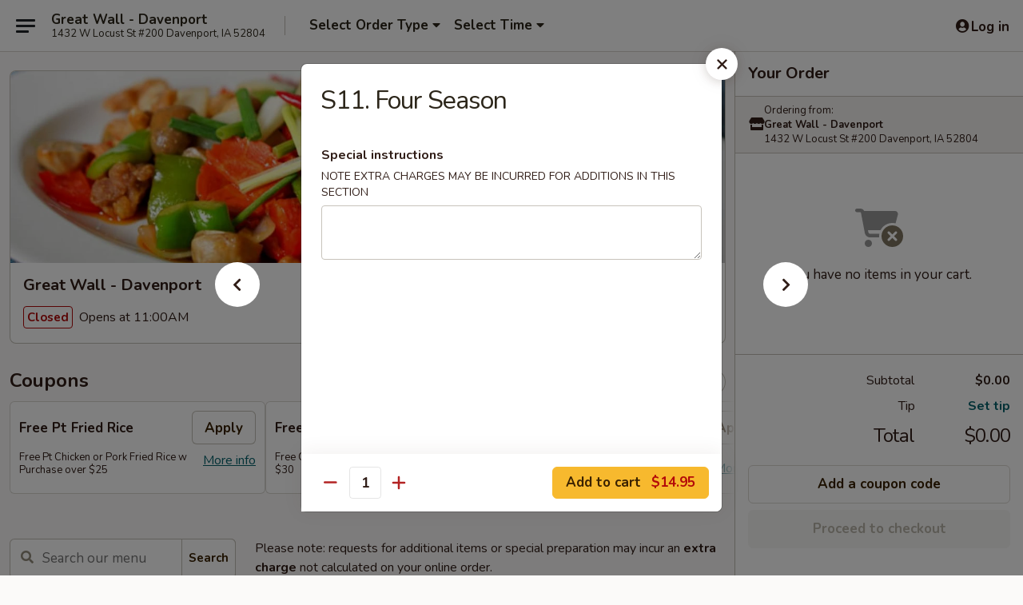

--- FILE ---
content_type: text/html; charset=UTF-8
request_url: https://www.greatwalldavenportia.com/order/main/chefs-special/11-four-season
body_size: 38844
content:
<!DOCTYPE html>

<html class="no-js css-scroll" lang="en">
	<head>
		<meta charset="utf-8" />
		<meta http-equiv="X-UA-Compatible" content="IE=edge,chrome=1" />

				<title>Great Wall - Davenport | S11. Four Season | Chef's Special</title>
		<meta name="description" content="Order online for takeout: S11. Four Season from Great Wall - Davenport. Serving the best Chinese in Davenport, IA." />		<meta name="keywords" content="great wall, great wall daveport, great wall menu, daveport chinese delivery, daveport chinese food, daveport chinese restaurants, chinese delivery, best chinese food in daveport, chinese restaurants in daveport, chinese restaurants near me, chinese food near me, davenport chinese takeout" />		<meta name="viewport" content="width=device-width, initial-scale=1.0">

		<meta property="og:type" content="website">
		<meta property="og:title" content="Great Wall - Davenport | S11. Four Season | Chef's Special">
		<meta property="og:description" content="Order online for takeout: S11. Four Season from Great Wall - Davenport. Serving the best Chinese in Davenport, IA.">

		<meta name="twitter:card" content="summary_large_image">
		<meta name="twitter:title" content="Great Wall - Davenport | S11. Four Season | Chef's Special">
		<meta name="twitter:description" content="Order online for takeout: S11. Four Season from Great Wall - Davenport. Serving the best Chinese in Davenport, IA.">
					<meta property="og:image" content="https://imagedelivery.net/9lr8zq_Jvl7h6OFWqEi9IA/d736cd44-cc2b-454a-ac18-2623b87e3200/public" />
			<meta name="twitter:image" content="https://imagedelivery.net/9lr8zq_Jvl7h6OFWqEi9IA/d736cd44-cc2b-454a-ac18-2623b87e3200/public" />
		
		<meta name="apple-mobile-web-app-status-bar-style" content="black">
		<meta name="mobile-web-app-capable" content="yes">
					<link rel="canonical" href="https://www.greatwalldavenportia.com/order/main/chefs-special/11-four-season"/>
						<link rel="shortcut icon" href="https://imagedelivery.net/9lr8zq_Jvl7h6OFWqEi9IA/25086fd4-a010-40ba-40b1-b3e6eb402600/public" type="image/png" />
			
		<link type="text/css" rel="stylesheet" href="/min/g=css4.0&amp;1769107598" />
		<link rel="stylesheet" href="//ajax.googleapis.com/ajax/libs/jqueryui/1.10.1/themes/base/minified/jquery-ui.min.css" />
		<link href='//fonts.googleapis.com/css?family=Open+Sans:400italic,400,700' rel='stylesheet' type='text/css' />
		<script src="https://kit.fontawesome.com/a4edb6363d.js" crossorigin="anonymous"></script>

		<style>
								.home_hero, .menu_hero{ background-image: url(https://imagedelivery.net/9lr8zq_Jvl7h6OFWqEi9IA/1c35890c-914b-4c33-1d27-6c6f5cf87700/public); }
					@media
					(-webkit-min-device-pixel-ratio: 1.25),
					(min-resolution: 120dpi){
						/* Retina header*/
						.home_hero, .menu_hero{ background-image: url(https://imagedelivery.net/9lr8zq_Jvl7h6OFWqEi9IA/0ec77e1e-476e-4608-ed2e-6b18829a3c00/public); }
					}
															/*body{  } */

					
		</style>

		
		<script type="text/javascript">
			var UrlTag = "greatwalldavenportia";
			var template = 'defaultv4';
			var formname = 'ordering3';
			var menulink = 'https://www.greatwalldavenportia.com/order/main';
			var checkoutlink = 'https://www.greatwalldavenportia.com/checkout';
		</script>
		<script>
			/* http://writing.colin-gourlay.com/safely-using-ready-before-including-jquery/ */
			(function(w,d,u){w.readyQ=[];w.bindReadyQ=[];function p(x,y){if(x=="ready"){w.bindReadyQ.push(y);}else{w.readyQ.push(x);}};var a={ready:p,bind:p};w.$=w.jQuery=function(f){if(f===d||f===u){return a}else{p(f)}}})(window,document)
		</script>

		<script type="application/ld+json">{
    "@context": "http://schema.org",
    "@type": "Menu",
    "url": "https://www.greatwalldavenportia.com/order/main",
    "mainEntityOfPage": "https://www.greatwalldavenportia.com/order/main",
    "inLanguage": "English",
    "name": "Main",
    "description": "Please note: requests for additional items or special preparation may incur an <b>extra charge</b> not calculated on your online order.",
    "hasMenuSection": [
        {
            "@type": "MenuSection",
            "url": "https://www.greatwalldavenportia.com/order/main/chefs-special",
            "name": "Chef's Special",
            "description": "Served with Steamed Rice",
            "hasMenuItem": [
                {
                    "@type": "MenuItem",
                    "name": "S11. Four Season",
                    "url": "https://www.greatwalldavenportia.com/order/main/chefs-special/11-four-season"
                }
            ]
        }
    ]
}</script>
<!-- Google Tag Manager -->
<script>
	window.dataLayer = window.dataLayer || [];
	let data = {
		account: 'greatwalldavenportia',
		context: 'direct',
		templateVersion: 4,
		rid: 66	}
		dataLayer.push(data);
	(function(w,d,s,l,i){w[l]=w[l]||[];w[l].push({'gtm.start':
		new Date().getTime(),event:'gtm.js'});var f=d.getElementsByTagName(s)[0],
		j=d.createElement(s),dl=l!='dataLayer'?'&l='+l:'';j.async=true;j.src=
		'https://www.googletagmanager.com/gtm.js?id='+i+dl;f.parentNode.insertBefore(j,f);
		})(window,document,'script','dataLayer','GTM-K9P93M');

	function gtag() { dataLayer.push(arguments); }
</script>

			<script async src="https://www.googletagmanager.com/gtag/js?id=G-RR2JQSC4X6"></script>
	
	<script>
		
		gtag('js', new Date());

		
					gtag('config', "G-RR2JQSC4X6");
			</script>

					<meta name="smartbanner:title" content="Great Wall Davenport Ordering">
					<meta name="smartbanner:author" content="Online Ordering">
					<meta name="smartbanner:price" content="FREE">
					<meta name="smartbanner:price-suffix-google" content=" ">
					<meta name="smartbanner:button" content="VIEW">
					<meta name="smartbanner:button-url-google" content="https://play.google.com/store/apps/details?id=com.chinesemenuonline.greatwalldavenportia">
					<meta name="smartbanner:enabled-platforms" content="android">
											<meta name="smartbanner:icon-google" content="https://ehc-west-0-bucket.s3.us-west-2.amazonaws.com/web/documents/greatwalldavenportia/">
							<link href="https://fonts.googleapis.com/css?family=Open+Sans:400,600,700|Nunito:400,700" rel="stylesheet" />
	</head>

	<body
		data-event-on:customer_registered="window.location.reload()"
		data-event-on:customer_logged_in="window.location.reload()"
		data-event-on:customer_logged_out="window.location.reload()"
	>
		<a class="skip-to-content-link" href="#main">Skip to content</a>
				<!-- Google Tag Manager (noscript) -->
		<noscript><iframe src="https://www.googletagmanager.com/ns.html?id=GTM-K9P93M" height="0" width="0" style="display:none;visibility:hidden"></iframe></noscript>
		<!-- End Google Tag Manager (noscript) -->
						<!-- wrapper starts -->
		<div class="wrapper">
			<div style="grid-area: header-announcements">
				<div id="upgradeBrowserBanner" class="alert alert-warning mb-0 rounded-0 py-4" style="display:none;">
	<div class="alert-icon"><i class="fas fa-warning" aria-hidden="true"></i></div>
	<div>
		<strong>We're sorry, but the Web browser you are using is not supported.</strong> <br/> Please upgrade your browser or try a different one to use this Website. Supported browsers include:<br/>
		<ul class="list-unstyled">
			<li class="mt-2"><a href="https://www.google.com/chrome" target="_blank" rel="noopener noreferrer" class="simple-link"><i class="fab fa-chrome"></i> Chrome</a></li>
			<li class="mt-2"><a href="https://www.mozilla.com/firefox/upgrade.html" target="_blank" rel="noopener noreferrer" class="simple-link"><i class="fab fa-firefox"></i> Firefox</a></li>
			<li class="mt-2"><a href="https://www.microsoft.com/en-us/windows/microsoft-edge" target="_blank" rel="noopener noreferrer" class="simple-link"><i class="fab fa-edge"></i> Edge</a></li>
			<li class="mt-2"><a href="http://www.apple.com/safari/" target="_blank" rel="noopener noreferrer" class="simple-link"><i class="fab fa-safari"></i> Safari</a></li>
		</ul>
	</div>
</div>
<script>
	var ua = navigator.userAgent;
	var match = ua.match(/Firefox\/([0-9]+)\./);
	var firefoxVersion = match ? parseInt(match[1]) : 1000;
	var match = ua.match(/Chrome\/([0-9]+)\./);
	var chromeVersion = match ? parseInt(match[1]) : 1000;
	var isIE = ua.indexOf('MSIE') > -1 || ua.indexOf('Trident') > -1;
	var upgradeBrowserBanner = document.getElementById('upgradeBrowserBanner');
	var isMatchesSupported = typeof(upgradeBrowserBanner.matches)!="undefined";
	var isEntriesSupported = typeof(Object.entries)!="undefined";
	//Safari version is verified with isEntriesSupported
	if (isIE || !isMatchesSupported || !isEntriesSupported || firefoxVersion <= 46 || chromeVersion <= 53) {
		upgradeBrowserBanner.style.display = 'flex';
	}
</script>				
				<!-- get closed sign if applicable. -->
				
				
							</div>

						<div class="headerAndWtype" style="grid-area: header">
				<!-- Header Starts -->
				<header class="header">
										<div class="d-flex flex-column align-items-start flex-md-row align-items-md-center">
												<div class="logo_name_alt flex-shrink-0 d-flex align-items-center align-self-stretch pe-6 pe-md-0">
							
	<button
		type="button"
		class="eds_button btn btn-outline eds_button--shape-default eds_menu_button"
		data-bs-toggle="offcanvas" data-bs-target="#side-menu" aria-controls="side-menu" aria-label="Main menu"	><span aria-hidden="true"></span> <span aria-hidden="true"></span> <span aria-hidden="true"></span></button>

	
							<div class="d-flex flex-column align-items-center mx-auto align-items-md-start mx-md-0">
								<a
									class="eds-display-text-title-xs text-truncate title-container"
									href="https://www.greatwalldavenportia.com"
								>
									Great Wall - Davenport								</a>

																	<span class="eds-copy-text-s-regular text-center text-md-start address-container" title="1432 W Locust St #200 Davenport, IA 52804">
										1432 W Locust St #200 Davenport, IA 52804									</span>
															</div>
						</div>

																			<div class="eds-display-text-title-s d-none d-md-block border-start mx-4" style="width: 0">&nbsp;</div>

							<div class="header_order_options d-flex align-items-center  w-100 p-2p5 p-md-0">
																<div class="what">
									<button
	type="button"
	class="border-0 bg-transparent text-start"
	data-bs-toggle="modal"
	data-bs-target="#modal-order-options"
	aria-expanded="false"
	style="min-height: 44px"
>
	<div class="d-flex align-items-baseline gap-2">
		<div class="otype-name-label eds-copy-text-l-bold text-truncate" style="flex: 1" data-order-type-label>
			Select Order Type		</div>

		<i class="fa fa-fw fa-caret-down"></i>
	</div>

	<div
		class="otype-picker-label otype-address-label eds-interface-text-m-regular text-truncate hidden"
	>
			</div>
</button>

<script>
	$(function() {
		var $autoCompleteInputs = $('[data-autocomplete-address]');
		if ($autoCompleteInputs && $autoCompleteInputs.length) {
			$autoCompleteInputs.each(function() {
				let $input = $(this);
				let $deliveryAddressContainer = $input.parents('.deliveryAddressContainer').first();
				$input.autocomplete({
					source   : addressAC,
					minLength: 3,
					delay    : 300,
					select   : function(event, ui) {
						$.getJSON('/' + UrlTag + '/?form=addresslookup', {
							id: ui.item.id,
						}, function(data) {
							let location = data
							if (location.address.street.endsWith('Trl')) {
								location.address.street = location.address.street.replace('Trl', 'Trail')
							}
							let autoCompleteSuccess = $input.data('autocomplete-success');
							if (autoCompleteSuccess) {
								let autoCompleteSuccessFunction = window[autoCompleteSuccess];
								if (typeof autoCompleteSuccessFunction == "function") {
									autoCompleteSuccessFunction(location);
								}
							}

							let address = location.address

							$('#add-address-city, [data-autocompleted-city]').val(address.city)
							$('#add-address-state, [data-autocompleted-state]').val(address.stateCode)
							$('#add-address-zip, [data-autocompleted-zip]').val(address.postalCode)
							$('#add-address-latitude, [data-autocompleted-latitude]').val(location.position.lat)
							$('#add-address-longitude, [data-autocompleted-longitude]').val(location.position.lng)
							let streetAddress = (address.houseNumber || '') + ' ' + (address.street || '');
							$('#street-address-1, [data-autocompleted-street-address]').val(streetAddress)
							validateAddress($deliveryAddressContainer);
						})
					},
				})
				$input.attr('autocomplete', 'street-address')
			});
		}

		// autocomplete using Address autocomplete
		// jquery autocomplete needs 2 fields: title and value
		// id holds the LocationId which can be used at a later stage to get the coordinate of the selected choice
		function addressAC(query, callback) {
			//we don't actually want to search until they've entered the street number and at least one character
			words = query.term.trim().split(' ')
			if (words.length < 2) {
				return false
			}

			$.getJSON('/' + UrlTag + '/?form=addresssuggest', { q: query.term }, function(data) {
				var addresses = data.items
				addresses = addresses.map(addr => {
					if ((addr.address.label || '').endsWith('Trl')) {
						addr.address.label = addr.address.label.replace('Trl', 'Trail')
					}
					let streetAddress = (addr.address.label || '')
					return {
						label: streetAddress,
						value: streetAddress,
						id   : addr.id,
					}
				})

				return callback(addresses)
			})
		}

				$('[data-address-from-current-loc]').on('click', function(e) {
			let $streetAddressContainer = $(this).parents('.street-address-container').first();
			let $deliveryAddressContainer = $(this).parents('.deliveryAddressContainer').first();
			e.preventDefault();
			if(navigator.geolocation) {
				navigator.geolocation.getCurrentPosition(position => {
					$.getJSON('/' + UrlTag + '/?form=addresssuggest', {
						at: position.coords.latitude + "," + position.coords.longitude
					}, function(data) {
						let location = data.items[0];
						let address = location.address
						$streetAddressContainer.find('.input-street-address').val((address.houseNumber ? address.houseNumber : '') + ' ' + (address.street ? address.street : ''));
						$('#add-address-city').val(address.city ? address.city : '');
						$('#add-address-state').val(address.state ? address.state : '');
						$('#add-address-zip').val(address.postalCode ? address.postalCode : '');
						$('#add-address-latitude').val(location.position.lat ? location.position.lat : '');
						$('#add-address-longitude').val(location.position.lng ? location.position.lng : '');
						validateAddress($deliveryAddressContainer, 0);
					});
				});
			} else {
				alert("Geolocation is not supported by this browser!");
			}
		});
	});

	function autoCompleteSuccess(location)
	{
		if (location && location.address) {
			let address = location.address

			let streetAddress = (address.houseNumber || '') + ' ' + (address.street || '');
			$.ajax({
				url: '/' + UrlTag + '/?form=saveformfields',
				data: {
					'param_full~address_s_n_255': streetAddress + ', ' + address.city + ', ' + address.state,
					'param_street~address_s_n_255': streetAddress,
					'param_city_s_n_90': address.city,
					'param_state_s_n_2': address.state,
					'param_zip~code_z_n_10': address.postalCode,
				}
			});
		}
	}
</script>
								</div>

																									<div class="when showcheck_parent">
																				<div class="ordertimetypes ">
	<button
		type="button"
		class="border-0 bg-transparent text-start loadable-content"
		data-bs-toggle="modal"
		data-bs-target="#modal-order-time"
		aria-expanded="false"
		style="min-height: 44px"
		data-change-label-to-later-date
	>
		<div class="d-flex align-items-baseline gap-2">
			<div class="eds-copy-text-l-bold text-truncate flex-fill" data-otype-time-day>
								Select Time			</div>

			<i class="fa fa-fw fa-caret-down"></i>
		</div>

		<div
			class="otype-picker-label otype-picker-time eds-interface-text-m-regular text-truncate hidden"
			data-otype-time
		>
			Later		</div>
	</button>
</div>
									</div>
															</div>
						
												<div class="position-absolute top-0 end-0 pe-2 py-2p5">
							
	<div id="login-status" >
					
	<button
		type="button"
		class="eds_button btn btn-outline eds_button--shape-default px-2 text-nowrap"
		aria-label="Log in" style="color: currentColor" data-bs-toggle="modal" data-bs-target="#login-modal"	><i
		class="eds_icon fa fa-lg fa-fw fa-user-circle d-block d-lg-none"
		style="font-family: &quot;Font Awesome 5 Pro&quot;; "	></i>

	 <div class="d-none d-lg-flex align-items-baseline gap-2">
	<i
		class="eds_icon fa fa-fw fa-user-circle"
		style="font-family: &quot;Font Awesome 5 Pro&quot;; "	></i>

	<div class="profile-container text-truncate">Log in</div></div></button>

				</div>

							</div>
					</div>

															
	<aside		data-eds-id="6974ce908ff8d"
		class="eds_side_menu offcanvas offcanvas-start text-dark "
		tabindex="-1"
				id="side-menu" data-event-on:menu_selected="this.dispatchEvent(new CustomEvent('eds.hide'))" data-event-on:category_selected="this.dispatchEvent(new CustomEvent('eds.hide'))"	>
		
		<div class="eds_side_menu-body offcanvas-body d-flex flex-column p-0 css-scroll">
										<div
					class="eds_side_menu-close position-absolute top-0 end-0 pt-3 pe-3 "
					style="z-index: 1"
				>
					
	<button
		type="button"
		class="eds_button btn btn-outline-secondary eds_button--shape-circle"
		data-bs-dismiss="offcanvas" data-bs-target="[data-eds-id=&quot;6974ce908ff8d&quot;]" aria-label="Close"	><i
		class="eds_icon fa fa-fw fa-close"
		style="font-family: &quot;Font Awesome 5 Pro&quot;; "	></i></button>

					</div>
			
			<div class="restaurant-info border-bottom border-light p-3">
							<p class="eds-display-text-title-xs mb-0 me-2 pe-4">Great Wall - Davenport</p>

			<div class="eds-copy-text-s-regular me-2 pe-4">
			1432 W Locust St #200 Davenport, IA 52804		</div>
						</div>

																	
	<div class="border-bottom border-light p-3">
		
		
			<details
				class="eds_list eds_list--border-none" open				data-menu-id="12467"
									data-event-on:document_ready="this.open = localStorage.getItem('menu-open-12467') !== 'false'"
										onclick="localStorage.setItem('menu-open-12467', !this.open)"
							>
									<summary class="eds-copy-text-l-regular list-unstyled rounded-3 mb-1 " tabindex="0">
						<h2 class="eds-display-text-title-m m-0 p-0">
															
	<i
		class="eds_icon fas fa-fw fa-chevron-right"
		style="font-family: &quot;Font Awesome 5 Pro&quot;; "	></i>

															Menu
						</h2>
					</summary>
										<div class="mb-3"></div>
				
																		
									<a
						class="eds_list-item eds-copy-text-l-regular list-unstyled rounded-3 mb-1 px-3 px-lg-4 py-2p5 d-flex "
						data-event-on:category_pinned="(category) => $(this).toggleClass('active', category.id === '248705')"
						href="https://www.greatwalldavenportia.com/order/main/shaking-seafood"
						aria-current="page"
						onclick="if (!event.ctrlKey) {
							const currentMenuIsActive = true || $(this).closest('details').find('summary').hasClass('active');
							if (currentMenuIsActive) {
								app.event.emit('category_selected', { id: '248705' });
							} else {
								app.event.emit('menu_selected', { menu_id: '12467', menu_description: &quot;Please note: requests for additional items or special preparation may incur an &lt;b&gt;extra charge&lt;\/b&gt; not calculated on your online order.&quot;, category_id: '248705' });
							}
															return false;
													}"
					>
						Shaking Seafood													<span class="ms-auto">4</span>
											</a>
									<a
						class="eds_list-item eds-copy-text-l-regular list-unstyled rounded-3 mb-1 px-3 px-lg-4 py-2p5 d-flex "
						data-event-on:category_pinned="(category) => $(this).toggleClass('active', category.id === '248706')"
						href="https://www.greatwalldavenportia.com/order/main/shaking-seafood-combo"
						aria-current="page"
						onclick="if (!event.ctrlKey) {
							const currentMenuIsActive = true || $(this).closest('details').find('summary').hasClass('active');
							if (currentMenuIsActive) {
								app.event.emit('category_selected', { id: '248706' });
							} else {
								app.event.emit('menu_selected', { menu_id: '12467', menu_description: &quot;Please note: requests for additional items or special preparation may incur an &lt;b&gt;extra charge&lt;\/b&gt; not calculated on your online order.&quot;, category_id: '248706' });
							}
															return false;
													}"
					>
						Shaking Seafood Combo													<span class="ms-auto">4</span>
											</a>
									<a
						class="eds_list-item eds-copy-text-l-regular list-unstyled rounded-3 mb-1 px-3 px-lg-4 py-2p5 d-flex "
						data-event-on:category_pinned="(category) => $(this).toggleClass('active', category.id === '155500')"
						href="https://www.greatwalldavenportia.com/order/main/appetizers"
						aria-current="page"
						onclick="if (!event.ctrlKey) {
							const currentMenuIsActive = true || $(this).closest('details').find('summary').hasClass('active');
							if (currentMenuIsActive) {
								app.event.emit('category_selected', { id: '155500' });
							} else {
								app.event.emit('menu_selected', { menu_id: '12467', menu_description: &quot;Please note: requests for additional items or special preparation may incur an &lt;b&gt;extra charge&lt;\/b&gt; not calculated on your online order.&quot;, category_id: '155500' });
							}
															return false;
													}"
					>
						Appetizers													<span class="ms-auto">20</span>
											</a>
									<a
						class="eds_list-item eds-copy-text-l-regular list-unstyled rounded-3 mb-1 px-3 px-lg-4 py-2p5 d-flex "
						data-event-on:category_pinned="(category) => $(this).toggleClass('active', category.id === '155501')"
						href="https://www.greatwalldavenportia.com/order/main/soup"
						aria-current="page"
						onclick="if (!event.ctrlKey) {
							const currentMenuIsActive = true || $(this).closest('details').find('summary').hasClass('active');
							if (currentMenuIsActive) {
								app.event.emit('category_selected', { id: '155501' });
							} else {
								app.event.emit('menu_selected', { menu_id: '12467', menu_description: &quot;Please note: requests for additional items or special preparation may incur an &lt;b&gt;extra charge&lt;\/b&gt; not calculated on your online order.&quot;, category_id: '155501' });
							}
															return false;
													}"
					>
						Soup													<span class="ms-auto">10</span>
											</a>
									<a
						class="eds_list-item eds-copy-text-l-regular list-unstyled rounded-3 mb-1 px-3 px-lg-4 py-2p5 d-flex "
						data-event-on:category_pinned="(category) => $(this).toggleClass('active', category.id === '155502')"
						href="https://www.greatwalldavenportia.com/order/main/fried-rice"
						aria-current="page"
						onclick="if (!event.ctrlKey) {
							const currentMenuIsActive = true || $(this).closest('details').find('summary').hasClass('active');
							if (currentMenuIsActive) {
								app.event.emit('category_selected', { id: '155502' });
							} else {
								app.event.emit('menu_selected', { menu_id: '12467', menu_description: &quot;Please note: requests for additional items or special preparation may incur an &lt;b&gt;extra charge&lt;\/b&gt; not calculated on your online order.&quot;, category_id: '155502' });
							}
															return false;
													}"
					>
						Fried Rice													<span class="ms-auto">9</span>
											</a>
									<a
						class="eds_list-item eds-copy-text-l-regular list-unstyled rounded-3 mb-1 px-3 px-lg-4 py-2p5 d-flex "
						data-event-on:category_pinned="(category) => $(this).toggleClass('active', category.id === '155503')"
						href="https://www.greatwalldavenportia.com/order/main/chow-mein"
						aria-current="page"
						onclick="if (!event.ctrlKey) {
							const currentMenuIsActive = true || $(this).closest('details').find('summary').hasClass('active');
							if (currentMenuIsActive) {
								app.event.emit('category_selected', { id: '155503' });
							} else {
								app.event.emit('menu_selected', { menu_id: '12467', menu_description: &quot;Please note: requests for additional items or special preparation may incur an &lt;b&gt;extra charge&lt;\/b&gt; not calculated on your online order.&quot;, category_id: '155503' });
							}
															return false;
													}"
					>
						Chow Mein													<span class="ms-auto">6</span>
											</a>
									<a
						class="eds_list-item eds-copy-text-l-regular list-unstyled rounded-3 mb-1 px-3 px-lg-4 py-2p5 d-flex "
						data-event-on:category_pinned="(category) => $(this).toggleClass('active', category.id === '155504')"
						href="https://www.greatwalldavenportia.com/order/main/chop-suey"
						aria-current="page"
						onclick="if (!event.ctrlKey) {
							const currentMenuIsActive = true || $(this).closest('details').find('summary').hasClass('active');
							if (currentMenuIsActive) {
								app.event.emit('category_selected', { id: '155504' });
							} else {
								app.event.emit('menu_selected', { menu_id: '12467', menu_description: &quot;Please note: requests for additional items or special preparation may incur an &lt;b&gt;extra charge&lt;\/b&gt; not calculated on your online order.&quot;, category_id: '155504' });
							}
															return false;
													}"
					>
						Chop Suey													<span class="ms-auto">6</span>
											</a>
									<a
						class="eds_list-item eds-copy-text-l-regular list-unstyled rounded-3 mb-1 px-3 px-lg-4 py-2p5 d-flex "
						data-event-on:category_pinned="(category) => $(this).toggleClass('active', category.id === '155505')"
						href="https://www.greatwalldavenportia.com/order/main/lo-mein"
						aria-current="page"
						onclick="if (!event.ctrlKey) {
							const currentMenuIsActive = true || $(this).closest('details').find('summary').hasClass('active');
							if (currentMenuIsActive) {
								app.event.emit('category_selected', { id: '155505' });
							} else {
								app.event.emit('menu_selected', { menu_id: '12467', menu_description: &quot;Please note: requests for additional items or special preparation may incur an &lt;b&gt;extra charge&lt;\/b&gt; not calculated on your online order.&quot;, category_id: '155505' });
							}
															return false;
													}"
					>
						Lo Mein													<span class="ms-auto">7</span>
											</a>
									<a
						class="eds_list-item eds-copy-text-l-regular list-unstyled rounded-3 mb-1 px-3 px-lg-4 py-2p5 d-flex "
						data-event-on:category_pinned="(category) => $(this).toggleClass('active', category.id === '155506')"
						href="https://www.greatwalldavenportia.com/order/main/sweet-sour"
						aria-current="page"
						onclick="if (!event.ctrlKey) {
							const currentMenuIsActive = true || $(this).closest('details').find('summary').hasClass('active');
							if (currentMenuIsActive) {
								app.event.emit('category_selected', { id: '155506' });
							} else {
								app.event.emit('menu_selected', { menu_id: '12467', menu_description: &quot;Please note: requests for additional items or special preparation may incur an &lt;b&gt;extra charge&lt;\/b&gt; not calculated on your online order.&quot;, category_id: '155506' });
							}
															return false;
													}"
					>
						Sweet & Sour													<span class="ms-auto">4</span>
											</a>
									<a
						class="eds_list-item eds-copy-text-l-regular list-unstyled rounded-3 mb-1 px-3 px-lg-4 py-2p5 d-flex "
						data-event-on:category_pinned="(category) => $(this).toggleClass('active', category.id === '155507')"
						href="https://www.greatwalldavenportia.com/order/main/pork"
						aria-current="page"
						onclick="if (!event.ctrlKey) {
							const currentMenuIsActive = true || $(this).closest('details').find('summary').hasClass('active');
							if (currentMenuIsActive) {
								app.event.emit('category_selected', { id: '155507' });
							} else {
								app.event.emit('menu_selected', { menu_id: '12467', menu_description: &quot;Please note: requests for additional items or special preparation may incur an &lt;b&gt;extra charge&lt;\/b&gt; not calculated on your online order.&quot;, category_id: '155507' });
							}
															return false;
													}"
					>
						Pork													<span class="ms-auto">8</span>
											</a>
									<a
						class="eds_list-item eds-copy-text-l-regular list-unstyled rounded-3 mb-1 px-3 px-lg-4 py-2p5 d-flex "
						data-event-on:category_pinned="(category) => $(this).toggleClass('active', category.id === '155508')"
						href="https://www.greatwalldavenportia.com/order/main/chicken"
						aria-current="page"
						onclick="if (!event.ctrlKey) {
							const currentMenuIsActive = true || $(this).closest('details').find('summary').hasClass('active');
							if (currentMenuIsActive) {
								app.event.emit('category_selected', { id: '155508' });
							} else {
								app.event.emit('menu_selected', { menu_id: '12467', menu_description: &quot;Please note: requests for additional items or special preparation may incur an &lt;b&gt;extra charge&lt;\/b&gt; not calculated on your online order.&quot;, category_id: '155508' });
							}
															return false;
													}"
					>
						Chicken													<span class="ms-auto">17</span>
											</a>
									<a
						class="eds_list-item eds-copy-text-l-regular list-unstyled rounded-3 mb-1 px-3 px-lg-4 py-2p5 d-flex "
						data-event-on:category_pinned="(category) => $(this).toggleClass('active', category.id === '155509')"
						href="https://www.greatwalldavenportia.com/order/main/beef"
						aria-current="page"
						onclick="if (!event.ctrlKey) {
							const currentMenuIsActive = true || $(this).closest('details').find('summary').hasClass('active');
							if (currentMenuIsActive) {
								app.event.emit('category_selected', { id: '155509' });
							} else {
								app.event.emit('menu_selected', { menu_id: '12467', menu_description: &quot;Please note: requests for additional items or special preparation may incur an &lt;b&gt;extra charge&lt;\/b&gt; not calculated on your online order.&quot;, category_id: '155509' });
							}
															return false;
													}"
					>
						Beef													<span class="ms-auto">14</span>
											</a>
									<a
						class="eds_list-item eds-copy-text-l-regular list-unstyled rounded-3 mb-1 px-3 px-lg-4 py-2p5 d-flex "
						data-event-on:category_pinned="(category) => $(this).toggleClass('active', category.id === '155510')"
						href="https://www.greatwalldavenportia.com/order/main/egg-foo-young"
						aria-current="page"
						onclick="if (!event.ctrlKey) {
							const currentMenuIsActive = true || $(this).closest('details').find('summary').hasClass('active');
							if (currentMenuIsActive) {
								app.event.emit('category_selected', { id: '155510' });
							} else {
								app.event.emit('menu_selected', { menu_id: '12467', menu_description: &quot;Please note: requests for additional items or special preparation may incur an &lt;b&gt;extra charge&lt;\/b&gt; not calculated on your online order.&quot;, category_id: '155510' });
							}
															return false;
													}"
					>
						Egg Foo Young													<span class="ms-auto">7</span>
											</a>
									<a
						class="eds_list-item eds-copy-text-l-regular list-unstyled rounded-3 mb-1 px-3 px-lg-4 py-2p5 d-flex "
						data-event-on:category_pinned="(category) => $(this).toggleClass('active', category.id === '155511')"
						href="https://www.greatwalldavenportia.com/order/main/seafood"
						aria-current="page"
						onclick="if (!event.ctrlKey) {
							const currentMenuIsActive = true || $(this).closest('details').find('summary').hasClass('active');
							if (currentMenuIsActive) {
								app.event.emit('category_selected', { id: '155511' });
							} else {
								app.event.emit('menu_selected', { menu_id: '12467', menu_description: &quot;Please note: requests for additional items or special preparation may incur an &lt;b&gt;extra charge&lt;\/b&gt; not calculated on your online order.&quot;, category_id: '155511' });
							}
															return false;
													}"
					>
						Seafood													<span class="ms-auto">13</span>
											</a>
									<a
						class="eds_list-item eds-copy-text-l-regular list-unstyled rounded-3 mb-1 px-3 px-lg-4 py-2p5 d-flex "
						data-event-on:category_pinned="(category) => $(this).toggleClass('active', category.id === '155512')"
						href="https://www.greatwalldavenportia.com/order/main/vegetable"
						aria-current="page"
						onclick="if (!event.ctrlKey) {
							const currentMenuIsActive = true || $(this).closest('details').find('summary').hasClass('active');
							if (currentMenuIsActive) {
								app.event.emit('category_selected', { id: '155512' });
							} else {
								app.event.emit('menu_selected', { menu_id: '12467', menu_description: &quot;Please note: requests for additional items or special preparation may incur an &lt;b&gt;extra charge&lt;\/b&gt; not calculated on your online order.&quot;, category_id: '155512' });
							}
															return false;
													}"
					>
						Vegetable													<span class="ms-auto">6</span>
											</a>
									<a
						class="eds_list-item eds-copy-text-l-regular list-unstyled rounded-3 mb-1 px-3 px-lg-4 py-2p5 d-flex "
						data-event-on:category_pinned="(category) => $(this).toggleClass('active', category.id === '155513')"
						href="https://www.greatwalldavenportia.com/order/main/moo-shu"
						aria-current="page"
						onclick="if (!event.ctrlKey) {
							const currentMenuIsActive = true || $(this).closest('details').find('summary').hasClass('active');
							if (currentMenuIsActive) {
								app.event.emit('category_selected', { id: '155513' });
							} else {
								app.event.emit('menu_selected', { menu_id: '12467', menu_description: &quot;Please note: requests for additional items or special preparation may incur an &lt;b&gt;extra charge&lt;\/b&gt; not calculated on your online order.&quot;, category_id: '155513' });
							}
															return false;
													}"
					>
						Moo Shu													<span class="ms-auto">5</span>
											</a>
									<a
						class="eds_list-item eds-copy-text-l-regular list-unstyled rounded-3 mb-1 px-3 px-lg-4 py-2p5 d-flex "
						data-event-on:category_pinned="(category) => $(this).toggleClass('active', category.id === '155514')"
						href="https://www.greatwalldavenportia.com/order/main/mei-fun"
						aria-current="page"
						onclick="if (!event.ctrlKey) {
							const currentMenuIsActive = true || $(this).closest('details').find('summary').hasClass('active');
							if (currentMenuIsActive) {
								app.event.emit('category_selected', { id: '155514' });
							} else {
								app.event.emit('menu_selected', { menu_id: '12467', menu_description: &quot;Please note: requests for additional items or special preparation may incur an &lt;b&gt;extra charge&lt;\/b&gt; not calculated on your online order.&quot;, category_id: '155514' });
							}
															return false;
													}"
					>
						Mei Fun													<span class="ms-auto">7</span>
											</a>
									<a
						class="eds_list-item eds-copy-text-l-regular list-unstyled rounded-3 mb-1 px-3 px-lg-4 py-2p5 d-flex "
						data-event-on:category_pinned="(category) => $(this).toggleClass('active', category.id === '155515')"
						href="https://www.greatwalldavenportia.com/order/main/health-food"
						aria-current="page"
						onclick="if (!event.ctrlKey) {
							const currentMenuIsActive = true || $(this).closest('details').find('summary').hasClass('active');
							if (currentMenuIsActive) {
								app.event.emit('category_selected', { id: '155515' });
							} else {
								app.event.emit('menu_selected', { menu_id: '12467', menu_description: &quot;Please note: requests for additional items or special preparation may incur an &lt;b&gt;extra charge&lt;\/b&gt; not calculated on your online order.&quot;, category_id: '155515' });
							}
															return false;
													}"
					>
						Health Food													<span class="ms-auto">7</span>
											</a>
									<a
						class="eds_list-item eds-copy-text-l-regular list-unstyled rounded-3 mb-1 px-3 px-lg-4 py-2p5 d-flex "
						data-event-on:category_pinned="(category) => $(this).toggleClass('active', category.id === '155516')"
						href="https://www.greatwalldavenportia.com/order/main/special-combination-plates"
						aria-current="page"
						onclick="if (!event.ctrlKey) {
							const currentMenuIsActive = true || $(this).closest('details').find('summary').hasClass('active');
							if (currentMenuIsActive) {
								app.event.emit('category_selected', { id: '155516' });
							} else {
								app.event.emit('menu_selected', { menu_id: '12467', menu_description: &quot;Please note: requests for additional items or special preparation may incur an &lt;b&gt;extra charge&lt;\/b&gt; not calculated on your online order.&quot;, category_id: '155516' });
							}
															return false;
													}"
					>
						Special Combination Plates													<span class="ms-auto">37</span>
											</a>
									<a
						class="eds_list-item eds-copy-text-l-regular list-unstyled rounded-3 mb-1 px-3 px-lg-4 py-2p5 d-flex active"
						data-event-on:category_pinned="(category) => $(this).toggleClass('active', category.id === '155517')"
						href="https://www.greatwalldavenportia.com/order/main/chefs-special"
						aria-current="page"
						onclick="if (!event.ctrlKey) {
							const currentMenuIsActive = true || $(this).closest('details').find('summary').hasClass('active');
							if (currentMenuIsActive) {
								app.event.emit('category_selected', { id: '155517' });
							} else {
								app.event.emit('menu_selected', { menu_id: '12467', menu_description: &quot;Please note: requests for additional items or special preparation may incur an &lt;b&gt;extra charge&lt;\/b&gt; not calculated on your online order.&quot;, category_id: '155517' });
							}
															return false;
													}"
					>
						Chef's Special													<span class="ms-auto">16</span>
											</a>
									<a
						class="eds_list-item eds-copy-text-l-regular list-unstyled rounded-3 mb-1 px-3 px-lg-4 py-2p5 d-flex "
						data-event-on:category_pinned="(category) => $(this).toggleClass('active', category.id === '155518')"
						href="https://www.greatwalldavenportia.com/order/main/family-dinner"
						aria-current="page"
						onclick="if (!event.ctrlKey) {
							const currentMenuIsActive = true || $(this).closest('details').find('summary').hasClass('active');
							if (currentMenuIsActive) {
								app.event.emit('category_selected', { id: '155518' });
							} else {
								app.event.emit('menu_selected', { menu_id: '12467', menu_description: &quot;Please note: requests for additional items or special preparation may incur an &lt;b&gt;extra charge&lt;\/b&gt; not calculated on your online order.&quot;, category_id: '155518' });
							}
															return false;
													}"
					>
						Family Dinner													<span class="ms-auto">4</span>
											</a>
									<a
						class="eds_list-item eds-copy-text-l-regular list-unstyled rounded-3 mb-1 px-3 px-lg-4 py-2p5 d-flex "
						data-event-on:category_pinned="(category) => $(this).toggleClass('active', category.id === '155519')"
						href="https://www.greatwalldavenportia.com/order/main/lunch-special"
						aria-current="page"
						onclick="if (!event.ctrlKey) {
							const currentMenuIsActive = true || $(this).closest('details').find('summary').hasClass('active');
							if (currentMenuIsActive) {
								app.event.emit('category_selected', { id: '155519' });
							} else {
								app.event.emit('menu_selected', { menu_id: '12467', menu_description: &quot;Please note: requests for additional items or special preparation may incur an &lt;b&gt;extra charge&lt;\/b&gt; not calculated on your online order.&quot;, category_id: '155519' });
							}
															return false;
													}"
					>
						Lunch Special													<span class="ms-auto">40</span>
											</a>
									<a
						class="eds_list-item eds-copy-text-l-regular list-unstyled rounded-3 mb-1 px-3 px-lg-4 py-2p5 d-flex "
						data-event-on:category_pinned="(category) => $(this).toggleClass('active', category.id === '155520')"
						href="https://www.greatwalldavenportia.com/order/main/side-order"
						aria-current="page"
						onclick="if (!event.ctrlKey) {
							const currentMenuIsActive = true || $(this).closest('details').find('summary').hasClass('active');
							if (currentMenuIsActive) {
								app.event.emit('category_selected', { id: '155520' });
							} else {
								app.event.emit('menu_selected', { menu_id: '12467', menu_description: &quot;Please note: requests for additional items or special preparation may incur an &lt;b&gt;extra charge&lt;\/b&gt; not calculated on your online order.&quot;, category_id: '155520' });
							}
															return false;
													}"
					>
						Side Order													<span class="ms-auto">5</span>
											</a>
									<a
						class="eds_list-item eds-copy-text-l-regular list-unstyled rounded-3 mb-1 px-3 px-lg-4 py-2p5 d-flex "
						data-event-on:category_pinned="(category) => $(this).toggleClass('active', category.id === '155521')"
						href="https://www.greatwalldavenportia.com/order/main/beverages"
						aria-current="page"
						onclick="if (!event.ctrlKey) {
							const currentMenuIsActive = true || $(this).closest('details').find('summary').hasClass('active');
							if (currentMenuIsActive) {
								app.event.emit('category_selected', { id: '155521' });
							} else {
								app.event.emit('menu_selected', { menu_id: '12467', menu_description: &quot;Please note: requests for additional items or special preparation may incur an &lt;b&gt;extra charge&lt;\/b&gt; not calculated on your online order.&quot;, category_id: '155521' });
							}
															return false;
													}"
					>
						Beverages													<span class="ms-auto">6</span>
											</a>
							</details>
		
			</div>

						
																	<nav>
							<ul class="eds_list eds_list--border-none border-bottom">
	<li class="eds_list-item">
		<a class="d-block p-3 " href="https://www.greatwalldavenportia.com">
			Home		</a>
	</li>

		
	
			<li class="eds_list-item">
			<a class="d-block p-3 " href="https://www.greatwalldavenportia.com/locationinfo">
				Location &amp; Hours			</a>
		</li>
	
	<li class="eds_list-item">
		<a class="d-block p-3 " href="https://www.greatwalldavenportia.com/contact">
			Contact
		</a>
	</li>
</ul>
						</nav>

												<div class="eds-copy-text-s-regular p-3 d-lg-none">
								<ul class="list-unstyled">
							<li><a href="https://play.google.com/store/apps/details?id=com.chinesemenuonline.greatwalldavenportia"><img src="/web/default4.0/images/google-play-badge.svg" alt="Google Play App Store"></a></li>
			</ul>

	<ul class="list-unstyled d-flex gap-2">
						<li><a href="https://www.yelp.com/biz/great-wall-davenport" target="new"  title="Opens in new tab" class="icon" title="Yelp"><i class="fab fa-yelp"></i><span class="sr-only">Yelp</span></a></li>
							<li><a href="https://www.tripadvisor.com/Restaurant_Review-g37816-d4625032-Reviews-Great_Wall-Davenport_Iowa.html" target="new"  title="Opens in new tab" class="icon" title="TripAdvisor"><i class="fak fa-tripadvisor"></i><span class="sr-only">TripAdvisor</span></a></li>
				</ul>
	
<div><a href="http://chinesemenuonline.com">&copy; 2026 Online Ordering by Chinese Menu Online</a></div>
	<div>Discover the top-rated Chinese eateries in Davenport on <a href="https://www.springroll.com" target="_blank" title="Opens in new tab" >Springroll</a></div>

<ul class="list-unstyled mb-0 pt-3">
	<li><a href="https://www.greatwalldavenportia.com/reportbug">Technical Support</a></li>
	<li><a href="https://www.greatwalldavenportia.com/privacy">Privacy Policy</a></li>
	<li><a href="https://www.greatwalldavenportia.com/tos">Terms of Service</a></li>
	<li><a href="https://www.greatwalldavenportia.com/accessibility">Accessibility</a></li>
</ul>

This site is protected by reCAPTCHA and the Google <a href="https://policies.google.com/privacy">Privacy Policy</a> and <a href="https://policies.google.com/terms">Terms of Service</a> apply.
						</div>		</div>

		<script>
		{
			const container = document.querySelector('[data-eds-id="6974ce908ff8d"]');

						['show', 'hide', 'toggle', 'dispose'].forEach((eventName) => {
				container.addEventListener(`eds.${eventName}`, (e) => {
					bootstrap.Offcanvas.getOrCreateInstance(container)[eventName](
						...(Array.isArray(e.detail) ? e.detail : [e.detail])
					);
				});
			});
		}
		</script>
	</aside>

					</header>
			</div>

										<div class="container p-0" style="grid-area: hero">
					<section class="hero">
												<div class="menu_hero backbgbox position-relative" role="img" aria-label="Image of food offered at the restaurant">
									<div class="logo">
		<a class="logo-image" href="https://www.greatwalldavenportia.com">
			<img
				src="https://imagedelivery.net/9lr8zq_Jvl7h6OFWqEi9IA/d736cd44-cc2b-454a-ac18-2623b87e3200/public"
				srcset="https://imagedelivery.net/9lr8zq_Jvl7h6OFWqEi9IA/d736cd44-cc2b-454a-ac18-2623b87e3200/public 1x, https://imagedelivery.net/9lr8zq_Jvl7h6OFWqEi9IA/d736cd44-cc2b-454a-ac18-2623b87e3200/public 2x"				alt="Home"
			/>
		</a>
	</div>
						</div>

													<div class="p-3">
								<div class="pb-1">
									<h1 role="heading" aria-level="2" class="eds-display-text-title-s m-0 p-0">Great Wall - Davenport</h1>
																	</div>

								<div class="d-sm-flex align-items-baseline">
																			<div class="mt-2">
											
	<span
		class="eds_label eds_label--variant-error eds-interface-text-m-bold me-1 text-nowrap"
			>
		Closed	</span>

	Opens at 11:00AM										</div>
									
									<div class="d-flex gap-2 ms-sm-auto mt-2">
																					
					<a
				class="eds_button btn btn-outline-secondary btn-sm col text-nowrap"
				href="https://www.greatwalldavenportia.com/locationinfo?lid=9865"
							>
				
	<i
		class="eds_icon fa fa-fw fa-info-circle"
		style="font-family: &quot;Font Awesome 5 Pro&quot;; "	></i>

	 Store info			</a>
		
												
																					
		<a
			class="eds_button btn btn-outline-secondary btn-sm col d-lg-none text-nowrap"
			href="tel:(563) 323-8802"
					>
			
	<i
		class="eds_icon fa fa-fw fa-phone"
		style="font-family: &quot;Font Awesome 5 Pro&quot;; transform: scale(-1, 1); "	></i>

	 Call us		</a>

												
																			</div>
								</div>
							</div>
											</section>
				</div>
			
						
										<div
					class="fixed_submit d-lg-none hidden pwa-pb-md-down"
					data-event-on:cart_updated="({ items }) => $(this).toggleClass('hidden', !items)"
				>
					<div
						data-async-on-event="order_type_updated, cart_updated"
						data-async-action="https://www.greatwalldavenportia.com//ajax/?form=minimum_order_value_warning&component=add_more"
						data-async-method="get"
					>
											</div>

					<div class="p-3">
						<button class="btn btn-primary btn-lg w-100" onclick="app.event.emit('show_cart')">
							View cart							<span
								class="eds-interface-text-m-regular"
								data-event-on:cart_updated="({ items, subtotal }) => {
									$(this).text(`(${items} ${items === 1 ? 'item' : 'items'}, ${subtotal})`);
								}"
							>
								(0 items, $0.00)
							</span>
						</button>
					</div>
				</div>
			
									<!-- Header ends -->
<main class="main_content menucategory_page pb-5" id="main">
	<div class="container">
					<section class="mb-3 pb-lg-3 mt-1 pt-3">
						

	<div
		class="eds_collection "
		style="margin: 0 -0.75rem; "
			>
		<div class="d-flex align-items-start gap-2  eds-display-text-title-m" style="padding: 0 0.75rem">
			<div class="flex-fill"><h3 class="eds-display-text-title-m mb-0">Coupons</h3></div>
							
	<button
		type="button"
		class="eds_button btn btn-outline-secondary btn-sm eds_button--shape-circle"
		style="padding-top: 2px; padding-right: 2px" onclick="app.event.emit('scroll_to_previous_6974ce9090c59')" aria-label="Scroll left"	><i
		class="eds_icon fa fa-fw fa-chevron-left"
		style="font-family: &quot;Font Awesome 5 Pro&quot;; "	></i></button>

					
	<button
		type="button"
		class="eds_button btn btn-outline-secondary btn-sm eds_button--shape-circle"
		style="padding-top: 2px; padding-left: 2px" onclick="app.event.emit('scroll_to_next_6974ce9090c59')" aria-label="Scroll right"	><i
		class="eds_icon fa fa-fw fa-chevron-right"
		style="font-family: &quot;Font Awesome 5 Pro&quot;; "	></i></button>

						</div>

		<div class="position-relative">
			<div
				class="css-scroll-hidden overflow-auto d-flex gap-3 py-2 "
				style="max-width: 100vw; padding: 0 0.75rem; scroll-behavior: smooth"
				data-event-on:scroll_to_previous_6974ce9090c59="this.scrollLeft = (Math.ceil(this.scrollLeft / ($(this).width() - $(this).width() % ($(this).find('.coupon-item').width() + 12))) - 1) * ($(this).width() - $(this).width() % ($(this).find('.coupon-item').width() + 12))"
				data-event-on:scroll_to_next_6974ce9090c59="this.scrollLeft = (Math.floor(this.scrollLeft / ($(this).width() - $(this).width() % ($(this).find('.coupon-item').width() + 12))) + 1) * ($(this).width() - $(this).width() % ($(this).find('.coupon-item').width() + 12))"
				data-event-on:document_ready="app.event.emit('scroll_6974ce9090c59', this.scrollLeft / (this.scrollWidth - this.clientWidth))"
				onscroll="app.event.emit('scroll_6974ce9090c59', this.scrollLeft / (this.scrollWidth - this.clientWidth))"
			>
				<div class="d-flex gap-2p5">
							<div class="coupon-item" style="width: 80vw; max-width: 20rem">
					
	<div
		class="eds_coupon h-100"
		id="coupon-113662"	>
		<div class="p-2p5">
			<div class="eds_coupon-header eds-display-text-title-xs">
				Free Pt Fried Rice 
	<button
		type="button"
		class="eds_button btn btn-outline-secondary eds_button--shape-default float-end"
		data-async-on-click data-async-before="$('[data-custom-popover]').popover('hide')" data-async-method="post" data-async-action="/greatwalldavenportia/account-settings/coupons/113662/apply" data-async-target="#coupons" data-async-then="reloadCart({ data: { coupons: true } })" data-async-swap="none" data-async-recaptcha	>Apply</button>			</div>

			<div>
				<a
			class="float-end ms-2"
			href="javascript:void(0)"
			role="button"
			variant="outline"
			data-bs-toggle="popover"
			data-bs-placement="bottom"
			data-custom-popover=".coupon-details-113662"
			data-custom-template=".coupon-popover-template"
			data-bs-popper-config='{"modifiers":[{"name":"flip","enabled":false}]}'
			onclick="$('[data-custom-popover]').popover('hide')"
			aria-label="More info about coupon: Free Pt Chicken or Pork Fried Rice w Purchase over $25"		>More info</a>

					<div class="eds-copy-text-s-regular lh-sm">Free Pt Chicken or Pork Fried Rice w Purchase over $25</div>
		
		<template class="coupon-details-113662">
			<div class="d-flex flex-column gap-2 eds-copy-text-m-regular" style="width: 20rem; max-width: calc(100vw - 2rem)">
				<div>
					<div
						class="float-end mw-100 ms-2 px-2 py-3 fw-bold"
						style="
							margin-top: -1rem;
							background: linear-gradient(45deg,  transparent 33.333%, #F7B92E 33.333%, #F7B92E 66.667%, transparent 66.667%),
													linear-gradient(-45deg, transparent 33.333%, #F7B92E 33.333%, #F7B92E 66.667%, transparent 66.667%);
							background-size: 10px 120px;
							background-position: 0 -40px;
						"
					>CP25</div>
					<h3 class="mb-0 eds-display-text-title-s">Free Pt Fried Rice</h3>
				</div>

												
				<div>Free Pt Chicken or Pork Fried Rice w Purchase over $25</div><div class="restrictionCell"></div>
				
									<div class="d-flex flex-wrap align-items-baseline gap-1">
						<b class="me-1">Valid for:</b>

						<div class="d-flex flex-wrap gap-1 text-nowrap">
															
	<span
		class="eds_label eds_label--variant-default eds-interface-text-m-bold"
			>
		Delivery, Pick up	</span>

														</div>
					</div>
				
				<div class="eds-copy-text-s-regular">Cannot be combined with any other offer. Offer excludes Lunch Special & Family Dinner.</div>
			</div>
		</template>			</div>
		</div>

			</div>

					</div>
							<div class="coupon-item" style="width: 80vw; max-width: 20rem">
					
	<div
		class="eds_coupon h-100"
		id="coupon-113664"	>
		<div class="p-2p5">
			<div class="eds_coupon-header eds-display-text-title-xs">
				Free Crab Rangoon 
	<button
		type="button"
		class="eds_button btn btn-outline-secondary eds_button--shape-default float-end"
		data-async-on-click data-async-before="$('[data-custom-popover]').popover('hide')" data-async-method="post" data-async-action="/greatwalldavenportia/account-settings/coupons/113664/apply" data-async-target="#coupons" data-async-then="reloadCart({ data: { coupons: true } })" data-async-swap="none" data-async-recaptcha	>Apply</button>			</div>

			<div>
				<a
			class="float-end ms-2"
			href="javascript:void(0)"
			role="button"
			variant="outline"
			data-bs-toggle="popover"
			data-bs-placement="bottom"
			data-custom-popover=".coupon-details-113664"
			data-custom-template=".coupon-popover-template"
			data-bs-popper-config='{"modifiers":[{"name":"flip","enabled":false}]}'
			onclick="$('[data-custom-popover]').popover('hide')"
			aria-label="More info about coupon: Free Crab Rangoon w Purchase over $30"		>More info</a>

					<div class="eds-copy-text-s-regular lh-sm">Free Crab Rangoon w Purchase over $30</div>
		
		<template class="coupon-details-113664">
			<div class="d-flex flex-column gap-2 eds-copy-text-m-regular" style="width: 20rem; max-width: calc(100vw - 2rem)">
				<div>
					<div
						class="float-end mw-100 ms-2 px-2 py-3 fw-bold"
						style="
							margin-top: -1rem;
							background: linear-gradient(45deg,  transparent 33.333%, #F7B92E 33.333%, #F7B92E 66.667%, transparent 66.667%),
													linear-gradient(-45deg, transparent 33.333%, #F7B92E 33.333%, #F7B92E 66.667%, transparent 66.667%);
							background-size: 10px 120px;
							background-position: 0 -40px;
						"
					>CR30</div>
					<h3 class="mb-0 eds-display-text-title-s">Free Crab Rangoon</h3>
				</div>

												
				<div>Free Crab Rangoon w Purchase over $30</div><div class="restrictionCell"></div>
				
									<div class="d-flex flex-wrap align-items-baseline gap-1">
						<b class="me-1">Valid for:</b>

						<div class="d-flex flex-wrap gap-1 text-nowrap">
															
	<span
		class="eds_label eds_label--variant-default eds-interface-text-m-bold"
			>
		Delivery, Pick up	</span>

														</div>
					</div>
				
				<div class="eds-copy-text-s-regular">Cannot be combined with any other offer. Offer excludes Lunch Special & Family Dinner.</div>
			</div>
		</template>			</div>
		</div>

			</div>

					</div>
							<div class="coupon-item" style="width: 80vw; max-width: 20rem">
					
	<div
		class="eds_coupon h-100"
		id="coupon-113665"	>
		<div class="p-2p5">
			<div class="eds_coupon-header eds-display-text-title-xs">
				Free Sweet & Sour Chicken 
	<button
		type="button"
		class="eds_button btn btn-outline-secondary eds_button--shape-default float-end"
		data-async-on-click data-async-before="$('[data-custom-popover]').popover('hide')" data-async-method="post" data-async-action="/greatwalldavenportia/account-settings/coupons/113665/apply" data-async-target="#coupons" data-async-then="reloadCart({ data: { coupons: true } })" data-async-swap="none" data-async-recaptcha	>Apply</button>			</div>

			<div>
				<a
			class="float-end ms-2"
			href="javascript:void(0)"
			role="button"
			variant="outline"
			data-bs-toggle="popover"
			data-bs-placement="bottom"
			data-custom-popover=".coupon-details-113665"
			data-custom-template=".coupon-popover-template"
			data-bs-popper-config='{"modifiers":[{"name":"flip","enabled":false}]}'
			onclick="$('[data-custom-popover]').popover('hide')"
			aria-label="More info about coupon: Free Sweet &amp; Sour Chicken w Purchase over $40"		>More info</a>

					<div class="eds-copy-text-s-regular lh-sm">Free Sweet & Sour Chicken w Purchase over $40</div>
		
		<template class="coupon-details-113665">
			<div class="d-flex flex-column gap-2 eds-copy-text-m-regular" style="width: 20rem; max-width: calc(100vw - 2rem)">
				<div>
					<div
						class="float-end mw-100 ms-2 px-2 py-3 fw-bold"
						style="
							margin-top: -1rem;
							background: linear-gradient(45deg,  transparent 33.333%, #F7B92E 33.333%, #F7B92E 66.667%, transparent 66.667%),
													linear-gradient(-45deg, transparent 33.333%, #F7B92E 33.333%, #F7B92E 66.667%, transparent 66.667%);
							background-size: 10px 120px;
							background-position: 0 -40px;
						"
					>SS40</div>
					<h3 class="mb-0 eds-display-text-title-s">Free Sweet & Sour Chicken</h3>
				</div>

												
				<div>Free Sweet & Sour Chicken w Purchase over $40</div><div class="restrictionCell"></div>
				
									<div class="d-flex flex-wrap align-items-baseline gap-1">
						<b class="me-1">Valid for:</b>

						<div class="d-flex flex-wrap gap-1 text-nowrap">
															
	<span
		class="eds_label eds_label--variant-default eds-interface-text-m-bold"
			>
		Delivery, Pick up	</span>

														</div>
					</div>
				
				<div class="eds-copy-text-s-regular">Cannot be combined with any other offer. Offer excludes Lunch Special & Family Dinner.</div>
			</div>
		</template>			</div>
		</div>

			</div>

					</div>
							<div class="coupon-item" style="width: 80vw; max-width: 20rem">
					
	<div
		class="eds_coupon h-100"
		id="coupon-113666"	>
		<div class="p-2p5">
			<div class="eds_coupon-header eds-display-text-title-xs">
				Free General Tso's Chicken 
	<button
		type="button"
		class="eds_button btn btn-outline-secondary eds_button--shape-default float-end"
		data-async-on-click data-async-before="$('[data-custom-popover]').popover('hide')" data-async-method="post" data-async-action="/greatwalldavenportia/account-settings/coupons/113666/apply" data-async-target="#coupons" data-async-then="reloadCart({ data: { coupons: true } })" data-async-swap="none" data-async-recaptcha	>Apply</button>			</div>

			<div>
				<a
			class="float-end ms-2"
			href="javascript:void(0)"
			role="button"
			variant="outline"
			data-bs-toggle="popover"
			data-bs-placement="bottom"
			data-custom-popover=".coupon-details-113666"
			data-custom-template=".coupon-popover-template"
			data-bs-popper-config='{"modifiers":[{"name":"flip","enabled":false}]}'
			onclick="$('[data-custom-popover]').popover('hide')"
			aria-label="More info about coupon: Free General Tso&#039;s Chicken w Purchase over $50"		>More info</a>

					<div class="eds-copy-text-s-regular lh-sm">Free General Tso's Chicken w Purchase over $50</div>
		
		<template class="coupon-details-113666">
			<div class="d-flex flex-column gap-2 eds-copy-text-m-regular" style="width: 20rem; max-width: calc(100vw - 2rem)">
				<div>
					<div
						class="float-end mw-100 ms-2 px-2 py-3 fw-bold"
						style="
							margin-top: -1rem;
							background: linear-gradient(45deg,  transparent 33.333%, #F7B92E 33.333%, #F7B92E 66.667%, transparent 66.667%),
													linear-gradient(-45deg, transparent 33.333%, #F7B92E 33.333%, #F7B92E 66.667%, transparent 66.667%);
							background-size: 10px 120px;
							background-position: 0 -40px;
						"
					>GT50</div>
					<h3 class="mb-0 eds-display-text-title-s">Free General Tso's Chicken</h3>
				</div>

												
				<div>Free General Tso's Chicken w Purchase over $50</div><div class="restrictionCell"></div>
				
									<div class="d-flex flex-wrap align-items-baseline gap-1">
						<b class="me-1">Valid for:</b>

						<div class="d-flex flex-wrap gap-1 text-nowrap">
															
	<span
		class="eds_label eds_label--variant-default eds-interface-text-m-bold"
			>
		Delivery, Pick up	</span>

														</div>
					</div>
				
				<div class="eds-copy-text-s-regular">Cannot be combined with any other offer. Offer excludes Lunch Special & Family Dinner.</div>
			</div>
		</template>			</div>
		</div>

			</div>

					</div>
							<div class="coupon-item" style="width: 80vw; max-width: 20rem">
					
	<div
		class="eds_coupon h-100"
		id="coupon-113667"	>
		<div class="p-2p5">
			<div class="eds_coupon-header eds-display-text-title-xs">
				Free Sesame Chicken 
	<button
		type="button"
		class="eds_button btn btn-outline-secondary eds_button--shape-default float-end"
		data-async-on-click data-async-before="$('[data-custom-popover]').popover('hide')" data-async-method="post" data-async-action="/greatwalldavenportia/account-settings/coupons/113667/apply" data-async-target="#coupons" data-async-then="reloadCart({ data: { coupons: true } })" data-async-swap="none" data-async-recaptcha	>Apply</button>			</div>

			<div>
				<a
			class="float-end ms-2"
			href="javascript:void(0)"
			role="button"
			variant="outline"
			data-bs-toggle="popover"
			data-bs-placement="bottom"
			data-custom-popover=".coupon-details-113667"
			data-custom-template=".coupon-popover-template"
			data-bs-popper-config='{"modifiers":[{"name":"flip","enabled":false}]}'
			onclick="$('[data-custom-popover]').popover('hide')"
			aria-label="More info about coupon: Free Sesame Chicken w Purchase over $50"		>More info</a>

					<div class="eds-copy-text-s-regular lh-sm">Free Sesame Chicken w Purchase over $50</div>
		
		<template class="coupon-details-113667">
			<div class="d-flex flex-column gap-2 eds-copy-text-m-regular" style="width: 20rem; max-width: calc(100vw - 2rem)">
				<div>
					<div
						class="float-end mw-100 ms-2 px-2 py-3 fw-bold"
						style="
							margin-top: -1rem;
							background: linear-gradient(45deg,  transparent 33.333%, #F7B92E 33.333%, #F7B92E 66.667%, transparent 66.667%),
													linear-gradient(-45deg, transparent 33.333%, #F7B92E 33.333%, #F7B92E 66.667%, transparent 66.667%);
							background-size: 10px 120px;
							background-position: 0 -40px;
						"
					>SC50</div>
					<h3 class="mb-0 eds-display-text-title-s">Free Sesame Chicken</h3>
				</div>

												
				<div>Free Sesame Chicken w Purchase over $50</div><div class="restrictionCell"></div>
				
									<div class="d-flex flex-wrap align-items-baseline gap-1">
						<b class="me-1">Valid for:</b>

						<div class="d-flex flex-wrap gap-1 text-nowrap">
															
	<span
		class="eds_label eds_label--variant-default eds-interface-text-m-bold"
			>
		Delivery, Pick up	</span>

														</div>
					</div>
				
				<div class="eds-copy-text-s-regular">Cannot be combined with any other offer. Offer excludes Lunch Special & Family Dinner.</div>
			</div>
		</template>			</div>
		</div>

			</div>

					</div>
					</div>			</div>

			<div
				class="eds_collection-fade position-absolute top-0 bottom-0 start-0 "
				style="background: linear-gradient(to right, var(--bs-light), transparent);"
				data-event-on:scroll_6974ce9090c59="(scrollRatio) => this.style.opacity = 10 * scrollRatio"
			></div>

			<div
				class="eds_collection-fade position-absolute top-0 bottom-0 end-0"
				style="background: linear-gradient(to left, var(--bs-light), transparent);"
				data-event-on:scroll_6974ce9090c59="(scrollRatio) => this.style.opacity = 10 * (1 - scrollRatio)"
			></div>
		</div>
	</div>

	

		<template class="coupon-popover-template" data-event-on:cart_updated="initPopovers()">
						<div class="popover" role="tooltip">
				<div class="popover-body"></div>
				<div class="popover-footer d-flex rounded-bottom-3 border-top border-light bg-light p-2">
					
	<button
		type="button"
		class="eds_button btn btn-light eds_button--shape-default ms-auto"
		onclick="$('[data-custom-popover]').popover('hide')"	>Close</button>

					</div>
			</div>
		</template>

						</section>
		
		<div class="row menu_wrapper menu_category_wrapper menu_wrapper--no-menu-tabs">
			<section class="col-xl-4 d-none d-xl-block">
				
				<div id="location-menu" data-event-on:menu_items_loaded="$(this).stickySidebar('updateSticky')">
					
		<form
			method="GET"
			role="search"
			action="https://www.greatwalldavenportia.com/search"
			class="d-none d-xl-block mb-4"			novalidate
			onsubmit="if (!this.checkValidity()) event.preventDefault()"
		>
			<div class="position-relative">
				
	<label
		data-eds-id="6974ce90918ae"
		class="eds_formfield eds_formfield--size-large eds_formfield--variant-primary eds-copy-text-m-regular w-100"
		class="w-100"	>
		
		<div class="position-relative d-flex flex-column">
							<div class="eds_formfield-error eds-interface-text-m-bold" style="order: 1000"></div>
			
							<div class="eds_formfield-icon">
					<i
		class="eds_icon fa fa-fw fa-search"
		style="font-family: &quot;Font Awesome 5 Pro&quot;; "	></i>				</div>
										<input
					type="search"
					class="eds-copy-text-l-regular  "
										placeholder="Search our menu" name="search" autocomplete="off" spellcheck="false" value="" required aria-label="Search our menu" style="padding-right: 4.5rem; padding-left: 2.5rem;"				/>

				
							
			
	<i
		class="eds_icon fa fa-fw eds_formfield-validation"
		style="font-family: &quot;Font Awesome 5 Pro&quot;; "	></i>

	
					</div>

		
		<script>
		{
			const container = document.querySelector('[data-eds-id="6974ce90918ae"]');
			const input = container.querySelector('input, textarea, select');
			const error = container.querySelector('.eds_formfield-error');

			
						input.addEventListener('eds.validation.reset', () => {
				input.removeAttribute('data-validation');
				input.setCustomValidity('');
				error.innerHTML = '';
			});

						input.addEventListener('eds.validation.hide', () => {
				input.removeAttribute('data-validation');
			});

						input.addEventListener('eds.validation.success', (e) => {
				input.setCustomValidity('');
				input.setAttribute('data-validation', '');
				error.innerHTML = '';
			});

						input.addEventListener('eds.validation.warning', (e) => {
				input.setCustomValidity('');
				input.setAttribute('data-validation', '');
				error.innerHTML = e.detail;
			});

						input.addEventListener('eds.validation.error', (e) => {
				input.setCustomValidity(e.detail);
				input.checkValidity(); 				input.setAttribute('data-validation', '');
			});

			input.addEventListener('invalid', (e) => {
				error.innerHTML = input.validationMessage;
			});

								}
		</script>
	</label>

	
				<div class="position-absolute top-0 end-0">
					
	<button
		type="submit"
		class="eds_button btn btn-outline-secondary btn-sm eds_button--shape-default align-self-baseline rounded-0 rounded-end px-2"
		style="height: 50px; --bs-border-radius: 6px"	>Search</button>

					</div>
			</div>
		</form>

												
	<div >
		
		
			<details
				class="eds_list eds_list--border-none" open				data-menu-id="12467"
							>
									<summary class="eds-copy-text-l-regular list-unstyled rounded-3 mb-1 pe-none" tabindex="0">
						<h2 class="eds-display-text-title-m m-0 p-0">
														Menu
						</h2>
					</summary>
										<div class="mb-3"></div>
				
																		
									<a
						class="eds_list-item eds-copy-text-l-regular list-unstyled rounded-3 mb-1 px-3 px-lg-4 py-2p5 d-flex "
						data-event-on:category_pinned="(category) => $(this).toggleClass('active', category.id === '248705')"
						href="https://www.greatwalldavenportia.com/order/main/shaking-seafood"
						aria-current="page"
						onclick="if (!event.ctrlKey) {
							const currentMenuIsActive = true || $(this).closest('details').find('summary').hasClass('active');
							if (currentMenuIsActive) {
								app.event.emit('category_selected', { id: '248705' });
							} else {
								app.event.emit('menu_selected', { menu_id: '12467', menu_description: &quot;Please note: requests for additional items or special preparation may incur an &lt;b&gt;extra charge&lt;\/b&gt; not calculated on your online order.&quot;, category_id: '248705' });
							}
															return false;
													}"
					>
						Shaking Seafood													<span class="ms-auto">4</span>
											</a>
									<a
						class="eds_list-item eds-copy-text-l-regular list-unstyled rounded-3 mb-1 px-3 px-lg-4 py-2p5 d-flex "
						data-event-on:category_pinned="(category) => $(this).toggleClass('active', category.id === '248706')"
						href="https://www.greatwalldavenportia.com/order/main/shaking-seafood-combo"
						aria-current="page"
						onclick="if (!event.ctrlKey) {
							const currentMenuIsActive = true || $(this).closest('details').find('summary').hasClass('active');
							if (currentMenuIsActive) {
								app.event.emit('category_selected', { id: '248706' });
							} else {
								app.event.emit('menu_selected', { menu_id: '12467', menu_description: &quot;Please note: requests for additional items or special preparation may incur an &lt;b&gt;extra charge&lt;\/b&gt; not calculated on your online order.&quot;, category_id: '248706' });
							}
															return false;
													}"
					>
						Shaking Seafood Combo													<span class="ms-auto">4</span>
											</a>
									<a
						class="eds_list-item eds-copy-text-l-regular list-unstyled rounded-3 mb-1 px-3 px-lg-4 py-2p5 d-flex "
						data-event-on:category_pinned="(category) => $(this).toggleClass('active', category.id === '155500')"
						href="https://www.greatwalldavenportia.com/order/main/appetizers"
						aria-current="page"
						onclick="if (!event.ctrlKey) {
							const currentMenuIsActive = true || $(this).closest('details').find('summary').hasClass('active');
							if (currentMenuIsActive) {
								app.event.emit('category_selected', { id: '155500' });
							} else {
								app.event.emit('menu_selected', { menu_id: '12467', menu_description: &quot;Please note: requests for additional items or special preparation may incur an &lt;b&gt;extra charge&lt;\/b&gt; not calculated on your online order.&quot;, category_id: '155500' });
							}
															return false;
													}"
					>
						Appetizers													<span class="ms-auto">20</span>
											</a>
									<a
						class="eds_list-item eds-copy-text-l-regular list-unstyled rounded-3 mb-1 px-3 px-lg-4 py-2p5 d-flex "
						data-event-on:category_pinned="(category) => $(this).toggleClass('active', category.id === '155501')"
						href="https://www.greatwalldavenportia.com/order/main/soup"
						aria-current="page"
						onclick="if (!event.ctrlKey) {
							const currentMenuIsActive = true || $(this).closest('details').find('summary').hasClass('active');
							if (currentMenuIsActive) {
								app.event.emit('category_selected', { id: '155501' });
							} else {
								app.event.emit('menu_selected', { menu_id: '12467', menu_description: &quot;Please note: requests for additional items or special preparation may incur an &lt;b&gt;extra charge&lt;\/b&gt; not calculated on your online order.&quot;, category_id: '155501' });
							}
															return false;
													}"
					>
						Soup													<span class="ms-auto">10</span>
											</a>
									<a
						class="eds_list-item eds-copy-text-l-regular list-unstyled rounded-3 mb-1 px-3 px-lg-4 py-2p5 d-flex "
						data-event-on:category_pinned="(category) => $(this).toggleClass('active', category.id === '155502')"
						href="https://www.greatwalldavenportia.com/order/main/fried-rice"
						aria-current="page"
						onclick="if (!event.ctrlKey) {
							const currentMenuIsActive = true || $(this).closest('details').find('summary').hasClass('active');
							if (currentMenuIsActive) {
								app.event.emit('category_selected', { id: '155502' });
							} else {
								app.event.emit('menu_selected', { menu_id: '12467', menu_description: &quot;Please note: requests for additional items or special preparation may incur an &lt;b&gt;extra charge&lt;\/b&gt; not calculated on your online order.&quot;, category_id: '155502' });
							}
															return false;
													}"
					>
						Fried Rice													<span class="ms-auto">9</span>
											</a>
									<a
						class="eds_list-item eds-copy-text-l-regular list-unstyled rounded-3 mb-1 px-3 px-lg-4 py-2p5 d-flex "
						data-event-on:category_pinned="(category) => $(this).toggleClass('active', category.id === '155503')"
						href="https://www.greatwalldavenportia.com/order/main/chow-mein"
						aria-current="page"
						onclick="if (!event.ctrlKey) {
							const currentMenuIsActive = true || $(this).closest('details').find('summary').hasClass('active');
							if (currentMenuIsActive) {
								app.event.emit('category_selected', { id: '155503' });
							} else {
								app.event.emit('menu_selected', { menu_id: '12467', menu_description: &quot;Please note: requests for additional items or special preparation may incur an &lt;b&gt;extra charge&lt;\/b&gt; not calculated on your online order.&quot;, category_id: '155503' });
							}
															return false;
													}"
					>
						Chow Mein													<span class="ms-auto">6</span>
											</a>
									<a
						class="eds_list-item eds-copy-text-l-regular list-unstyled rounded-3 mb-1 px-3 px-lg-4 py-2p5 d-flex "
						data-event-on:category_pinned="(category) => $(this).toggleClass('active', category.id === '155504')"
						href="https://www.greatwalldavenportia.com/order/main/chop-suey"
						aria-current="page"
						onclick="if (!event.ctrlKey) {
							const currentMenuIsActive = true || $(this).closest('details').find('summary').hasClass('active');
							if (currentMenuIsActive) {
								app.event.emit('category_selected', { id: '155504' });
							} else {
								app.event.emit('menu_selected', { menu_id: '12467', menu_description: &quot;Please note: requests for additional items or special preparation may incur an &lt;b&gt;extra charge&lt;\/b&gt; not calculated on your online order.&quot;, category_id: '155504' });
							}
															return false;
													}"
					>
						Chop Suey													<span class="ms-auto">6</span>
											</a>
									<a
						class="eds_list-item eds-copy-text-l-regular list-unstyled rounded-3 mb-1 px-3 px-lg-4 py-2p5 d-flex "
						data-event-on:category_pinned="(category) => $(this).toggleClass('active', category.id === '155505')"
						href="https://www.greatwalldavenportia.com/order/main/lo-mein"
						aria-current="page"
						onclick="if (!event.ctrlKey) {
							const currentMenuIsActive = true || $(this).closest('details').find('summary').hasClass('active');
							if (currentMenuIsActive) {
								app.event.emit('category_selected', { id: '155505' });
							} else {
								app.event.emit('menu_selected', { menu_id: '12467', menu_description: &quot;Please note: requests for additional items or special preparation may incur an &lt;b&gt;extra charge&lt;\/b&gt; not calculated on your online order.&quot;, category_id: '155505' });
							}
															return false;
													}"
					>
						Lo Mein													<span class="ms-auto">7</span>
											</a>
									<a
						class="eds_list-item eds-copy-text-l-regular list-unstyled rounded-3 mb-1 px-3 px-lg-4 py-2p5 d-flex "
						data-event-on:category_pinned="(category) => $(this).toggleClass('active', category.id === '155506')"
						href="https://www.greatwalldavenportia.com/order/main/sweet-sour"
						aria-current="page"
						onclick="if (!event.ctrlKey) {
							const currentMenuIsActive = true || $(this).closest('details').find('summary').hasClass('active');
							if (currentMenuIsActive) {
								app.event.emit('category_selected', { id: '155506' });
							} else {
								app.event.emit('menu_selected', { menu_id: '12467', menu_description: &quot;Please note: requests for additional items or special preparation may incur an &lt;b&gt;extra charge&lt;\/b&gt; not calculated on your online order.&quot;, category_id: '155506' });
							}
															return false;
													}"
					>
						Sweet & Sour													<span class="ms-auto">4</span>
											</a>
									<a
						class="eds_list-item eds-copy-text-l-regular list-unstyled rounded-3 mb-1 px-3 px-lg-4 py-2p5 d-flex "
						data-event-on:category_pinned="(category) => $(this).toggleClass('active', category.id === '155507')"
						href="https://www.greatwalldavenportia.com/order/main/pork"
						aria-current="page"
						onclick="if (!event.ctrlKey) {
							const currentMenuIsActive = true || $(this).closest('details').find('summary').hasClass('active');
							if (currentMenuIsActive) {
								app.event.emit('category_selected', { id: '155507' });
							} else {
								app.event.emit('menu_selected', { menu_id: '12467', menu_description: &quot;Please note: requests for additional items or special preparation may incur an &lt;b&gt;extra charge&lt;\/b&gt; not calculated on your online order.&quot;, category_id: '155507' });
							}
															return false;
													}"
					>
						Pork													<span class="ms-auto">8</span>
											</a>
									<a
						class="eds_list-item eds-copy-text-l-regular list-unstyled rounded-3 mb-1 px-3 px-lg-4 py-2p5 d-flex "
						data-event-on:category_pinned="(category) => $(this).toggleClass('active', category.id === '155508')"
						href="https://www.greatwalldavenportia.com/order/main/chicken"
						aria-current="page"
						onclick="if (!event.ctrlKey) {
							const currentMenuIsActive = true || $(this).closest('details').find('summary').hasClass('active');
							if (currentMenuIsActive) {
								app.event.emit('category_selected', { id: '155508' });
							} else {
								app.event.emit('menu_selected', { menu_id: '12467', menu_description: &quot;Please note: requests for additional items or special preparation may incur an &lt;b&gt;extra charge&lt;\/b&gt; not calculated on your online order.&quot;, category_id: '155508' });
							}
															return false;
													}"
					>
						Chicken													<span class="ms-auto">17</span>
											</a>
									<a
						class="eds_list-item eds-copy-text-l-regular list-unstyled rounded-3 mb-1 px-3 px-lg-4 py-2p5 d-flex "
						data-event-on:category_pinned="(category) => $(this).toggleClass('active', category.id === '155509')"
						href="https://www.greatwalldavenportia.com/order/main/beef"
						aria-current="page"
						onclick="if (!event.ctrlKey) {
							const currentMenuIsActive = true || $(this).closest('details').find('summary').hasClass('active');
							if (currentMenuIsActive) {
								app.event.emit('category_selected', { id: '155509' });
							} else {
								app.event.emit('menu_selected', { menu_id: '12467', menu_description: &quot;Please note: requests for additional items or special preparation may incur an &lt;b&gt;extra charge&lt;\/b&gt; not calculated on your online order.&quot;, category_id: '155509' });
							}
															return false;
													}"
					>
						Beef													<span class="ms-auto">14</span>
											</a>
									<a
						class="eds_list-item eds-copy-text-l-regular list-unstyled rounded-3 mb-1 px-3 px-lg-4 py-2p5 d-flex "
						data-event-on:category_pinned="(category) => $(this).toggleClass('active', category.id === '155510')"
						href="https://www.greatwalldavenportia.com/order/main/egg-foo-young"
						aria-current="page"
						onclick="if (!event.ctrlKey) {
							const currentMenuIsActive = true || $(this).closest('details').find('summary').hasClass('active');
							if (currentMenuIsActive) {
								app.event.emit('category_selected', { id: '155510' });
							} else {
								app.event.emit('menu_selected', { menu_id: '12467', menu_description: &quot;Please note: requests for additional items or special preparation may incur an &lt;b&gt;extra charge&lt;\/b&gt; not calculated on your online order.&quot;, category_id: '155510' });
							}
															return false;
													}"
					>
						Egg Foo Young													<span class="ms-auto">7</span>
											</a>
									<a
						class="eds_list-item eds-copy-text-l-regular list-unstyled rounded-3 mb-1 px-3 px-lg-4 py-2p5 d-flex "
						data-event-on:category_pinned="(category) => $(this).toggleClass('active', category.id === '155511')"
						href="https://www.greatwalldavenportia.com/order/main/seafood"
						aria-current="page"
						onclick="if (!event.ctrlKey) {
							const currentMenuIsActive = true || $(this).closest('details').find('summary').hasClass('active');
							if (currentMenuIsActive) {
								app.event.emit('category_selected', { id: '155511' });
							} else {
								app.event.emit('menu_selected', { menu_id: '12467', menu_description: &quot;Please note: requests for additional items or special preparation may incur an &lt;b&gt;extra charge&lt;\/b&gt; not calculated on your online order.&quot;, category_id: '155511' });
							}
															return false;
													}"
					>
						Seafood													<span class="ms-auto">13</span>
											</a>
									<a
						class="eds_list-item eds-copy-text-l-regular list-unstyled rounded-3 mb-1 px-3 px-lg-4 py-2p5 d-flex "
						data-event-on:category_pinned="(category) => $(this).toggleClass('active', category.id === '155512')"
						href="https://www.greatwalldavenportia.com/order/main/vegetable"
						aria-current="page"
						onclick="if (!event.ctrlKey) {
							const currentMenuIsActive = true || $(this).closest('details').find('summary').hasClass('active');
							if (currentMenuIsActive) {
								app.event.emit('category_selected', { id: '155512' });
							} else {
								app.event.emit('menu_selected', { menu_id: '12467', menu_description: &quot;Please note: requests for additional items or special preparation may incur an &lt;b&gt;extra charge&lt;\/b&gt; not calculated on your online order.&quot;, category_id: '155512' });
							}
															return false;
													}"
					>
						Vegetable													<span class="ms-auto">6</span>
											</a>
									<a
						class="eds_list-item eds-copy-text-l-regular list-unstyled rounded-3 mb-1 px-3 px-lg-4 py-2p5 d-flex "
						data-event-on:category_pinned="(category) => $(this).toggleClass('active', category.id === '155513')"
						href="https://www.greatwalldavenportia.com/order/main/moo-shu"
						aria-current="page"
						onclick="if (!event.ctrlKey) {
							const currentMenuIsActive = true || $(this).closest('details').find('summary').hasClass('active');
							if (currentMenuIsActive) {
								app.event.emit('category_selected', { id: '155513' });
							} else {
								app.event.emit('menu_selected', { menu_id: '12467', menu_description: &quot;Please note: requests for additional items or special preparation may incur an &lt;b&gt;extra charge&lt;\/b&gt; not calculated on your online order.&quot;, category_id: '155513' });
							}
															return false;
													}"
					>
						Moo Shu													<span class="ms-auto">5</span>
											</a>
									<a
						class="eds_list-item eds-copy-text-l-regular list-unstyled rounded-3 mb-1 px-3 px-lg-4 py-2p5 d-flex "
						data-event-on:category_pinned="(category) => $(this).toggleClass('active', category.id === '155514')"
						href="https://www.greatwalldavenportia.com/order/main/mei-fun"
						aria-current="page"
						onclick="if (!event.ctrlKey) {
							const currentMenuIsActive = true || $(this).closest('details').find('summary').hasClass('active');
							if (currentMenuIsActive) {
								app.event.emit('category_selected', { id: '155514' });
							} else {
								app.event.emit('menu_selected', { menu_id: '12467', menu_description: &quot;Please note: requests for additional items or special preparation may incur an &lt;b&gt;extra charge&lt;\/b&gt; not calculated on your online order.&quot;, category_id: '155514' });
							}
															return false;
													}"
					>
						Mei Fun													<span class="ms-auto">7</span>
											</a>
									<a
						class="eds_list-item eds-copy-text-l-regular list-unstyled rounded-3 mb-1 px-3 px-lg-4 py-2p5 d-flex "
						data-event-on:category_pinned="(category) => $(this).toggleClass('active', category.id === '155515')"
						href="https://www.greatwalldavenportia.com/order/main/health-food"
						aria-current="page"
						onclick="if (!event.ctrlKey) {
							const currentMenuIsActive = true || $(this).closest('details').find('summary').hasClass('active');
							if (currentMenuIsActive) {
								app.event.emit('category_selected', { id: '155515' });
							} else {
								app.event.emit('menu_selected', { menu_id: '12467', menu_description: &quot;Please note: requests for additional items or special preparation may incur an &lt;b&gt;extra charge&lt;\/b&gt; not calculated on your online order.&quot;, category_id: '155515' });
							}
															return false;
													}"
					>
						Health Food													<span class="ms-auto">7</span>
											</a>
									<a
						class="eds_list-item eds-copy-text-l-regular list-unstyled rounded-3 mb-1 px-3 px-lg-4 py-2p5 d-flex "
						data-event-on:category_pinned="(category) => $(this).toggleClass('active', category.id === '155516')"
						href="https://www.greatwalldavenportia.com/order/main/special-combination-plates"
						aria-current="page"
						onclick="if (!event.ctrlKey) {
							const currentMenuIsActive = true || $(this).closest('details').find('summary').hasClass('active');
							if (currentMenuIsActive) {
								app.event.emit('category_selected', { id: '155516' });
							} else {
								app.event.emit('menu_selected', { menu_id: '12467', menu_description: &quot;Please note: requests for additional items or special preparation may incur an &lt;b&gt;extra charge&lt;\/b&gt; not calculated on your online order.&quot;, category_id: '155516' });
							}
															return false;
													}"
					>
						Special Combination Plates													<span class="ms-auto">37</span>
											</a>
									<a
						class="eds_list-item eds-copy-text-l-regular list-unstyled rounded-3 mb-1 px-3 px-lg-4 py-2p5 d-flex active"
						data-event-on:category_pinned="(category) => $(this).toggleClass('active', category.id === '155517')"
						href="https://www.greatwalldavenportia.com/order/main/chefs-special"
						aria-current="page"
						onclick="if (!event.ctrlKey) {
							const currentMenuIsActive = true || $(this).closest('details').find('summary').hasClass('active');
							if (currentMenuIsActive) {
								app.event.emit('category_selected', { id: '155517' });
							} else {
								app.event.emit('menu_selected', { menu_id: '12467', menu_description: &quot;Please note: requests for additional items or special preparation may incur an &lt;b&gt;extra charge&lt;\/b&gt; not calculated on your online order.&quot;, category_id: '155517' });
							}
															return false;
													}"
					>
						Chef's Special													<span class="ms-auto">16</span>
											</a>
									<a
						class="eds_list-item eds-copy-text-l-regular list-unstyled rounded-3 mb-1 px-3 px-lg-4 py-2p5 d-flex "
						data-event-on:category_pinned="(category) => $(this).toggleClass('active', category.id === '155518')"
						href="https://www.greatwalldavenportia.com/order/main/family-dinner"
						aria-current="page"
						onclick="if (!event.ctrlKey) {
							const currentMenuIsActive = true || $(this).closest('details').find('summary').hasClass('active');
							if (currentMenuIsActive) {
								app.event.emit('category_selected', { id: '155518' });
							} else {
								app.event.emit('menu_selected', { menu_id: '12467', menu_description: &quot;Please note: requests for additional items or special preparation may incur an &lt;b&gt;extra charge&lt;\/b&gt; not calculated on your online order.&quot;, category_id: '155518' });
							}
															return false;
													}"
					>
						Family Dinner													<span class="ms-auto">4</span>
											</a>
									<a
						class="eds_list-item eds-copy-text-l-regular list-unstyled rounded-3 mb-1 px-3 px-lg-4 py-2p5 d-flex "
						data-event-on:category_pinned="(category) => $(this).toggleClass('active', category.id === '155519')"
						href="https://www.greatwalldavenportia.com/order/main/lunch-special"
						aria-current="page"
						onclick="if (!event.ctrlKey) {
							const currentMenuIsActive = true || $(this).closest('details').find('summary').hasClass('active');
							if (currentMenuIsActive) {
								app.event.emit('category_selected', { id: '155519' });
							} else {
								app.event.emit('menu_selected', { menu_id: '12467', menu_description: &quot;Please note: requests for additional items or special preparation may incur an &lt;b&gt;extra charge&lt;\/b&gt; not calculated on your online order.&quot;, category_id: '155519' });
							}
															return false;
													}"
					>
						Lunch Special													<span class="ms-auto">40</span>
											</a>
									<a
						class="eds_list-item eds-copy-text-l-regular list-unstyled rounded-3 mb-1 px-3 px-lg-4 py-2p5 d-flex "
						data-event-on:category_pinned="(category) => $(this).toggleClass('active', category.id === '155520')"
						href="https://www.greatwalldavenportia.com/order/main/side-order"
						aria-current="page"
						onclick="if (!event.ctrlKey) {
							const currentMenuIsActive = true || $(this).closest('details').find('summary').hasClass('active');
							if (currentMenuIsActive) {
								app.event.emit('category_selected', { id: '155520' });
							} else {
								app.event.emit('menu_selected', { menu_id: '12467', menu_description: &quot;Please note: requests for additional items or special preparation may incur an &lt;b&gt;extra charge&lt;\/b&gt; not calculated on your online order.&quot;, category_id: '155520' });
							}
															return false;
													}"
					>
						Side Order													<span class="ms-auto">5</span>
											</a>
									<a
						class="eds_list-item eds-copy-text-l-regular list-unstyled rounded-3 mb-1 px-3 px-lg-4 py-2p5 d-flex "
						data-event-on:category_pinned="(category) => $(this).toggleClass('active', category.id === '155521')"
						href="https://www.greatwalldavenportia.com/order/main/beverages"
						aria-current="page"
						onclick="if (!event.ctrlKey) {
							const currentMenuIsActive = true || $(this).closest('details').find('summary').hasClass('active');
							if (currentMenuIsActive) {
								app.event.emit('category_selected', { id: '155521' });
							} else {
								app.event.emit('menu_selected', { menu_id: '12467', menu_description: &quot;Please note: requests for additional items or special preparation may incur an &lt;b&gt;extra charge&lt;\/b&gt; not calculated on your online order.&quot;, category_id: '155521' });
							}
															return false;
													}"
					>
						Beverages													<span class="ms-auto">6</span>
											</a>
							</details>
		
			</div>

					</div>
			</section>

			<div class="col-xl-8 menu_main" style="scroll-margin-top: calc(var(--eds-category-offset, 64) * 1px + 0.5rem)">
												<div class="tab-content" id="nav-tabContent">
					<div class="tab-pane fade show active">
						
						

						
						<div class="category-item d-xl-none mb-2p5 break-out">
							<div class="category-item_title d-flex">
								<button type="button" class="flex-fill border-0 bg-transparent p-0" data-bs-toggle="modal" data-bs-target="#category-modal">
									<p class="position-relative">
										
	<i
		class="eds_icon fas fa-sm fa-fw fa-signal-alt-3"
		style="font-family: &quot;Font Awesome 5 Pro&quot;; transform: translateY(-20%) rotate(90deg) scale(-1, 1); "	></i>

											<span
											data-event-on:category_pinned="(category) => {
												$(this).text(category.name);
												history.replaceState(null, '', category.url);
											}"
										>Chef's Special</span>
									</p>
								</button>

																	
	<button
		type="button"
		class="eds_button btn btn-outline-secondary btn-sm eds_button--shape-default border-0 me-2p5 my-1"
		aria-label="Toggle search" onclick="app.event.emit('toggle_search', !$(this).hasClass('active'))" data-event-on:toggle_search="(showSearch) =&gt; $(this).toggleClass('active', showSearch)"	><i
		class="eds_icon fa fa-fw fa-search"
		style="font-family: &quot;Font Awesome 5 Pro&quot;; "	></i></button>

																</div>

							
		<form
			method="GET"
			role="search"
			action="https://www.greatwalldavenportia.com/search"
			class="px-3 py-2p5 hidden" data-event-on:toggle_search="(showSearch) =&gt; {
									$(this).toggle(showSearch);
									if (showSearch) {
										$(this).find('input').trigger('focus');
									}
								}"			novalidate
			onsubmit="if (!this.checkValidity()) event.preventDefault()"
		>
			<div class="position-relative">
				
	<label
		data-eds-id="6974ce90942ec"
		class="eds_formfield eds_formfield--size-large eds_formfield--variant-primary eds-copy-text-m-regular w-100"
		class="w-100"	>
		
		<div class="position-relative d-flex flex-column">
							<div class="eds_formfield-error eds-interface-text-m-bold" style="order: 1000"></div>
			
							<div class="eds_formfield-icon">
					<i
		class="eds_icon fa fa-fw fa-search"
		style="font-family: &quot;Font Awesome 5 Pro&quot;; "	></i>				</div>
										<input
					type="search"
					class="eds-copy-text-l-regular  "
										placeholder="Search our menu" name="search" autocomplete="off" spellcheck="false" value="" required aria-label="Search our menu" style="padding-right: 4.5rem; padding-left: 2.5rem;"				/>

				
							
			
	<i
		class="eds_icon fa fa-fw eds_formfield-validation"
		style="font-family: &quot;Font Awesome 5 Pro&quot;; "	></i>

	
					</div>

		
		<script>
		{
			const container = document.querySelector('[data-eds-id="6974ce90942ec"]');
			const input = container.querySelector('input, textarea, select');
			const error = container.querySelector('.eds_formfield-error');

			
						input.addEventListener('eds.validation.reset', () => {
				input.removeAttribute('data-validation');
				input.setCustomValidity('');
				error.innerHTML = '';
			});

						input.addEventListener('eds.validation.hide', () => {
				input.removeAttribute('data-validation');
			});

						input.addEventListener('eds.validation.success', (e) => {
				input.setCustomValidity('');
				input.setAttribute('data-validation', '');
				error.innerHTML = '';
			});

						input.addEventListener('eds.validation.warning', (e) => {
				input.setCustomValidity('');
				input.setAttribute('data-validation', '');
				error.innerHTML = e.detail;
			});

						input.addEventListener('eds.validation.error', (e) => {
				input.setCustomValidity(e.detail);
				input.checkValidity(); 				input.setAttribute('data-validation', '');
			});

			input.addEventListener('invalid', (e) => {
				error.innerHTML = input.validationMessage;
			});

								}
		</script>
	</label>

	
				<div class="position-absolute top-0 end-0">
					
	<button
		type="submit"
		class="eds_button btn btn-outline-secondary btn-sm eds_button--shape-default align-self-baseline rounded-0 rounded-end px-2"
		style="height: 50px; --bs-border-radius: 6px"	>Search</button>

					</div>
			</div>
		</form>

								</div>

						<div class="mb-4"
							data-event-on:menu_selected="(menu) => {
								const hasDescription = menu.menu_description && menu.menu_description.trim() !== '';
								$(this).html(menu.menu_description || '').toggle(hasDescription);
							}"
							style="">Please note: requests for additional items or special preparation may incur an <b>extra charge</b> not calculated on your online order.						</div>

						<div
							data-async-on-event="menu_selected"
							data-async-block="this"
							data-async-method="get"
							data-async-action="https://www.greatwalldavenportia.com/ajax/?form=menu_items"
							data-async-then="({ data }) => {
								app.event.emit('menu_items_loaded');
								if (data.category_id != null) {
									app.event.emit('category_selected', { id: data.category_id });
								}
							}"
						>
										<div
				data-category-id="248705"
				data-category-name="Shaking Seafood"
				data-category-url="https://www.greatwalldavenportia.com/order/main/shaking-seafood"
				data-category-menu-id="12467"
				style="scroll-margin-top: calc(var(--eds-category-offset, 64) * 1px + 0.5rem)"
				class="mb-4 pb-1"
			>
				<h2
					class="eds-display-text-title-m"
					data-event-on:category_selected="(category) => category.id === '248705' && app.nextTick(() => this.scrollIntoView({ behavior: Math.abs(this.getBoundingClientRect().top) > 2 * window.innerHeight ? 'instant' : 'auto' }))"
					style="scroll-margin-top: calc(var(--eds-category-offset, 64) * 1px + 0.5rem)"
				>Shaking Seafood</h2>

									<p class="desc mb-0">Come with Corn & Potato</p>
				
				<div class="menucat_list mt-3">
					<ul>
						
	<li
		class="
			menuItem_2366180								"
			>
		<a
			href="https://www.greatwalldavenportia.com/order/main/shaking-seafood/crawfish"
			role="button"
			data-bs-toggle="modal"
			data-bs-target="#add_menu_item"
			data-load-menu-item="2366180"
			data-category-id="248705"
			data-change-url-on-click="https://www.greatwalldavenportia.com/order/main/shaking-seafood/crawfish"
			data-change-url-group="menuitem"
			data-parent-url="https://www.greatwalldavenportia.com/order/main/shaking-seafood"
		>
			<span class="sr-only">Crawfish</span>
		</a>

		<div class="content">
			<h3>Crawfish </h3>
			<p></p>
			<span class="menuitempreview_pricevalue">$25.00</span> 		</div>

			</li>

	<li
		class="
			menuItem_2366181								"
			>
		<a
			href="https://www.greatwalldavenportia.com/order/main/shaking-seafood/snow-crab-legs"
			role="button"
			data-bs-toggle="modal"
			data-bs-target="#add_menu_item"
			data-load-menu-item="2366181"
			data-category-id="248705"
			data-change-url-on-click="https://www.greatwalldavenportia.com/order/main/shaking-seafood/snow-crab-legs"
			data-change-url-group="menuitem"
			data-parent-url="https://www.greatwalldavenportia.com/order/main/shaking-seafood"
		>
			<span class="sr-only">Snow Crab Legs</span>
		</a>

		<div class="content">
			<h3>Snow Crab Legs </h3>
			<p></p>
			<span class="menuitempreview_pricevalue">$36.00</span> 		</div>

			</li>

	<li
		class="
			menuItem_2366182								"
			>
		<a
			href="https://www.greatwalldavenportia.com/order/main/shaking-seafood/shrimps-with-no-head"
			role="button"
			data-bs-toggle="modal"
			data-bs-target="#add_menu_item"
			data-load-menu-item="2366182"
			data-category-id="248705"
			data-change-url-on-click="https://www.greatwalldavenportia.com/order/main/shaking-seafood/shrimps-with-no-head"
			data-change-url-group="menuitem"
			data-parent-url="https://www.greatwalldavenportia.com/order/main/shaking-seafood"
		>
			<span class="sr-only">Shrimps with No Head</span>
		</a>

		<div class="content">
			<h3>Shrimps with No Head </h3>
			<p></p>
			<span class="menuitempreview_pricevalue">$26.00</span> 		</div>

			</li>

	<li
		class="
			menuItem_2366183								"
			>
		<a
			href="https://www.greatwalldavenportia.com/order/main/shaking-seafood/green-mussels"
			role="button"
			data-bs-toggle="modal"
			data-bs-target="#add_menu_item"
			data-load-menu-item="2366183"
			data-category-id="248705"
			data-change-url-on-click="https://www.greatwalldavenportia.com/order/main/shaking-seafood/green-mussels"
			data-change-url-group="menuitem"
			data-parent-url="https://www.greatwalldavenportia.com/order/main/shaking-seafood"
		>
			<span class="sr-only">Green Mussels</span>
		</a>

		<div class="content">
			<h3>Green Mussels </h3>
			<p></p>
			<span class="menuitempreview_pricevalue">$25.00</span> 		</div>

			</li>
					</ul>
				</div>

							</div>
					<div
				data-category-id="248706"
				data-category-name="Shaking Seafood Combo"
				data-category-url="https://www.greatwalldavenportia.com/order/main/shaking-seafood-combo"
				data-category-menu-id="12467"
				style="scroll-margin-top: calc(var(--eds-category-offset, 64) * 1px + 0.5rem)"
				class="mb-4 pb-1"
			>
				<h2
					class="eds-display-text-title-m"
					data-event-on:category_selected="(category) => category.id === '248706' && app.nextTick(() => this.scrollIntoView({ behavior: Math.abs(this.getBoundingClientRect().top) > 2 * window.innerHeight ? 'instant' : 'auto' }))"
					style="scroll-margin-top: calc(var(--eds-category-offset, 64) * 1px + 0.5rem)"
				>Shaking Seafood Combo</h2>

									<p class="desc mb-0">Come with Corn &  Potatoes</p>
				
				<div class="menucat_list mt-3">
					<ul>
						
	<li
		class="
			menuItem_2366186								"
			>
		<a
			href="https://www.greatwalldavenportia.com/order/main/shaking-seafood-combo/combo-a-shrimps-w-crab-legs"
			role="button"
			data-bs-toggle="modal"
			data-bs-target="#add_menu_item"
			data-load-menu-item="2366186"
			data-category-id="248706"
			data-change-url-on-click="https://www.greatwalldavenportia.com/order/main/shaking-seafood-combo/combo-a-shrimps-w-crab-legs"
			data-change-url-group="menuitem"
			data-parent-url="https://www.greatwalldavenportia.com/order/main/shaking-seafood-combo"
		>
			<span class="sr-only">Combo A: Shrimps w. Crab Legs</span>
		</a>

		<div class="content">
			<h3>Combo A: Shrimps w. Crab Legs </h3>
			<p></p>
			<span class="menuitempreview_pricevalue">$53.00</span> 		</div>

					<figure role="none"><img src="https://imagedelivery.net/9lr8zq_Jvl7h6OFWqEi9IA/4b78dcd0-1044-4a58-a3ac-94821c72b900/public" alt="Combo A: Shrimps w. Crab Legs"></figure>
			</li>

	<li
		class="
			menuItem_2366187								"
			>
		<a
			href="https://www.greatwalldavenportia.com/order/main/shaking-seafood-combo/combo-b-shrimps-w-crawfish"
			role="button"
			data-bs-toggle="modal"
			data-bs-target="#add_menu_item"
			data-load-menu-item="2366187"
			data-category-id="248706"
			data-change-url-on-click="https://www.greatwalldavenportia.com/order/main/shaking-seafood-combo/combo-b-shrimps-w-crawfish"
			data-change-url-group="menuitem"
			data-parent-url="https://www.greatwalldavenportia.com/order/main/shaking-seafood-combo"
		>
			<span class="sr-only">Combo B: Shrimps w. Crawfish</span>
		</a>

		<div class="content">
			<h3>Combo B: Shrimps w. Crawfish </h3>
			<p></p>
			<span class="menuitempreview_pricevalue">$45.00</span> 		</div>

					<figure role="none"><img src="https://imagedelivery.net/9lr8zq_Jvl7h6OFWqEi9IA/8ad8e2e4-94b8-4290-9399-0ae87b171e00/public" alt="Combo B: Shrimps w. Crawfish"></figure>
			</li>

	<li
		class="
			menuItem_2366188								"
			>
		<a
			href="https://www.greatwalldavenportia.com/order/main/shaking-seafood-combo/combo-c-crab-legs-green-mussels"
			role="button"
			data-bs-toggle="modal"
			data-bs-target="#add_menu_item"
			data-load-menu-item="2366188"
			data-category-id="248706"
			data-change-url-on-click="https://www.greatwalldavenportia.com/order/main/shaking-seafood-combo/combo-c-crab-legs-green-mussels"
			data-change-url-group="menuitem"
			data-parent-url="https://www.greatwalldavenportia.com/order/main/shaking-seafood-combo"
		>
			<span class="sr-only">Combo C: Crab Legs & Green Mussels</span>
		</a>

		<div class="content">
			<h3>Combo C: Crab Legs & Green Mussels </h3>
			<p></p>
			<span class="menuitempreview_pricevalue">$50.00</span> 		</div>

			</li>

	<li
		class="
			menuItem_2366189								"
			>
		<a
			href="https://www.greatwalldavenportia.com/order/main/shaking-seafood-combo/combo-d-shrimp-crawfish-crab-legs-green-mussels"
			role="button"
			data-bs-toggle="modal"
			data-bs-target="#add_menu_item"
			data-load-menu-item="2366189"
			data-category-id="248706"
			data-change-url-on-click="https://www.greatwalldavenportia.com/order/main/shaking-seafood-combo/combo-d-shrimp-crawfish-crab-legs-green-mussels"
			data-change-url-group="menuitem"
			data-parent-url="https://www.greatwalldavenportia.com/order/main/shaking-seafood-combo"
		>
			<span class="sr-only">Combo D: Shrimp, Crawfish, Crab Legs & Green Mussels</span>
		</a>

		<div class="content">
			<h3>Combo D: Shrimp, Crawfish, Crab Legs & Green Mussels </h3>
			<p></p>
			<span class="menuitempreview_pricevalue">$68.00</span> 		</div>

					<figure role="none"><img src="https://imagedelivery.net/9lr8zq_Jvl7h6OFWqEi9IA/711710d0-4215-4032-72e1-5921fa981600/public" alt="Combo D: Shrimp, Crawfish, Crab Legs & Green Mussels"></figure>
			</li>
					</ul>
				</div>

							</div>
					<div
				data-category-id="155500"
				data-category-name="Appetizers"
				data-category-url="https://www.greatwalldavenportia.com/order/main/appetizers"
				data-category-menu-id="12467"
				style="scroll-margin-top: calc(var(--eds-category-offset, 64) * 1px + 0.5rem)"
				class="mb-4 pb-1"
			>
				<h2
					class="eds-display-text-title-m"
					data-event-on:category_selected="(category) => category.id === '155500' && app.nextTick(() => this.scrollIntoView({ behavior: Math.abs(this.getBoundingClientRect().top) > 2 * window.innerHeight ? 'instant' : 'auto' }))"
					style="scroll-margin-top: calc(var(--eds-category-offset, 64) * 1px + 0.5rem)"
				>Appetizers</h2>

				
				<div class="menucat_list mt-3">
					<ul>
						
	<li
		class="
			menuItem_1494853								"
			>
		<a
			href="https://www.greatwalldavenportia.com/order/main/appetizers/1-egg-roll"
			role="button"
			data-bs-toggle="modal"
			data-bs-target="#add_menu_item"
			data-load-menu-item="1494853"
			data-category-id="155500"
			data-change-url-on-click="https://www.greatwalldavenportia.com/order/main/appetizers/1-egg-roll"
			data-change-url-group="menuitem"
			data-parent-url="https://www.greatwalldavenportia.com/order/main/appetizers"
		>
			<span class="sr-only">1. Pork Egg Roll</span>
		</a>

		<div class="content">
			<h3>1. Pork Egg Roll </h3>
			<p></p>
			<span class="menuitempreview_pricevalue">$1.95</span> 		</div>

			</li>

	<li
		class="
			menuItem_1494854								"
			>
		<a
			href="https://www.greatwalldavenportia.com/order/main/appetizers/2-shrimp-egg-roll"
			role="button"
			data-bs-toggle="modal"
			data-bs-target="#add_menu_item"
			data-load-menu-item="1494854"
			data-category-id="155500"
			data-change-url-on-click="https://www.greatwalldavenportia.com/order/main/appetizers/2-shrimp-egg-roll"
			data-change-url-group="menuitem"
			data-parent-url="https://www.greatwalldavenportia.com/order/main/appetizers"
		>
			<span class="sr-only">2. Chicken Egg Roll</span>
		</a>

		<div class="content">
			<h3>2. Chicken Egg Roll </h3>
			<p></p>
			<span class="menuitempreview_pricevalue">$1.95</span> 		</div>

			</li>

	<li
		class="
			menuItem_1494855								"
			>
		<a
			href="https://www.greatwalldavenportia.com/order/main/appetizers/3-spring-roll-2"
			role="button"
			data-bs-toggle="modal"
			data-bs-target="#add_menu_item"
			data-load-menu-item="1494855"
			data-category-id="155500"
			data-change-url-on-click="https://www.greatwalldavenportia.com/order/main/appetizers/3-spring-roll-2"
			data-change-url-group="menuitem"
			data-parent-url="https://www.greatwalldavenportia.com/order/main/appetizers"
		>
			<span class="sr-only">3. Spring Roll (2)</span>
		</a>

		<div class="content">
			<h3>3. Spring Roll (2) </h3>
			<p></p>
			<span class="menuitempreview_pricevalue">$2.95</span> 		</div>

			</li>

	<li
		class="
			menuItem_1494856								"
			>
		<a
			href="https://www.greatwalldavenportia.com/order/main/appetizers/4-crab-rangoon-6"
			role="button"
			data-bs-toggle="modal"
			data-bs-target="#add_menu_item"
			data-load-menu-item="1494856"
			data-category-id="155500"
			data-change-url-on-click="https://www.greatwalldavenportia.com/order/main/appetizers/4-crab-rangoon-6"
			data-change-url-group="menuitem"
			data-parent-url="https://www.greatwalldavenportia.com/order/main/appetizers"
		>
			<span class="sr-only">4. Crab Rangoon (6)</span>
		</a>

		<div class="content">
			<h3>4. Crab Rangoon (6) </h3>
			<p></p>
			<span class="menuitempreview_pricevalue">$6.75</span> 		</div>

			</li>

	<li
		class="
			menuItem_1494857								"
			>
		<a
			href="https://www.greatwalldavenportia.com/order/main/appetizers/5-fried-wonton-pork-6"
			role="button"
			data-bs-toggle="modal"
			data-bs-target="#add_menu_item"
			data-load-menu-item="1494857"
			data-category-id="155500"
			data-change-url-on-click="https://www.greatwalldavenportia.com/order/main/appetizers/5-fried-wonton-pork-6"
			data-change-url-group="menuitem"
			data-parent-url="https://www.greatwalldavenportia.com/order/main/appetizers"
		>
			<span class="sr-only">5. Fried Wonton (Pork) (6)</span>
		</a>

		<div class="content">
			<h3>5. Fried Wonton (Pork) (6) </h3>
			<p></p>
			<span class="menuitempreview_pricevalue">$6.75</span> 		</div>

			</li>

	<li
		class="
			menuItem_1494858								"
			>
		<a
			href="https://www.greatwalldavenportia.com/order/main/appetizers/6-teriyaki-beef-sticks-2"
			role="button"
			data-bs-toggle="modal"
			data-bs-target="#add_menu_item"
			data-load-menu-item="1494858"
			data-category-id="155500"
			data-change-url-on-click="https://www.greatwalldavenportia.com/order/main/appetizers/6-teriyaki-beef-sticks-2"
			data-change-url-group="menuitem"
			data-parent-url="https://www.greatwalldavenportia.com/order/main/appetizers"
		>
			<span class="sr-only">6. Teriyaki Beef Sticks (2)</span>
		</a>

		<div class="content">
			<h3>6. Teriyaki Beef Sticks (2) </h3>
			<p></p>
			<span class="menuitempreview_pricevalue">$7.25</span> 		</div>

			</li>

	<li
		class="
			menuItem_1494859								"
			>
		<a
			href="https://www.greatwalldavenportia.com/order/main/appetizers/7-teriyaki-chicken-sticks-3"
			role="button"
			data-bs-toggle="modal"
			data-bs-target="#add_menu_item"
			data-load-menu-item="1494859"
			data-category-id="155500"
			data-change-url-on-click="https://www.greatwalldavenportia.com/order/main/appetizers/7-teriyaki-chicken-sticks-3"
			data-change-url-group="menuitem"
			data-parent-url="https://www.greatwalldavenportia.com/order/main/appetizers"
		>
			<span class="sr-only">7. Teriyaki Chicken Sticks (3)</span>
		</a>

		<div class="content">
			<h3>7. Teriyaki Chicken Sticks (3) </h3>
			<p></p>
			<span class="menuitempreview_pricevalue">$7.25</span> 		</div>

			</li>

	<li
		class="
			menuItem_1494860								"
			>
		<a
			href="https://www.greatwalldavenportia.com/order/main/appetizers/8-fried-dumpling-8"
			role="button"
			data-bs-toggle="modal"
			data-bs-target="#add_menu_item"
			data-load-menu-item="1494860"
			data-category-id="155500"
			data-change-url-on-click="https://www.greatwalldavenportia.com/order/main/appetizers/8-fried-dumpling-8"
			data-change-url-group="menuitem"
			data-parent-url="https://www.greatwalldavenportia.com/order/main/appetizers"
		>
			<span class="sr-only">8. Fried Dumpling (8)</span>
		</a>

		<div class="content">
			<h3>8. Fried Dumpling (8) </h3>
			<p></p>
			<span class="menuitempreview_pricevalue">$7.95</span> 		</div>

			</li>

	<li
		class="
			menuItem_1494861								"
			>
		<a
			href="https://www.greatwalldavenportia.com/order/main/appetizers/8-steamed-dumpling-8"
			role="button"
			data-bs-toggle="modal"
			data-bs-target="#add_menu_item"
			data-load-menu-item="1494861"
			data-category-id="155500"
			data-change-url-on-click="https://www.greatwalldavenportia.com/order/main/appetizers/8-steamed-dumpling-8"
			data-change-url-group="menuitem"
			data-parent-url="https://www.greatwalldavenportia.com/order/main/appetizers"
		>
			<span class="sr-only">8. Steamed Dumpling (8)</span>
		</a>

		<div class="content">
			<h3>8. Steamed Dumpling (8) </h3>
			<p></p>
			<span class="menuitempreview_pricevalue">$7.95</span> 		</div>

			</li>

	<li
		class="
			menuItem_1494862								"
			>
		<a
			href="https://www.greatwalldavenportia.com/order/main/appetizers/9-french-fries"
			role="button"
			data-bs-toggle="modal"
			data-bs-target="#add_menu_item"
			data-load-menu-item="1494862"
			data-category-id="155500"
			data-change-url-on-click="https://www.greatwalldavenportia.com/order/main/appetizers/9-french-fries"
			data-change-url-group="menuitem"
			data-parent-url="https://www.greatwalldavenportia.com/order/main/appetizers"
		>
			<span class="sr-only">9. French Fries</span>
		</a>

		<div class="content">
			<h3>9. French Fries </h3>
			<p></p>
			<span class="menuitempreview_pricevalue">$6.75</span> 		</div>

			</li>

	<li
		class="
			menuItem_1494863								"
			>
		<a
			href="https://www.greatwalldavenportia.com/order/main/appetizers/10-fried-scallops"
			role="button"
			data-bs-toggle="modal"
			data-bs-target="#add_menu_item"
			data-load-menu-item="1494863"
			data-category-id="155500"
			data-change-url-on-click="https://www.greatwalldavenportia.com/order/main/appetizers/10-fried-scallops"
			data-change-url-group="menuitem"
			data-parent-url="https://www.greatwalldavenportia.com/order/main/appetizers"
		>
			<span class="sr-only">10. Fried Scallops</span>
		</a>

		<div class="content">
			<h3>10. Fried Scallops </h3>
			<p></p>
			<span class="menuitempreview_pricevalue">$7.95</span> 		</div>

			</li>

	<li
		class="
			menuItem_1494864								"
			>
		<a
			href="https://www.greatwalldavenportia.com/order/main/appetizers/11-fried-chicken-nugget-10"
			role="button"
			data-bs-toggle="modal"
			data-bs-target="#add_menu_item"
			data-load-menu-item="1494864"
			data-category-id="155500"
			data-change-url-on-click="https://www.greatwalldavenportia.com/order/main/appetizers/11-fried-chicken-nugget-10"
			data-change-url-group="menuitem"
			data-parent-url="https://www.greatwalldavenportia.com/order/main/appetizers"
		>
			<span class="sr-only">11. Fried Chicken Nugget (10)</span>
		</a>

		<div class="content">
			<h3>11. Fried Chicken Nugget (10) </h3>
			<p></p>
			<span class="menuitempreview_pricevalue">$7.95</span> 		</div>

			</li>

	<li
		class="
			menuItem_1494865								"
			>
		<a
			href="https://www.greatwalldavenportia.com/order/main/appetizers/12-sweet-donuts-10"
			role="button"
			data-bs-toggle="modal"
			data-bs-target="#add_menu_item"
			data-load-menu-item="1494865"
			data-category-id="155500"
			data-change-url-on-click="https://www.greatwalldavenportia.com/order/main/appetizers/12-sweet-donuts-10"
			data-change-url-group="menuitem"
			data-parent-url="https://www.greatwalldavenportia.com/order/main/appetizers"
		>
			<span class="sr-only">12. Sweet Donuts (10)</span>
		</a>

		<div class="content">
			<h3>12. Sweet Donuts (10) </h3>
			<p></p>
			<span class="menuitempreview_pricevalue">$6.25</span> 		</div>

			</li>

	<li
		class="
			menuItem_1494866								"
			>
		<a
			href="https://www.greatwalldavenportia.com/order/main/appetizers/13-fried-shrimp-13"
			role="button"
			data-bs-toggle="modal"
			data-bs-target="#add_menu_item"
			data-load-menu-item="1494866"
			data-category-id="155500"
			data-change-url-on-click="https://www.greatwalldavenportia.com/order/main/appetizers/13-fried-shrimp-13"
			data-change-url-group="menuitem"
			data-parent-url="https://www.greatwalldavenportia.com/order/main/appetizers"
		>
			<span class="sr-only">13. Fried Shrimp</span>
		</a>

		<div class="content">
			<h3>13. Fried Shrimp </h3>
			<p></p>
			<span class="menuitempreview_pricevalue">$9.15</span> 		</div>

			</li>

	<li
		class="
			menuItem_1494867								"
			>
		<a
			href="https://www.greatwalldavenportia.com/order/main/appetizers/15-wonton-w-garlic-sauce"
			role="button"
			data-bs-toggle="modal"
			data-bs-target="#add_menu_item"
			data-load-menu-item="1494867"
			data-category-id="155500"
			data-change-url-on-click="https://www.greatwalldavenportia.com/order/main/appetizers/15-wonton-w-garlic-sauce"
			data-change-url-group="menuitem"
			data-parent-url="https://www.greatwalldavenportia.com/order/main/appetizers"
		>
			<span class="sr-only">15. Wonton w. Garlic Sauce</span>
		</a>

		<div class="content">
			<h3>15. Wonton w. Garlic Sauce <em class="ticon hot" aria-hidden="true"></em></h3>
			<p></p>
			<span class="menuitempreview_pricevalue">$8.45</span> 		</div>

			</li>

	<li
		class="
			menuItem_1494868								"
			>
		<a
			href="https://www.greatwalldavenportia.com/order/main/appetizers/15-wonton-w-sesame-sauce"
			role="button"
			data-bs-toggle="modal"
			data-bs-target="#add_menu_item"
			data-load-menu-item="1494868"
			data-category-id="155500"
			data-change-url-on-click="https://www.greatwalldavenportia.com/order/main/appetizers/15-wonton-w-sesame-sauce"
			data-change-url-group="menuitem"
			data-parent-url="https://www.greatwalldavenportia.com/order/main/appetizers"
		>
			<span class="sr-only">15. Wonton w. Sesame Sauce</span>
		</a>

		<div class="content">
			<h3>15. Wonton w. Sesame Sauce <em class="ticon hot" aria-hidden="true"></em></h3>
			<p></p>
			<span class="menuitempreview_pricevalue">$8.45</span> 		</div>

			</li>

	<li
		class="
			menuItem_1494869								"
			>
		<a
			href="https://www.greatwalldavenportia.com/order/main/appetizers/16-boneless-spare-ribs"
			role="button"
			data-bs-toggle="modal"
			data-bs-target="#add_menu_item"
			data-load-menu-item="1494869"
			data-category-id="155500"
			data-change-url-on-click="https://www.greatwalldavenportia.com/order/main/appetizers/16-boneless-spare-ribs"
			data-change-url-group="menuitem"
			data-parent-url="https://www.greatwalldavenportia.com/order/main/appetizers"
		>
			<span class="sr-only">16. Boneless Spare Ribs</span>
		</a>

		<div class="content">
			<h3>16. Boneless Spare Ribs </h3>
			<p></p>
			Sm.: <span class="menuitempreview_pricevalue">$12.95</span> <br />Lg.: <span class="menuitempreview_pricevalue">$17.95</span> 		</div>

			</li>

	<li
		class="
			menuItem_1494870								"
			>
		<a
			href="https://www.greatwalldavenportia.com/order/main/appetizers/18-fried-chicken-wings"
			role="button"
			data-bs-toggle="modal"
			data-bs-target="#add_menu_item"
			data-load-menu-item="1494870"
			data-category-id="155500"
			data-change-url-on-click="https://www.greatwalldavenportia.com/order/main/appetizers/18-fried-chicken-wings"
			data-change-url-group="menuitem"
			data-parent-url="https://www.greatwalldavenportia.com/order/main/appetizers"
		>
			<span class="sr-only">18. Fried Chicken Wings</span>
		</a>

		<div class="content">
			<h3>18. Fried Chicken Wings </h3>
			<p></p>
			5 pcs: <span class="menuitempreview_pricevalue">$12.95</span> <br />10 pcs: <span class="menuitempreview_pricevalue">$23.15</span> 		</div>

			</li>

	<li
		class="
			menuItem_1494871								"
			>
		<a
			href="https://www.greatwalldavenportia.com/order/main/appetizers/19-fried-chicken-wing-4-w-chicken-fried-rice"
			role="button"
			data-bs-toggle="modal"
			data-bs-target="#add_menu_item"
			data-load-menu-item="1494871"
			data-category-id="155500"
			data-change-url-on-click="https://www.greatwalldavenportia.com/order/main/appetizers/19-fried-chicken-wing-4-w-chicken-fried-rice"
			data-change-url-group="menuitem"
			data-parent-url="https://www.greatwalldavenportia.com/order/main/appetizers"
		>
			<span class="sr-only">19. Fried Chicken Wing (4) w. Chicken Fried Rice</span>
		</a>

		<div class="content">
			<h3>19. Fried Chicken Wing (4) w. Chicken Fried Rice </h3>
			<p></p>
			<span class="menuitempreview_pricevalue">$17.50</span> 		</div>

			</li>

	<li
		class="
			menuItem_1494872								"
			>
		<a
			href="https://www.greatwalldavenportia.com/order/main/appetizers/20-pu-pu-platter-2"
			role="button"
			data-bs-toggle="modal"
			data-bs-target="#add_menu_item"
			data-load-menu-item="1494872"
			data-category-id="155500"
			data-change-url-on-click="https://www.greatwalldavenportia.com/order/main/appetizers/20-pu-pu-platter-2"
			data-change-url-group="menuitem"
			data-parent-url="https://www.greatwalldavenportia.com/order/main/appetizers"
		>
			<span class="sr-only">20. Pu Pu Platter (2)</span>
		</a>

		<div class="content">
			<h3>20. Pu Pu Platter (2) </h3>
			<p></p>
			<span class="menuitempreview_pricevalue">$20.95</span> 		</div>

			</li>
					</ul>
				</div>

							</div>
					<div
				data-category-id="155501"
				data-category-name="Soup"
				data-category-url="https://www.greatwalldavenportia.com/order/main/soup"
				data-category-menu-id="12467"
				style="scroll-margin-top: calc(var(--eds-category-offset, 64) * 1px + 0.5rem)"
				class="mb-4 pb-1"
			>
				<h2
					class="eds-display-text-title-m"
					data-event-on:category_selected="(category) => category.id === '155501' && app.nextTick(() => this.scrollIntoView({ behavior: Math.abs(this.getBoundingClientRect().top) > 2 * window.innerHeight ? 'instant' : 'auto' }))"
					style="scroll-margin-top: calc(var(--eds-category-offset, 64) * 1px + 0.5rem)"
				>Soup</h2>

									<p class="desc mb-0">w. Crispy Noodle</p>
				
				<div class="menucat_list mt-3">
					<ul>
						
	<li
		class="
			menuItem_1494880								"
			>
		<a
			href="https://www.greatwalldavenportia.com/order/main/soup/21-egg-drop-soup"
			role="button"
			data-bs-toggle="modal"
			data-bs-target="#add_menu_item"
			data-load-menu-item="1494880"
			data-category-id="155501"
			data-change-url-on-click="https://www.greatwalldavenportia.com/order/main/soup/21-egg-drop-soup"
			data-change-url-group="menuitem"
			data-parent-url="https://www.greatwalldavenportia.com/order/main/soup"
		>
			<span class="sr-only">21. Egg Drop Soup</span>
		</a>

		<div class="content">
			<h3>21. Egg Drop Soup </h3>
			<p></p>
			Sm.: <span class="menuitempreview_pricevalue">$4.25</span> <br />Lg.: <span class="menuitempreview_pricevalue">$5.95</span> 		</div>

			</li>

	<li
		class="
			menuItem_1494881								"
			>
		<a
			href="https://www.greatwalldavenportia.com/order/main/soup/22-chicken-noodle-soup"
			role="button"
			data-bs-toggle="modal"
			data-bs-target="#add_menu_item"
			data-load-menu-item="1494881"
			data-category-id="155501"
			data-change-url-on-click="https://www.greatwalldavenportia.com/order/main/soup/22-chicken-noodle-soup"
			data-change-url-group="menuitem"
			data-parent-url="https://www.greatwalldavenportia.com/order/main/soup"
		>
			<span class="sr-only">22. Chicken Noodle Soup</span>
		</a>

		<div class="content">
			<h3>22. Chicken Noodle Soup </h3>
			<p></p>
			Sm.: <span class="menuitempreview_pricevalue">$4.25</span> <br />Lg.: <span class="menuitempreview_pricevalue">$5.95</span> 		</div>

			</li>

	<li
		class="
			menuItem_1494882								"
			>
		<a
			href="https://www.greatwalldavenportia.com/order/main/soup/22-chicken-rice-soup"
			role="button"
			data-bs-toggle="modal"
			data-bs-target="#add_menu_item"
			data-load-menu-item="1494882"
			data-category-id="155501"
			data-change-url-on-click="https://www.greatwalldavenportia.com/order/main/soup/22-chicken-rice-soup"
			data-change-url-group="menuitem"
			data-parent-url="https://www.greatwalldavenportia.com/order/main/soup"
		>
			<span class="sr-only">22. Chicken Rice Soup</span>
		</a>

		<div class="content">
			<h3>22. Chicken Rice Soup </h3>
			<p></p>
			Sm.: <span class="menuitempreview_pricevalue">$4.25</span> <br />Lg.: <span class="menuitempreview_pricevalue">$5.95</span> 		</div>

			</li>

	<li
		class="
			menuItem_1494883								"
			>
		<a
			href="https://www.greatwalldavenportia.com/order/main/soup/23-wonton-soup"
			role="button"
			data-bs-toggle="modal"
			data-bs-target="#add_menu_item"
			data-load-menu-item="1494883"
			data-category-id="155501"
			data-change-url-on-click="https://www.greatwalldavenportia.com/order/main/soup/23-wonton-soup"
			data-change-url-group="menuitem"
			data-parent-url="https://www.greatwalldavenportia.com/order/main/soup"
		>
			<span class="sr-only">23. Wonton Soup</span>
		</a>

		<div class="content">
			<h3>23. Wonton Soup </h3>
			<p></p>
			Sm.: <span class="menuitempreview_pricevalue">$4.25</span> <br />Lg.: <span class="menuitempreview_pricevalue">$5.95</span> 		</div>

			</li>

	<li
		class="
			menuItem_1494884								"
			>
		<a
			href="https://www.greatwalldavenportia.com/order/main/soup/24-vegetable-soup"
			role="button"
			data-bs-toggle="modal"
			data-bs-target="#add_menu_item"
			data-load-menu-item="1494884"
			data-category-id="155501"
			data-change-url-on-click="https://www.greatwalldavenportia.com/order/main/soup/24-vegetable-soup"
			data-change-url-group="menuitem"
			data-parent-url="https://www.greatwalldavenportia.com/order/main/soup"
		>
			<span class="sr-only">24. Vegetable Tofu Soup</span>
		</a>

		<div class="content">
			<h3>24. Vegetable Tofu Soup </h3>
			<p></p>
			Sm.: <span class="menuitempreview_pricevalue">$4.95</span> <br />Lg.: <span class="menuitempreview_pricevalue">$7.95</span> 		</div>

			</li>

	<li
		class="
			menuItem_1494885								"
			>
		<a
			href="https://www.greatwalldavenportia.com/order/main/soup/25-egg-drop-wonton-mixed-soup"
			role="button"
			data-bs-toggle="modal"
			data-bs-target="#add_menu_item"
			data-load-menu-item="1494885"
			data-category-id="155501"
			data-change-url-on-click="https://www.greatwalldavenportia.com/order/main/soup/25-egg-drop-wonton-mixed-soup"
			data-change-url-group="menuitem"
			data-parent-url="https://www.greatwalldavenportia.com/order/main/soup"
		>
			<span class="sr-only">25. Egg Drop Wonton Mixed Soup</span>
		</a>

		<div class="content">
			<h3>25. Egg Drop Wonton Mixed Soup </h3>
			<p></p>
			Sm.: <span class="menuitempreview_pricevalue">$4.95</span> <br />Lg.: <span class="menuitempreview_pricevalue">$7.95</span> 		</div>

			</li>

	<li
		class="
			menuItem_1494886								"
			>
		<a
			href="https://www.greatwalldavenportia.com/order/main/soup/26-hot-sour-soup"
			role="button"
			data-bs-toggle="modal"
			data-bs-target="#add_menu_item"
			data-load-menu-item="1494886"
			data-category-id="155501"
			data-change-url-on-click="https://www.greatwalldavenportia.com/order/main/soup/26-hot-sour-soup"
			data-change-url-group="menuitem"
			data-parent-url="https://www.greatwalldavenportia.com/order/main/soup"
		>
			<span class="sr-only">26. Hot & Sour Soup</span>
		</a>

		<div class="content">
			<h3>26. Hot & Sour Soup <em class="ticon hot" aria-hidden="true"></em></h3>
			<p></p>
			Sm.: <span class="menuitempreview_pricevalue">$4.95</span> <br />Lg.: <span class="menuitempreview_pricevalue">$7.95</span> 		</div>

			</li>

	<li
		class="
			menuItem_1494887								"
			>
		<a
			href="https://www.greatwalldavenportia.com/order/main/soup/27-house-special-soup"
			role="button"
			data-bs-toggle="modal"
			data-bs-target="#add_menu_item"
			data-load-menu-item="1494887"
			data-category-id="155501"
			data-change-url-on-click="https://www.greatwalldavenportia.com/order/main/soup/27-house-special-soup"
			data-change-url-group="menuitem"
			data-parent-url="https://www.greatwalldavenportia.com/order/main/soup"
		>
			<span class="sr-only">27. House Special Soup</span>
		</a>

		<div class="content">
			<h3>27. House Special Soup </h3>
			<p></p>
			<span class="menuitempreview_pricevalue">$8.95</span> 		</div>

			</li>

	<li
		class="
			menuItem_1494888								"
			>
		<a
			href="https://www.greatwalldavenportia.com/order/main/soup/28-seafood-soup"
			role="button"
			data-bs-toggle="modal"
			data-bs-target="#add_menu_item"
			data-load-menu-item="1494888"
			data-category-id="155501"
			data-change-url-on-click="https://www.greatwalldavenportia.com/order/main/soup/28-seafood-soup"
			data-change-url-group="menuitem"
			data-parent-url="https://www.greatwalldavenportia.com/order/main/soup"
		>
			<span class="sr-only">28. Seafood Soup</span>
		</a>

		<div class="content">
			<h3>28. Seafood Soup </h3>
			<p></p>
			<span class="menuitempreview_pricevalue">$9.95</span> 		</div>

			</li>

	<li
		class="
			menuItem_1494889								"
			>
		<a
			href="https://www.greatwalldavenportia.com/order/main/soup/28-seafood-bean-curd-soup"
			role="button"
			data-bs-toggle="modal"
			data-bs-target="#add_menu_item"
			data-load-menu-item="1494889"
			data-category-id="155501"
			data-change-url-on-click="https://www.greatwalldavenportia.com/order/main/soup/28-seafood-bean-curd-soup"
			data-change-url-group="menuitem"
			data-parent-url="https://www.greatwalldavenportia.com/order/main/soup"
		>
			<span class="sr-only">28. Seafood Bean Curd Soup</span>
		</a>

		<div class="content">
			<h3>28. Seafood Bean Curd Soup </h3>
			<p></p>
			<span class="menuitempreview_pricevalue">$9.95</span> 		</div>

			</li>
					</ul>
				</div>

							</div>
					<div
				data-category-id="155502"
				data-category-name="Fried Rice"
				data-category-url="https://www.greatwalldavenportia.com/order/main/fried-rice"
				data-category-menu-id="12467"
				style="scroll-margin-top: calc(var(--eds-category-offset, 64) * 1px + 0.5rem)"
				class="mb-4 pb-1"
			>
				<h2
					class="eds-display-text-title-m"
					data-event-on:category_selected="(category) => category.id === '155502' && app.nextTick(() => this.scrollIntoView({ behavior: Math.abs(this.getBoundingClientRect().top) > 2 * window.innerHeight ? 'instant' : 'auto' }))"
					style="scroll-margin-top: calc(var(--eds-category-offset, 64) * 1px + 0.5rem)"
				>Fried Rice</h2>

				
				<div class="menucat_list mt-3">
					<ul>
						
	<li
		class="
			menuItem_1494930								"
			>
		<a
			href="https://www.greatwalldavenportia.com/order/main/fried-rice/29-plain-fried-rice"
			role="button"
			data-bs-toggle="modal"
			data-bs-target="#add_menu_item"
			data-load-menu-item="1494930"
			data-category-id="155502"
			data-change-url-on-click="https://www.greatwalldavenportia.com/order/main/fried-rice/29-plain-fried-rice"
			data-change-url-group="menuitem"
			data-parent-url="https://www.greatwalldavenportia.com/order/main/fried-rice"
		>
			<span class="sr-only">29. Plain Fried Rice</span>
		</a>

		<div class="content">
			<h3>29. Plain Fried Rice </h3>
			<p></p>
			Sm.: <span class="menuitempreview_pricevalue">$5.95</span> <br />Lg.: <span class="menuitempreview_pricevalue">$8.75</span> 		</div>

			</li>

	<li
		class="
			menuItem_1494931								"
			>
		<a
			href="https://www.greatwalldavenportia.com/order/main/fried-rice/30-roast-pork-fried-rice"
			role="button"
			data-bs-toggle="modal"
			data-bs-target="#add_menu_item"
			data-load-menu-item="1494931"
			data-category-id="155502"
			data-change-url-on-click="https://www.greatwalldavenportia.com/order/main/fried-rice/30-roast-pork-fried-rice"
			data-change-url-group="menuitem"
			data-parent-url="https://www.greatwalldavenportia.com/order/main/fried-rice"
		>
			<span class="sr-only">30. Roast Pork Fried Rice</span>
		</a>

		<div class="content">
			<h3>30. Roast Pork Fried Rice </h3>
			<p></p>
			Sm.: <span class="menuitempreview_pricevalue">$7.50</span> <br />Lg.: <span class="menuitempreview_pricevalue">$10.75</span> 		</div>

			</li>

	<li
		class="
			menuItem_1494932								"
			>
		<a
			href="https://www.greatwalldavenportia.com/order/main/fried-rice/30-chicken-fried-rice"
			role="button"
			data-bs-toggle="modal"
			data-bs-target="#add_menu_item"
			data-load-menu-item="1494932"
			data-category-id="155502"
			data-change-url-on-click="https://www.greatwalldavenportia.com/order/main/fried-rice/30-chicken-fried-rice"
			data-change-url-group="menuitem"
			data-parent-url="https://www.greatwalldavenportia.com/order/main/fried-rice"
		>
			<span class="sr-only">30. Chicken Fried Rice</span>
		</a>

		<div class="content">
			<h3>30. Chicken Fried Rice </h3>
			<p></p>
			Sm.: <span class="menuitempreview_pricevalue">$7.50</span> <br />Lg.: <span class="menuitempreview_pricevalue">$10.75</span> 		</div>

			</li>

	<li
		class="
			menuItem_1494933								"
			>
		<a
			href="https://www.greatwalldavenportia.com/order/main/fried-rice/31-vegetable-fried-rice"
			role="button"
			data-bs-toggle="modal"
			data-bs-target="#add_menu_item"
			data-load-menu-item="1494933"
			data-category-id="155502"
			data-change-url-on-click="https://www.greatwalldavenportia.com/order/main/fried-rice/31-vegetable-fried-rice"
			data-change-url-group="menuitem"
			data-parent-url="https://www.greatwalldavenportia.com/order/main/fried-rice"
		>
			<span class="sr-only">31. Vegetable Fried Rice</span>
		</a>

		<div class="content">
			<h3>31. Vegetable Fried Rice </h3>
			<p></p>
			Sm.: <span class="menuitempreview_pricevalue">$7.50</span> <br />Lg.: <span class="menuitempreview_pricevalue">$10.75</span> 		</div>

			</li>

	<li
		class="
			menuItem_1494934								"
			>
		<a
			href="https://www.greatwalldavenportia.com/order/main/fried-rice/32-shrimp-fried-rice"
			role="button"
			data-bs-toggle="modal"
			data-bs-target="#add_menu_item"
			data-load-menu-item="1494934"
			data-category-id="155502"
			data-change-url-on-click="https://www.greatwalldavenportia.com/order/main/fried-rice/32-shrimp-fried-rice"
			data-change-url-group="menuitem"
			data-parent-url="https://www.greatwalldavenportia.com/order/main/fried-rice"
		>
			<span class="sr-only">32. Shrimp Fried Rice</span>
		</a>

		<div class="content">
			<h3>32. Shrimp Fried Rice </h3>
			<p></p>
			Sm.: <span class="menuitempreview_pricevalue">$7.95</span> <br />Lg.: <span class="menuitempreview_pricevalue">$11.95</span> 		</div>

			</li>

	<li
		class="
			menuItem_1494935								"
			>
		<a
			href="https://www.greatwalldavenportia.com/order/main/fried-rice/32-beef-fried-rice"
			role="button"
			data-bs-toggle="modal"
			data-bs-target="#add_menu_item"
			data-load-menu-item="1494935"
			data-category-id="155502"
			data-change-url-on-click="https://www.greatwalldavenportia.com/order/main/fried-rice/32-beef-fried-rice"
			data-change-url-group="menuitem"
			data-parent-url="https://www.greatwalldavenportia.com/order/main/fried-rice"
		>
			<span class="sr-only">32. Beef Fried Rice</span>
		</a>

		<div class="content">
			<h3>32. Beef Fried Rice </h3>
			<p></p>
			Sm.: <span class="menuitempreview_pricevalue">$7.95</span> <br />Lg.: <span class="menuitempreview_pricevalue">$11.95</span> 		</div>

			</li>

	<li
		class="
			menuItem_1494936								"
			>
		<a
			href="https://www.greatwalldavenportia.com/order/main/fried-rice/33-crab-meat-fried-rice"
			role="button"
			data-bs-toggle="modal"
			data-bs-target="#add_menu_item"
			data-load-menu-item="1494936"
			data-category-id="155502"
			data-change-url-on-click="https://www.greatwalldavenportia.com/order/main/fried-rice/33-crab-meat-fried-rice"
			data-change-url-group="menuitem"
			data-parent-url="https://www.greatwalldavenportia.com/order/main/fried-rice"
		>
			<span class="sr-only">33. Crab Meat Fried Rice</span>
		</a>

		<div class="content">
			<h3>33. Crab Meat Fried Rice </h3>
			<p></p>
			Sm.: <span class="menuitempreview_pricevalue">$7.95</span> <br />Lg.: <span class="menuitempreview_pricevalue">$11.95</span> 		</div>

			</li>

	<li
		class="
			menuItem_1494937								"
			>
		<a
			href="https://www.greatwalldavenportia.com/order/main/fried-rice/34-house-special-fried-rice"
			role="button"
			data-bs-toggle="modal"
			data-bs-target="#add_menu_item"
			data-load-menu-item="1494937"
			data-category-id="155502"
			data-change-url-on-click="https://www.greatwalldavenportia.com/order/main/fried-rice/34-house-special-fried-rice"
			data-change-url-group="menuitem"
			data-parent-url="https://www.greatwalldavenportia.com/order/main/fried-rice"
		>
			<span class="sr-only">34. House Special Fried Rice</span>
		</a>

		<div class="content">
			<h3>34. House Special Fried Rice </h3>
			<p></p>
			Sm.: <span class="menuitempreview_pricevalue">$8.25</span> <br />Lg.: <span class="menuitempreview_pricevalue">$12.25</span> 		</div>

			</li>

	<li
		class="
			menuItem_1494938								"
			>
		<a
			href="https://www.greatwalldavenportia.com/order/main/fried-rice/35-yang-chow-fried-rice"
			role="button"
			data-bs-toggle="modal"
			data-bs-target="#add_menu_item"
			data-load-menu-item="1494938"
			data-category-id="155502"
			data-change-url-on-click="https://www.greatwalldavenportia.com/order/main/fried-rice/35-yang-chow-fried-rice"
			data-change-url-group="menuitem"
			data-parent-url="https://www.greatwalldavenportia.com/order/main/fried-rice"
		>
			<span class="sr-only">35. Yang Chow Fried Rice</span>
		</a>

		<div class="content">
			<h3>35. Yang Chow Fried Rice </h3>
			<p></p>
			Sm.: <span class="menuitempreview_pricevalue">$8.25</span> <br />Lg.: <span class="menuitempreview_pricevalue">$12.25</span> 		</div>

			</li>
					</ul>
				</div>

							</div>
					<div
				data-category-id="155503"
				data-category-name="Chow Mein"
				data-category-url="https://www.greatwalldavenportia.com/order/main/chow-mein"
				data-category-menu-id="12467"
				style="scroll-margin-top: calc(var(--eds-category-offset, 64) * 1px + 0.5rem)"
				class="mb-4 pb-1"
			>
				<h2
					class="eds-display-text-title-m"
					data-event-on:category_selected="(category) => category.id === '155503' && app.nextTick(() => this.scrollIntoView({ behavior: Math.abs(this.getBoundingClientRect().top) > 2 * window.innerHeight ? 'instant' : 'auto' }))"
					style="scroll-margin-top: calc(var(--eds-category-offset, 64) * 1px + 0.5rem)"
				>Chow Mein</h2>

									<p class="desc mb-0">w. White Rice & Crispy Noodles</p>
				
				<div class="menucat_list mt-3">
					<ul>
						
	<li
		class="
			menuItem_1494939						itemSoldOut		"
			>
		<a
			href="https://www.greatwalldavenportia.com/order/main/chow-mein/36-roast-pork-chow-mein"
			role="button"
			data-bs-toggle="modal"
			data-bs-target="#add_menu_item"
			data-load-menu-item="1494939"
			data-category-id="155503"
			data-change-url-on-click="https://www.greatwalldavenportia.com/order/main/chow-mein/36-roast-pork-chow-mein"
			data-change-url-group="menuitem"
			data-parent-url="https://www.greatwalldavenportia.com/order/main/chow-mein"
		>
			<span class="sr-only">36. Roast Pork Chow Mein</span>
		</a>

		<div class="content">
			<h3>36. Roast Pork Chow Mein </h3>
			<p></p>
			Sm.: <span class="menuitempreview_pricevalue">$7.95</span> <br />Lg.: <span class="menuitempreview_pricevalue">$11.35</span> 		</div>

			</li>

	<li
		class="
			menuItem_1494940						itemSoldOut		"
			>
		<a
			href="https://www.greatwalldavenportia.com/order/main/chow-mein/37-chicken-chow-mein"
			role="button"
			data-bs-toggle="modal"
			data-bs-target="#add_menu_item"
			data-load-menu-item="1494940"
			data-category-id="155503"
			data-change-url-on-click="https://www.greatwalldavenportia.com/order/main/chow-mein/37-chicken-chow-mein"
			data-change-url-group="menuitem"
			data-parent-url="https://www.greatwalldavenportia.com/order/main/chow-mein"
		>
			<span class="sr-only">37. Chicken Chow Mein</span>
		</a>

		<div class="content">
			<h3>37. Chicken Chow Mein </h3>
			<p></p>
			Sm.: <span class="menuitempreview_pricevalue">$7.95</span> <br />Lg.: <span class="menuitempreview_pricevalue">$11.35</span> 		</div>

			</li>

	<li
		class="
			menuItem_1494941						itemSoldOut		"
			>
		<a
			href="https://www.greatwalldavenportia.com/order/main/chow-mein/38-vegetable-chow-mein"
			role="button"
			data-bs-toggle="modal"
			data-bs-target="#add_menu_item"
			data-load-menu-item="1494941"
			data-category-id="155503"
			data-change-url-on-click="https://www.greatwalldavenportia.com/order/main/chow-mein/38-vegetable-chow-mein"
			data-change-url-group="menuitem"
			data-parent-url="https://www.greatwalldavenportia.com/order/main/chow-mein"
		>
			<span class="sr-only">38. Vegetable Chow Mein</span>
		</a>

		<div class="content">
			<h3>38. Vegetable Chow Mein </h3>
			<p></p>
			Sm.: <span class="menuitempreview_pricevalue">$7.95</span> <br />Lg.: <span class="menuitempreview_pricevalue">$11.35</span> 		</div>

			</li>

	<li
		class="
			menuItem_1494942						itemSoldOut		"
			>
		<a
			href="https://www.greatwalldavenportia.com/order/main/chow-mein/39-shrimp-chow-mein"
			role="button"
			data-bs-toggle="modal"
			data-bs-target="#add_menu_item"
			data-load-menu-item="1494942"
			data-category-id="155503"
			data-change-url-on-click="https://www.greatwalldavenportia.com/order/main/chow-mein/39-shrimp-chow-mein"
			data-change-url-group="menuitem"
			data-parent-url="https://www.greatwalldavenportia.com/order/main/chow-mein"
		>
			<span class="sr-only">39. Shrimp Chow Mein</span>
		</a>

		<div class="content">
			<h3>39. Shrimp Chow Mein </h3>
			<p></p>
			Sm.: <span class="menuitempreview_pricevalue">$8.25</span> <br />Lg.: <span class="menuitempreview_pricevalue">$11.75</span> 		</div>

			</li>

	<li
		class="
			menuItem_1494943						itemSoldOut		"
			>
		<a
			href="https://www.greatwalldavenportia.com/order/main/chow-mein/40-beef-chow-mein"
			role="button"
			data-bs-toggle="modal"
			data-bs-target="#add_menu_item"
			data-load-menu-item="1494943"
			data-category-id="155503"
			data-change-url-on-click="https://www.greatwalldavenportia.com/order/main/chow-mein/40-beef-chow-mein"
			data-change-url-group="menuitem"
			data-parent-url="https://www.greatwalldavenportia.com/order/main/chow-mein"
		>
			<span class="sr-only">40. Beef Chow Mein</span>
		</a>

		<div class="content">
			<h3>40. Beef Chow Mein </h3>
			<p></p>
			Sm.: <span class="menuitempreview_pricevalue">$8.25</span> <br />Lg.: <span class="menuitempreview_pricevalue">$11.75</span> 		</div>

			</li>

	<li
		class="
			menuItem_1494944						itemSoldOut		"
			>
		<a
			href="https://www.greatwalldavenportia.com/order/main/chow-mein/41-house-special-chow-mein"
			role="button"
			data-bs-toggle="modal"
			data-bs-target="#add_menu_item"
			data-load-menu-item="1494944"
			data-category-id="155503"
			data-change-url-on-click="https://www.greatwalldavenportia.com/order/main/chow-mein/41-house-special-chow-mein"
			data-change-url-group="menuitem"
			data-parent-url="https://www.greatwalldavenportia.com/order/main/chow-mein"
		>
			<span class="sr-only">41. House Special Chow Mein</span>
		</a>

		<div class="content">
			<h3>41. House Special Chow Mein </h3>
			<p></p>
			Sm.: <span class="menuitempreview_pricevalue">$7.95</span> <br />Lg.: <span class="menuitempreview_pricevalue">$12.95</span> 		</div>

			</li>
					</ul>
				</div>

							</div>
					<div
				data-category-id="155504"
				data-category-name="Chop Suey"
				data-category-url="https://www.greatwalldavenportia.com/order/main/chop-suey"
				data-category-menu-id="12467"
				style="scroll-margin-top: calc(var(--eds-category-offset, 64) * 1px + 0.5rem)"
				class="mb-4 pb-1"
			>
				<h2
					class="eds-display-text-title-m"
					data-event-on:category_selected="(category) => category.id === '155504' && app.nextTick(() => this.scrollIntoView({ behavior: Math.abs(this.getBoundingClientRect().top) > 2 * window.innerHeight ? 'instant' : 'auto' }))"
					style="scroll-margin-top: calc(var(--eds-category-offset, 64) * 1px + 0.5rem)"
				>Chop Suey</h2>

									<p class="desc mb-0">w. White Rice</p>
				
				<div class="menucat_list mt-3">
					<ul>
						
	<li
		class="
			menuItem_1494945								"
			>
		<a
			href="https://www.greatwalldavenportia.com/order/main/chop-suey/36-roast-pork-chop-suey"
			role="button"
			data-bs-toggle="modal"
			data-bs-target="#add_menu_item"
			data-load-menu-item="1494945"
			data-category-id="155504"
			data-change-url-on-click="https://www.greatwalldavenportia.com/order/main/chop-suey/36-roast-pork-chop-suey"
			data-change-url-group="menuitem"
			data-parent-url="https://www.greatwalldavenportia.com/order/main/chop-suey"
		>
			<span class="sr-only">36. Roast Pork Chop Suey</span>
		</a>

		<div class="content">
			<h3>36. Roast Pork Chop Suey </h3>
			<p></p>
			Sm.: <span class="menuitempreview_pricevalue">$7.95</span> <br />Lg.: <span class="menuitempreview_pricevalue">$11.35</span> 		</div>

			</li>

	<li
		class="
			menuItem_1494946								"
			>
		<a
			href="https://www.greatwalldavenportia.com/order/main/chop-suey/37-chicken-chop-suey"
			role="button"
			data-bs-toggle="modal"
			data-bs-target="#add_menu_item"
			data-load-menu-item="1494946"
			data-category-id="155504"
			data-change-url-on-click="https://www.greatwalldavenportia.com/order/main/chop-suey/37-chicken-chop-suey"
			data-change-url-group="menuitem"
			data-parent-url="https://www.greatwalldavenportia.com/order/main/chop-suey"
		>
			<span class="sr-only">37. Chicken Chop Suey</span>
		</a>

		<div class="content">
			<h3>37. Chicken Chop Suey </h3>
			<p></p>
			Sm.: <span class="menuitempreview_pricevalue">$7.95</span> <br />Lg.: <span class="menuitempreview_pricevalue">$11.35</span> 		</div>

			</li>

	<li
		class="
			menuItem_1494947								"
			>
		<a
			href="https://www.greatwalldavenportia.com/order/main/chop-suey/38-vegetable-chop-suey"
			role="button"
			data-bs-toggle="modal"
			data-bs-target="#add_menu_item"
			data-load-menu-item="1494947"
			data-category-id="155504"
			data-change-url-on-click="https://www.greatwalldavenportia.com/order/main/chop-suey/38-vegetable-chop-suey"
			data-change-url-group="menuitem"
			data-parent-url="https://www.greatwalldavenportia.com/order/main/chop-suey"
		>
			<span class="sr-only">38. Vegetable Chop Suey</span>
		</a>

		<div class="content">
			<h3>38. Vegetable Chop Suey </h3>
			<p></p>
			Sm.: <span class="menuitempreview_pricevalue">$7.95</span> <br />Lg.: <span class="menuitempreview_pricevalue">$11.35</span> 		</div>

			</li>

	<li
		class="
			menuItem_1494948								"
			>
		<a
			href="https://www.greatwalldavenportia.com/order/main/chop-suey/39-shrimp-chop-suey"
			role="button"
			data-bs-toggle="modal"
			data-bs-target="#add_menu_item"
			data-load-menu-item="1494948"
			data-category-id="155504"
			data-change-url-on-click="https://www.greatwalldavenportia.com/order/main/chop-suey/39-shrimp-chop-suey"
			data-change-url-group="menuitem"
			data-parent-url="https://www.greatwalldavenportia.com/order/main/chop-suey"
		>
			<span class="sr-only">39. Shrimp Chop Suey</span>
		</a>

		<div class="content">
			<h3>39. Shrimp Chop Suey </h3>
			<p></p>
			Sm.: <span class="menuitempreview_pricevalue">$8.25</span> <br />Lg.: <span class="menuitempreview_pricevalue">$11.75</span> 		</div>

			</li>

	<li
		class="
			menuItem_1494949								"
			>
		<a
			href="https://www.greatwalldavenportia.com/order/main/chop-suey/40-beef-chop-suey"
			role="button"
			data-bs-toggle="modal"
			data-bs-target="#add_menu_item"
			data-load-menu-item="1494949"
			data-category-id="155504"
			data-change-url-on-click="https://www.greatwalldavenportia.com/order/main/chop-suey/40-beef-chop-suey"
			data-change-url-group="menuitem"
			data-parent-url="https://www.greatwalldavenportia.com/order/main/chop-suey"
		>
			<span class="sr-only">40. Beef Chop Suey</span>
		</a>

		<div class="content">
			<h3>40. Beef Chop Suey </h3>
			<p></p>
			Sm.: <span class="menuitempreview_pricevalue">$8.25</span> <br />Lg.: <span class="menuitempreview_pricevalue">$11.75</span> 		</div>

			</li>

	<li
		class="
			menuItem_1494950								"
			>
		<a
			href="https://www.greatwalldavenportia.com/order/main/chop-suey/41-house-special-chop-suey"
			role="button"
			data-bs-toggle="modal"
			data-bs-target="#add_menu_item"
			data-load-menu-item="1494950"
			data-category-id="155504"
			data-change-url-on-click="https://www.greatwalldavenportia.com/order/main/chop-suey/41-house-special-chop-suey"
			data-change-url-group="menuitem"
			data-parent-url="https://www.greatwalldavenportia.com/order/main/chop-suey"
		>
			<span class="sr-only">41. House Special Chop Suey</span>
		</a>

		<div class="content">
			<h3>41. House Special Chop Suey </h3>
			<p></p>
			Sm.: <span class="menuitempreview_pricevalue">$7.95</span> <br />Lg.: <span class="menuitempreview_pricevalue">$12.95</span> 		</div>

			</li>
					</ul>
				</div>

							</div>
					<div
				data-category-id="155505"
				data-category-name="Lo Mein"
				data-category-url="https://www.greatwalldavenportia.com/order/main/lo-mein"
				data-category-menu-id="12467"
				style="scroll-margin-top: calc(var(--eds-category-offset, 64) * 1px + 0.5rem)"
				class="mb-4 pb-1"
			>
				<h2
					class="eds-display-text-title-m"
					data-event-on:category_selected="(category) => category.id === '155505' && app.nextTick(() => this.scrollIntoView({ behavior: Math.abs(this.getBoundingClientRect().top) > 2 * window.innerHeight ? 'instant' : 'auto' }))"
					style="scroll-margin-top: calc(var(--eds-category-offset, 64) * 1px + 0.5rem)"
				>Lo Mein</h2>

									<p class="desc mb-0">Soft Noodles</p>
				
				<div class="menucat_list mt-3">
					<ul>
						
	<li
		class="
			menuItem_1494951								"
			>
		<a
			href="https://www.greatwalldavenportia.com/order/main/lo-mein/42-roast-pork-lo-mein"
			role="button"
			data-bs-toggle="modal"
			data-bs-target="#add_menu_item"
			data-load-menu-item="1494951"
			data-category-id="155505"
			data-change-url-on-click="https://www.greatwalldavenportia.com/order/main/lo-mein/42-roast-pork-lo-mein"
			data-change-url-group="menuitem"
			data-parent-url="https://www.greatwalldavenportia.com/order/main/lo-mein"
		>
			<span class="sr-only">42. Roast Pork Lo Mein</span>
		</a>

		<div class="content">
			<h3>42. Roast Pork Lo Mein </h3>
			<p></p>
			Sm.: <span class="menuitempreview_pricevalue">$7.95</span> <br />Lg.: <span class="menuitempreview_pricevalue">$11.45</span> 		</div>

			</li>

	<li
		class="
			menuItem_1494952								"
			>
		<a
			href="https://www.greatwalldavenportia.com/order/main/lo-mein/43-chicken-lo-mein"
			role="button"
			data-bs-toggle="modal"
			data-bs-target="#add_menu_item"
			data-load-menu-item="1494952"
			data-category-id="155505"
			data-change-url-on-click="https://www.greatwalldavenportia.com/order/main/lo-mein/43-chicken-lo-mein"
			data-change-url-group="menuitem"
			data-parent-url="https://www.greatwalldavenportia.com/order/main/lo-mein"
		>
			<span class="sr-only">43. Chicken Lo Mein</span>
		</a>

		<div class="content">
			<h3>43. Chicken Lo Mein </h3>
			<p></p>
			Sm.: <span class="menuitempreview_pricevalue">$7.95</span> <br />Lg.: <span class="menuitempreview_pricevalue">$11.45</span> 		</div>

			</li>

	<li
		class="
			menuItem_1494953								"
			>
		<a
			href="https://www.greatwalldavenportia.com/order/main/lo-mein/44-vegetable-lo-mein"
			role="button"
			data-bs-toggle="modal"
			data-bs-target="#add_menu_item"
			data-load-menu-item="1494953"
			data-category-id="155505"
			data-change-url-on-click="https://www.greatwalldavenportia.com/order/main/lo-mein/44-vegetable-lo-mein"
			data-change-url-group="menuitem"
			data-parent-url="https://www.greatwalldavenportia.com/order/main/lo-mein"
		>
			<span class="sr-only">44. Vegetable Lo Mein</span>
		</a>

		<div class="content">
			<h3>44. Vegetable Lo Mein </h3>
			<p></p>
			Sm.: <span class="menuitempreview_pricevalue">$7.95</span> <br />Lg.: <span class="menuitempreview_pricevalue">$11.45</span> 		</div>

			</li>

	<li
		class="
			menuItem_1494955								"
			>
		<a
			href="https://www.greatwalldavenportia.com/order/main/lo-mein/45-shrimp-lo-mein"
			role="button"
			data-bs-toggle="modal"
			data-bs-target="#add_menu_item"
			data-load-menu-item="1494955"
			data-category-id="155505"
			data-change-url-on-click="https://www.greatwalldavenportia.com/order/main/lo-mein/45-shrimp-lo-mein"
			data-change-url-group="menuitem"
			data-parent-url="https://www.greatwalldavenportia.com/order/main/lo-mein"
		>
			<span class="sr-only">45. Shrimp Lo Mein</span>
		</a>

		<div class="content">
			<h3>45. Shrimp Lo Mein </h3>
			<p></p>
			Sm.: <span class="menuitempreview_pricevalue">$8.45</span> <br />Lg.: <span class="menuitempreview_pricevalue">$12.75</span> 		</div>

			</li>

	<li
		class="
			menuItem_1494956								"
			>
		<a
			href="https://www.greatwalldavenportia.com/order/main/lo-mein/46-beef-lo-mein"
			role="button"
			data-bs-toggle="modal"
			data-bs-target="#add_menu_item"
			data-load-menu-item="1494956"
			data-category-id="155505"
			data-change-url-on-click="https://www.greatwalldavenportia.com/order/main/lo-mein/46-beef-lo-mein"
			data-change-url-group="menuitem"
			data-parent-url="https://www.greatwalldavenportia.com/order/main/lo-mein"
		>
			<span class="sr-only">46. Beef Lo Mein</span>
		</a>

		<div class="content">
			<h3>46. Beef Lo Mein </h3>
			<p></p>
			Sm.: <span class="menuitempreview_pricevalue">$8.45</span> <br />Lg.: <span class="menuitempreview_pricevalue">$12.75</span> 		</div>

			</li>

	<li
		class="
			menuItem_1494957								"
			>
		<a
			href="https://www.greatwalldavenportia.com/order/main/lo-mein/47-crab-meat-lo-mein"
			role="button"
			data-bs-toggle="modal"
			data-bs-target="#add_menu_item"
			data-load-menu-item="1494957"
			data-category-id="155505"
			data-change-url-on-click="https://www.greatwalldavenportia.com/order/main/lo-mein/47-crab-meat-lo-mein"
			data-change-url-group="menuitem"
			data-parent-url="https://www.greatwalldavenportia.com/order/main/lo-mein"
		>
			<span class="sr-only">47. Crab Meat Lo Mein</span>
		</a>

		<div class="content">
			<h3>47. Crab Meat Lo Mein </h3>
			<p></p>
			Sm.: <span class="menuitempreview_pricevalue">$8.45</span> <br />Lg.: <span class="menuitempreview_pricevalue">$12.75</span> 		</div>

			</li>

	<li
		class="
			menuItem_1494958								"
			>
		<a
			href="https://www.greatwalldavenportia.com/order/main/lo-mein/48-house-special-lo-mein"
			role="button"
			data-bs-toggle="modal"
			data-bs-target="#add_menu_item"
			data-load-menu-item="1494958"
			data-category-id="155505"
			data-change-url-on-click="https://www.greatwalldavenportia.com/order/main/lo-mein/48-house-special-lo-mein"
			data-change-url-group="menuitem"
			data-parent-url="https://www.greatwalldavenportia.com/order/main/lo-mein"
		>
			<span class="sr-only">48. House Special Lo Mein</span>
		</a>

		<div class="content">
			<h3>48. House Special Lo Mein </h3>
			<p></p>
			Sm.: <span class="menuitempreview_pricevalue">$9.25</span> <br />Lg.: <span class="menuitempreview_pricevalue">$13.95</span> 		</div>

			</li>
					</ul>
				</div>

							</div>
					<div
				data-category-id="155506"
				data-category-name="Sweet & Sour"
				data-category-url="https://www.greatwalldavenportia.com/order/main/sweet-sour"
				data-category-menu-id="12467"
				style="scroll-margin-top: calc(var(--eds-category-offset, 64) * 1px + 0.5rem)"
				class="mb-4 pb-1"
			>
				<h2
					class="eds-display-text-title-m"
					data-event-on:category_selected="(category) => category.id === '155506' && app.nextTick(() => this.scrollIntoView({ behavior: Math.abs(this.getBoundingClientRect().top) > 2 * window.innerHeight ? 'instant' : 'auto' }))"
					style="scroll-margin-top: calc(var(--eds-category-offset, 64) * 1px + 0.5rem)"
				>Sweet & Sour</h2>

									<p class="desc mb-0">w. White Rice</p>
				
				<div class="menucat_list mt-3">
					<ul>
						
	<li
		class="
			menuItem_1494960								"
			>
		<a
			href="https://www.greatwalldavenportia.com/order/main/sweet-sour/49-sweet-sour-chicken"
			role="button"
			data-bs-toggle="modal"
			data-bs-target="#add_menu_item"
			data-load-menu-item="1494960"
			data-category-id="155506"
			data-change-url-on-click="https://www.greatwalldavenportia.com/order/main/sweet-sour/49-sweet-sour-chicken"
			data-change-url-group="menuitem"
			data-parent-url="https://www.greatwalldavenportia.com/order/main/sweet-sour"
		>
			<span class="sr-only">49. Sweet & Sour Chicken</span>
		</a>

		<div class="content">
			<h3>49. Sweet & Sour Chicken </h3>
			<p></p>
			Sm.: <span class="menuitempreview_pricevalue">$8.75</span> <br />Lg.: <span class="menuitempreview_pricevalue">$12.95</span> 		</div>

			</li>

	<li
		class="
			menuItem_1494961								"
			>
		<a
			href="https://www.greatwalldavenportia.com/order/main/sweet-sour/50-sweet-sour-pork"
			role="button"
			data-bs-toggle="modal"
			data-bs-target="#add_menu_item"
			data-load-menu-item="1494961"
			data-category-id="155506"
			data-change-url-on-click="https://www.greatwalldavenportia.com/order/main/sweet-sour/50-sweet-sour-pork"
			data-change-url-group="menuitem"
			data-parent-url="https://www.greatwalldavenportia.com/order/main/sweet-sour"
		>
			<span class="sr-only">50. Sweet & Sour Pork</span>
		</a>

		<div class="content">
			<h3>50. Sweet & Sour Pork </h3>
			<p></p>
			Sm.: <span class="menuitempreview_pricevalue">$8.75</span> <br />Lg.: <span class="menuitempreview_pricevalue">$12.95</span> 		</div>

			</li>

	<li
		class="
			menuItem_1494962								"
			>
		<a
			href="https://www.greatwalldavenportia.com/order/main/sweet-sour/51-sweet-sour-shrimp"
			role="button"
			data-bs-toggle="modal"
			data-bs-target="#add_menu_item"
			data-load-menu-item="1494962"
			data-category-id="155506"
			data-change-url-on-click="https://www.greatwalldavenportia.com/order/main/sweet-sour/51-sweet-sour-shrimp"
			data-change-url-group="menuitem"
			data-parent-url="https://www.greatwalldavenportia.com/order/main/sweet-sour"
		>
			<span class="sr-only">51. Sweet & Sour Shrimp</span>
		</a>

		<div class="content">
			<h3>51. Sweet & Sour Shrimp </h3>
			<p></p>
			Sm.: <span class="menuitempreview_pricevalue">$8.95</span> <br />Lg.: <span class="menuitempreview_pricevalue">$13.25</span> 		</div>

			</li>

	<li
		class="
			menuItem_1494963								"
			>
		<a
			href="https://www.greatwalldavenportia.com/order/main/sweet-sour/52-sweet-sour-combination"
			role="button"
			data-bs-toggle="modal"
			data-bs-target="#add_menu_item"
			data-load-menu-item="1494963"
			data-category-id="155506"
			data-change-url-on-click="https://www.greatwalldavenportia.com/order/main/sweet-sour/52-sweet-sour-combination"
			data-change-url-group="menuitem"
			data-parent-url="https://www.greatwalldavenportia.com/order/main/sweet-sour"
		>
			<span class="sr-only">52. Sweet & Sour Combination</span>
		</a>

		<div class="content">
			<h3>52. Sweet & Sour Combination </h3>
			<p></p>
			Sm.: <span class="menuitempreview_pricevalue">$9.35</span> <br />Lg.: <span class="menuitempreview_pricevalue">$13.25</span> 		</div>

			</li>
					</ul>
				</div>

							</div>
					<div
				data-category-id="155507"
				data-category-name="Pork"
				data-category-url="https://www.greatwalldavenportia.com/order/main/pork"
				data-category-menu-id="12467"
				style="scroll-margin-top: calc(var(--eds-category-offset, 64) * 1px + 0.5rem)"
				class="mb-4 pb-1"
			>
				<h2
					class="eds-display-text-title-m"
					data-event-on:category_selected="(category) => category.id === '155507' && app.nextTick(() => this.scrollIntoView({ behavior: Math.abs(this.getBoundingClientRect().top) > 2 * window.innerHeight ? 'instant' : 'auto' }))"
					style="scroll-margin-top: calc(var(--eds-category-offset, 64) * 1px + 0.5rem)"
				>Pork</h2>

									<p class="desc mb-0">w. White Rice</p>
				
				<div class="menucat_list mt-3">
					<ul>
						
	<li
		class="
			menuItem_1494968								"
			>
		<a
			href="https://www.greatwalldavenportia.com/order/main/pork/54-roast-pork-with-broccoli"
			role="button"
			data-bs-toggle="modal"
			data-bs-target="#add_menu_item"
			data-load-menu-item="1494968"
			data-category-id="155507"
			data-change-url-on-click="https://www.greatwalldavenportia.com/order/main/pork/54-roast-pork-with-broccoli"
			data-change-url-group="menuitem"
			data-parent-url="https://www.greatwalldavenportia.com/order/main/pork"
		>
			<span class="sr-only">54. Roast Pork with Broccoli</span>
		</a>

		<div class="content">
			<h3>54. Roast Pork with Broccoli </h3>
			<p></p>
			Sm.: <span class="menuitempreview_pricevalue">$8.75</span> <br />Lg.: <span class="menuitempreview_pricevalue">$12.95</span> 		</div>

			</li>

	<li
		class="
			menuItem_1494981								"
			>
		<a
			href="https://www.greatwalldavenportia.com/order/main/pork/55-roast-pork-with-mushrooms"
			role="button"
			data-bs-toggle="modal"
			data-bs-target="#add_menu_item"
			data-load-menu-item="1494981"
			data-category-id="155507"
			data-change-url-on-click="https://www.greatwalldavenportia.com/order/main/pork/55-roast-pork-with-mushrooms"
			data-change-url-group="menuitem"
			data-parent-url="https://www.greatwalldavenportia.com/order/main/pork"
		>
			<span class="sr-only">55. Roast Pork with Mushrooms</span>
		</a>

		<div class="content">
			<h3>55. Roast Pork with Mushrooms </h3>
			<p></p>
			Sm.: <span class="menuitempreview_pricevalue">$8.75</span> <br />Lg.: <span class="menuitempreview_pricevalue">$12.95</span> 		</div>

			</li>

	<li
		class="
			menuItem_1494983						itemSoldOut		"
			>
		<a
			href="https://www.greatwalldavenportia.com/order/main/pork/56-roast-pork-with-snow-peas"
			role="button"
			data-bs-toggle="modal"
			data-bs-target="#add_menu_item"
			data-load-menu-item="1494983"
			data-category-id="155507"
			data-change-url-on-click="https://www.greatwalldavenportia.com/order/main/pork/56-roast-pork-with-snow-peas"
			data-change-url-group="menuitem"
			data-parent-url="https://www.greatwalldavenportia.com/order/main/pork"
		>
			<span class="sr-only">56. Roast Pork with Snow Peas</span>
		</a>

		<div class="content">
			<h3>56. Roast Pork with Snow Peas </h3>
			<p></p>
			Sm.: <span class="menuitempreview_pricevalue">$8.75</span> <br />Lg.: <span class="menuitempreview_pricevalue">$12.95</span> 		</div>

			</li>

	<li
		class="
			menuItem_1494985								"
			>
		<a
			href="https://www.greatwalldavenportia.com/order/main/pork/57-roast-pork-with-mixed-vegetables"
			role="button"
			data-bs-toggle="modal"
			data-bs-target="#add_menu_item"
			data-load-menu-item="1494985"
			data-category-id="155507"
			data-change-url-on-click="https://www.greatwalldavenportia.com/order/main/pork/57-roast-pork-with-mixed-vegetables"
			data-change-url-group="menuitem"
			data-parent-url="https://www.greatwalldavenportia.com/order/main/pork"
		>
			<span class="sr-only">57. Roast Pork with Mixed Vegetables</span>
		</a>

		<div class="content">
			<h3>57. Roast Pork with Mixed Vegetables </h3>
			<p></p>
			Sm.: <span class="menuitempreview_pricevalue">$8.75</span> <br />Lg.: <span class="menuitempreview_pricevalue">$12.95</span> 		</div>

			</li>

	<li
		class="
			menuItem_1494986								"
			>
		<a
			href="https://www.greatwalldavenportia.com/order/main/pork/58-roast-pork-with-chinese-vegetables"
			role="button"
			data-bs-toggle="modal"
			data-bs-target="#add_menu_item"
			data-load-menu-item="1494986"
			data-category-id="155507"
			data-change-url-on-click="https://www.greatwalldavenportia.com/order/main/pork/58-roast-pork-with-chinese-vegetables"
			data-change-url-group="menuitem"
			data-parent-url="https://www.greatwalldavenportia.com/order/main/pork"
		>
			<span class="sr-only">58. Roast Pork with Chinese Vegetables</span>
		</a>

		<div class="content">
			<h3>58. Roast Pork with Chinese Vegetables </h3>
			<p></p>
			Sm.: <span class="menuitempreview_pricevalue">$8.75</span> <br />Lg.: <span class="menuitempreview_pricevalue">$12.95</span> 		</div>

			</li>

	<li
		class="
			menuItem_1494987								"
			>
		<a
			href="https://www.greatwalldavenportia.com/order/main/pork/59-roast-pork-with-garlic-sauce"
			role="button"
			data-bs-toggle="modal"
			data-bs-target="#add_menu_item"
			data-load-menu-item="1494987"
			data-category-id="155507"
			data-change-url-on-click="https://www.greatwalldavenportia.com/order/main/pork/59-roast-pork-with-garlic-sauce"
			data-change-url-group="menuitem"
			data-parent-url="https://www.greatwalldavenportia.com/order/main/pork"
		>
			<span class="sr-only">59. Roast Pork with Garlic Sauce</span>
		</a>

		<div class="content">
			<h3>59. Roast Pork with Garlic Sauce <em class="ticon hot" aria-hidden="true"></em></h3>
			<p></p>
			Sm.: <span class="menuitempreview_pricevalue">$8.75</span> <br />Lg.: <span class="menuitempreview_pricevalue">$12.95</span> 		</div>

			</li>

	<li
		class="
			menuItem_1494989								"
			>
		<a
			href="https://www.greatwalldavenportia.com/order/main/pork/60-szechuan-pork"
			role="button"
			data-bs-toggle="modal"
			data-bs-target="#add_menu_item"
			data-load-menu-item="1494989"
			data-category-id="155507"
			data-change-url-on-click="https://www.greatwalldavenportia.com/order/main/pork/60-szechuan-pork"
			data-change-url-group="menuitem"
			data-parent-url="https://www.greatwalldavenportia.com/order/main/pork"
		>
			<span class="sr-only">60. Szechuan Pork</span>
		</a>

		<div class="content">
			<h3>60. Szechuan Pork <em class="ticon hot" aria-hidden="true"></em></h3>
			<p></p>
			Sm.: <span class="menuitempreview_pricevalue">$8.75</span> <br />Lg.: <span class="menuitempreview_pricevalue">$12.95</span> 		</div>

			</li>

	<li
		class="
			menuItem_1494990								"
			>
		<a
			href="https://www.greatwalldavenportia.com/order/main/pork/61-hunan-pork"
			role="button"
			data-bs-toggle="modal"
			data-bs-target="#add_menu_item"
			data-load-menu-item="1494990"
			data-category-id="155507"
			data-change-url-on-click="https://www.greatwalldavenportia.com/order/main/pork/61-hunan-pork"
			data-change-url-group="menuitem"
			data-parent-url="https://www.greatwalldavenportia.com/order/main/pork"
		>
			<span class="sr-only">61. Hunan Pork</span>
		</a>

		<div class="content">
			<h3>61. Hunan Pork <em class="ticon hot" aria-hidden="true"></em></h3>
			<p></p>
			Sm.: <span class="menuitempreview_pricevalue">$8.75</span> <br />Lg.: <span class="menuitempreview_pricevalue">$12.95</span> 		</div>

			</li>
					</ul>
				</div>

							</div>
					<div
				data-category-id="155508"
				data-category-name="Chicken"
				data-category-url="https://www.greatwalldavenportia.com/order/main/chicken"
				data-category-menu-id="12467"
				style="scroll-margin-top: calc(var(--eds-category-offset, 64) * 1px + 0.5rem)"
				class="mb-4 pb-1"
			>
				<h2
					class="eds-display-text-title-m"
					data-event-on:category_selected="(category) => category.id === '155508' && app.nextTick(() => this.scrollIntoView({ behavior: Math.abs(this.getBoundingClientRect().top) > 2 * window.innerHeight ? 'instant' : 'auto' }))"
					style="scroll-margin-top: calc(var(--eds-category-offset, 64) * 1px + 0.5rem)"
				>Chicken</h2>

									<p class="desc mb-0">w. White Rice</p>
				
				<div class="menucat_list mt-3">
					<ul>
						
	<li
		class="
			menuItem_1494998								"
			>
		<a
			href="https://www.greatwalldavenportia.com/order/main/chicken/62-chicken-with-pepper-tomato"
			role="button"
			data-bs-toggle="modal"
			data-bs-target="#add_menu_item"
			data-load-menu-item="1494998"
			data-category-id="155508"
			data-change-url-on-click="https://www.greatwalldavenportia.com/order/main/chicken/62-chicken-with-pepper-tomato"
			data-change-url-group="menuitem"
			data-parent-url="https://www.greatwalldavenportia.com/order/main/chicken"
		>
			<span class="sr-only">62. Chicken with Pepper & Tomato</span>
		</a>

		<div class="content">
			<h3>62. Chicken with Pepper & Tomato </h3>
			<p></p>
			Sm.: <span class="menuitempreview_pricevalue">$8.75</span> <br />Lg.: <span class="menuitempreview_pricevalue">$12.95</span> 		</div>

			</li>

	<li
		class="
			menuItem_1495006								"
			>
		<a
			href="https://www.greatwalldavenportia.com/order/main/chicken/63-chicken-with-broccoli"
			role="button"
			data-bs-toggle="modal"
			data-bs-target="#add_menu_item"
			data-load-menu-item="1495006"
			data-category-id="155508"
			data-change-url-on-click="https://www.greatwalldavenportia.com/order/main/chicken/63-chicken-with-broccoli"
			data-change-url-group="menuitem"
			data-parent-url="https://www.greatwalldavenportia.com/order/main/chicken"
		>
			<span class="sr-only">63. Chicken with Broccoli</span>
		</a>

		<div class="content">
			<h3>63. Chicken with Broccoli </h3>
			<p></p>
			Sm.: <span class="menuitempreview_pricevalue">$8.75</span> <br />Lg.: <span class="menuitempreview_pricevalue">$12.95</span> 		</div>

			</li>

	<li
		class="
			menuItem_1495007								"
			>
		<a
			href="https://www.greatwalldavenportia.com/order/main/chicken/64-chicken-with-mushroom"
			role="button"
			data-bs-toggle="modal"
			data-bs-target="#add_menu_item"
			data-load-menu-item="1495007"
			data-category-id="155508"
			data-change-url-on-click="https://www.greatwalldavenportia.com/order/main/chicken/64-chicken-with-mushroom"
			data-change-url-group="menuitem"
			data-parent-url="https://www.greatwalldavenportia.com/order/main/chicken"
		>
			<span class="sr-only">64. Chicken with Mushroom</span>
		</a>

		<div class="content">
			<h3>64. Chicken with Mushroom </h3>
			<p></p>
			Sm.: <span class="menuitempreview_pricevalue">$8.75</span> <br />Lg.: <span class="menuitempreview_pricevalue">$12.95</span> 		</div>

			</li>

	<li
		class="
			menuItem_1495008						itemSoldOut		"
			>
		<a
			href="https://www.greatwalldavenportia.com/order/main/chicken/65-chicken-with-snow-peas"
			role="button"
			data-bs-toggle="modal"
			data-bs-target="#add_menu_item"
			data-load-menu-item="1495008"
			data-category-id="155508"
			data-change-url-on-click="https://www.greatwalldavenportia.com/order/main/chicken/65-chicken-with-snow-peas"
			data-change-url-group="menuitem"
			data-parent-url="https://www.greatwalldavenportia.com/order/main/chicken"
		>
			<span class="sr-only">65. Chicken with Snow Peas</span>
		</a>

		<div class="content">
			<h3>65. Chicken with Snow Peas </h3>
			<p></p>
			Sm.: <span class="menuitempreview_pricevalue">$8.75</span> <br />Lg.: <span class="menuitempreview_pricevalue">$12.95</span> 		</div>

			</li>

	<li
		class="
			menuItem_1495010								"
			>
		<a
			href="https://www.greatwalldavenportia.com/order/main/chicken/66-chicken-with-mixed-vegetable"
			role="button"
			data-bs-toggle="modal"
			data-bs-target="#add_menu_item"
			data-load-menu-item="1495010"
			data-category-id="155508"
			data-change-url-on-click="https://www.greatwalldavenportia.com/order/main/chicken/66-chicken-with-mixed-vegetable"
			data-change-url-group="menuitem"
			data-parent-url="https://www.greatwalldavenportia.com/order/main/chicken"
		>
			<span class="sr-only">66. Chicken with Mixed Vegetable</span>
		</a>

		<div class="content">
			<h3>66. Chicken with Mixed Vegetable </h3>
			<p></p>
			Sm.: <span class="menuitempreview_pricevalue">$8.75</span> <br />Lg.: <span class="menuitempreview_pricevalue">$12.95</span> 		</div>

			</li>

	<li
		class="
			menuItem_1495011								"
			>
		<a
			href="https://www.greatwalldavenportia.com/order/main/chicken/67-chicken-with-cashew-nuts"
			role="button"
			data-bs-toggle="modal"
			data-bs-target="#add_menu_item"
			data-load-menu-item="1495011"
			data-category-id="155508"
			data-change-url-on-click="https://www.greatwalldavenportia.com/order/main/chicken/67-chicken-with-cashew-nuts"
			data-change-url-group="menuitem"
			data-parent-url="https://www.greatwalldavenportia.com/order/main/chicken"
		>
			<span class="sr-only">67. Chicken with Cashew Nuts</span>
		</a>

		<div class="content">
			<h3>67. Chicken with Cashew Nuts </h3>
			<p></p>
			Sm.: <span class="menuitempreview_pricevalue">$8.75</span> <br />Lg.: <span class="menuitempreview_pricevalue">$12.95</span> 		</div>

			</li>

	<li
		class="
			menuItem_1495012								"
			>
		<a
			href="https://www.greatwalldavenportia.com/order/main/chicken/68-chicken-with-black-bean-sauce"
			role="button"
			data-bs-toggle="modal"
			data-bs-target="#add_menu_item"
			data-load-menu-item="1495012"
			data-category-id="155508"
			data-change-url-on-click="https://www.greatwalldavenportia.com/order/main/chicken/68-chicken-with-black-bean-sauce"
			data-change-url-group="menuitem"
			data-parent-url="https://www.greatwalldavenportia.com/order/main/chicken"
		>
			<span class="sr-only">68. Chicken with Black Bean Sauce</span>
		</a>

		<div class="content">
			<h3>68. Chicken with Black Bean Sauce </h3>
			<p></p>
			Sm.: <span class="menuitempreview_pricevalue">$8.75</span> <br />Lg.: <span class="menuitempreview_pricevalue">$12.95</span> 		</div>

			</li>

	<li
		class="
			menuItem_1495014								"
			>
		<a
			href="https://www.greatwalldavenportia.com/order/main/chicken/69-mongolian-chicken"
			role="button"
			data-bs-toggle="modal"
			data-bs-target="#add_menu_item"
			data-load-menu-item="1495014"
			data-category-id="155508"
			data-change-url-on-click="https://www.greatwalldavenportia.com/order/main/chicken/69-mongolian-chicken"
			data-change-url-group="menuitem"
			data-parent-url="https://www.greatwalldavenportia.com/order/main/chicken"
		>
			<span class="sr-only">69. Mongolian Chicken</span>
		</a>

		<div class="content">
			<h3>69. Mongolian Chicken <em class="ticon hot" aria-hidden="true"></em></h3>
			<p></p>
			Sm.: <span class="menuitempreview_pricevalue">$8.75</span> <br />Lg.: <span class="menuitempreview_pricevalue">$12.95</span> 		</div>

			</li>

	<li
		class="
			menuItem_1495016								"
			>
		<a
			href="https://www.greatwalldavenportia.com/order/main/chicken/70-moo-goo-gai-pan"
			role="button"
			data-bs-toggle="modal"
			data-bs-target="#add_menu_item"
			data-load-menu-item="1495016"
			data-category-id="155508"
			data-change-url-on-click="https://www.greatwalldavenportia.com/order/main/chicken/70-moo-goo-gai-pan"
			data-change-url-group="menuitem"
			data-parent-url="https://www.greatwalldavenportia.com/order/main/chicken"
		>
			<span class="sr-only">70. Moo Goo Gai Pan</span>
		</a>

		<div class="content">
			<h3>70. Moo Goo Gai Pan </h3>
			<p></p>
			Sm.: <span class="menuitempreview_pricevalue">$8.75</span> <br />Lg.: <span class="menuitempreview_pricevalue">$12.95</span> 		</div>

			</li>

	<li
		class="
			menuItem_1495018								"
			>
		<a
			href="https://www.greatwalldavenportia.com/order/main/chicken/72-curry-chicken"
			role="button"
			data-bs-toggle="modal"
			data-bs-target="#add_menu_item"
			data-load-menu-item="1495018"
			data-category-id="155508"
			data-change-url-on-click="https://www.greatwalldavenportia.com/order/main/chicken/72-curry-chicken"
			data-change-url-group="menuitem"
			data-parent-url="https://www.greatwalldavenportia.com/order/main/chicken"
		>
			<span class="sr-only">72. Curry Chicken</span>
		</a>

		<div class="content">
			<h3>72. Curry Chicken <em class="ticon hot" aria-hidden="true"></em></h3>
			<p></p>
			Sm.: <span class="menuitempreview_pricevalue">$8.75</span> <br />Lg.: <span class="menuitempreview_pricevalue">$12.95</span> 		</div>

			</li>

	<li
		class="
			menuItem_1495019								"
			>
		<a
			href="https://www.greatwalldavenportia.com/order/main/chicken/73-kung-pao-chicken"
			role="button"
			data-bs-toggle="modal"
			data-bs-target="#add_menu_item"
			data-load-menu-item="1495019"
			data-category-id="155508"
			data-change-url-on-click="https://www.greatwalldavenportia.com/order/main/chicken/73-kung-pao-chicken"
			data-change-url-group="menuitem"
			data-parent-url="https://www.greatwalldavenportia.com/order/main/chicken"
		>
			<span class="sr-only">73. Kung Pao Chicken</span>
		</a>

		<div class="content">
			<h3>73. Kung Pao Chicken <em class="ticon hot" aria-hidden="true"></em></h3>
			<p></p>
			Sm.: <span class="menuitempreview_pricevalue">$8.75</span> <br />Lg.: <span class="menuitempreview_pricevalue">$12.95</span> 		</div>

			</li>

	<li
		class="
			menuItem_1495020								"
			>
		<a
			href="https://www.greatwalldavenportia.com/order/main/chicken/74-hunan-chicken"
			role="button"
			data-bs-toggle="modal"
			data-bs-target="#add_menu_item"
			data-load-menu-item="1495020"
			data-category-id="155508"
			data-change-url-on-click="https://www.greatwalldavenportia.com/order/main/chicken/74-hunan-chicken"
			data-change-url-group="menuitem"
			data-parent-url="https://www.greatwalldavenportia.com/order/main/chicken"
		>
			<span class="sr-only">74. Hunan Chicken</span>
		</a>

		<div class="content">
			<h3>74. Hunan Chicken <em class="ticon hot" aria-hidden="true"></em></h3>
			<p></p>
			Sm.: <span class="menuitempreview_pricevalue">$8.75</span> <br />Lg.: <span class="menuitempreview_pricevalue">$12.95</span> 		</div>

			</li>

	<li
		class="
			menuItem_1495021								"
			>
		<a
			href="https://www.greatwalldavenportia.com/order/main/chicken/75-szechuan-chicken"
			role="button"
			data-bs-toggle="modal"
			data-bs-target="#add_menu_item"
			data-load-menu-item="1495021"
			data-category-id="155508"
			data-change-url-on-click="https://www.greatwalldavenportia.com/order/main/chicken/75-szechuan-chicken"
			data-change-url-group="menuitem"
			data-parent-url="https://www.greatwalldavenportia.com/order/main/chicken"
		>
			<span class="sr-only">75. Szechuan Chicken</span>
		</a>

		<div class="content">
			<h3>75. Szechuan Chicken <em class="ticon hot" aria-hidden="true"></em></h3>
			<p></p>
			Sm.: <span class="menuitempreview_pricevalue">$8.75</span> <br />Lg.: <span class="menuitempreview_pricevalue">$12.95</span> 		</div>

			</li>

	<li
		class="
			menuItem_1495022								"
			>
		<a
			href="https://www.greatwalldavenportia.com/order/main/chicken/76-chicken-with-garlic-sauce"
			role="button"
			data-bs-toggle="modal"
			data-bs-target="#add_menu_item"
			data-load-menu-item="1495022"
			data-category-id="155508"
			data-change-url-on-click="https://www.greatwalldavenportia.com/order/main/chicken/76-chicken-with-garlic-sauce"
			data-change-url-group="menuitem"
			data-parent-url="https://www.greatwalldavenportia.com/order/main/chicken"
		>
			<span class="sr-only">76. Chicken with Garlic Sauce</span>
		</a>

		<div class="content">
			<h3>76. Chicken with Garlic Sauce <em class="ticon hot" aria-hidden="true"></em></h3>
			<p></p>
			Sm.: <span class="menuitempreview_pricevalue">$8.75</span> <br />Lg.: <span class="menuitempreview_pricevalue">$12.95</span> 		</div>

			</li>

	<li
		class="
			menuItem_1495023								"
			>
		<a
			href="https://www.greatwalldavenportia.com/order/main/chicken/77-hot-spicy-chicken"
			role="button"
			data-bs-toggle="modal"
			data-bs-target="#add_menu_item"
			data-load-menu-item="1495023"
			data-category-id="155508"
			data-change-url-on-click="https://www.greatwalldavenportia.com/order/main/chicken/77-hot-spicy-chicken"
			data-change-url-group="menuitem"
			data-parent-url="https://www.greatwalldavenportia.com/order/main/chicken"
		>
			<span class="sr-only">77. Hot & Spicy Chicken</span>
		</a>

		<div class="content">
			<h3>77. Hot & Spicy Chicken <em class="ticon hot" aria-hidden="true"></em></h3>
			<p></p>
			Sm.: <span class="menuitempreview_pricevalue">$8.75</span> <br />Lg.: <span class="menuitempreview_pricevalue">$12.95</span> 		</div>

			</li>

	<li
		class="
			menuItem_1495024								"
			>
		<a
			href="https://www.greatwalldavenportia.com/order/main/chicken/78-sha-cha-chicken"
			role="button"
			data-bs-toggle="modal"
			data-bs-target="#add_menu_item"
			data-load-menu-item="1495024"
			data-category-id="155508"
			data-change-url-on-click="https://www.greatwalldavenportia.com/order/main/chicken/78-sha-cha-chicken"
			data-change-url-group="menuitem"
			data-parent-url="https://www.greatwalldavenportia.com/order/main/chicken"
		>
			<span class="sr-only">78. Sha Cha Chicken</span>
		</a>

		<div class="content">
			<h3>78. Sha Cha Chicken <em class="ticon hot" aria-hidden="true"></em></h3>
			<p></p>
			Sm.: <span class="menuitempreview_pricevalue">$8.75</span> <br />Lg.: <span class="menuitempreview_pricevalue">$12.95</span> 		</div>

			</li>

	<li
		class="
			menuItem_1495025								"
			>
		<a
			href="https://www.greatwalldavenportia.com/order/main/chicken/79-almond-chicken"
			role="button"
			data-bs-toggle="modal"
			data-bs-target="#add_menu_item"
			data-load-menu-item="1495025"
			data-category-id="155508"
			data-change-url-on-click="https://www.greatwalldavenportia.com/order/main/chicken/79-almond-chicken"
			data-change-url-group="menuitem"
			data-parent-url="https://www.greatwalldavenportia.com/order/main/chicken"
		>
			<span class="sr-only">78a. Almond Chicken</span>
		</a>

		<div class="content">
			<h3>78a. Almond Chicken </h3>
			<p></p>
			Sm.: <span class="menuitempreview_pricevalue">$8.75</span> <br />Lg.: <span class="menuitempreview_pricevalue">$12.95</span> 		</div>

			</li>
					</ul>
				</div>

							</div>
					<div
				data-category-id="155509"
				data-category-name="Beef"
				data-category-url="https://www.greatwalldavenportia.com/order/main/beef"
				data-category-menu-id="12467"
				style="scroll-margin-top: calc(var(--eds-category-offset, 64) * 1px + 0.5rem)"
				class="mb-4 pb-1"
			>
				<h2
					class="eds-display-text-title-m"
					data-event-on:category_selected="(category) => category.id === '155509' && app.nextTick(() => this.scrollIntoView({ behavior: Math.abs(this.getBoundingClientRect().top) > 2 * window.innerHeight ? 'instant' : 'auto' }))"
					style="scroll-margin-top: calc(var(--eds-category-offset, 64) * 1px + 0.5rem)"
				>Beef</h2>

									<p class="desc mb-0">w. White Rice</p>
				
				<div class="menucat_list mt-3">
					<ul>
						
	<li
		class="
			menuItem_1495026								"
			>
		<a
			href="https://www.greatwalldavenportia.com/order/main/beef/79-beef-with-broccoli"
			role="button"
			data-bs-toggle="modal"
			data-bs-target="#add_menu_item"
			data-load-menu-item="1495026"
			data-category-id="155509"
			data-change-url-on-click="https://www.greatwalldavenportia.com/order/main/beef/79-beef-with-broccoli"
			data-change-url-group="menuitem"
			data-parent-url="https://www.greatwalldavenportia.com/order/main/beef"
		>
			<span class="sr-only">79. Beef with Broccoli</span>
		</a>

		<div class="content">
			<h3>79. Beef with Broccoli </h3>
			<p></p>
			Sm.: <span class="menuitempreview_pricevalue">$9.50</span> <br />Lg.: <span class="menuitempreview_pricevalue">$13.95</span> 		</div>

			</li>

	<li
		class="
			menuItem_1495027								"
			>
		<a
			href="https://www.greatwalldavenportia.com/order/main/beef/80-beef-with-mushroom"
			role="button"
			data-bs-toggle="modal"
			data-bs-target="#add_menu_item"
			data-load-menu-item="1495027"
			data-category-id="155509"
			data-change-url-on-click="https://www.greatwalldavenportia.com/order/main/beef/80-beef-with-mushroom"
			data-change-url-group="menuitem"
			data-parent-url="https://www.greatwalldavenportia.com/order/main/beef"
		>
			<span class="sr-only">80. Beef with Mushroom</span>
		</a>

		<div class="content">
			<h3>80. Beef with Mushroom </h3>
			<p></p>
			Sm.: <span class="menuitempreview_pricevalue">$9.50</span> <br />Lg.: <span class="menuitempreview_pricevalue">$13.95</span> 		</div>

			</li>

	<li
		class="
			menuItem_1495028						itemSoldOut		"
			>
		<a
			href="https://www.greatwalldavenportia.com/order/main/beef/81-beef-with-snow-peas"
			role="button"
			data-bs-toggle="modal"
			data-bs-target="#add_menu_item"
			data-load-menu-item="1495028"
			data-category-id="155509"
			data-change-url-on-click="https://www.greatwalldavenportia.com/order/main/beef/81-beef-with-snow-peas"
			data-change-url-group="menuitem"
			data-parent-url="https://www.greatwalldavenportia.com/order/main/beef"
		>
			<span class="sr-only">81. Beef with Snow Peas</span>
		</a>

		<div class="content">
			<h3>81. Beef with Snow Peas </h3>
			<p></p>
			Sm.: <span class="menuitempreview_pricevalue">$9.50</span> <br />Lg.: <span class="menuitempreview_pricevalue">$13.95</span> 		</div>

			</li>

	<li
		class="
			menuItem_1495029								"
			>
		<a
			href="https://www.greatwalldavenportia.com/order/main/beef/82-beef-with-mixed-vegetables"
			role="button"
			data-bs-toggle="modal"
			data-bs-target="#add_menu_item"
			data-load-menu-item="1495029"
			data-category-id="155509"
			data-change-url-on-click="https://www.greatwalldavenportia.com/order/main/beef/82-beef-with-mixed-vegetables"
			data-change-url-group="menuitem"
			data-parent-url="https://www.greatwalldavenportia.com/order/main/beef"
		>
			<span class="sr-only">82. Beef with Mixed Vegetables</span>
		</a>

		<div class="content">
			<h3>82. Beef with Mixed Vegetables </h3>
			<p></p>
			Sm.: <span class="menuitempreview_pricevalue">$9.50</span> <br />Lg.: <span class="menuitempreview_pricevalue">$13.95</span> 		</div>

			</li>

	<li
		class="
			menuItem_1495030								"
			>
		<a
			href="https://www.greatwalldavenportia.com/order/main/beef/83-pepper-steak-with-onion"
			role="button"
			data-bs-toggle="modal"
			data-bs-target="#add_menu_item"
			data-load-menu-item="1495030"
			data-category-id="155509"
			data-change-url-on-click="https://www.greatwalldavenportia.com/order/main/beef/83-pepper-steak-with-onion"
			data-change-url-group="menuitem"
			data-parent-url="https://www.greatwalldavenportia.com/order/main/beef"
		>
			<span class="sr-only">83. Pepper Steak with Onion</span>
		</a>

		<div class="content">
			<h3>83. Pepper Steak with Onion </h3>
			<p></p>
			Sm.: <span class="menuitempreview_pricevalue">$9.50</span> <br />Lg.: <span class="menuitempreview_pricevalue">$13.95</span> 		</div>

			</li>

	<li
		class="
			menuItem_1495031								"
			>
		<a
			href="https://www.greatwalldavenportia.com/order/main/beef/84-mongolian-beef"
			role="button"
			data-bs-toggle="modal"
			data-bs-target="#add_menu_item"
			data-load-menu-item="1495031"
			data-category-id="155509"
			data-change-url-on-click="https://www.greatwalldavenportia.com/order/main/beef/84-mongolian-beef"
			data-change-url-group="menuitem"
			data-parent-url="https://www.greatwalldavenportia.com/order/main/beef"
		>
			<span class="sr-only">84. Mongolian Beef</span>
		</a>

		<div class="content">
			<h3>84. Mongolian Beef <em class="ticon hot" aria-hidden="true"></em></h3>
			<p></p>
			Sm.: <span class="menuitempreview_pricevalue">$9.50</span> <br />Lg.: <span class="menuitempreview_pricevalue">$13.95</span> 		</div>

			</li>

	<li
		class="
			menuItem_1495033								"
			>
		<a
			href="https://www.greatwalldavenportia.com/order/main/beef/86-pepper-steak-with-tomato"
			role="button"
			data-bs-toggle="modal"
			data-bs-target="#add_menu_item"
			data-load-menu-item="1495033"
			data-category-id="155509"
			data-change-url-on-click="https://www.greatwalldavenportia.com/order/main/beef/86-pepper-steak-with-tomato"
			data-change-url-group="menuitem"
			data-parent-url="https://www.greatwalldavenportia.com/order/main/beef"
		>
			<span class="sr-only">86. Pepper Steak with Tomato</span>
		</a>

		<div class="content">
			<h3>86. Pepper Steak with Tomato </h3>
			<p></p>
			Sm.: <span class="menuitempreview_pricevalue">$9.50</span> <br />Lg.: <span class="menuitempreview_pricevalue">$13.95</span> 		</div>

			</li>

	<li
		class="
			menuItem_1495034								"
			>
		<a
			href="https://www.greatwalldavenportia.com/order/main/beef/87-curry-beef"
			role="button"
			data-bs-toggle="modal"
			data-bs-target="#add_menu_item"
			data-load-menu-item="1495034"
			data-category-id="155509"
			data-change-url-on-click="https://www.greatwalldavenportia.com/order/main/beef/87-curry-beef"
			data-change-url-group="menuitem"
			data-parent-url="https://www.greatwalldavenportia.com/order/main/beef"
		>
			<span class="sr-only">87. Curry Beef</span>
		</a>

		<div class="content">
			<h3>87. Curry Beef <em class="ticon hot" aria-hidden="true"></em></h3>
			<p></p>
			Sm.: <span class="menuitempreview_pricevalue">$9.50</span> <br />Lg.: <span class="menuitempreview_pricevalue">$13.95</span> 		</div>

			</li>

	<li
		class="
			menuItem_1495035								"
			>
		<a
			href="https://www.greatwalldavenportia.com/order/main/beef/88-kung-pao-beef"
			role="button"
			data-bs-toggle="modal"
			data-bs-target="#add_menu_item"
			data-load-menu-item="1495035"
			data-category-id="155509"
			data-change-url-on-click="https://www.greatwalldavenportia.com/order/main/beef/88-kung-pao-beef"
			data-change-url-group="menuitem"
			data-parent-url="https://www.greatwalldavenportia.com/order/main/beef"
		>
			<span class="sr-only">88. Kung Pao Beef</span>
		</a>

		<div class="content">
			<h3>88. Kung Pao Beef <em class="ticon hot" aria-hidden="true"></em></h3>
			<p></p>
			Sm.: <span class="menuitempreview_pricevalue">$9.50</span> <br />Lg.: <span class="menuitempreview_pricevalue">$13.95</span> 		</div>

			</li>

	<li
		class="
			menuItem_1495036								"
			>
		<a
			href="https://www.greatwalldavenportia.com/order/main/beef/89-hunan-beef"
			role="button"
			data-bs-toggle="modal"
			data-bs-target="#add_menu_item"
			data-load-menu-item="1495036"
			data-category-id="155509"
			data-change-url-on-click="https://www.greatwalldavenportia.com/order/main/beef/89-hunan-beef"
			data-change-url-group="menuitem"
			data-parent-url="https://www.greatwalldavenportia.com/order/main/beef"
		>
			<span class="sr-only">89. Hunan Beef</span>
		</a>

		<div class="content">
			<h3>89. Hunan Beef <em class="ticon hot" aria-hidden="true"></em></h3>
			<p></p>
			Sm.: <span class="menuitempreview_pricevalue">$9.50</span> <br />Lg.: <span class="menuitempreview_pricevalue">$13.95</span> 		</div>

			</li>

	<li
		class="
			menuItem_1495037								"
			>
		<a
			href="https://www.greatwalldavenportia.com/order/main/beef/90-beef-with-garlic-sauce"
			role="button"
			data-bs-toggle="modal"
			data-bs-target="#add_menu_item"
			data-load-menu-item="1495037"
			data-category-id="155509"
			data-change-url-on-click="https://www.greatwalldavenportia.com/order/main/beef/90-beef-with-garlic-sauce"
			data-change-url-group="menuitem"
			data-parent-url="https://www.greatwalldavenportia.com/order/main/beef"
		>
			<span class="sr-only">90. Beef with Garlic Sauce</span>
		</a>

		<div class="content">
			<h3>90. Beef with Garlic Sauce <em class="ticon hot" aria-hidden="true"></em></h3>
			<p></p>
			Sm.: <span class="menuitempreview_pricevalue">$9.50</span> <br />Lg.: <span class="menuitempreview_pricevalue">$13.95</span> 		</div>

			</li>

	<li
		class="
			menuItem_1495038								"
			>
		<a
			href="https://www.greatwalldavenportia.com/order/main/beef/91-szechuan-beef"
			role="button"
			data-bs-toggle="modal"
			data-bs-target="#add_menu_item"
			data-load-menu-item="1495038"
			data-category-id="155509"
			data-change-url-on-click="https://www.greatwalldavenportia.com/order/main/beef/91-szechuan-beef"
			data-change-url-group="menuitem"
			data-parent-url="https://www.greatwalldavenportia.com/order/main/beef"
		>
			<span class="sr-only">91. Szechuan Beef</span>
		</a>

		<div class="content">
			<h3>91. Szechuan Beef <em class="ticon hot" aria-hidden="true"></em></h3>
			<p></p>
			Sm.: <span class="menuitempreview_pricevalue">$9.50</span> <br />Lg.: <span class="menuitempreview_pricevalue">$13.95</span> 		</div>

			</li>

	<li
		class="
			menuItem_1495039								"
			>
		<a
			href="https://www.greatwalldavenportia.com/order/main/beef/92-hot-spicy-beef"
			role="button"
			data-bs-toggle="modal"
			data-bs-target="#add_menu_item"
			data-load-menu-item="1495039"
			data-category-id="155509"
			data-change-url-on-click="https://www.greatwalldavenportia.com/order/main/beef/92-hot-spicy-beef"
			data-change-url-group="menuitem"
			data-parent-url="https://www.greatwalldavenportia.com/order/main/beef"
		>
			<span class="sr-only">92. Hot & Spicy Beef</span>
		</a>

		<div class="content">
			<h3>92. Hot & Spicy Beef <em class="ticon hot" aria-hidden="true"></em></h3>
			<p></p>
			Sm.: <span class="menuitempreview_pricevalue">$9.50</span> <br />Lg.: <span class="menuitempreview_pricevalue">$13.95</span> 		</div>

			</li>

	<li
		class="
			menuItem_1495040								"
			>
		<a
			href="https://www.greatwalldavenportia.com/order/main/beef/93-sha-cha-beef"
			role="button"
			data-bs-toggle="modal"
			data-bs-target="#add_menu_item"
			data-load-menu-item="1495040"
			data-category-id="155509"
			data-change-url-on-click="https://www.greatwalldavenportia.com/order/main/beef/93-sha-cha-beef"
			data-change-url-group="menuitem"
			data-parent-url="https://www.greatwalldavenportia.com/order/main/beef"
		>
			<span class="sr-only">93. Sha Cha Beef</span>
		</a>

		<div class="content">
			<h3>93. Sha Cha Beef <em class="ticon hot" aria-hidden="true"></em></h3>
			<p></p>
			Sm.: <span class="menuitempreview_pricevalue">$9.50</span> <br />Lg.: <span class="menuitempreview_pricevalue">$13.95</span> 		</div>

			</li>
					</ul>
				</div>

							</div>
					<div
				data-category-id="155510"
				data-category-name="Egg Foo Young"
				data-category-url="https://www.greatwalldavenportia.com/order/main/egg-foo-young"
				data-category-menu-id="12467"
				style="scroll-margin-top: calc(var(--eds-category-offset, 64) * 1px + 0.5rem)"
				class="mb-4 pb-1"
			>
				<h2
					class="eds-display-text-title-m"
					data-event-on:category_selected="(category) => category.id === '155510' && app.nextTick(() => this.scrollIntoView({ behavior: Math.abs(this.getBoundingClientRect().top) > 2 * window.innerHeight ? 'instant' : 'auto' }))"
					style="scroll-margin-top: calc(var(--eds-category-offset, 64) * 1px + 0.5rem)"
				>Egg Foo Young</h2>

									<p class="desc mb-0">w. White Rice & Graw</p>
				
				<div class="menucat_list mt-3">
					<ul>
						
	<li
		class="
			menuItem_1495050								"
			>
		<a
			href="https://www.greatwalldavenportia.com/order/main/egg-foo-young/94-roast-pork-egg-foo-young-3"
			role="button"
			data-bs-toggle="modal"
			data-bs-target="#add_menu_item"
			data-load-menu-item="1495050"
			data-category-id="155510"
			data-change-url-on-click="https://www.greatwalldavenportia.com/order/main/egg-foo-young/94-roast-pork-egg-foo-young-3"
			data-change-url-group="menuitem"
			data-parent-url="https://www.greatwalldavenportia.com/order/main/egg-foo-young"
		>
			<span class="sr-only">94. Roast Pork Egg Foo Young (3)</span>
		</a>

		<div class="content">
			<h3>94. Roast Pork Egg Foo Young (3) </h3>
			<p></p>
			<span class="menuitempreview_pricevalue">$11.95</span> 		</div>

			</li>

	<li
		class="
			menuItem_1495054								"
			>
		<a
			href="https://www.greatwalldavenportia.com/order/main/egg-foo-young/95-chicken-egg-foo-young-3"
			role="button"
			data-bs-toggle="modal"
			data-bs-target="#add_menu_item"
			data-load-menu-item="1495054"
			data-category-id="155510"
			data-change-url-on-click="https://www.greatwalldavenportia.com/order/main/egg-foo-young/95-chicken-egg-foo-young-3"
			data-change-url-group="menuitem"
			data-parent-url="https://www.greatwalldavenportia.com/order/main/egg-foo-young"
		>
			<span class="sr-only">95. Chicken Egg Foo Young (3)</span>
		</a>

		<div class="content">
			<h3>95. Chicken Egg Foo Young (3) </h3>
			<p></p>
			<span class="menuitempreview_pricevalue">$11.95</span> 		</div>

			</li>

	<li
		class="
			menuItem_1495055								"
			>
		<a
			href="https://www.greatwalldavenportia.com/order/main/egg-foo-young/96-vegetable-egg-foo-young-3"
			role="button"
			data-bs-toggle="modal"
			data-bs-target="#add_menu_item"
			data-load-menu-item="1495055"
			data-category-id="155510"
			data-change-url-on-click="https://www.greatwalldavenportia.com/order/main/egg-foo-young/96-vegetable-egg-foo-young-3"
			data-change-url-group="menuitem"
			data-parent-url="https://www.greatwalldavenportia.com/order/main/egg-foo-young"
		>
			<span class="sr-only">96. Vegetable Egg Foo Young (3)</span>
		</a>

		<div class="content">
			<h3>96. Vegetable Egg Foo Young (3) </h3>
			<p></p>
			<span class="menuitempreview_pricevalue">$11.95</span> 		</div>

			</li>

	<li
		class="
			menuItem_1495056								"
			>
		<a
			href="https://www.greatwalldavenportia.com/order/main/egg-foo-young/97-mushroom-egg-foo-young-3"
			role="button"
			data-bs-toggle="modal"
			data-bs-target="#add_menu_item"
			data-load-menu-item="1495056"
			data-category-id="155510"
			data-change-url-on-click="https://www.greatwalldavenportia.com/order/main/egg-foo-young/97-mushroom-egg-foo-young-3"
			data-change-url-group="menuitem"
			data-parent-url="https://www.greatwalldavenportia.com/order/main/egg-foo-young"
		>
			<span class="sr-only">97. Mushroom Egg Foo Young (3)</span>
		</a>

		<div class="content">
			<h3>97. Mushroom Egg Foo Young (3) </h3>
			<p></p>
			<span class="menuitempreview_pricevalue">$11.95</span> 		</div>

			</li>

	<li
		class="
			menuItem_1495057								"
			>
		<a
			href="https://www.greatwalldavenportia.com/order/main/egg-foo-young/98-beef-egg-foo-young-3"
			role="button"
			data-bs-toggle="modal"
			data-bs-target="#add_menu_item"
			data-load-menu-item="1495057"
			data-category-id="155510"
			data-change-url-on-click="https://www.greatwalldavenportia.com/order/main/egg-foo-young/98-beef-egg-foo-young-3"
			data-change-url-group="menuitem"
			data-parent-url="https://www.greatwalldavenportia.com/order/main/egg-foo-young"
		>
			<span class="sr-only">98. Beef Egg Foo Young (3)</span>
		</a>

		<div class="content">
			<h3>98. Beef Egg Foo Young (3) </h3>
			<p></p>
			<span class="menuitempreview_pricevalue">$12.75</span> 		</div>

			</li>

	<li
		class="
			menuItem_1495058								"
			>
		<a
			href="https://www.greatwalldavenportia.com/order/main/egg-foo-young/99-shrimp-egg-foo-young-3"
			role="button"
			data-bs-toggle="modal"
			data-bs-target="#add_menu_item"
			data-load-menu-item="1495058"
			data-category-id="155510"
			data-change-url-on-click="https://www.greatwalldavenportia.com/order/main/egg-foo-young/99-shrimp-egg-foo-young-3"
			data-change-url-group="menuitem"
			data-parent-url="https://www.greatwalldavenportia.com/order/main/egg-foo-young"
		>
			<span class="sr-only">99. Shrimp Egg Foo Young (3)</span>
		</a>

		<div class="content">
			<h3>99. Shrimp Egg Foo Young (3) </h3>
			<p></p>
			<span class="menuitempreview_pricevalue">$12.75</span> 		</div>

			</li>

	<li
		class="
			menuItem_1495059								"
			>
		<a
			href="https://www.greatwalldavenportia.com/order/main/egg-foo-young/100-house-special-egg-foo-young-3"
			role="button"
			data-bs-toggle="modal"
			data-bs-target="#add_menu_item"
			data-load-menu-item="1495059"
			data-category-id="155510"
			data-change-url-on-click="https://www.greatwalldavenportia.com/order/main/egg-foo-young/100-house-special-egg-foo-young-3"
			data-change-url-group="menuitem"
			data-parent-url="https://www.greatwalldavenportia.com/order/main/egg-foo-young"
		>
			<span class="sr-only">100. House Special Egg Foo Young (3)</span>
		</a>

		<div class="content">
			<h3>100. House Special Egg Foo Young (3) </h3>
			<p></p>
			<span class="menuitempreview_pricevalue">$13.25</span> 		</div>

			</li>
					</ul>
				</div>

							</div>
					<div
				data-category-id="155511"
				data-category-name="Seafood"
				data-category-url="https://www.greatwalldavenportia.com/order/main/seafood"
				data-category-menu-id="12467"
				style="scroll-margin-top: calc(var(--eds-category-offset, 64) * 1px + 0.5rem)"
				class="mb-4 pb-1"
			>
				<h2
					class="eds-display-text-title-m"
					data-event-on:category_selected="(category) => category.id === '155511' && app.nextTick(() => this.scrollIntoView({ behavior: Math.abs(this.getBoundingClientRect().top) > 2 * window.innerHeight ? 'instant' : 'auto' }))"
					style="scroll-margin-top: calc(var(--eds-category-offset, 64) * 1px + 0.5rem)"
				>Seafood</h2>

									<p class="desc mb-0">w. White Rice & Graw</p>
				
				<div class="menucat_list mt-3">
					<ul>
						
	<li
		class="
			menuItem_1495060								"
			>
		<a
			href="https://www.greatwalldavenportia.com/order/main/seafood/101-shrimp-with-broccoli"
			role="button"
			data-bs-toggle="modal"
			data-bs-target="#add_menu_item"
			data-load-menu-item="1495060"
			data-category-id="155511"
			data-change-url-on-click="https://www.greatwalldavenportia.com/order/main/seafood/101-shrimp-with-broccoli"
			data-change-url-group="menuitem"
			data-parent-url="https://www.greatwalldavenportia.com/order/main/seafood"
		>
			<span class="sr-only">101. Shrimp with Broccoli</span>
		</a>

		<div class="content">
			<h3>101. Shrimp with Broccoli </h3>
			<p></p>
			Sm.: <span class="menuitempreview_pricevalue">$9.50</span> <br />Lg.: <span class="menuitempreview_pricevalue">$13.95</span> 		</div>

			</li>

	<li
		class="
			menuItem_1495062						itemSoldOut		"
			>
		<a
			href="https://www.greatwalldavenportia.com/order/main/seafood/102-shrimp-with-snow-peas"
			role="button"
			data-bs-toggle="modal"
			data-bs-target="#add_menu_item"
			data-load-menu-item="1495062"
			data-category-id="155511"
			data-change-url-on-click="https://www.greatwalldavenportia.com/order/main/seafood/102-shrimp-with-snow-peas"
			data-change-url-group="menuitem"
			data-parent-url="https://www.greatwalldavenportia.com/order/main/seafood"
		>
			<span class="sr-only">102. Shrimp with Snow Peas</span>
		</a>

		<div class="content">
			<h3>102. Shrimp with Snow Peas </h3>
			<p></p>
			Sm.: <span class="menuitempreview_pricevalue">$9.50</span> <br />Lg.: <span class="menuitempreview_pricevalue">$13.95</span> 		</div>

			</li>

	<li
		class="
			menuItem_1495063								"
			>
		<a
			href="https://www.greatwalldavenportia.com/order/main/seafood/103-shrimp-with-mixed-vegetable"
			role="button"
			data-bs-toggle="modal"
			data-bs-target="#add_menu_item"
			data-load-menu-item="1495063"
			data-category-id="155511"
			data-change-url-on-click="https://www.greatwalldavenportia.com/order/main/seafood/103-shrimp-with-mixed-vegetable"
			data-change-url-group="menuitem"
			data-parent-url="https://www.greatwalldavenportia.com/order/main/seafood"
		>
			<span class="sr-only">103. Shrimp with Mixed Vegetable</span>
		</a>

		<div class="content">
			<h3>103. Shrimp with Mixed Vegetable </h3>
			<p></p>
			Sm.: <span class="menuitempreview_pricevalue">$9.50</span> <br />Lg.: <span class="menuitempreview_pricevalue">$13.95</span> 		</div>

			</li>

	<li
		class="
			menuItem_1495064								"
			>
		<a
			href="https://www.greatwalldavenportia.com/order/main/seafood/104-shrimp-with-chinese-vegetable"
			role="button"
			data-bs-toggle="modal"
			data-bs-target="#add_menu_item"
			data-load-menu-item="1495064"
			data-category-id="155511"
			data-change-url-on-click="https://www.greatwalldavenportia.com/order/main/seafood/104-shrimp-with-chinese-vegetable"
			data-change-url-group="menuitem"
			data-parent-url="https://www.greatwalldavenportia.com/order/main/seafood"
		>
			<span class="sr-only">104. Shrimp with Chinese Vegetable</span>
		</a>

		<div class="content">
			<h3>104. Shrimp with Chinese Vegetable </h3>
			<p></p>
			Sm.: <span class="menuitempreview_pricevalue">$9.50</span> <br />Lg.: <span class="menuitempreview_pricevalue">$13.95</span> 		</div>

			</li>

	<li
		class="
			menuItem_1495065								"
			>
		<a
			href="https://www.greatwalldavenportia.com/order/main/seafood/105-shrimp-with-cashew-nuts"
			role="button"
			data-bs-toggle="modal"
			data-bs-target="#add_menu_item"
			data-load-menu-item="1495065"
			data-category-id="155511"
			data-change-url-on-click="https://www.greatwalldavenportia.com/order/main/seafood/105-shrimp-with-cashew-nuts"
			data-change-url-group="menuitem"
			data-parent-url="https://www.greatwalldavenportia.com/order/main/seafood"
		>
			<span class="sr-only">105. Shrimp with Cashew Nuts</span>
		</a>

		<div class="content">
			<h3>105. Shrimp with Cashew Nuts </h3>
			<p></p>
			Sm.: <span class="menuitempreview_pricevalue">$9.50</span> <br />Lg.: <span class="menuitempreview_pricevalue">$13.95</span> 		</div>

			</li>

	<li
		class="
			menuItem_1495066						itemSoldOut		"
			>
		<a
			href="https://www.greatwalldavenportia.com/order/main/seafood/106-shrimp-with-lobster-sauce"
			role="button"
			data-bs-toggle="modal"
			data-bs-target="#add_menu_item"
			data-load-menu-item="1495066"
			data-category-id="155511"
			data-change-url-on-click="https://www.greatwalldavenportia.com/order/main/seafood/106-shrimp-with-lobster-sauce"
			data-change-url-group="menuitem"
			data-parent-url="https://www.greatwalldavenportia.com/order/main/seafood"
		>
			<span class="sr-only">106. Shrimp with Lobster Sauce</span>
		</a>

		<div class="content">
			<h3>106. Shrimp with Lobster Sauce </h3>
			<p></p>
			Sm.: <span class="menuitempreview_pricevalue">$9.50</span> <br />Lg.: <span class="menuitempreview_pricevalue">$13.95</span> 		</div>

			</li>

	<li
		class="
			menuItem_1495067								"
			>
		<a
			href="https://www.greatwalldavenportia.com/order/main/seafood/107-kung-pao-shrimp"
			role="button"
			data-bs-toggle="modal"
			data-bs-target="#add_menu_item"
			data-load-menu-item="1495067"
			data-category-id="155511"
			data-change-url-on-click="https://www.greatwalldavenportia.com/order/main/seafood/107-kung-pao-shrimp"
			data-change-url-group="menuitem"
			data-parent-url="https://www.greatwalldavenportia.com/order/main/seafood"
		>
			<span class="sr-only">107. Kung Pao Shrimp</span>
		</a>

		<div class="content">
			<h3>107. Kung Pao Shrimp <em class="ticon hot" aria-hidden="true"></em></h3>
			<p></p>
			Sm.: <span class="menuitempreview_pricevalue">$9.50</span> <br />Lg.: <span class="menuitempreview_pricevalue">$13.95</span> 		</div>

			</li>

	<li
		class="
			menuItem_1495068								"
			>
		<a
			href="https://www.greatwalldavenportia.com/order/main/seafood/108-hunan-shrimp"
			role="button"
			data-bs-toggle="modal"
			data-bs-target="#add_menu_item"
			data-load-menu-item="1495068"
			data-category-id="155511"
			data-change-url-on-click="https://www.greatwalldavenportia.com/order/main/seafood/108-hunan-shrimp"
			data-change-url-group="menuitem"
			data-parent-url="https://www.greatwalldavenportia.com/order/main/seafood"
		>
			<span class="sr-only">108. Hunan Shrimp</span>
		</a>

		<div class="content">
			<h3>108. Hunan Shrimp <em class="ticon hot" aria-hidden="true"></em></h3>
			<p></p>
			Sm.: <span class="menuitempreview_pricevalue">$9.50</span> <br />Lg.: <span class="menuitempreview_pricevalue">$13.95</span> 		</div>

			</li>

	<li
		class="
			menuItem_1495069								"
			>
		<a
			href="https://www.greatwalldavenportia.com/order/main/seafood/109-szechuan-shrimp"
			role="button"
			data-bs-toggle="modal"
			data-bs-target="#add_menu_item"
			data-load-menu-item="1495069"
			data-category-id="155511"
			data-change-url-on-click="https://www.greatwalldavenportia.com/order/main/seafood/109-szechuan-shrimp"
			data-change-url-group="menuitem"
			data-parent-url="https://www.greatwalldavenportia.com/order/main/seafood"
		>
			<span class="sr-only">109. Szechuan Shrimp</span>
		</a>

		<div class="content">
			<h3>109. Szechuan Shrimp <em class="ticon hot" aria-hidden="true"></em></h3>
			<p></p>
			Sm.: <span class="menuitempreview_pricevalue">$9.50</span> <br />Lg.: <span class="menuitempreview_pricevalue">$13.95</span> 		</div>

			</li>

	<li
		class="
			menuItem_1495070								"
			>
		<a
			href="https://www.greatwalldavenportia.com/order/main/seafood/110-shrimp-with-garlic-sauce"
			role="button"
			data-bs-toggle="modal"
			data-bs-target="#add_menu_item"
			data-load-menu-item="1495070"
			data-category-id="155511"
			data-change-url-on-click="https://www.greatwalldavenportia.com/order/main/seafood/110-shrimp-with-garlic-sauce"
			data-change-url-group="menuitem"
			data-parent-url="https://www.greatwalldavenportia.com/order/main/seafood"
		>
			<span class="sr-only">110. Shrimp with  Garlic Sauce</span>
		</a>

		<div class="content">
			<h3>110. Shrimp with  Garlic Sauce <em class="ticon hot" aria-hidden="true"></em></h3>
			<p></p>
			Sm.: <span class="menuitempreview_pricevalue">$9.50</span> <br />Lg.: <span class="menuitempreview_pricevalue">$13.95</span> 		</div>

			</li>

	<li
		class="
			menuItem_1495071								"
			>
		<a
			href="https://www.greatwalldavenportia.com/order/main/seafood/111-scallop-with-garlic-sauce"
			role="button"
			data-bs-toggle="modal"
			data-bs-target="#add_menu_item"
			data-load-menu-item="1495071"
			data-category-id="155511"
			data-change-url-on-click="https://www.greatwalldavenportia.com/order/main/seafood/111-scallop-with-garlic-sauce"
			data-change-url-group="menuitem"
			data-parent-url="https://www.greatwalldavenportia.com/order/main/seafood"
		>
			<span class="sr-only">111. Scallop with Garlic Sauce</span>
		</a>

		<div class="content">
			<h3>111. Scallop with Garlic Sauce <em class="ticon hot" aria-hidden="true"></em></h3>
			<p></p>
			<span class="menuitempreview_pricevalue">$13.95</span> 		</div>

			</li>

	<li
		class="
			menuItem_1495072								"
			>
		<a
			href="https://www.greatwalldavenportia.com/order/main/seafood/112-sha-cha-shrimp"
			role="button"
			data-bs-toggle="modal"
			data-bs-target="#add_menu_item"
			data-load-menu-item="1495072"
			data-category-id="155511"
			data-change-url-on-click="https://www.greatwalldavenportia.com/order/main/seafood/112-sha-cha-shrimp"
			data-change-url-group="menuitem"
			data-parent-url="https://www.greatwalldavenportia.com/order/main/seafood"
		>
			<span class="sr-only">112. Sha Cha Shrimp</span>
		</a>

		<div class="content">
			<h3>112. Sha Cha Shrimp <em class="ticon hot" aria-hidden="true"></em></h3>
			<p></p>
			Sm.: <span class="menuitempreview_pricevalue">$9.50</span> <br />Lg.: <span class="menuitempreview_pricevalue">$13.95</span> 		</div>

			</li>

	<li
		class="
			menuItem_1495073								"
			>
		<a
			href="https://www.greatwalldavenportia.com/order/main/seafood/113-hot-spicy-shrimp"
			role="button"
			data-bs-toggle="modal"
			data-bs-target="#add_menu_item"
			data-load-menu-item="1495073"
			data-category-id="155511"
			data-change-url-on-click="https://www.greatwalldavenportia.com/order/main/seafood/113-hot-spicy-shrimp"
			data-change-url-group="menuitem"
			data-parent-url="https://www.greatwalldavenportia.com/order/main/seafood"
		>
			<span class="sr-only">113. Hot & Spicy Shrimp</span>
		</a>

		<div class="content">
			<h3>113. Hot & Spicy Shrimp <em class="ticon hot" aria-hidden="true"></em></h3>
			<p></p>
			Sm.: <span class="menuitempreview_pricevalue">$9.50</span> <br />Lg.: <span class="menuitempreview_pricevalue">$13.95</span> 		</div>

			</li>
					</ul>
				</div>

							</div>
					<div
				data-category-id="155512"
				data-category-name="Vegetable"
				data-category-url="https://www.greatwalldavenportia.com/order/main/vegetable"
				data-category-menu-id="12467"
				style="scroll-margin-top: calc(var(--eds-category-offset, 64) * 1px + 0.5rem)"
				class="mb-4 pb-1"
			>
				<h2
					class="eds-display-text-title-m"
					data-event-on:category_selected="(category) => category.id === '155512' && app.nextTick(() => this.scrollIntoView({ behavior: Math.abs(this.getBoundingClientRect().top) > 2 * window.innerHeight ? 'instant' : 'auto' }))"
					style="scroll-margin-top: calc(var(--eds-category-offset, 64) * 1px + 0.5rem)"
				>Vegetable</h2>

									<p class="desc mb-0">w. White Rice & Graw</p>
				
				<div class="menucat_list mt-3">
					<ul>
						
	<li
		class="
			menuItem_1495075								"
			>
		<a
			href="https://www.greatwalldavenportia.com/order/main/vegetable/115-sauteed-broccoli"
			role="button"
			data-bs-toggle="modal"
			data-bs-target="#add_menu_item"
			data-load-menu-item="1495075"
			data-category-id="155512"
			data-change-url-on-click="https://www.greatwalldavenportia.com/order/main/vegetable/115-sauteed-broccoli"
			data-change-url-group="menuitem"
			data-parent-url="https://www.greatwalldavenportia.com/order/main/vegetable"
		>
			<span class="sr-only">115. Sauteed Broccoli</span>
		</a>

		<div class="content">
			<h3>115. Sauteed Broccoli </h3>
			<p></p>
			Sm.: <span class="menuitempreview_pricevalue">$8.75</span> <br />Lg.: <span class="menuitempreview_pricevalue">$11.95</span> 		</div>

			</li>

	<li
		class="
			menuItem_1495080								"
			>
		<a
			href="https://www.greatwalldavenportia.com/order/main/vegetable/115a-mixed-vegetable"
			role="button"
			data-bs-toggle="modal"
			data-bs-target="#add_menu_item"
			data-load-menu-item="1495080"
			data-category-id="155512"
			data-change-url-on-click="https://www.greatwalldavenportia.com/order/main/vegetable/115a-mixed-vegetable"
			data-change-url-group="menuitem"
			data-parent-url="https://www.greatwalldavenportia.com/order/main/vegetable"
		>
			<span class="sr-only">115a. Mixed Vegetable</span>
		</a>

		<div class="content">
			<h3>115a. Mixed Vegetable </h3>
			<p></p>
			Sm.: <span class="menuitempreview_pricevalue">$8.75</span> <br />Lg.: <span class="menuitempreview_pricevalue">$11.95</span> 		</div>

			</li>

	<li
		class="
			menuItem_1495076								"
			>
		<a
			href="https://www.greatwalldavenportia.com/order/main/vegetable/116-tofu-with-mixed-vegetables"
			role="button"
			data-bs-toggle="modal"
			data-bs-target="#add_menu_item"
			data-load-menu-item="1495076"
			data-category-id="155512"
			data-change-url-on-click="https://www.greatwalldavenportia.com/order/main/vegetable/116-tofu-with-mixed-vegetables"
			data-change-url-group="menuitem"
			data-parent-url="https://www.greatwalldavenportia.com/order/main/vegetable"
		>
			<span class="sr-only">116. Tofu with Mixed Vegetables</span>
		</a>

		<div class="content">
			<h3>116. Tofu with Mixed Vegetables </h3>
			<p></p>
			Sm.: <span class="menuitempreview_pricevalue">$8.75</span> <br />Lg.: <span class="menuitempreview_pricevalue">$11.95</span> 		</div>

			</li>

	<li
		class="
			menuItem_1495077								"
			>
		<a
			href="https://www.greatwalldavenportia.com/order/main/vegetable/117-broccoli-with-garlic-sauce"
			role="button"
			data-bs-toggle="modal"
			data-bs-target="#add_menu_item"
			data-load-menu-item="1495077"
			data-category-id="155512"
			data-change-url-on-click="https://www.greatwalldavenportia.com/order/main/vegetable/117-broccoli-with-garlic-sauce"
			data-change-url-group="menuitem"
			data-parent-url="https://www.greatwalldavenportia.com/order/main/vegetable"
		>
			<span class="sr-only">117. Broccoli with Garlic Sauce</span>
		</a>

		<div class="content">
			<h3>117. Broccoli with Garlic Sauce <em class="ticon hot" aria-hidden="true"></em></h3>
			<p></p>
			Sm.: <span class="menuitempreview_pricevalue">$8.75</span> <br />Lg.: <span class="menuitempreview_pricevalue">$11.95</span> 		</div>

			</li>

	<li
		class="
			menuItem_1495078								"
			>
		<a
			href="https://www.greatwalldavenportia.com/order/main/vegetable/118-mixed-vegetable-with-garlic-sauce"
			role="button"
			data-bs-toggle="modal"
			data-bs-target="#add_menu_item"
			data-load-menu-item="1495078"
			data-category-id="155512"
			data-change-url-on-click="https://www.greatwalldavenportia.com/order/main/vegetable/118-mixed-vegetable-with-garlic-sauce"
			data-change-url-group="menuitem"
			data-parent-url="https://www.greatwalldavenportia.com/order/main/vegetable"
		>
			<span class="sr-only">118. Mixed Vegetable with Garlic Sauce</span>
		</a>

		<div class="content">
			<h3>118. Mixed Vegetable with Garlic Sauce <em class="ticon hot" aria-hidden="true"></em></h3>
			<p></p>
			Sm.: <span class="menuitempreview_pricevalue">$8.75</span> <br />Lg.: <span class="menuitempreview_pricevalue">$11.95</span> 		</div>

			</li>

	<li
		class="
			menuItem_1495079								"
			>
		<a
			href="https://www.greatwalldavenportia.com/order/main/vegetable/119-mixed-vegetable-with-szechuan-style"
			role="button"
			data-bs-toggle="modal"
			data-bs-target="#add_menu_item"
			data-load-menu-item="1495079"
			data-category-id="155512"
			data-change-url-on-click="https://www.greatwalldavenportia.com/order/main/vegetable/119-mixed-vegetable-with-szechuan-style"
			data-change-url-group="menuitem"
			data-parent-url="https://www.greatwalldavenportia.com/order/main/vegetable"
		>
			<span class="sr-only">119. Mixed Vegetable with Szechuan Style</span>
		</a>

		<div class="content">
			<h3>119. Mixed Vegetable with Szechuan Style <em class="ticon hot" aria-hidden="true"></em></h3>
			<p></p>
			Sm.: <span class="menuitempreview_pricevalue">$8.75</span> <br />Lg.: <span class="menuitempreview_pricevalue">$11.95</span> 		</div>

			</li>
					</ul>
				</div>

							</div>
					<div
				data-category-id="155513"
				data-category-name="Moo Shu"
				data-category-url="https://www.greatwalldavenportia.com/order/main/moo-shu"
				data-category-menu-id="12467"
				style="scroll-margin-top: calc(var(--eds-category-offset, 64) * 1px + 0.5rem)"
				class="mb-4 pb-1"
			>
				<h2
					class="eds-display-text-title-m"
					data-event-on:category_selected="(category) => category.id === '155513' && app.nextTick(() => this.scrollIntoView({ behavior: Math.abs(this.getBoundingClientRect().top) > 2 * window.innerHeight ? 'instant' : 'auto' }))"
					style="scroll-margin-top: calc(var(--eds-category-offset, 64) * 1px + 0.5rem)"
				>Moo Shu</h2>

									<p class="desc mb-0">with 5 Pancakes & Rice</p>
				
				<div class="menucat_list mt-3">
					<ul>
						
	<li
		class="
			menuItem_1495096								"
			>
		<a
			href="https://www.greatwalldavenportia.com/order/main/moo-shu/120-moo-shu-pork"
			role="button"
			data-bs-toggle="modal"
			data-bs-target="#add_menu_item"
			data-load-menu-item="1495096"
			data-category-id="155513"
			data-change-url-on-click="https://www.greatwalldavenportia.com/order/main/moo-shu/120-moo-shu-pork"
			data-change-url-group="menuitem"
			data-parent-url="https://www.greatwalldavenportia.com/order/main/moo-shu"
		>
			<span class="sr-only">120. Moo Shu Pork</span>
		</a>

		<div class="content">
			<h3>120. Moo Shu Pork </h3>
			<p></p>
			<span class="menuitempreview_pricevalue">$12.95</span> 		</div>

			</li>

	<li
		class="
			menuItem_1495100								"
			>
		<a
			href="https://www.greatwalldavenportia.com/order/main/moo-shu/121-moo-shu-chicken"
			role="button"
			data-bs-toggle="modal"
			data-bs-target="#add_menu_item"
			data-load-menu-item="1495100"
			data-category-id="155513"
			data-change-url-on-click="https://www.greatwalldavenportia.com/order/main/moo-shu/121-moo-shu-chicken"
			data-change-url-group="menuitem"
			data-parent-url="https://www.greatwalldavenportia.com/order/main/moo-shu"
		>
			<span class="sr-only">121. Moo Shu Chicken</span>
		</a>

		<div class="content">
			<h3>121. Moo Shu Chicken </h3>
			<p></p>
			<span class="menuitempreview_pricevalue">$12.95</span> 		</div>

			</li>

	<li
		class="
			menuItem_1495119								"
			>
		<a
			href="https://www.greatwalldavenportia.com/order/main/moo-shu/122-moo-shu-vegetable"
			role="button"
			data-bs-toggle="modal"
			data-bs-target="#add_menu_item"
			data-load-menu-item="1495119"
			data-category-id="155513"
			data-change-url-on-click="https://www.greatwalldavenportia.com/order/main/moo-shu/122-moo-shu-vegetable"
			data-change-url-group="menuitem"
			data-parent-url="https://www.greatwalldavenportia.com/order/main/moo-shu"
		>
			<span class="sr-only">122. Moo Shu Vegetable</span>
		</a>

		<div class="content">
			<h3>122. Moo Shu Vegetable </h3>
			<p></p>
			<span class="menuitempreview_pricevalue">$12.95</span> 		</div>

			</li>

	<li
		class="
			menuItem_1495122								"
			>
		<a
			href="https://www.greatwalldavenportia.com/order/main/moo-shu/123-moo-shu-shrimp"
			role="button"
			data-bs-toggle="modal"
			data-bs-target="#add_menu_item"
			data-load-menu-item="1495122"
			data-category-id="155513"
			data-change-url-on-click="https://www.greatwalldavenportia.com/order/main/moo-shu/123-moo-shu-shrimp"
			data-change-url-group="menuitem"
			data-parent-url="https://www.greatwalldavenportia.com/order/main/moo-shu"
		>
			<span class="sr-only">123. Moo Shu Shrimp</span>
		</a>

		<div class="content">
			<h3>123. Moo Shu Shrimp </h3>
			<p></p>
			<span class="menuitempreview_pricevalue">$13.95</span> 		</div>

			</li>

	<li
		class="
			menuItem_1495124								"
			>
		<a
			href="https://www.greatwalldavenportia.com/order/main/moo-shu/124-moo-shu-beef"
			role="button"
			data-bs-toggle="modal"
			data-bs-target="#add_menu_item"
			data-load-menu-item="1495124"
			data-category-id="155513"
			data-change-url-on-click="https://www.greatwalldavenportia.com/order/main/moo-shu/124-moo-shu-beef"
			data-change-url-group="menuitem"
			data-parent-url="https://www.greatwalldavenportia.com/order/main/moo-shu"
		>
			<span class="sr-only">124. Moo Shu Beef</span>
		</a>

		<div class="content">
			<h3>124. Moo Shu Beef </h3>
			<p></p>
			<span class="menuitempreview_pricevalue">$13.95</span> 		</div>

			</li>
					</ul>
				</div>

							</div>
					<div
				data-category-id="155514"
				data-category-name="Mei Fun"
				data-category-url="https://www.greatwalldavenportia.com/order/main/mei-fun"
				data-category-menu-id="12467"
				style="scroll-margin-top: calc(var(--eds-category-offset, 64) * 1px + 0.5rem)"
				class="mb-4 pb-1"
			>
				<h2
					class="eds-display-text-title-m"
					data-event-on:category_selected="(category) => category.id === '155514' && app.nextTick(() => this.scrollIntoView({ behavior: Math.abs(this.getBoundingClientRect().top) > 2 * window.innerHeight ? 'instant' : 'auto' }))"
					style="scroll-margin-top: calc(var(--eds-category-offset, 64) * 1px + 0.5rem)"
				>Mei Fun</h2>

				
				<div class="menucat_list mt-3">
					<ul>
						
	<li
		class="
			menuItem_1495128								"
			>
		<a
			href="https://www.greatwalldavenportia.com/order/main/mei-fun/125-roast-pork-mei-fun"
			role="button"
			data-bs-toggle="modal"
			data-bs-target="#add_menu_item"
			data-load-menu-item="1495128"
			data-category-id="155514"
			data-change-url-on-click="https://www.greatwalldavenportia.com/order/main/mei-fun/125-roast-pork-mei-fun"
			data-change-url-group="menuitem"
			data-parent-url="https://www.greatwalldavenportia.com/order/main/mei-fun"
		>
			<span class="sr-only">125. Roast Pork Mei Fun</span>
		</a>

		<div class="content">
			<h3>125. Roast Pork Mei Fun </h3>
			<p></p>
			<span class="menuitempreview_pricevalue">$11.95</span> 		</div>

			</li>

	<li
		class="
			menuItem_1495130								"
			>
		<a
			href="https://www.greatwalldavenportia.com/order/main/mei-fun/126-chicken-mei-fun"
			role="button"
			data-bs-toggle="modal"
			data-bs-target="#add_menu_item"
			data-load-menu-item="1495130"
			data-category-id="155514"
			data-change-url-on-click="https://www.greatwalldavenportia.com/order/main/mei-fun/126-chicken-mei-fun"
			data-change-url-group="menuitem"
			data-parent-url="https://www.greatwalldavenportia.com/order/main/mei-fun"
		>
			<span class="sr-only">126. Chicken Mei Fun</span>
		</a>

		<div class="content">
			<h3>126. Chicken Mei Fun </h3>
			<p></p>
			<span class="menuitempreview_pricevalue">$11.95</span> 		</div>

			</li>

	<li
		class="
			menuItem_1495132								"
			>
		<a
			href="https://www.greatwalldavenportia.com/order/main/mei-fun/127-vegetable-mei-fun"
			role="button"
			data-bs-toggle="modal"
			data-bs-target="#add_menu_item"
			data-load-menu-item="1495132"
			data-category-id="155514"
			data-change-url-on-click="https://www.greatwalldavenportia.com/order/main/mei-fun/127-vegetable-mei-fun"
			data-change-url-group="menuitem"
			data-parent-url="https://www.greatwalldavenportia.com/order/main/mei-fun"
		>
			<span class="sr-only">127. Vegetable Mei Fun</span>
		</a>

		<div class="content">
			<h3>127. Vegetable Mei Fun </h3>
			<p></p>
			<span class="menuitempreview_pricevalue">$11.95</span> 		</div>

			</li>

	<li
		class="
			menuItem_1495134								"
			>
		<a
			href="https://www.greatwalldavenportia.com/order/main/mei-fun/128-shrimp-mei-fun"
			role="button"
			data-bs-toggle="modal"
			data-bs-target="#add_menu_item"
			data-load-menu-item="1495134"
			data-category-id="155514"
			data-change-url-on-click="https://www.greatwalldavenportia.com/order/main/mei-fun/128-shrimp-mei-fun"
			data-change-url-group="menuitem"
			data-parent-url="https://www.greatwalldavenportia.com/order/main/mei-fun"
		>
			<span class="sr-only">128. Shrimp Mei Fun</span>
		</a>

		<div class="content">
			<h3>128. Shrimp Mei Fun </h3>
			<p></p>
			<span class="menuitempreview_pricevalue">$12.95</span> 		</div>

			</li>

	<li
		class="
			menuItem_1495135								"
			>
		<a
			href="https://www.greatwalldavenportia.com/order/main/mei-fun/129-beef-mei-fun"
			role="button"
			data-bs-toggle="modal"
			data-bs-target="#add_menu_item"
			data-load-menu-item="1495135"
			data-category-id="155514"
			data-change-url-on-click="https://www.greatwalldavenportia.com/order/main/mei-fun/129-beef-mei-fun"
			data-change-url-group="menuitem"
			data-parent-url="https://www.greatwalldavenportia.com/order/main/mei-fun"
		>
			<span class="sr-only">129. Beef Mei Fun</span>
		</a>

		<div class="content">
			<h3>129. Beef Mei Fun </h3>
			<p></p>
			<span class="menuitempreview_pricevalue">$12.95</span> 		</div>

			</li>

	<li
		class="
			menuItem_1495136								"
			>
		<a
			href="https://www.greatwalldavenportia.com/order/main/mei-fun/130-house-special-mei-fun"
			role="button"
			data-bs-toggle="modal"
			data-bs-target="#add_menu_item"
			data-load-menu-item="1495136"
			data-category-id="155514"
			data-change-url-on-click="https://www.greatwalldavenportia.com/order/main/mei-fun/130-house-special-mei-fun"
			data-change-url-group="menuitem"
			data-parent-url="https://www.greatwalldavenportia.com/order/main/mei-fun"
		>
			<span class="sr-only">130. House Special Mei Fun</span>
		</a>

		<div class="content">
			<h3>130. House Special Mei Fun </h3>
			<p></p>
			<span class="menuitempreview_pricevalue">$13.25</span> 		</div>

			</li>

	<li
		class="
			menuItem_1495138								"
			>
		<a
			href="https://www.greatwalldavenportia.com/order/main/mei-fun/131-singapore-mei-fun"
			role="button"
			data-bs-toggle="modal"
			data-bs-target="#add_menu_item"
			data-load-menu-item="1495138"
			data-category-id="155514"
			data-change-url-on-click="https://www.greatwalldavenportia.com/order/main/mei-fun/131-singapore-mei-fun"
			data-change-url-group="menuitem"
			data-parent-url="https://www.greatwalldavenportia.com/order/main/mei-fun"
		>
			<span class="sr-only">131. Singapore Mei Fun</span>
		</a>

		<div class="content">
			<h3>131. Singapore Mei Fun <em class="ticon hot" aria-hidden="true"></em></h3>
			<p></p>
			<span class="menuitempreview_pricevalue">$13.25</span> 		</div>

			</li>
					</ul>
				</div>

							</div>
					<div
				data-category-id="155515"
				data-category-name="Health Food"
				data-category-url="https://www.greatwalldavenportia.com/order/main/health-food"
				data-category-menu-id="12467"
				style="scroll-margin-top: calc(var(--eds-category-offset, 64) * 1px + 0.5rem)"
				class="mb-4 pb-1"
			>
				<h2
					class="eds-display-text-title-m"
					data-event-on:category_selected="(category) => category.id === '155515' && app.nextTick(() => this.scrollIntoView({ behavior: Math.abs(this.getBoundingClientRect().top) > 2 * window.innerHeight ? 'instant' : 'auto' }))"
					style="scroll-margin-top: calc(var(--eds-category-offset, 64) * 1px + 0.5rem)"
				>Health Food</h2>

									<p class="desc mb-0">All Dishes are Steamed Without Oil, Starch or Salt. <br />Served with White Rice and Brown Sauce.</p>
				
				<div class="menucat_list mt-3">
					<ul>
						
	<li
		class="
			menuItem_1495140								"
			>
		<a
			href="https://www.greatwalldavenportia.com/order/main/health-food/1-steamed-mixed-vegetable"
			role="button"
			data-bs-toggle="modal"
			data-bs-target="#add_menu_item"
			data-load-menu-item="1495140"
			data-category-id="155515"
			data-change-url-on-click="https://www.greatwalldavenportia.com/order/main/health-food/1-steamed-mixed-vegetable"
			data-change-url-group="menuitem"
			data-parent-url="https://www.greatwalldavenportia.com/order/main/health-food"
		>
			<span class="sr-only">1. Steamed Mixed Vegetable</span>
		</a>

		<div class="content">
			<h3>1. Steamed Mixed Vegetable </h3>
			<p></p>
			<span class="menuitempreview_pricevalue">$11.95</span> 		</div>

			</li>

	<li
		class="
			menuItem_1495142								"
			>
		<a
			href="https://www.greatwalldavenportia.com/order/main/health-food/2-steamed-broccoli"
			role="button"
			data-bs-toggle="modal"
			data-bs-target="#add_menu_item"
			data-load-menu-item="1495142"
			data-category-id="155515"
			data-change-url-on-click="https://www.greatwalldavenportia.com/order/main/health-food/2-steamed-broccoli"
			data-change-url-group="menuitem"
			data-parent-url="https://www.greatwalldavenportia.com/order/main/health-food"
		>
			<span class="sr-only">2. Steamed Broccoli</span>
		</a>

		<div class="content">
			<h3>2. Steamed Broccoli </h3>
			<p></p>
			<span class="menuitempreview_pricevalue">$11.95</span> 		</div>

			</li>

	<li
		class="
			menuItem_1495144								"
			>
		<a
			href="https://www.greatwalldavenportia.com/order/main/health-food/3-steamed-chicken-with-broccoli"
			role="button"
			data-bs-toggle="modal"
			data-bs-target="#add_menu_item"
			data-load-menu-item="1495144"
			data-category-id="155515"
			data-change-url-on-click="https://www.greatwalldavenportia.com/order/main/health-food/3-steamed-chicken-with-broccoli"
			data-change-url-group="menuitem"
			data-parent-url="https://www.greatwalldavenportia.com/order/main/health-food"
		>
			<span class="sr-only">3. Steamed Chicken with Broccoli</span>
		</a>

		<div class="content">
			<h3>3. Steamed Chicken with Broccoli </h3>
			<p></p>
			<span class="menuitempreview_pricevalue">$13.25</span> 		</div>

			</li>

	<li
		class="
			menuItem_1495155								"
			>
		<a
			href="https://www.greatwalldavenportia.com/order/main/health-food/4-steamed-chicken-with-tofu"
			role="button"
			data-bs-toggle="modal"
			data-bs-target="#add_menu_item"
			data-load-menu-item="1495155"
			data-category-id="155515"
			data-change-url-on-click="https://www.greatwalldavenportia.com/order/main/health-food/4-steamed-chicken-with-tofu"
			data-change-url-group="menuitem"
			data-parent-url="https://www.greatwalldavenportia.com/order/main/health-food"
		>
			<span class="sr-only">4. Steamed Chicken with Tofu</span>
		</a>

		<div class="content">
			<h3>4. Steamed Chicken with Tofu </h3>
			<p></p>
			<span class="menuitempreview_pricevalue">$13.25</span> 		</div>

			</li>

	<li
		class="
			menuItem_1495156								"
			>
		<a
			href="https://www.greatwalldavenportia.com/order/main/health-food/4-steamed-chicken-with-tofu-1"
			role="button"
			data-bs-toggle="modal"
			data-bs-target="#add_menu_item"
			data-load-menu-item="1495156"
			data-category-id="155515"
			data-change-url-on-click="https://www.greatwalldavenportia.com/order/main/health-food/4-steamed-chicken-with-tofu-1"
			data-change-url-group="menuitem"
			data-parent-url="https://www.greatwalldavenportia.com/order/main/health-food"
		>
			<span class="sr-only">5. Steamed Chicken with Mixed Vegetable</span>
		</a>

		<div class="content">
			<h3>5. Steamed Chicken with Mixed Vegetable </h3>
			<p></p>
			<span class="menuitempreview_pricevalue">$13.25</span> 		</div>

			</li>

	<li
		class="
			menuItem_1495162								"
			>
		<a
			href="https://www.greatwalldavenportia.com/order/main/health-food/6-steamed-shrimp-with-mix-vegetable"
			role="button"
			data-bs-toggle="modal"
			data-bs-target="#add_menu_item"
			data-load-menu-item="1495162"
			data-category-id="155515"
			data-change-url-on-click="https://www.greatwalldavenportia.com/order/main/health-food/6-steamed-shrimp-with-mix-vegetable"
			data-change-url-group="menuitem"
			data-parent-url="https://www.greatwalldavenportia.com/order/main/health-food"
		>
			<span class="sr-only">6. Steamed Shrimp with Mix Vegetable</span>
		</a>

		<div class="content">
			<h3>6. Steamed Shrimp with Mix Vegetable </h3>
			<p></p>
			<span class="menuitempreview_pricevalue">$14.25</span> 		</div>

			</li>

	<li
		class="
			menuItem_1495163								"
			>
		<a
			href="https://www.greatwalldavenportia.com/order/main/health-food/7-steamed-shrimp-with-broccoli"
			role="button"
			data-bs-toggle="modal"
			data-bs-target="#add_menu_item"
			data-load-menu-item="1495163"
			data-category-id="155515"
			data-change-url-on-click="https://www.greatwalldavenportia.com/order/main/health-food/7-steamed-shrimp-with-broccoli"
			data-change-url-group="menuitem"
			data-parent-url="https://www.greatwalldavenportia.com/order/main/health-food"
		>
			<span class="sr-only">7. Steamed Shrimp with Broccoli</span>
		</a>

		<div class="content">
			<h3>7. Steamed Shrimp with Broccoli </h3>
			<p></p>
			<span class="menuitempreview_pricevalue">$14.25</span> 		</div>

			</li>
					</ul>
				</div>

							</div>
					<div
				data-category-id="155516"
				data-category-name="Special Combination Plates"
				data-category-url="https://www.greatwalldavenportia.com/order/main/special-combination-plates"
				data-category-menu-id="12467"
				style="scroll-margin-top: calc(var(--eds-category-offset, 64) * 1px + 0.5rem)"
				class="mb-4 pb-1"
			>
				<h2
					class="eds-display-text-title-m"
					data-event-on:category_selected="(category) => category.id === '155516' && app.nextTick(() => this.scrollIntoView({ behavior: Math.abs(this.getBoundingClientRect().top) > 2 * window.innerHeight ? 'instant' : 'auto' }))"
					style="scroll-margin-top: calc(var(--eds-category-offset, 64) * 1px + 0.5rem)"
				>Special Combination Plates</h2>

									<p class="desc mb-0">Served with Egg Roll & Fried Rice or Steam Rice.</p>
				
				<div class="menucat_list mt-3">
					<ul>
						
	<li
		class="
			menuItem_1495178								"
			>
		<a
			href="https://www.greatwalldavenportia.com/order/main/special-combination-plates/c1-roast-pork-lo-mein"
			role="button"
			data-bs-toggle="modal"
			data-bs-target="#add_menu_item"
			data-load-menu-item="1495178"
			data-category-id="155516"
			data-change-url-on-click="https://www.greatwalldavenportia.com/order/main/special-combination-plates/c1-roast-pork-lo-mein"
			data-change-url-group="menuitem"
			data-parent-url="https://www.greatwalldavenportia.com/order/main/special-combination-plates"
		>
			<span class="sr-only">C1. Roast Pork Lo Mein</span>
		</a>

		<div class="content">
			<h3>C1. Roast Pork Lo Mein </h3>
			<p></p>
			<span class="menuitempreview_pricevalue">$10.50</span> 		</div>

			</li>

	<li
		class="
			menuItem_1495185								"
			>
		<a
			href="https://www.greatwalldavenportia.com/order/main/special-combination-plates/c1-chicken-lo-mein"
			role="button"
			data-bs-toggle="modal"
			data-bs-target="#add_menu_item"
			data-load-menu-item="1495185"
			data-category-id="155516"
			data-change-url-on-click="https://www.greatwalldavenportia.com/order/main/special-combination-plates/c1-chicken-lo-mein"
			data-change-url-group="menuitem"
			data-parent-url="https://www.greatwalldavenportia.com/order/main/special-combination-plates"
		>
			<span class="sr-only">C1. Chicken Lo Mein</span>
		</a>

		<div class="content">
			<h3>C1. Chicken Lo Mein </h3>
			<p></p>
			<span class="menuitempreview_pricevalue">$10.50</span> 		</div>

			</li>

	<li
		class="
			menuItem_1495186								"
			>
		<a
			href="https://www.greatwalldavenportia.com/order/main/special-combination-plates/c2-chicken-with-cashew-nuts"
			role="button"
			data-bs-toggle="modal"
			data-bs-target="#add_menu_item"
			data-load-menu-item="1495186"
			data-category-id="155516"
			data-change-url-on-click="https://www.greatwalldavenportia.com/order/main/special-combination-plates/c2-chicken-with-cashew-nuts"
			data-change-url-group="menuitem"
			data-parent-url="https://www.greatwalldavenportia.com/order/main/special-combination-plates"
		>
			<span class="sr-only">C2. Chicken with Cashew Nuts</span>
		</a>

		<div class="content">
			<h3>C2. Chicken with Cashew Nuts </h3>
			<p></p>
			<span class="menuitempreview_pricevalue">$10.50</span> 		</div>

			</li>

	<li
		class="
			menuItem_1495187								"
			>
		<a
			href="https://www.greatwalldavenportia.com/order/main/special-combination-plates/c3-moo-goo-gai-pan"
			role="button"
			data-bs-toggle="modal"
			data-bs-target="#add_menu_item"
			data-load-menu-item="1495187"
			data-category-id="155516"
			data-change-url-on-click="https://www.greatwalldavenportia.com/order/main/special-combination-plates/c3-moo-goo-gai-pan"
			data-change-url-group="menuitem"
			data-parent-url="https://www.greatwalldavenportia.com/order/main/special-combination-plates"
		>
			<span class="sr-only">C3. Moo Goo Gai Pan</span>
		</a>

		<div class="content">
			<h3>C3. Moo Goo Gai Pan </h3>
			<p></p>
			<span class="menuitempreview_pricevalue">$10.50</span> 		</div>

			</li>

	<li
		class="
			menuItem_1495188								"
			>
		<a
			href="https://www.greatwalldavenportia.com/order/main/special-combination-plates/c4-pepper-steak-with-onion"
			role="button"
			data-bs-toggle="modal"
			data-bs-target="#add_menu_item"
			data-load-menu-item="1495188"
			data-category-id="155516"
			data-change-url-on-click="https://www.greatwalldavenportia.com/order/main/special-combination-plates/c4-pepper-steak-with-onion"
			data-change-url-group="menuitem"
			data-parent-url="https://www.greatwalldavenportia.com/order/main/special-combination-plates"
		>
			<span class="sr-only">C4. Pepper Steak with Onion</span>
		</a>

		<div class="content">
			<h3>C4. Pepper Steak with Onion </h3>
			<p></p>
			<span class="menuitempreview_pricevalue">$10.50</span> 		</div>

			</li>

	<li
		class="
			menuItem_1495189						itemSoldOut		"
			>
		<a
			href="https://www.greatwalldavenportia.com/order/main/special-combination-plates/c5-shrimp-with-lobster-sauce"
			role="button"
			data-bs-toggle="modal"
			data-bs-target="#add_menu_item"
			data-load-menu-item="1495189"
			data-category-id="155516"
			data-change-url-on-click="https://www.greatwalldavenportia.com/order/main/special-combination-plates/c5-shrimp-with-lobster-sauce"
			data-change-url-group="menuitem"
			data-parent-url="https://www.greatwalldavenportia.com/order/main/special-combination-plates"
		>
			<span class="sr-only">C5. Shrimp with Lobster Sauce</span>
		</a>

		<div class="content">
			<h3>C5. Shrimp with Lobster Sauce </h3>
			<p></p>
			<span class="menuitempreview_pricevalue">$10.50</span> 		</div>

			</li>

	<li
		class="
			menuItem_1495190								"
			>
		<a
			href="https://www.greatwalldavenportia.com/order/main/special-combination-plates/c6-chicken-with-snow-peas"
			role="button"
			data-bs-toggle="modal"
			data-bs-target="#add_menu_item"
			data-load-menu-item="1495190"
			data-category-id="155516"
			data-change-url-on-click="https://www.greatwalldavenportia.com/order/main/special-combination-plates/c6-chicken-with-snow-peas"
			data-change-url-group="menuitem"
			data-parent-url="https://www.greatwalldavenportia.com/order/main/special-combination-plates"
		>
			<span class="sr-only">C6. Chicken with Snow Peas</span>
		</a>

		<div class="content">
			<h3>C6. Chicken with Snow Peas </h3>
			<p></p>
			<span class="menuitempreview_pricevalue">$10.50</span> 		</div>

			</li>

	<li
		class="
			menuItem_1495191								"
			>
		<a
			href="https://www.greatwalldavenportia.com/order/main/special-combination-plates/c6-beef-with-snow-peas"
			role="button"
			data-bs-toggle="modal"
			data-bs-target="#add_menu_item"
			data-load-menu-item="1495191"
			data-category-id="155516"
			data-change-url-on-click="https://www.greatwalldavenportia.com/order/main/special-combination-plates/c6-beef-with-snow-peas"
			data-change-url-group="menuitem"
			data-parent-url="https://www.greatwalldavenportia.com/order/main/special-combination-plates"
		>
			<span class="sr-only">C6. Beef with Snow Peas</span>
		</a>

		<div class="content">
			<h3>C6. Beef with Snow Peas </h3>
			<p></p>
			<span class="menuitempreview_pricevalue">$10.50</span> 		</div>

			</li>

	<li
		class="
			menuItem_1495192								"
			>
		<a
			href="https://www.greatwalldavenportia.com/order/main/special-combination-plates/c7-roast-pork-egg-foo-young"
			role="button"
			data-bs-toggle="modal"
			data-bs-target="#add_menu_item"
			data-load-menu-item="1495192"
			data-category-id="155516"
			data-change-url-on-click="https://www.greatwalldavenportia.com/order/main/special-combination-plates/c7-roast-pork-egg-foo-young"
			data-change-url-group="menuitem"
			data-parent-url="https://www.greatwalldavenportia.com/order/main/special-combination-plates"
		>
			<span class="sr-only">C7. Roast Pork Egg Foo Young</span>
		</a>

		<div class="content">
			<h3>C7. Roast Pork Egg Foo Young </h3>
			<p></p>
			<span class="menuitempreview_pricevalue">$10.50</span> 		</div>

			</li>

	<li
		class="
			menuItem_1495193								"
			>
		<a
			href="https://www.greatwalldavenportia.com/order/main/special-combination-plates/c7-shrimp-egg-foo-young"
			role="button"
			data-bs-toggle="modal"
			data-bs-target="#add_menu_item"
			data-load-menu-item="1495193"
			data-category-id="155516"
			data-change-url-on-click="https://www.greatwalldavenportia.com/order/main/special-combination-plates/c7-shrimp-egg-foo-young"
			data-change-url-group="menuitem"
			data-parent-url="https://www.greatwalldavenportia.com/order/main/special-combination-plates"
		>
			<span class="sr-only">C7. Shrimp Egg Foo Young</span>
		</a>

		<div class="content">
			<h3>C7. Shrimp Egg Foo Young </h3>
			<p></p>
			<span class="menuitempreview_pricevalue">$10.50</span> 		</div>

			</li>

	<li
		class="
			menuItem_1495194								"
			>
		<a
			href="https://www.greatwalldavenportia.com/order/main/special-combination-plates/c8-chicken-with-mixed-vegetable"
			role="button"
			data-bs-toggle="modal"
			data-bs-target="#add_menu_item"
			data-load-menu-item="1495194"
			data-category-id="155516"
			data-change-url-on-click="https://www.greatwalldavenportia.com/order/main/special-combination-plates/c8-chicken-with-mixed-vegetable"
			data-change-url-group="menuitem"
			data-parent-url="https://www.greatwalldavenportia.com/order/main/special-combination-plates"
		>
			<span class="sr-only">C8. Chicken with Mixed Vegetable</span>
		</a>

		<div class="content">
			<h3>C8. Chicken with Mixed Vegetable </h3>
			<p></p>
			<span class="menuitempreview_pricevalue">$10.50</span> 		</div>

			</li>

	<li
		class="
			menuItem_1495195								"
			>
		<a
			href="https://www.greatwalldavenportia.com/order/main/special-combination-plates/c8-beef-with-mixed-vegetable"
			role="button"
			data-bs-toggle="modal"
			data-bs-target="#add_menu_item"
			data-load-menu-item="1495195"
			data-category-id="155516"
			data-change-url-on-click="https://www.greatwalldavenportia.com/order/main/special-combination-plates/c8-beef-with-mixed-vegetable"
			data-change-url-group="menuitem"
			data-parent-url="https://www.greatwalldavenportia.com/order/main/special-combination-plates"
		>
			<span class="sr-only">C8. Beef with Mixed Vegetable</span>
		</a>

		<div class="content">
			<h3>C8. Beef with Mixed Vegetable </h3>
			<p></p>
			<span class="menuitempreview_pricevalue">$10.50</span> 		</div>

			</li>

	<li
		class="
			menuItem_1495196								"
			>
		<a
			href="https://www.greatwalldavenportia.com/order/main/special-combination-plates/c9-sweet-sour-pork"
			role="button"
			data-bs-toggle="modal"
			data-bs-target="#add_menu_item"
			data-load-menu-item="1495196"
			data-category-id="155516"
			data-change-url-on-click="https://www.greatwalldavenportia.com/order/main/special-combination-plates/c9-sweet-sour-pork"
			data-change-url-group="menuitem"
			data-parent-url="https://www.greatwalldavenportia.com/order/main/special-combination-plates"
		>
			<span class="sr-only">C9. Sweet & Sour Pork</span>
		</a>

		<div class="content">
			<h3>C9. Sweet & Sour Pork </h3>
			<p></p>
			<span class="menuitempreview_pricevalue">$10.50</span> 		</div>

			</li>

	<li
		class="
			menuItem_1495197								"
			>
		<a
			href="https://www.greatwalldavenportia.com/order/main/special-combination-plates/c9-sweet-sour-chicken"
			role="button"
			data-bs-toggle="modal"
			data-bs-target="#add_menu_item"
			data-load-menu-item="1495197"
			data-category-id="155516"
			data-change-url-on-click="https://www.greatwalldavenportia.com/order/main/special-combination-plates/c9-sweet-sour-chicken"
			data-change-url-group="menuitem"
			data-parent-url="https://www.greatwalldavenportia.com/order/main/special-combination-plates"
		>
			<span class="sr-only">C9. Sweet & Sour Chicken</span>
		</a>

		<div class="content">
			<h3>C9. Sweet & Sour Chicken </h3>
			<p></p>
			<span class="menuitempreview_pricevalue">$10.50</span> 		</div>

			</li>

	<li
		class="
			menuItem_1495198								"
			>
		<a
			href="https://www.greatwalldavenportia.com/order/main/special-combination-plates/c10-chicken-with-broccoli"
			role="button"
			data-bs-toggle="modal"
			data-bs-target="#add_menu_item"
			data-load-menu-item="1495198"
			data-category-id="155516"
			data-change-url-on-click="https://www.greatwalldavenportia.com/order/main/special-combination-plates/c10-chicken-with-broccoli"
			data-change-url-group="menuitem"
			data-parent-url="https://www.greatwalldavenportia.com/order/main/special-combination-plates"
		>
			<span class="sr-only">C10. Chicken with Broccoli</span>
		</a>

		<div class="content">
			<h3>C10. Chicken with Broccoli </h3>
			<p></p>
			<span class="menuitempreview_pricevalue">$10.50</span> 		</div>

			</li>

	<li
		class="
			menuItem_1495199								"
			>
		<a
			href="https://www.greatwalldavenportia.com/order/main/special-combination-plates/c10-beef-with-broccoli"
			role="button"
			data-bs-toggle="modal"
			data-bs-target="#add_menu_item"
			data-load-menu-item="1495199"
			data-category-id="155516"
			data-change-url-on-click="https://www.greatwalldavenportia.com/order/main/special-combination-plates/c10-beef-with-broccoli"
			data-change-url-group="menuitem"
			data-parent-url="https://www.greatwalldavenportia.com/order/main/special-combination-plates"
		>
			<span class="sr-only">C10. Beef with Broccoli</span>
		</a>

		<div class="content">
			<h3>C10. Beef with Broccoli </h3>
			<p></p>
			<span class="menuitempreview_pricevalue">$10.50</span> 		</div>

			</li>

	<li
		class="
			menuItem_1495200								"
			>
		<a
			href="https://www.greatwalldavenportia.com/order/main/special-combination-plates/c10-shrimp-with-broccoli"
			role="button"
			data-bs-toggle="modal"
			data-bs-target="#add_menu_item"
			data-load-menu-item="1495200"
			data-category-id="155516"
			data-change-url-on-click="https://www.greatwalldavenportia.com/order/main/special-combination-plates/c10-shrimp-with-broccoli"
			data-change-url-group="menuitem"
			data-parent-url="https://www.greatwalldavenportia.com/order/main/special-combination-plates"
		>
			<span class="sr-only">C10. Shrimp with Broccoli</span>
		</a>

		<div class="content">
			<h3>C10. Shrimp with Broccoli </h3>
			<p></p>
			<span class="menuitempreview_pricevalue">$10.50</span> 		</div>

			</li>

	<li
		class="
			menuItem_1495203								"
			>
		<a
			href="https://www.greatwalldavenportia.com/order/main/special-combination-plates/c12-general-tsos-chicken"
			role="button"
			data-bs-toggle="modal"
			data-bs-target="#add_menu_item"
			data-load-menu-item="1495203"
			data-category-id="155516"
			data-change-url-on-click="https://www.greatwalldavenportia.com/order/main/special-combination-plates/c12-general-tsos-chicken"
			data-change-url-group="menuitem"
			data-parent-url="https://www.greatwalldavenportia.com/order/main/special-combination-plates"
		>
			<span class="sr-only">C12. General Tso's Chicken</span>
		</a>

		<div class="content">
			<h3>C12. General Tso's Chicken <em class="ticon hot" aria-hidden="true"></em></h3>
			<p></p>
			<span class="menuitempreview_pricevalue">$10.50</span> 		</div>

			</li>

	<li
		class="
			menuItem_1495204								"
			>
		<a
			href="https://www.greatwalldavenportia.com/order/main/special-combination-plates/c13-sesame-chicken"
			role="button"
			data-bs-toggle="modal"
			data-bs-target="#add_menu_item"
			data-load-menu-item="1495204"
			data-category-id="155516"
			data-change-url-on-click="https://www.greatwalldavenportia.com/order/main/special-combination-plates/c13-sesame-chicken"
			data-change-url-group="menuitem"
			data-parent-url="https://www.greatwalldavenportia.com/order/main/special-combination-plates"
		>
			<span class="sr-only">C13. Sesame Chicken</span>
		</a>

		<div class="content">
			<h3>C13. Sesame Chicken </h3>
			<p></p>
			<span class="menuitempreview_pricevalue">$10.50</span> 		</div>

			</li>

	<li
		class="
			menuItem_1495205								"
			>
		<a
			href="https://www.greatwalldavenportia.com/order/main/special-combination-plates/c14-kung-pao-chicken"
			role="button"
			data-bs-toggle="modal"
			data-bs-target="#add_menu_item"
			data-load-menu-item="1495205"
			data-category-id="155516"
			data-change-url-on-click="https://www.greatwalldavenportia.com/order/main/special-combination-plates/c14-kung-pao-chicken"
			data-change-url-group="menuitem"
			data-parent-url="https://www.greatwalldavenportia.com/order/main/special-combination-plates"
		>
			<span class="sr-only">C14. Kung Pao Chicken</span>
		</a>

		<div class="content">
			<h3>C14. Kung Pao Chicken <em class="ticon hot" aria-hidden="true"></em></h3>
			<p></p>
			<span class="menuitempreview_pricevalue">$10.50</span> 		</div>

			</li>

	<li
		class="
			menuItem_1495206								"
			>
		<a
			href="https://www.greatwalldavenportia.com/order/main/special-combination-plates/c14-kung-pao-beef"
			role="button"
			data-bs-toggle="modal"
			data-bs-target="#add_menu_item"
			data-load-menu-item="1495206"
			data-category-id="155516"
			data-change-url-on-click="https://www.greatwalldavenportia.com/order/main/special-combination-plates/c14-kung-pao-beef"
			data-change-url-group="menuitem"
			data-parent-url="https://www.greatwalldavenportia.com/order/main/special-combination-plates"
		>
			<span class="sr-only">C14. Kung Pao Beef</span>
		</a>

		<div class="content">
			<h3>C14. Kung Pao Beef <em class="ticon hot" aria-hidden="true"></em></h3>
			<p></p>
			<span class="menuitempreview_pricevalue">$10.50</span> 		</div>

			</li>

	<li
		class="
			menuItem_1495207								"
			>
		<a
			href="https://www.greatwalldavenportia.com/order/main/special-combination-plates/c15-hunan-chicken"
			role="button"
			data-bs-toggle="modal"
			data-bs-target="#add_menu_item"
			data-load-menu-item="1495207"
			data-category-id="155516"
			data-change-url-on-click="https://www.greatwalldavenportia.com/order/main/special-combination-plates/c15-hunan-chicken"
			data-change-url-group="menuitem"
			data-parent-url="https://www.greatwalldavenportia.com/order/main/special-combination-plates"
		>
			<span class="sr-only">C15. Hunan Chicken</span>
		</a>

		<div class="content">
			<h3>C15. Hunan Chicken <em class="ticon hot" aria-hidden="true"></em></h3>
			<p></p>
			<span class="menuitempreview_pricevalue">$10.50</span> 		</div>

			</li>

	<li
		class="
			menuItem_1495208								"
			>
		<a
			href="https://www.greatwalldavenportia.com/order/main/special-combination-plates/c15-hunan-beef"
			role="button"
			data-bs-toggle="modal"
			data-bs-target="#add_menu_item"
			data-load-menu-item="1495208"
			data-category-id="155516"
			data-change-url-on-click="https://www.greatwalldavenportia.com/order/main/special-combination-plates/c15-hunan-beef"
			data-change-url-group="menuitem"
			data-parent-url="https://www.greatwalldavenportia.com/order/main/special-combination-plates"
		>
			<span class="sr-only">C15. Hunan Beef</span>
		</a>

		<div class="content">
			<h3>C15. Hunan Beef <em class="ticon hot" aria-hidden="true"></em></h3>
			<p></p>
			<span class="menuitempreview_pricevalue">$10.50</span> 		</div>

			</li>

	<li
		class="
			menuItem_1495209								"
			>
		<a
			href="https://www.greatwalldavenportia.com/order/main/special-combination-plates/c15-hunan-shrimp"
			role="button"
			data-bs-toggle="modal"
			data-bs-target="#add_menu_item"
			data-load-menu-item="1495209"
			data-category-id="155516"
			data-change-url-on-click="https://www.greatwalldavenportia.com/order/main/special-combination-plates/c15-hunan-shrimp"
			data-change-url-group="menuitem"
			data-parent-url="https://www.greatwalldavenportia.com/order/main/special-combination-plates"
		>
			<span class="sr-only">C15. Hunan Shrimp</span>
		</a>

		<div class="content">
			<h3>C15. Hunan Shrimp <em class="ticon hot" aria-hidden="true"></em></h3>
			<p></p>
			<span class="menuitempreview_pricevalue">$10.50</span> 		</div>

			</li>

	<li
		class="
			menuItem_1495210								"
			>
		<a
			href="https://www.greatwalldavenportia.com/order/main/special-combination-plates/c16-szechuan-chicken"
			role="button"
			data-bs-toggle="modal"
			data-bs-target="#add_menu_item"
			data-load-menu-item="1495210"
			data-category-id="155516"
			data-change-url-on-click="https://www.greatwalldavenportia.com/order/main/special-combination-plates/c16-szechuan-chicken"
			data-change-url-group="menuitem"
			data-parent-url="https://www.greatwalldavenportia.com/order/main/special-combination-plates"
		>
			<span class="sr-only">C16. Szechuan Chicken</span>
		</a>

		<div class="content">
			<h3>C16. Szechuan Chicken <em class="ticon hot" aria-hidden="true"></em></h3>
			<p></p>
			<span class="menuitempreview_pricevalue">$10.50</span> 		</div>

			</li>

	<li
		class="
			menuItem_1495211								"
			>
		<a
			href="https://www.greatwalldavenportia.com/order/main/special-combination-plates/c16-szechuan-beef"
			role="button"
			data-bs-toggle="modal"
			data-bs-target="#add_menu_item"
			data-load-menu-item="1495211"
			data-category-id="155516"
			data-change-url-on-click="https://www.greatwalldavenportia.com/order/main/special-combination-plates/c16-szechuan-beef"
			data-change-url-group="menuitem"
			data-parent-url="https://www.greatwalldavenportia.com/order/main/special-combination-plates"
		>
			<span class="sr-only">C16. Szechuan Beef</span>
		</a>

		<div class="content">
			<h3>C16. Szechuan Beef <em class="ticon hot" aria-hidden="true"></em></h3>
			<p></p>
			<span class="menuitempreview_pricevalue">$10.50</span> 		</div>

			</li>

	<li
		class="
			menuItem_1495212								"
			>
		<a
			href="https://www.greatwalldavenportia.com/order/main/special-combination-plates/c16-szechuan-shrimp"
			role="button"
			data-bs-toggle="modal"
			data-bs-target="#add_menu_item"
			data-load-menu-item="1495212"
			data-category-id="155516"
			data-change-url-on-click="https://www.greatwalldavenportia.com/order/main/special-combination-plates/c16-szechuan-shrimp"
			data-change-url-group="menuitem"
			data-parent-url="https://www.greatwalldavenportia.com/order/main/special-combination-plates"
		>
			<span class="sr-only">C16. Szechuan Shrimp</span>
		</a>

		<div class="content">
			<h3>C16. Szechuan Shrimp <em class="ticon hot" aria-hidden="true"></em></h3>
			<p></p>
			<span class="menuitempreview_pricevalue">$10.50</span> 		</div>

			</li>

	<li
		class="
			menuItem_1495214								"
			>
		<a
			href="https://www.greatwalldavenportia.com/order/main/special-combination-plates/c17-mongolian-chicken"
			role="button"
			data-bs-toggle="modal"
			data-bs-target="#add_menu_item"
			data-load-menu-item="1495214"
			data-category-id="155516"
			data-change-url-on-click="https://www.greatwalldavenportia.com/order/main/special-combination-plates/c17-mongolian-chicken"
			data-change-url-group="menuitem"
			data-parent-url="https://www.greatwalldavenportia.com/order/main/special-combination-plates"
		>
			<span class="sr-only">C17. Mongolian Chicken</span>
		</a>

		<div class="content">
			<h3>C17. Mongolian Chicken <em class="ticon hot" aria-hidden="true"></em></h3>
			<p></p>
			<span class="menuitempreview_pricevalue">$10.50</span> 		</div>

			</li>

	<li
		class="
			menuItem_1495215								"
			>
		<a
			href="https://www.greatwalldavenportia.com/order/main/special-combination-plates/c17-mongolian-beef"
			role="button"
			data-bs-toggle="modal"
			data-bs-target="#add_menu_item"
			data-load-menu-item="1495215"
			data-category-id="155516"
			data-change-url-on-click="https://www.greatwalldavenportia.com/order/main/special-combination-plates/c17-mongolian-beef"
			data-change-url-group="menuitem"
			data-parent-url="https://www.greatwalldavenportia.com/order/main/special-combination-plates"
		>
			<span class="sr-only">C17. Mongolian Beef</span>
		</a>

		<div class="content">
			<h3>C17. Mongolian Beef <em class="ticon hot" aria-hidden="true"></em></h3>
			<p></p>
			<span class="menuitempreview_pricevalue">$10.50</span> 		</div>

			</li>

	<li
		class="
			menuItem_1495216								"
			>
		<a
			href="https://www.greatwalldavenportia.com/order/main/special-combination-plates/c18-chicken-with-garlic-sauce"
			role="button"
			data-bs-toggle="modal"
			data-bs-target="#add_menu_item"
			data-load-menu-item="1495216"
			data-category-id="155516"
			data-change-url-on-click="https://www.greatwalldavenportia.com/order/main/special-combination-plates/c18-chicken-with-garlic-sauce"
			data-change-url-group="menuitem"
			data-parent-url="https://www.greatwalldavenportia.com/order/main/special-combination-plates"
		>
			<span class="sr-only">C18. Chicken with Garlic Sauce</span>
		</a>

		<div class="content">
			<h3>C18. Chicken with Garlic Sauce <em class="ticon hot" aria-hidden="true"></em></h3>
			<p></p>
			<span class="menuitempreview_pricevalue">$10.50</span> 		</div>

			</li>

	<li
		class="
			menuItem_1495217								"
			>
		<a
			href="https://www.greatwalldavenportia.com/order/main/special-combination-plates/c18-beef-with-garlic-sauce"
			role="button"
			data-bs-toggle="modal"
			data-bs-target="#add_menu_item"
			data-load-menu-item="1495217"
			data-category-id="155516"
			data-change-url-on-click="https://www.greatwalldavenportia.com/order/main/special-combination-plates/c18-beef-with-garlic-sauce"
			data-change-url-group="menuitem"
			data-parent-url="https://www.greatwalldavenportia.com/order/main/special-combination-plates"
		>
			<span class="sr-only">C18. Beef with Garlic Sauce</span>
		</a>

		<div class="content">
			<h3>C18. Beef with Garlic Sauce <em class="ticon hot" aria-hidden="true"></em></h3>
			<p></p>
			<span class="menuitempreview_pricevalue">$10.50</span> 		</div>

			</li>

	<li
		class="
			menuItem_1495218								"
			>
		<a
			href="https://www.greatwalldavenportia.com/order/main/special-combination-plates/c18-shrimp-with-garlic-sauce"
			role="button"
			data-bs-toggle="modal"
			data-bs-target="#add_menu_item"
			data-load-menu-item="1495218"
			data-category-id="155516"
			data-change-url-on-click="https://www.greatwalldavenportia.com/order/main/special-combination-plates/c18-shrimp-with-garlic-sauce"
			data-change-url-group="menuitem"
			data-parent-url="https://www.greatwalldavenportia.com/order/main/special-combination-plates"
		>
			<span class="sr-only">C18. Shrimp with Garlic Sauce</span>
		</a>

		<div class="content">
			<h3>C18. Shrimp with Garlic Sauce <em class="ticon hot" aria-hidden="true"></em></h3>
			<p></p>
			<span class="menuitempreview_pricevalue">$10.50</span> 		</div>

			</li>

	<li
		class="
			menuItem_1495219								"
			>
		<a
			href="https://www.greatwalldavenportia.com/order/main/special-combination-plates/c19-sha-cha-chicken"
			role="button"
			data-bs-toggle="modal"
			data-bs-target="#add_menu_item"
			data-load-menu-item="1495219"
			data-category-id="155516"
			data-change-url-on-click="https://www.greatwalldavenportia.com/order/main/special-combination-plates/c19-sha-cha-chicken"
			data-change-url-group="menuitem"
			data-parent-url="https://www.greatwalldavenportia.com/order/main/special-combination-plates"
		>
			<span class="sr-only">C19. Sha Cha Chicken</span>
		</a>

		<div class="content">
			<h3>C19. Sha Cha Chicken <em class="ticon hot" aria-hidden="true"></em></h3>
			<p></p>
			<span class="menuitempreview_pricevalue">$10.50</span> 		</div>

			</li>

	<li
		class="
			menuItem_1495220								"
			>
		<a
			href="https://www.greatwalldavenportia.com/order/main/special-combination-plates/c19-sha-cha-beef"
			role="button"
			data-bs-toggle="modal"
			data-bs-target="#add_menu_item"
			data-load-menu-item="1495220"
			data-category-id="155516"
			data-change-url-on-click="https://www.greatwalldavenportia.com/order/main/special-combination-plates/c19-sha-cha-beef"
			data-change-url-group="menuitem"
			data-parent-url="https://www.greatwalldavenportia.com/order/main/special-combination-plates"
		>
			<span class="sr-only">C19. Sha Cha Beef</span>
		</a>

		<div class="content">
			<h3>C19. Sha Cha Beef <em class="ticon hot" aria-hidden="true"></em></h3>
			<p></p>
			<span class="menuitempreview_pricevalue">$10.50</span> 		</div>

			</li>

	<li
		class="
			menuItem_1495223								"
			>
		<a
			href="https://www.greatwalldavenportia.com/order/main/special-combination-plates/c21-hot-spicy-chicken"
			role="button"
			data-bs-toggle="modal"
			data-bs-target="#add_menu_item"
			data-load-menu-item="1495223"
			data-category-id="155516"
			data-change-url-on-click="https://www.greatwalldavenportia.com/order/main/special-combination-plates/c21-hot-spicy-chicken"
			data-change-url-group="menuitem"
			data-parent-url="https://www.greatwalldavenportia.com/order/main/special-combination-plates"
		>
			<span class="sr-only">C21. Hot Spicy Chicken</span>
		</a>

		<div class="content">
			<h3>C21. Hot Spicy Chicken <em class="ticon hot" aria-hidden="true"></em></h3>
			<p></p>
			<span class="menuitempreview_pricevalue">$10.50</span> 		</div>

			</li>

	<li
		class="
			menuItem_1495224								"
			>
		<a
			href="https://www.greatwalldavenportia.com/order/main/special-combination-plates/c21-hot-spicy-beef"
			role="button"
			data-bs-toggle="modal"
			data-bs-target="#add_menu_item"
			data-load-menu-item="1495224"
			data-category-id="155516"
			data-change-url-on-click="https://www.greatwalldavenportia.com/order/main/special-combination-plates/c21-hot-spicy-beef"
			data-change-url-group="menuitem"
			data-parent-url="https://www.greatwalldavenportia.com/order/main/special-combination-plates"
		>
			<span class="sr-only">C21. Hot Spicy Beef</span>
		</a>

		<div class="content">
			<h3>C21. Hot Spicy Beef <em class="ticon hot" aria-hidden="true"></em></h3>
			<p></p>
			<span class="menuitempreview_pricevalue">$10.50</span> 		</div>

			</li>

	<li
		class="
			menuItem_1495225								"
			>
		<a
			href="https://www.greatwalldavenportia.com/order/main/special-combination-plates/c21-hot-spicy-shrimp"
			role="button"
			data-bs-toggle="modal"
			data-bs-target="#add_menu_item"
			data-load-menu-item="1495225"
			data-category-id="155516"
			data-change-url-on-click="https://www.greatwalldavenportia.com/order/main/special-combination-plates/c21-hot-spicy-shrimp"
			data-change-url-group="menuitem"
			data-parent-url="https://www.greatwalldavenportia.com/order/main/special-combination-plates"
		>
			<span class="sr-only">C21. Hot Spicy Shrimp</span>
		</a>

		<div class="content">
			<h3>C21. Hot Spicy Shrimp <em class="ticon hot" aria-hidden="true"></em></h3>
			<p></p>
			<span class="menuitempreview_pricevalue">$10.50</span> 		</div>

			</li>
					</ul>
				</div>

							</div>
					<div
				data-category-id="155517"
				data-category-name="Chef's Special"
				data-category-url="https://www.greatwalldavenportia.com/order/main/chefs-special"
				data-category-menu-id="12467"
				style="scroll-margin-top: calc(var(--eds-category-offset, 64) * 1px + 0.5rem)"
				class="mb-4 pb-1"
			>
				<h2
					class="eds-display-text-title-m"
					data-event-on:category_selected="(category) => category.id === '155517' && app.nextTick(() => this.scrollIntoView({ behavior: Math.abs(this.getBoundingClientRect().top) > 2 * window.innerHeight ? 'instant' : 'auto' }))"
					style="scroll-margin-top: calc(var(--eds-category-offset, 64) * 1px + 0.5rem)"
				>Chef's Special</h2>

									<p class="desc mb-0">Served with Steamed Rice</p>
				
				<div class="menucat_list mt-3">
					<ul>
						
	<li
		class="
			menuItem_1495226								"
			>
		<a
			href="https://www.greatwalldavenportia.com/order/main/chefs-special/1-happy-family"
			role="button"
			data-bs-toggle="modal"
			data-bs-target="#add_menu_item"
			data-load-menu-item="1495226"
			data-category-id="155517"
			data-change-url-on-click="https://www.greatwalldavenportia.com/order/main/chefs-special/1-happy-family"
			data-change-url-group="menuitem"
			data-parent-url="https://www.greatwalldavenportia.com/order/main/chefs-special"
		>
			<span class="sr-only">S1. Happy Family</span>
		</a>

		<div class="content">
			<h3>S1. Happy Family </h3>
			<p></p>
			<span class="menuitempreview_pricevalue">$15.75</span> 		</div>

			</li>

	<li
		class="
			menuItem_1495227								"
			>
		<a
			href="https://www.greatwalldavenportia.com/order/main/chefs-special/2-seafood-delight"
			role="button"
			data-bs-toggle="modal"
			data-bs-target="#add_menu_item"
			data-load-menu-item="1495227"
			data-category-id="155517"
			data-change-url-on-click="https://www.greatwalldavenportia.com/order/main/chefs-special/2-seafood-delight"
			data-change-url-group="menuitem"
			data-parent-url="https://www.greatwalldavenportia.com/order/main/chefs-special"
		>
			<span class="sr-only">S2. Seafood Delight</span>
		</a>

		<div class="content">
			<h3>S2. Seafood Delight </h3>
			<p></p>
			<span class="menuitempreview_pricevalue">$16.50</span> 		</div>

			</li>

	<li
		class="
			menuItem_1495228								"
			>
		<a
			href="https://www.greatwalldavenportia.com/order/main/chefs-special/s3-dragon-phoenix"
			role="button"
			data-bs-toggle="modal"
			data-bs-target="#add_menu_item"
			data-load-menu-item="1495228"
			data-category-id="155517"
			data-change-url-on-click="https://www.greatwalldavenportia.com/order/main/chefs-special/s3-dragon-phoenix"
			data-change-url-group="menuitem"
			data-parent-url="https://www.greatwalldavenportia.com/order/main/chefs-special"
		>
			<span class="sr-only">S3. Dragon & Phoenix</span>
		</a>

		<div class="content">
			<h3>S3. Dragon & Phoenix <em class="ticon hot" aria-hidden="true"></em></h3>
			<p></p>
			<span class="menuitempreview_pricevalue">$14.75</span> 		</div>

			</li>

	<li
		class="
			menuItem_1495229								"
			>
		<a
			href="https://www.greatwalldavenportia.com/order/main/chefs-special/4-general-tsos-chicken"
			role="button"
			data-bs-toggle="modal"
			data-bs-target="#add_menu_item"
			data-load-menu-item="1495229"
			data-category-id="155517"
			data-change-url-on-click="https://www.greatwalldavenportia.com/order/main/chefs-special/4-general-tsos-chicken"
			data-change-url-group="menuitem"
			data-parent-url="https://www.greatwalldavenportia.com/order/main/chefs-special"
		>
			<span class="sr-only">S4. General Tso's Chicken</span>
		</a>

		<div class="content">
			<h3>S4. General Tso's Chicken <em class="ticon hot" aria-hidden="true"></em></h3>
			<p></p>
			<span class="menuitempreview_pricevalue">$13.50</span> 		</div>

			</li>

	<li
		class="
			menuItem_1495230								"
			>
		<a
			href="https://www.greatwalldavenportia.com/order/main/chefs-special/5-general-tsos-shrimp"
			role="button"
			data-bs-toggle="modal"
			data-bs-target="#add_menu_item"
			data-load-menu-item="1495230"
			data-category-id="155517"
			data-change-url-on-click="https://www.greatwalldavenportia.com/order/main/chefs-special/5-general-tsos-shrimp"
			data-change-url-group="menuitem"
			data-parent-url="https://www.greatwalldavenportia.com/order/main/chefs-special"
		>
			<span class="sr-only">S5. General Tso's Shrimp</span>
		</a>

		<div class="content">
			<h3>S5. General Tso's Shrimp <em class="ticon hot" aria-hidden="true"></em></h3>
			<p></p>
			<span class="menuitempreview_pricevalue">$14.50</span> 		</div>

			</li>

	<li
		class="
			menuItem_1495231								"
			>
		<a
			href="https://www.greatwalldavenportia.com/order/main/chefs-special/6-sesame-chicken"
			role="button"
			data-bs-toggle="modal"
			data-bs-target="#add_menu_item"
			data-load-menu-item="1495231"
			data-category-id="155517"
			data-change-url-on-click="https://www.greatwalldavenportia.com/order/main/chefs-special/6-sesame-chicken"
			data-change-url-group="menuitem"
			data-parent-url="https://www.greatwalldavenportia.com/order/main/chefs-special"
		>
			<span class="sr-only">S6. Sesame Chicken</span>
		</a>

		<div class="content">
			<h3>S6. Sesame Chicken </h3>
			<p></p>
			<span class="menuitempreview_pricevalue">$13.50</span> 		</div>

			</li>

	<li
		class="
			menuItem_1495232								"
			>
		<a
			href="https://www.greatwalldavenportia.com/order/main/chefs-special/7-sesame-beef"
			role="button"
			data-bs-toggle="modal"
			data-bs-target="#add_menu_item"
			data-load-menu-item="1495232"
			data-category-id="155517"
			data-change-url-on-click="https://www.greatwalldavenportia.com/order/main/chefs-special/7-sesame-beef"
			data-change-url-group="menuitem"
			data-parent-url="https://www.greatwalldavenportia.com/order/main/chefs-special"
		>
			<span class="sr-only">S7. Sesame Beef</span>
		</a>

		<div class="content">
			<h3>S7. Sesame Beef </h3>
			<p></p>
			<span class="menuitempreview_pricevalue">$14.50</span> 		</div>

			</li>

	<li
		class="
			menuItem_1495233								"
			>
		<a
			href="https://www.greatwalldavenportia.com/order/main/chefs-special/8-orange-flavor-chicken"
			role="button"
			data-bs-toggle="modal"
			data-bs-target="#add_menu_item"
			data-load-menu-item="1495233"
			data-category-id="155517"
			data-change-url-on-click="https://www.greatwalldavenportia.com/order/main/chefs-special/8-orange-flavor-chicken"
			data-change-url-group="menuitem"
			data-parent-url="https://www.greatwalldavenportia.com/order/main/chefs-special"
		>
			<span class="sr-only">S8. Orange Flavor Chicken</span>
		</a>

		<div class="content">
			<h3>S8. Orange Flavor Chicken <em class="ticon hot" aria-hidden="true"></em></h3>
			<p>You can ask for not spicy.</p>
			<span class="menuitempreview_pricevalue">$13.50</span> 		</div>

			</li>

	<li
		class="
			menuItem_1495234								"
			>
		<a
			href="https://www.greatwalldavenportia.com/order/main/chefs-special/9-orange-flavor-beef"
			role="button"
			data-bs-toggle="modal"
			data-bs-target="#add_menu_item"
			data-load-menu-item="1495234"
			data-category-id="155517"
			data-change-url-on-click="https://www.greatwalldavenportia.com/order/main/chefs-special/9-orange-flavor-beef"
			data-change-url-group="menuitem"
			data-parent-url="https://www.greatwalldavenportia.com/order/main/chefs-special"
		>
			<span class="sr-only">S9. Orange Flavor Beef</span>
		</a>

		<div class="content">
			<h3>S9. Orange Flavor Beef <em class="ticon hot" aria-hidden="true"></em></h3>
			<p>You can ask for not spicy</p>
			<span class="menuitempreview_pricevalue">$14.50</span> 		</div>

			</li>

	<li
		class="
			menuItem_1495236								"
			>
		<a
			href="https://www.greatwalldavenportia.com/order/main/chefs-special/11-four-season"
			role="button"
			data-bs-toggle="modal"
			data-bs-target="#add_menu_item"
			data-load-menu-item="1495236"
			data-category-id="155517"
			data-change-url-on-click="https://www.greatwalldavenportia.com/order/main/chefs-special/11-four-season"
			data-change-url-group="menuitem"
			data-parent-url="https://www.greatwalldavenportia.com/order/main/chefs-special"
		>
			<span class="sr-only">S11. Four Season</span>
		</a>

		<div class="content">
			<h3>S11. Four Season </h3>
			<p></p>
			<span class="menuitempreview_pricevalue">$14.95</span> 		</div>

			</li>

	<li
		class="
			menuItem_1495237								"
			>
		<a
			href="https://www.greatwalldavenportia.com/order/main/chefs-special/12-triple-delight"
			role="button"
			data-bs-toggle="modal"
			data-bs-target="#add_menu_item"
			data-load-menu-item="1495237"
			data-category-id="155517"
			data-change-url-on-click="https://www.greatwalldavenportia.com/order/main/chefs-special/12-triple-delight"
			data-change-url-group="menuitem"
			data-parent-url="https://www.greatwalldavenportia.com/order/main/chefs-special"
		>
			<span class="sr-only">S12. Triple Delight</span>
		</a>

		<div class="content">
			<h3>S12. Triple Delight </h3>
			<p></p>
			<span class="menuitempreview_pricevalue">$14.95</span> 		</div>

			</li>

	<li
		class="
			menuItem_1495238								"
			>
		<a
			href="https://www.greatwalldavenportia.com/order/main/chefs-special/14-shrimp-scallops-w-garlic-sauce"
			role="button"
			data-bs-toggle="modal"
			data-bs-target="#add_menu_item"
			data-load-menu-item="1495238"
			data-category-id="155517"
			data-change-url-on-click="https://www.greatwalldavenportia.com/order/main/chefs-special/14-shrimp-scallops-w-garlic-sauce"
			data-change-url-group="menuitem"
			data-parent-url="https://www.greatwalldavenportia.com/order/main/chefs-special"
		>
			<span class="sr-only">S14. Shrimp & Scallops w. Garlic Sauce</span>
		</a>

		<div class="content">
			<h3>S14. Shrimp & Scallops w. Garlic Sauce <em class="ticon hot" aria-hidden="true"></em></h3>
			<p></p>
			<span class="menuitempreview_pricevalue">$15.95</span> 		</div>

			</li>

	<li
		class="
			menuItem_1495239								"
			>
		<a
			href="https://www.greatwalldavenportia.com/order/main/chefs-special/15-shrimp-chicken-w-garlic-sauce"
			role="button"
			data-bs-toggle="modal"
			data-bs-target="#add_menu_item"
			data-load-menu-item="1495239"
			data-category-id="155517"
			data-change-url-on-click="https://www.greatwalldavenportia.com/order/main/chefs-special/15-shrimp-chicken-w-garlic-sauce"
			data-change-url-group="menuitem"
			data-parent-url="https://www.greatwalldavenportia.com/order/main/chefs-special"
		>
			<span class="sr-only">S15. Shrimp & Chicken w. Garlic Sauce</span>
		</a>

		<div class="content">
			<h3>S15. Shrimp & Chicken w. Garlic Sauce <em class="ticon hot" aria-hidden="true"></em></h3>
			<p></p>
			<span class="menuitempreview_pricevalue">$15.95</span> 		</div>

			</li>

	<li
		class="
			menuItem_1495241								"
			>
		<a
			href="https://www.greatwalldavenportia.com/order/main/chefs-special/17-beef-and-scallop"
			role="button"
			data-bs-toggle="modal"
			data-bs-target="#add_menu_item"
			data-load-menu-item="1495241"
			data-category-id="155517"
			data-change-url-on-click="https://www.greatwalldavenportia.com/order/main/chefs-special/17-beef-and-scallop"
			data-change-url-group="menuitem"
			data-parent-url="https://www.greatwalldavenportia.com/order/main/chefs-special"
		>
			<span class="sr-only">S17. Beef and Scallop</span>
		</a>

		<div class="content">
			<h3>S17. Beef and Scallop </h3>
			<p></p>
			<span class="menuitempreview_pricevalue">$15.95</span> 		</div>

			</li>

	<li
		class="
			menuItem_1495242								"
			>
		<a
			href="https://www.greatwalldavenportia.com/order/main/chefs-special/18-bourbon-chicken"
			role="button"
			data-bs-toggle="modal"
			data-bs-target="#add_menu_item"
			data-load-menu-item="1495242"
			data-category-id="155517"
			data-change-url-on-click="https://www.greatwalldavenportia.com/order/main/chefs-special/18-bourbon-chicken"
			data-change-url-group="menuitem"
			data-parent-url="https://www.greatwalldavenportia.com/order/main/chefs-special"
		>
			<span class="sr-only">S18. Bourbon Chicken</span>
		</a>

		<div class="content">
			<h3>S18. Bourbon Chicken </h3>
			<p></p>
			<span class="menuitempreview_pricevalue">$13.50</span> 		</div>

			</li>

	<li
		class="
			menuItem_1495243								"
			>
		<a
			href="https://www.greatwalldavenportia.com/order/main/chefs-special/19-hot-braised-chicken"
			role="button"
			data-bs-toggle="modal"
			data-bs-target="#add_menu_item"
			data-load-menu-item="1495243"
			data-category-id="155517"
			data-change-url-on-click="https://www.greatwalldavenportia.com/order/main/chefs-special/19-hot-braised-chicken"
			data-change-url-group="menuitem"
			data-parent-url="https://www.greatwalldavenportia.com/order/main/chefs-special"
		>
			<span class="sr-only">S19. Hot Braised Chicken</span>
		</a>

		<div class="content">
			<h3>S19. Hot Braised Chicken <em class="ticon hot" aria-hidden="true"></em></h3>
			<p></p>
			<span class="menuitempreview_pricevalue">$13.50</span> 		</div>

			</li>
					</ul>
				</div>

							</div>
					<div
				data-category-id="155518"
				data-category-name="Family Dinner"
				data-category-url="https://www.greatwalldavenportia.com/order/main/family-dinner"
				data-category-menu-id="12467"
				style="scroll-margin-top: calc(var(--eds-category-offset, 64) * 1px + 0.5rem)"
				class="mb-4 pb-1"
			>
				<h2
					class="eds-display-text-title-m"
					data-event-on:category_selected="(category) => category.id === '155518' && app.nextTick(() => this.scrollIntoView({ behavior: Math.abs(this.getBoundingClientRect().top) > 2 * window.innerHeight ? 'instant' : 'auto' }))"
					style="scroll-margin-top: calc(var(--eds-category-offset, 64) * 1px + 0.5rem)"
				>Family Dinner</h2>

									<p class="desc mb-0">No Coupon Available for Family Dinners</p>
				
				<div class="menucat_list mt-3">
					<ul>
						
	<li
		class="
			menuItem_1495244								"
			>
		<a
			href="https://www.greatwalldavenportia.com/order/main/family-dinner/family-dinner-d1"
			role="button"
			data-bs-toggle="modal"
			data-bs-target="#add_menu_item"
			data-load-menu-item="1495244"
			data-category-id="155518"
			data-change-url-on-click="https://www.greatwalldavenportia.com/order/main/family-dinner/family-dinner-d1"
			data-change-url-group="menuitem"
			data-parent-url="https://www.greatwalldavenportia.com/order/main/family-dinner"
		>
			<span class="sr-only">Family Dinner D1</span>
		</a>

		<div class="content">
			<h3>Family Dinner D1 </h3>
			<p>4 Crab Rangoons <br>
Mongolian Beef <br>
Pork Fried Rice <br>
Egg Drop Soup</p>
			<span class="menuitempreview_pricevalue">$28.00</span> 		</div>

			</li>

	<li
		class="
			menuItem_1495245								"
			>
		<a
			href="https://www.greatwalldavenportia.com/order/main/family-dinner/family-dinner-d2"
			role="button"
			data-bs-toggle="modal"
			data-bs-target="#add_menu_item"
			data-load-menu-item="1495245"
			data-category-id="155518"
			data-change-url-on-click="https://www.greatwalldavenportia.com/order/main/family-dinner/family-dinner-d2"
			data-change-url-group="menuitem"
			data-parent-url="https://www.greatwalldavenportia.com/order/main/family-dinner"
		>
			<span class="sr-only">Family Dinner D2</span>
		</a>

		<div class="content">
			<h3>Family Dinner D2 </h3>
			<p>6 Crab Rangoons <br>
Mongolian Beef <br>
Chicken with Garlic Sauce <br>
Pork Fried Rice <br>
Egg Drop Soup</p>
			<span class="menuitempreview_pricevalue">$39.00</span> 		</div>

			</li>

	<li
		class="
			menuItem_1495246								"
			>
		<a
			href="https://www.greatwalldavenportia.com/order/main/family-dinner/family-dinner-d3"
			role="button"
			data-bs-toggle="modal"
			data-bs-target="#add_menu_item"
			data-load-menu-item="1495246"
			data-category-id="155518"
			data-change-url-on-click="https://www.greatwalldavenportia.com/order/main/family-dinner/family-dinner-d3"
			data-change-url-group="menuitem"
			data-parent-url="https://www.greatwalldavenportia.com/order/main/family-dinner"
		>
			<span class="sr-only">Family Dinner D3</span>
		</a>

		<div class="content">
			<h3>Family Dinner D3 </h3>
			<p>8 Crab Rangoons <br>
Hot Spicy Chicken <br>
General Tso's Chicken <br>
Mongolian Beef <br>
Pork Fried Rice <br>
Egg Drop Soup</p>
			<span class="menuitempreview_pricevalue">$48.00</span> 		</div>

			</li>

	<li
		class="
			menuItem_1495247								"
			>
		<a
			href="https://www.greatwalldavenportia.com/order/main/family-dinner/family-dinner-d4"
			role="button"
			data-bs-toggle="modal"
			data-bs-target="#add_menu_item"
			data-load-menu-item="1495247"
			data-category-id="155518"
			data-change-url-on-click="https://www.greatwalldavenportia.com/order/main/family-dinner/family-dinner-d4"
			data-change-url-group="menuitem"
			data-parent-url="https://www.greatwalldavenportia.com/order/main/family-dinner"
		>
			<span class="sr-only">Family Dinner D4</span>
		</a>

		<div class="content">
			<h3>Family Dinner D4 </h3>
			<p>10 Crab Rangoons <br>
General Tso's Chicken <br>
Chicken with Garlic Sauce <br>
Mongolian Beef <br>
Chicken Lo Mein <br>
Pork Fried Rice x2 <br>
Egg Drop Soup x2</p>
			<span class="menuitempreview_pricevalue">$62.00</span> 		</div>

			</li>
					</ul>
				</div>

							</div>
					<div
				data-category-id="155519"
				data-category-name="Lunch Special"
				data-category-url="https://www.greatwalldavenportia.com/order/main/lunch-special"
				data-category-menu-id="12467"
				style="scroll-margin-top: calc(var(--eds-category-offset, 64) * 1px + 0.5rem)"
				class="mb-4 pb-1"
			>
				<h2
					class="eds-display-text-title-m"
					data-event-on:category_selected="(category) => category.id === '155519' && app.nextTick(() => this.scrollIntoView({ behavior: Math.abs(this.getBoundingClientRect().top) > 2 * window.innerHeight ? 'instant' : 'auto' }))"
					style="scroll-margin-top: calc(var(--eds-category-offset, 64) * 1px + 0.5rem)"
				>Lunch Special</h2>

									<p class="desc mb-0">Seven Days A Week: 11:00 am - 3:00 pm <br>
Served w. Fried Rice or White Rice <br>
Choice of Soda or Soup <br>
(Wonton, Egg Drop or Hot & Sour)
<br><br>
Lunch items are only viewable on this page during lunch ordering hours</p>
				
				<div class="menucat_list mt-3">
					<ul>
						
	<li
		class="
			menuItem_1495259								"
			>
		<a
			href="https://www.greatwalldavenportia.com/order/main/lunch-special/l1-roast-pork-lo-mein"
			role="button"
			data-bs-toggle="modal"
			data-bs-target="#add_menu_item"
			data-load-menu-item="1495259"
			data-category-id="155519"
			data-change-url-on-click="https://www.greatwalldavenportia.com/order/main/lunch-special/l1-roast-pork-lo-mein"
			data-change-url-group="menuitem"
			data-parent-url="https://www.greatwalldavenportia.com/order/main/lunch-special"
		>
			<span class="sr-only">L1. Roast Pork Lo Mein</span>
		</a>

		<div class="content">
			<h3>L1. Roast Pork Lo Mein </h3>
			<p></p>
			<span class="menuitempreview_pricevalue">$8.50</span> 		</div>

			</li>

	<li
		class="
			menuItem_1495260								"
			>
		<a
			href="https://www.greatwalldavenportia.com/order/main/lunch-special/l1-chicken-lo-mein"
			role="button"
			data-bs-toggle="modal"
			data-bs-target="#add_menu_item"
			data-load-menu-item="1495260"
			data-category-id="155519"
			data-change-url-on-click="https://www.greatwalldavenportia.com/order/main/lunch-special/l1-chicken-lo-mein"
			data-change-url-group="menuitem"
			data-parent-url="https://www.greatwalldavenportia.com/order/main/lunch-special"
		>
			<span class="sr-only">L1. Chicken Lo Mein</span>
		</a>

		<div class="content">
			<h3>L1. Chicken Lo Mein </h3>
			<p></p>
			<span class="menuitempreview_pricevalue">$8.50</span> 		</div>

			</li>

	<li
		class="
			menuItem_1495261								"
			>
		<a
			href="https://www.greatwalldavenportia.com/order/main/lunch-special/l2-chicken-with-cashew-nuts"
			role="button"
			data-bs-toggle="modal"
			data-bs-target="#add_menu_item"
			data-load-menu-item="1495261"
			data-category-id="155519"
			data-change-url-on-click="https://www.greatwalldavenportia.com/order/main/lunch-special/l2-chicken-with-cashew-nuts"
			data-change-url-group="menuitem"
			data-parent-url="https://www.greatwalldavenportia.com/order/main/lunch-special"
		>
			<span class="sr-only">L2. Chicken with Cashew Nuts</span>
		</a>

		<div class="content">
			<h3>L2. Chicken with Cashew Nuts </h3>
			<p></p>
			<span class="menuitempreview_pricevalue">$8.50</span> 		</div>

			</li>

	<li
		class="
			menuItem_1495262								"
			>
		<a
			href="https://www.greatwalldavenportia.com/order/main/lunch-special/l3-moo-goo-gai-pan"
			role="button"
			data-bs-toggle="modal"
			data-bs-target="#add_menu_item"
			data-load-menu-item="1495262"
			data-category-id="155519"
			data-change-url-on-click="https://www.greatwalldavenportia.com/order/main/lunch-special/l3-moo-goo-gai-pan"
			data-change-url-group="menuitem"
			data-parent-url="https://www.greatwalldavenportia.com/order/main/lunch-special"
		>
			<span class="sr-only">L3. Moo Goo Gai Pan</span>
		</a>

		<div class="content">
			<h3>L3. Moo Goo Gai Pan </h3>
			<p></p>
			<span class="menuitempreview_pricevalue">$8.50</span> 		</div>

			</li>

	<li
		class="
			menuItem_1495263								"
			>
		<a
			href="https://www.greatwalldavenportia.com/order/main/lunch-special/l4-pepper-steak-with-onion"
			role="button"
			data-bs-toggle="modal"
			data-bs-target="#add_menu_item"
			data-load-menu-item="1495263"
			data-category-id="155519"
			data-change-url-on-click="https://www.greatwalldavenportia.com/order/main/lunch-special/l4-pepper-steak-with-onion"
			data-change-url-group="menuitem"
			data-parent-url="https://www.greatwalldavenportia.com/order/main/lunch-special"
		>
			<span class="sr-only">L4. Pepper Steak with Onion</span>
		</a>

		<div class="content">
			<h3>L4. Pepper Steak with Onion </h3>
			<p></p>
			<span class="menuitempreview_pricevalue">$8.50</span> 		</div>

			</li>

	<li
		class="
			menuItem_1495264						itemSoldOut		"
			>
		<a
			href="https://www.greatwalldavenportia.com/order/main/lunch-special/l5-shrimp-with-lobster-sauce"
			role="button"
			data-bs-toggle="modal"
			data-bs-target="#add_menu_item"
			data-load-menu-item="1495264"
			data-category-id="155519"
			data-change-url-on-click="https://www.greatwalldavenportia.com/order/main/lunch-special/l5-shrimp-with-lobster-sauce"
			data-change-url-group="menuitem"
			data-parent-url="https://www.greatwalldavenportia.com/order/main/lunch-special"
		>
			<span class="sr-only">L5. Shrimp with Lobster Sauce</span>
		</a>

		<div class="content">
			<h3>L5. Shrimp with Lobster Sauce </h3>
			<p></p>
			<span class="menuitempreview_pricevalue">$8.50</span> 		</div>

			</li>

	<li
		class="
			menuItem_1495265								"
			>
		<a
			href="https://www.greatwalldavenportia.com/order/main/lunch-special/l6-chicken-with-snow-peas"
			role="button"
			data-bs-toggle="modal"
			data-bs-target="#add_menu_item"
			data-load-menu-item="1495265"
			data-category-id="155519"
			data-change-url-on-click="https://www.greatwalldavenportia.com/order/main/lunch-special/l6-chicken-with-snow-peas"
			data-change-url-group="menuitem"
			data-parent-url="https://www.greatwalldavenportia.com/order/main/lunch-special"
		>
			<span class="sr-only">L6. Chicken with Snow Peas</span>
		</a>

		<div class="content">
			<h3>L6. Chicken with Snow Peas </h3>
			<p></p>
			<span class="menuitempreview_pricevalue">$8.50</span> 		</div>

			</li>

	<li
		class="
			menuItem_1495266								"
			>
		<a
			href="https://www.greatwalldavenportia.com/order/main/lunch-special/l6-beef-with-snow-peas"
			role="button"
			data-bs-toggle="modal"
			data-bs-target="#add_menu_item"
			data-load-menu-item="1495266"
			data-category-id="155519"
			data-change-url-on-click="https://www.greatwalldavenportia.com/order/main/lunch-special/l6-beef-with-snow-peas"
			data-change-url-group="menuitem"
			data-parent-url="https://www.greatwalldavenportia.com/order/main/lunch-special"
		>
			<span class="sr-only">L6. Beef with Snow Peas</span>
		</a>

		<div class="content">
			<h3>L6. Beef with Snow Peas </h3>
			<p></p>
			<span class="menuitempreview_pricevalue">$8.50</span> 		</div>

			</li>

	<li
		class="
			menuItem_1495267								"
			>
		<a
			href="https://www.greatwalldavenportia.com/order/main/lunch-special/l6-shrimp-with-snow-peas"
			role="button"
			data-bs-toggle="modal"
			data-bs-target="#add_menu_item"
			data-load-menu-item="1495267"
			data-category-id="155519"
			data-change-url-on-click="https://www.greatwalldavenportia.com/order/main/lunch-special/l6-shrimp-with-snow-peas"
			data-change-url-group="menuitem"
			data-parent-url="https://www.greatwalldavenportia.com/order/main/lunch-special"
		>
			<span class="sr-only">L6. Shrimp with Snow Peas</span>
		</a>

		<div class="content">
			<h3>L6. Shrimp with Snow Peas </h3>
			<p></p>
			<span class="menuitempreview_pricevalue">$8.50</span> 		</div>

			</li>

	<li
		class="
			menuItem_1495268								"
			>
		<a
			href="https://www.greatwalldavenportia.com/order/main/lunch-special/l7-roast-pork-egg-foo-young"
			role="button"
			data-bs-toggle="modal"
			data-bs-target="#add_menu_item"
			data-load-menu-item="1495268"
			data-category-id="155519"
			data-change-url-on-click="https://www.greatwalldavenportia.com/order/main/lunch-special/l7-roast-pork-egg-foo-young"
			data-change-url-group="menuitem"
			data-parent-url="https://www.greatwalldavenportia.com/order/main/lunch-special"
		>
			<span class="sr-only">L7. Roast Pork Egg Foo Young</span>
		</a>

		<div class="content">
			<h3>L7. Roast Pork Egg Foo Young </h3>
			<p></p>
			<span class="menuitempreview_pricevalue">$8.50</span> 		</div>

			</li>

	<li
		class="
			menuItem_1495269								"
			>
		<a
			href="https://www.greatwalldavenportia.com/order/main/lunch-special/l7-shrimp-egg-foo-young"
			role="button"
			data-bs-toggle="modal"
			data-bs-target="#add_menu_item"
			data-load-menu-item="1495269"
			data-category-id="155519"
			data-change-url-on-click="https://www.greatwalldavenportia.com/order/main/lunch-special/l7-shrimp-egg-foo-young"
			data-change-url-group="menuitem"
			data-parent-url="https://www.greatwalldavenportia.com/order/main/lunch-special"
		>
			<span class="sr-only">L7. Shrimp Egg Foo Young</span>
		</a>

		<div class="content">
			<h3>L7. Shrimp Egg Foo Young </h3>
			<p></p>
			<span class="menuitempreview_pricevalue">$8.50</span> 		</div>

			</li>

	<li
		class="
			menuItem_1495270								"
			>
		<a
			href="https://www.greatwalldavenportia.com/order/main/lunch-special/l8-chicken-with-mixed-vegetables"
			role="button"
			data-bs-toggle="modal"
			data-bs-target="#add_menu_item"
			data-load-menu-item="1495270"
			data-category-id="155519"
			data-change-url-on-click="https://www.greatwalldavenportia.com/order/main/lunch-special/l8-chicken-with-mixed-vegetables"
			data-change-url-group="menuitem"
			data-parent-url="https://www.greatwalldavenportia.com/order/main/lunch-special"
		>
			<span class="sr-only">L8. Chicken with Mixed Vegetables</span>
		</a>

		<div class="content">
			<h3>L8. Chicken with Mixed Vegetables </h3>
			<p></p>
			<span class="menuitempreview_pricevalue">$8.50</span> 		</div>

			</li>

	<li
		class="
			menuItem_1495271								"
			>
		<a
			href="https://www.greatwalldavenportia.com/order/main/lunch-special/l8-beef-with-mixed-vegetables"
			role="button"
			data-bs-toggle="modal"
			data-bs-target="#add_menu_item"
			data-load-menu-item="1495271"
			data-category-id="155519"
			data-change-url-on-click="https://www.greatwalldavenportia.com/order/main/lunch-special/l8-beef-with-mixed-vegetables"
			data-change-url-group="menuitem"
			data-parent-url="https://www.greatwalldavenportia.com/order/main/lunch-special"
		>
			<span class="sr-only">L8. Beef with Mixed Vegetables</span>
		</a>

		<div class="content">
			<h3>L8. Beef with Mixed Vegetables </h3>
			<p></p>
			<span class="menuitempreview_pricevalue">$8.50</span> 		</div>

			</li>

	<li
		class="
			menuItem_1495272								"
			>
		<a
			href="https://www.greatwalldavenportia.com/order/main/lunch-special/l9-sweet-sour-pork"
			role="button"
			data-bs-toggle="modal"
			data-bs-target="#add_menu_item"
			data-load-menu-item="1495272"
			data-category-id="155519"
			data-change-url-on-click="https://www.greatwalldavenportia.com/order/main/lunch-special/l9-sweet-sour-pork"
			data-change-url-group="menuitem"
			data-parent-url="https://www.greatwalldavenportia.com/order/main/lunch-special"
		>
			<span class="sr-only">L9. Sweet & Sour Pork</span>
		</a>

		<div class="content">
			<h3>L9. Sweet & Sour Pork </h3>
			<p></p>
			<span class="menuitempreview_pricevalue">$8.50</span> 		</div>

			</li>

	<li
		class="
			menuItem_1495273								"
			>
		<a
			href="https://www.greatwalldavenportia.com/order/main/lunch-special/l9-sweet-sour-chicken"
			role="button"
			data-bs-toggle="modal"
			data-bs-target="#add_menu_item"
			data-load-menu-item="1495273"
			data-category-id="155519"
			data-change-url-on-click="https://www.greatwalldavenportia.com/order/main/lunch-special/l9-sweet-sour-chicken"
			data-change-url-group="menuitem"
			data-parent-url="https://www.greatwalldavenportia.com/order/main/lunch-special"
		>
			<span class="sr-only">L9. Sweet & Sour Chicken</span>
		</a>

		<div class="content">
			<h3>L9. Sweet & Sour Chicken </h3>
			<p></p>
			<span class="menuitempreview_pricevalue">$8.50</span> 		</div>

			</li>

	<li
		class="
			menuItem_1495274								"
			>
		<a
			href="https://www.greatwalldavenportia.com/order/main/lunch-special/l10-chicken-with-broccoli"
			role="button"
			data-bs-toggle="modal"
			data-bs-target="#add_menu_item"
			data-load-menu-item="1495274"
			data-category-id="155519"
			data-change-url-on-click="https://www.greatwalldavenportia.com/order/main/lunch-special/l10-chicken-with-broccoli"
			data-change-url-group="menuitem"
			data-parent-url="https://www.greatwalldavenportia.com/order/main/lunch-special"
		>
			<span class="sr-only">L10. Chicken with Broccoli</span>
		</a>

		<div class="content">
			<h3>L10. Chicken with Broccoli </h3>
			<p></p>
			<span class="menuitempreview_pricevalue">$8.50</span> 		</div>

			</li>

	<li
		class="
			menuItem_1495275								"
			>
		<a
			href="https://www.greatwalldavenportia.com/order/main/lunch-special/l10-beef-with-broccoli"
			role="button"
			data-bs-toggle="modal"
			data-bs-target="#add_menu_item"
			data-load-menu-item="1495275"
			data-category-id="155519"
			data-change-url-on-click="https://www.greatwalldavenportia.com/order/main/lunch-special/l10-beef-with-broccoli"
			data-change-url-group="menuitem"
			data-parent-url="https://www.greatwalldavenportia.com/order/main/lunch-special"
		>
			<span class="sr-only">L10. Beef with Broccoli</span>
		</a>

		<div class="content">
			<h3>L10. Beef with Broccoli </h3>
			<p></p>
			<span class="menuitempreview_pricevalue">$8.50</span> 		</div>

			</li>

	<li
		class="
			menuItem_1495276								"
			>
		<a
			href="https://www.greatwalldavenportia.com/order/main/lunch-special/l10-shrimp-with-broccoli"
			role="button"
			data-bs-toggle="modal"
			data-bs-target="#add_menu_item"
			data-load-menu-item="1495276"
			data-category-id="155519"
			data-change-url-on-click="https://www.greatwalldavenportia.com/order/main/lunch-special/l10-shrimp-with-broccoli"
			data-change-url-group="menuitem"
			data-parent-url="https://www.greatwalldavenportia.com/order/main/lunch-special"
		>
			<span class="sr-only">L10. Shrimp with Broccoli</span>
		</a>

		<div class="content">
			<h3>L10. Shrimp with Broccoli </h3>
			<p></p>
			<span class="menuitempreview_pricevalue">$8.50</span> 		</div>

			</li>

	<li
		class="
			menuItem_1495279								"
			>
		<a
			href="https://www.greatwalldavenportia.com/order/main/lunch-special/l12-general-tsos-chicken"
			role="button"
			data-bs-toggle="modal"
			data-bs-target="#add_menu_item"
			data-load-menu-item="1495279"
			data-category-id="155519"
			data-change-url-on-click="https://www.greatwalldavenportia.com/order/main/lunch-special/l12-general-tsos-chicken"
			data-change-url-group="menuitem"
			data-parent-url="https://www.greatwalldavenportia.com/order/main/lunch-special"
		>
			<span class="sr-only">L12. General Tso's Chicken</span>
		</a>

		<div class="content">
			<h3>L12. General Tso's Chicken <em class="ticon hot" aria-hidden="true"></em></h3>
			<p></p>
			<span class="menuitempreview_pricevalue">$8.50</span> 		</div>

			</li>

	<li
		class="
			menuItem_1495280								"
			>
		<a
			href="https://www.greatwalldavenportia.com/order/main/lunch-special/l13-sesame-chicken"
			role="button"
			data-bs-toggle="modal"
			data-bs-target="#add_menu_item"
			data-load-menu-item="1495280"
			data-category-id="155519"
			data-change-url-on-click="https://www.greatwalldavenportia.com/order/main/lunch-special/l13-sesame-chicken"
			data-change-url-group="menuitem"
			data-parent-url="https://www.greatwalldavenportia.com/order/main/lunch-special"
		>
			<span class="sr-only">L13. Sesame Chicken</span>
		</a>

		<div class="content">
			<h3>L13. Sesame Chicken </h3>
			<p></p>
			<span class="menuitempreview_pricevalue">$8.50</span> 		</div>

			</li>

	<li
		class="
			menuItem_1495281								"
			>
		<a
			href="https://www.greatwalldavenportia.com/order/main/lunch-special/l14-kung-pao-chicken"
			role="button"
			data-bs-toggle="modal"
			data-bs-target="#add_menu_item"
			data-load-menu-item="1495281"
			data-category-id="155519"
			data-change-url-on-click="https://www.greatwalldavenportia.com/order/main/lunch-special/l14-kung-pao-chicken"
			data-change-url-group="menuitem"
			data-parent-url="https://www.greatwalldavenportia.com/order/main/lunch-special"
		>
			<span class="sr-only">L14. Kung Pao Chicken</span>
		</a>

		<div class="content">
			<h3>L14. Kung Pao Chicken <em class="ticon hot" aria-hidden="true"></em></h3>
			<p></p>
			<span class="menuitempreview_pricevalue">$8.50</span> 		</div>

			</li>

	<li
		class="
			menuItem_1495282								"
			>
		<a
			href="https://www.greatwalldavenportia.com/order/main/lunch-special/l14-kung-pao-beef"
			role="button"
			data-bs-toggle="modal"
			data-bs-target="#add_menu_item"
			data-load-menu-item="1495282"
			data-category-id="155519"
			data-change-url-on-click="https://www.greatwalldavenportia.com/order/main/lunch-special/l14-kung-pao-beef"
			data-change-url-group="menuitem"
			data-parent-url="https://www.greatwalldavenportia.com/order/main/lunch-special"
		>
			<span class="sr-only">L14. Kung Pao Beef</span>
		</a>

		<div class="content">
			<h3>L14. Kung Pao Beef <em class="ticon hot" aria-hidden="true"></em></h3>
			<p></p>
			<span class="menuitempreview_pricevalue">$8.50</span> 		</div>

			</li>

	<li
		class="
			menuItem_1495283								"
			>
		<a
			href="https://www.greatwalldavenportia.com/order/main/lunch-special/l15-hunan-chicken"
			role="button"
			data-bs-toggle="modal"
			data-bs-target="#add_menu_item"
			data-load-menu-item="1495283"
			data-category-id="155519"
			data-change-url-on-click="https://www.greatwalldavenportia.com/order/main/lunch-special/l15-hunan-chicken"
			data-change-url-group="menuitem"
			data-parent-url="https://www.greatwalldavenportia.com/order/main/lunch-special"
		>
			<span class="sr-only">L15. Hunan Chicken</span>
		</a>

		<div class="content">
			<h3>L15. Hunan Chicken <em class="ticon hot" aria-hidden="true"></em></h3>
			<p></p>
			<span class="menuitempreview_pricevalue">$8.50</span> 		</div>

			</li>

	<li
		class="
			menuItem_1495284								"
			>
		<a
			href="https://www.greatwalldavenportia.com/order/main/lunch-special/l15-hunan-beef"
			role="button"
			data-bs-toggle="modal"
			data-bs-target="#add_menu_item"
			data-load-menu-item="1495284"
			data-category-id="155519"
			data-change-url-on-click="https://www.greatwalldavenportia.com/order/main/lunch-special/l15-hunan-beef"
			data-change-url-group="menuitem"
			data-parent-url="https://www.greatwalldavenportia.com/order/main/lunch-special"
		>
			<span class="sr-only">L15. Hunan Beef</span>
		</a>

		<div class="content">
			<h3>L15. Hunan Beef <em class="ticon hot" aria-hidden="true"></em></h3>
			<p></p>
			<span class="menuitempreview_pricevalue">$8.50</span> 		</div>

			</li>

	<li
		class="
			menuItem_1495285								"
			>
		<a
			href="https://www.greatwalldavenportia.com/order/main/lunch-special/l15-hunan-shrimp"
			role="button"
			data-bs-toggle="modal"
			data-bs-target="#add_menu_item"
			data-load-menu-item="1495285"
			data-category-id="155519"
			data-change-url-on-click="https://www.greatwalldavenportia.com/order/main/lunch-special/l15-hunan-shrimp"
			data-change-url-group="menuitem"
			data-parent-url="https://www.greatwalldavenportia.com/order/main/lunch-special"
		>
			<span class="sr-only">L15. Hunan Shrimp</span>
		</a>

		<div class="content">
			<h3>L15. Hunan Shrimp <em class="ticon hot" aria-hidden="true"></em></h3>
			<p></p>
			<span class="menuitempreview_pricevalue">$8.50</span> 		</div>

			</li>

	<li
		class="
			menuItem_1495286								"
			>
		<a
			href="https://www.greatwalldavenportia.com/order/main/lunch-special/l16-szechuan-chicken"
			role="button"
			data-bs-toggle="modal"
			data-bs-target="#add_menu_item"
			data-load-menu-item="1495286"
			data-category-id="155519"
			data-change-url-on-click="https://www.greatwalldavenportia.com/order/main/lunch-special/l16-szechuan-chicken"
			data-change-url-group="menuitem"
			data-parent-url="https://www.greatwalldavenportia.com/order/main/lunch-special"
		>
			<span class="sr-only">L16. Szechuan Chicken</span>
		</a>

		<div class="content">
			<h3>L16. Szechuan Chicken <em class="ticon hot" aria-hidden="true"></em></h3>
			<p></p>
			<span class="menuitempreview_pricevalue">$8.50</span> 		</div>

			</li>

	<li
		class="
			menuItem_1495287								"
			>
		<a
			href="https://www.greatwalldavenportia.com/order/main/lunch-special/l16-szechuan-beef"
			role="button"
			data-bs-toggle="modal"
			data-bs-target="#add_menu_item"
			data-load-menu-item="1495287"
			data-category-id="155519"
			data-change-url-on-click="https://www.greatwalldavenportia.com/order/main/lunch-special/l16-szechuan-beef"
			data-change-url-group="menuitem"
			data-parent-url="https://www.greatwalldavenportia.com/order/main/lunch-special"
		>
			<span class="sr-only">L16. Szechuan Beef</span>
		</a>

		<div class="content">
			<h3>L16. Szechuan Beef <em class="ticon hot" aria-hidden="true"></em></h3>
			<p></p>
			<span class="menuitempreview_pricevalue">$8.50</span> 		</div>

			</li>

	<li
		class="
			menuItem_1495288								"
			>
		<a
			href="https://www.greatwalldavenportia.com/order/main/lunch-special/l16-szechuan-shrimp"
			role="button"
			data-bs-toggle="modal"
			data-bs-target="#add_menu_item"
			data-load-menu-item="1495288"
			data-category-id="155519"
			data-change-url-on-click="https://www.greatwalldavenportia.com/order/main/lunch-special/l16-szechuan-shrimp"
			data-change-url-group="menuitem"
			data-parent-url="https://www.greatwalldavenportia.com/order/main/lunch-special"
		>
			<span class="sr-only">L16. Szechuan Shrimp</span>
		</a>

		<div class="content">
			<h3>L16. Szechuan Shrimp <em class="ticon hot" aria-hidden="true"></em></h3>
			<p></p>
			<span class="menuitempreview_pricevalue">$8.50</span> 		</div>

			</li>

	<li
		class="
			menuItem_1495289								"
			>
		<a
			href="https://www.greatwalldavenportia.com/order/main/lunch-special/l17-mongolian-chicken"
			role="button"
			data-bs-toggle="modal"
			data-bs-target="#add_menu_item"
			data-load-menu-item="1495289"
			data-category-id="155519"
			data-change-url-on-click="https://www.greatwalldavenportia.com/order/main/lunch-special/l17-mongolian-chicken"
			data-change-url-group="menuitem"
			data-parent-url="https://www.greatwalldavenportia.com/order/main/lunch-special"
		>
			<span class="sr-only">L17. Mongolian Chicken</span>
		</a>

		<div class="content">
			<h3>L17. Mongolian Chicken <em class="ticon hot" aria-hidden="true"></em></h3>
			<p></p>
			<span class="menuitempreview_pricevalue">$8.50</span> 		</div>

			</li>

	<li
		class="
			menuItem_1495290								"
			>
		<a
			href="https://www.greatwalldavenportia.com/order/main/lunch-special/l17-mongolian-beef"
			role="button"
			data-bs-toggle="modal"
			data-bs-target="#add_menu_item"
			data-load-menu-item="1495290"
			data-category-id="155519"
			data-change-url-on-click="https://www.greatwalldavenportia.com/order/main/lunch-special/l17-mongolian-beef"
			data-change-url-group="menuitem"
			data-parent-url="https://www.greatwalldavenportia.com/order/main/lunch-special"
		>
			<span class="sr-only">L17. Mongolian Beef</span>
		</a>

		<div class="content">
			<h3>L17. Mongolian Beef <em class="ticon hot" aria-hidden="true"></em></h3>
			<p></p>
			<span class="menuitempreview_pricevalue">$8.50</span> 		</div>

			</li>

	<li
		class="
			menuItem_1495291								"
			>
		<a
			href="https://www.greatwalldavenportia.com/order/main/lunch-special/l18-chicken-with-garlic-sauce"
			role="button"
			data-bs-toggle="modal"
			data-bs-target="#add_menu_item"
			data-load-menu-item="1495291"
			data-category-id="155519"
			data-change-url-on-click="https://www.greatwalldavenportia.com/order/main/lunch-special/l18-chicken-with-garlic-sauce"
			data-change-url-group="menuitem"
			data-parent-url="https://www.greatwalldavenportia.com/order/main/lunch-special"
		>
			<span class="sr-only">L18. Chicken with Garlic Sauce</span>
		</a>

		<div class="content">
			<h3>L18. Chicken with Garlic Sauce <em class="ticon hot" aria-hidden="true"></em></h3>
			<p></p>
			<span class="menuitempreview_pricevalue">$8.50</span> 		</div>

			</li>

	<li
		class="
			menuItem_1495292								"
			>
		<a
			href="https://www.greatwalldavenportia.com/order/main/lunch-special/l18-beef-with-garlic-sauce"
			role="button"
			data-bs-toggle="modal"
			data-bs-target="#add_menu_item"
			data-load-menu-item="1495292"
			data-category-id="155519"
			data-change-url-on-click="https://www.greatwalldavenportia.com/order/main/lunch-special/l18-beef-with-garlic-sauce"
			data-change-url-group="menuitem"
			data-parent-url="https://www.greatwalldavenportia.com/order/main/lunch-special"
		>
			<span class="sr-only">L18. Beef with Garlic Sauce</span>
		</a>

		<div class="content">
			<h3>L18. Beef with Garlic Sauce <em class="ticon hot" aria-hidden="true"></em></h3>
			<p></p>
			<span class="menuitempreview_pricevalue">$8.50</span> 		</div>

			</li>

	<li
		class="
			menuItem_1495293								"
			>
		<a
			href="https://www.greatwalldavenportia.com/order/main/lunch-special/l18-shrimp-with-garlic-sauce"
			role="button"
			data-bs-toggle="modal"
			data-bs-target="#add_menu_item"
			data-load-menu-item="1495293"
			data-category-id="155519"
			data-change-url-on-click="https://www.greatwalldavenportia.com/order/main/lunch-special/l18-shrimp-with-garlic-sauce"
			data-change-url-group="menuitem"
			data-parent-url="https://www.greatwalldavenportia.com/order/main/lunch-special"
		>
			<span class="sr-only">L18. Shrimp with Garlic Sauce</span>
		</a>

		<div class="content">
			<h3>L18. Shrimp with Garlic Sauce <em class="ticon hot" aria-hidden="true"></em></h3>
			<p></p>
			<span class="menuitempreview_pricevalue">$8.50</span> 		</div>

			</li>

	<li
		class="
			menuItem_1495294								"
			>
		<a
			href="https://www.greatwalldavenportia.com/order/main/lunch-special/l19-sha-cha-chicken"
			role="button"
			data-bs-toggle="modal"
			data-bs-target="#add_menu_item"
			data-load-menu-item="1495294"
			data-category-id="155519"
			data-change-url-on-click="https://www.greatwalldavenportia.com/order/main/lunch-special/l19-sha-cha-chicken"
			data-change-url-group="menuitem"
			data-parent-url="https://www.greatwalldavenportia.com/order/main/lunch-special"
		>
			<span class="sr-only">L19. Sha Cha Chicken</span>
		</a>

		<div class="content">
			<h3>L19. Sha Cha Chicken <em class="ticon hot" aria-hidden="true"></em></h3>
			<p></p>
			<span class="menuitempreview_pricevalue">$8.50</span> 		</div>

			</li>

	<li
		class="
			menuItem_1495295								"
			>
		<a
			href="https://www.greatwalldavenportia.com/order/main/lunch-special/l19-sha-cha-beef"
			role="button"
			data-bs-toggle="modal"
			data-bs-target="#add_menu_item"
			data-load-menu-item="1495295"
			data-category-id="155519"
			data-change-url-on-click="https://www.greatwalldavenportia.com/order/main/lunch-special/l19-sha-cha-beef"
			data-change-url-group="menuitem"
			data-parent-url="https://www.greatwalldavenportia.com/order/main/lunch-special"
		>
			<span class="sr-only">L19. Sha Cha Beef</span>
		</a>

		<div class="content">
			<h3>L19. Sha Cha Beef <em class="ticon hot" aria-hidden="true"></em></h3>
			<p></p>
			<span class="menuitempreview_pricevalue">$8.50</span> 		</div>

			</li>

	<li
		class="
			menuItem_1495298								"
			>
		<a
			href="https://www.greatwalldavenportia.com/order/main/lunch-special/l21-hot-spicy-chicken"
			role="button"
			data-bs-toggle="modal"
			data-bs-target="#add_menu_item"
			data-load-menu-item="1495298"
			data-category-id="155519"
			data-change-url-on-click="https://www.greatwalldavenportia.com/order/main/lunch-special/l21-hot-spicy-chicken"
			data-change-url-group="menuitem"
			data-parent-url="https://www.greatwalldavenportia.com/order/main/lunch-special"
		>
			<span class="sr-only">L21. Hot & Spicy Chicken</span>
		</a>

		<div class="content">
			<h3>L21. Hot & Spicy Chicken <em class="ticon hot" aria-hidden="true"></em></h3>
			<p></p>
			<span class="menuitempreview_pricevalue">$8.50</span> 		</div>

			</li>

	<li
		class="
			menuItem_1495299								"
			>
		<a
			href="https://www.greatwalldavenportia.com/order/main/lunch-special/l21-hot-spicy-beef"
			role="button"
			data-bs-toggle="modal"
			data-bs-target="#add_menu_item"
			data-load-menu-item="1495299"
			data-category-id="155519"
			data-change-url-on-click="https://www.greatwalldavenportia.com/order/main/lunch-special/l21-hot-spicy-beef"
			data-change-url-group="menuitem"
			data-parent-url="https://www.greatwalldavenportia.com/order/main/lunch-special"
		>
			<span class="sr-only">L21. Hot & Spicy Beef</span>
		</a>

		<div class="content">
			<h3>L21. Hot & Spicy Beef <em class="ticon hot" aria-hidden="true"></em></h3>
			<p></p>
			<span class="menuitempreview_pricevalue">$8.50</span> 		</div>

			</li>

	<li
		class="
			menuItem_1495300								"
			>
		<a
			href="https://www.greatwalldavenportia.com/order/main/lunch-special/l22-orange-chicken"
			role="button"
			data-bs-toggle="modal"
			data-bs-target="#add_menu_item"
			data-load-menu-item="1495300"
			data-category-id="155519"
			data-change-url-on-click="https://www.greatwalldavenportia.com/order/main/lunch-special/l22-orange-chicken"
			data-change-url-group="menuitem"
			data-parent-url="https://www.greatwalldavenportia.com/order/main/lunch-special"
		>
			<span class="sr-only">L22. Orange Chicken</span>
		</a>

		<div class="content">
			<h3>L22. Orange Chicken <em class="ticon hot" aria-hidden="true"></em></h3>
			<p></p>
			<span class="menuitempreview_pricevalue">$8.50</span> 		</div>

			</li>

	<li
		class="
			menuItem_1495301								"
			>
		<a
			href="https://www.greatwalldavenportia.com/order/main/lunch-special/l23-hot-braised-chicken"
			role="button"
			data-bs-toggle="modal"
			data-bs-target="#add_menu_item"
			data-load-menu-item="1495301"
			data-category-id="155519"
			data-change-url-on-click="https://www.greatwalldavenportia.com/order/main/lunch-special/l23-hot-braised-chicken"
			data-change-url-group="menuitem"
			data-parent-url="https://www.greatwalldavenportia.com/order/main/lunch-special"
		>
			<span class="sr-only">L23. Hot Braised Chicken</span>
		</a>

		<div class="content">
			<h3>L23. Hot Braised Chicken <em class="ticon hot" aria-hidden="true"></em></h3>
			<p></p>
			<span class="menuitempreview_pricevalue">$8.50</span> 		</div>

			</li>

	<li
		class="
			menuItem_1495302								"
			>
		<a
			href="https://www.greatwalldavenportia.com/order/main/lunch-special/l24-bourbon-chicken"
			role="button"
			data-bs-toggle="modal"
			data-bs-target="#add_menu_item"
			data-load-menu-item="1495302"
			data-category-id="155519"
			data-change-url-on-click="https://www.greatwalldavenportia.com/order/main/lunch-special/l24-bourbon-chicken"
			data-change-url-group="menuitem"
			data-parent-url="https://www.greatwalldavenportia.com/order/main/lunch-special"
		>
			<span class="sr-only">L24. Bourbon Chicken</span>
		</a>

		<div class="content">
			<h3>L24. Bourbon Chicken </h3>
			<p></p>
			<span class="menuitempreview_pricevalue">$8.50</span> 		</div>

			</li>
					</ul>
				</div>

							</div>
					<div
				data-category-id="155520"
				data-category-name="Side Order"
				data-category-url="https://www.greatwalldavenportia.com/order/main/side-order"
				data-category-menu-id="12467"
				style="scroll-margin-top: calc(var(--eds-category-offset, 64) * 1px + 0.5rem)"
				class="mb-4 pb-1"
			>
				<h2
					class="eds-display-text-title-m"
					data-event-on:category_selected="(category) => category.id === '155520' && app.nextTick(() => this.scrollIntoView({ behavior: Math.abs(this.getBoundingClientRect().top) > 2 * window.innerHeight ? 'instant' : 'auto' }))"
					style="scroll-margin-top: calc(var(--eds-category-offset, 64) * 1px + 0.5rem)"
				>Side Order</h2>

				
				<div class="menucat_list mt-3">
					<ul>
						
	<li
		class="
			menuItem_1495248								"
			>
		<a
			href="https://www.greatwalldavenportia.com/order/main/side-order/white-rice"
			role="button"
			data-bs-toggle="modal"
			data-bs-target="#add_menu_item"
			data-load-menu-item="1495248"
			data-category-id="155520"
			data-change-url-on-click="https://www.greatwalldavenportia.com/order/main/side-order/white-rice"
			data-change-url-group="menuitem"
			data-parent-url="https://www.greatwalldavenportia.com/order/main/side-order"
		>
			<span class="sr-only">White Rice</span>
		</a>

		<div class="content">
			<h3>White Rice </h3>
			<p></p>
			Sm.: <span class="menuitempreview_pricevalue">$3.95</span> <br />Lg.: <span class="menuitempreview_pricevalue">$5.95</span> 		</div>

			</li>

	<li
		class="
			menuItem_1495249								"
			>
		<a
			href="https://www.greatwalldavenportia.com/order/main/side-order/fortune-cookies-5"
			role="button"
			data-bs-toggle="modal"
			data-bs-target="#add_menu_item"
			data-load-menu-item="1495249"
			data-category-id="155520"
			data-change-url-on-click="https://www.greatwalldavenportia.com/order/main/side-order/fortune-cookies-5"
			data-change-url-group="menuitem"
			data-parent-url="https://www.greatwalldavenportia.com/order/main/side-order"
		>
			<span class="sr-only">Fortune Cookies (5)</span>
		</a>

		<div class="content">
			<h3>Fortune Cookies (5) </h3>
			<p></p>
			<span class="menuitempreview_pricevalue">$0.50</span> 		</div>

			</li>

	<li
		class="
			menuItem_1495250								"
			>
		<a
			href="https://www.greatwalldavenportia.com/order/main/side-order/almond-cookies-3"
			role="button"
			data-bs-toggle="modal"
			data-bs-target="#add_menu_item"
			data-load-menu-item="1495250"
			data-category-id="155520"
			data-change-url-on-click="https://www.greatwalldavenportia.com/order/main/side-order/almond-cookies-3"
			data-change-url-group="menuitem"
			data-parent-url="https://www.greatwalldavenportia.com/order/main/side-order"
		>
			<span class="sr-only">Almond Cookies (3)</span>
		</a>

		<div class="content">
			<h3>Almond Cookies (3) </h3>
			<p></p>
			<span class="menuitempreview_pricevalue">$1.25</span> 		</div>

			</li>

	<li
		class="
			menuItem_1495251								"
			>
		<a
			href="https://www.greatwalldavenportia.com/order/main/side-order/sweet-sour-sauce"
			role="button"
			data-bs-toggle="modal"
			data-bs-target="#add_menu_item"
			data-load-menu-item="1495251"
			data-category-id="155520"
			data-change-url-on-click="https://www.greatwalldavenportia.com/order/main/side-order/sweet-sour-sauce"
			data-change-url-group="menuitem"
			data-parent-url="https://www.greatwalldavenportia.com/order/main/side-order"
		>
			<span class="sr-only">Sweet Sour Sauce</span>
		</a>

		<div class="content">
			<h3>Sweet Sour Sauce </h3>
			<p></p>
			Sm.: <span class="menuitempreview_pricevalue">$1.00</span> <br />Lg.: <span class="menuitempreview_pricevalue">$3.00</span> 		</div>

			</li>

	<li
		class="
			menuItem_1495252								"
			>
		<a
			href="https://www.greatwalldavenportia.com/order/main/side-order/hot-oil"
			role="button"
			data-bs-toggle="modal"
			data-bs-target="#add_menu_item"
			data-load-menu-item="1495252"
			data-category-id="155520"
			data-change-url-on-click="https://www.greatwalldavenportia.com/order/main/side-order/hot-oil"
			data-change-url-group="menuitem"
			data-parent-url="https://www.greatwalldavenportia.com/order/main/side-order"
		>
			<span class="sr-only">Hot Oil</span>
		</a>

		<div class="content">
			<h3>Hot Oil </h3>
			<p></p>
			<span class="menuitempreview_pricevalue">$0.50</span> 		</div>

			</li>
					</ul>
				</div>

							</div>
					<div
				data-category-id="155521"
				data-category-name="Beverages"
				data-category-url="https://www.greatwalldavenportia.com/order/main/beverages"
				data-category-menu-id="12467"
				style="scroll-margin-top: calc(var(--eds-category-offset, 64) * 1px + 0.5rem)"
				class="mb-4 pb-1"
			>
				<h2
					class="eds-display-text-title-m"
					data-event-on:category_selected="(category) => category.id === '155521' && app.nextTick(() => this.scrollIntoView({ behavior: Math.abs(this.getBoundingClientRect().top) > 2 * window.innerHeight ? 'instant' : 'auto' }))"
					style="scroll-margin-top: calc(var(--eds-category-offset, 64) * 1px + 0.5rem)"
				>Beverages</h2>

				
				<div class="menucat_list mt-3">
					<ul>
						
	<li
		class="
			menuItem_1495253								"
			>
		<a
			href="https://www.greatwalldavenportia.com/order/main/beverages/pepsi"
			role="button"
			data-bs-toggle="modal"
			data-bs-target="#add_menu_item"
			data-load-menu-item="1495253"
			data-category-id="155521"
			data-change-url-on-click="https://www.greatwalldavenportia.com/order/main/beverages/pepsi"
			data-change-url-group="menuitem"
			data-parent-url="https://www.greatwalldavenportia.com/order/main/beverages"
		>
			<span class="sr-only">Pepsi</span>
		</a>

		<div class="content">
			<h3>Pepsi </h3>
			<p></p>
			Can: <span class="menuitempreview_pricevalue">$1.50</span> <br />16 oz.: <span class="menuitempreview_pricevalue">$2.00</span> <br />2 Liters: <span class="menuitempreview_pricevalue">$4.00</span> 		</div>

			</li>

	<li
		class="
			menuItem_1495254								"
			>
		<a
			href="https://www.greatwalldavenportia.com/order/main/beverages/rootbeer"
			role="button"
			data-bs-toggle="modal"
			data-bs-target="#add_menu_item"
			data-load-menu-item="1495254"
			data-category-id="155521"
			data-change-url-on-click="https://www.greatwalldavenportia.com/order/main/beverages/rootbeer"
			data-change-url-group="menuitem"
			data-parent-url="https://www.greatwalldavenportia.com/order/main/beverages"
		>
			<span class="sr-only">Rootbeer</span>
		</a>

		<div class="content">
			<h3>Rootbeer </h3>
			<p></p>
			<span class="menuitempreview_pricevalue">$1.50</span> 		</div>

			</li>

	<li
		class="
			menuItem_1495255								"
			>
		<a
			href="https://www.greatwalldavenportia.com/order/main/beverages/mountain-dew"
			role="button"
			data-bs-toggle="modal"
			data-bs-target="#add_menu_item"
			data-load-menu-item="1495255"
			data-category-id="155521"
			data-change-url-on-click="https://www.greatwalldavenportia.com/order/main/beverages/mountain-dew"
			data-change-url-group="menuitem"
			data-parent-url="https://www.greatwalldavenportia.com/order/main/beverages"
		>
			<span class="sr-only">Mountain Dew</span>
		</a>

		<div class="content">
			<h3>Mountain Dew </h3>
			<p></p>
			Can: <span class="menuitempreview_pricevalue">$1.50</span> <br />16 oz.: <span class="menuitempreview_pricevalue">$2.00</span> <br />2 liter: <span class="menuitempreview_pricevalue">$4.00</span> 		</div>

			</li>

	<li
		class="
			menuItem_1495256								"
			>
		<a
			href="https://www.greatwalldavenportia.com/order/main/beverages/orange"
			role="button"
			data-bs-toggle="modal"
			data-bs-target="#add_menu_item"
			data-load-menu-item="1495256"
			data-category-id="155521"
			data-change-url-on-click="https://www.greatwalldavenportia.com/order/main/beverages/orange"
			data-change-url-group="menuitem"
			data-parent-url="https://www.greatwalldavenportia.com/order/main/beverages"
		>
			<span class="sr-only">Orange</span>
		</a>

		<div class="content">
			<h3>Orange </h3>
			<p></p>
			Can: <span class="menuitempreview_pricevalue">$1.50</span> <br />16 oz.: <span class="menuitempreview_pricevalue">$2.00</span> <br />2 Liters: <span class="menuitempreview_pricevalue">$4.00</span> 		</div>

			</li>

	<li
		class="
			menuItem_1495257								"
			>
		<a
			href="https://www.greatwalldavenportia.com/order/main/beverages/diet-pepsi"
			role="button"
			data-bs-toggle="modal"
			data-bs-target="#add_menu_item"
			data-load-menu-item="1495257"
			data-category-id="155521"
			data-change-url-on-click="https://www.greatwalldavenportia.com/order/main/beverages/diet-pepsi"
			data-change-url-group="menuitem"
			data-parent-url="https://www.greatwalldavenportia.com/order/main/beverages"
		>
			<span class="sr-only">Diet Pepsi</span>
		</a>

		<div class="content">
			<h3>Diet Pepsi </h3>
			<p></p>
			Can: <span class="menuitempreview_pricevalue">$1.50</span> <br />16 oz.: <span class="menuitempreview_pricevalue">$2.00</span> <br />2 Liters: <span class="menuitempreview_pricevalue">$4.00</span> 		</div>

			</li>

	<li
		class="
			menuItem_1495258								"
			>
		<a
			href="https://www.greatwalldavenportia.com/order/main/beverages/sierra-mist"
			role="button"
			data-bs-toggle="modal"
			data-bs-target="#add_menu_item"
			data-load-menu-item="1495258"
			data-category-id="155521"
			data-change-url-on-click="https://www.greatwalldavenportia.com/order/main/beverages/sierra-mist"
			data-change-url-group="menuitem"
			data-parent-url="https://www.greatwalldavenportia.com/order/main/beverages"
		>
			<span class="sr-only">Sprite</span>
		</a>

		<div class="content">
			<h3>Sprite </h3>
			<p></p>
			Can: <span class="menuitempreview_pricevalue">$1.50</span> <br />16 oz.: <span class="menuitempreview_pricevalue">$2.00</span> <br />2 Liter: <span class="menuitempreview_pricevalue">$4.00</span> 		</div>

			</li>
					</ul>
				</div>

							</div>
		<input type='hidden' id='items-id' value='2366180,2366181,2366182,2366183,2366186,2366187,2366188,2366189,1494853,1494854,1494855,1494856,1494857,1494858,1494859,1494860,1494861,1494862,1494863,1494864,1494865,1494866,1494867,1494868,1494869,1494870,1494871,1494872,1494880,1494881,1494882,1494883,1494884,1494885,1494886,1494887,1494888,1494889,1494930,1494931,1494932,1494933,1494934,1494935,1494936,1494937,1494938,1494939,1494940,1494941,1494942,1494943,1494944,1494945,1494946,1494947,1494948,1494949,1494950,1494951,1494952,1494953,1494955,1494956,1494957,1494958,1494960,1494961,1494962,1494963,1494968,1494981,1494983,1494985,1494986,1494987,1494989,1494990,1494998,1495006,1495007,1495008,1495010,1495011,1495012,1495014,1495016,1495018,1495019,1495020,1495021,1495022,1495023,1495024,1495025,1495026,1495027,1495028,1495029,1495030,1495031,1495033,1495034,1495035,1495036,1495037,1495038,1495039,1495040,1495050,1495054,1495055,1495056,1495057,1495058,1495059,1495060,1495062,1495063,1495064,1495065,1495066,1495067,1495068,1495069,1495070,1495071,1495072,1495073,1495075,1495080,1495076,1495077,1495078,1495079,1495096,1495100,1495119,1495122,1495124,1495128,1495130,1495132,1495134,1495135,1495136,1495138,1495140,1495142,1495144,1495155,1495156,1495162,1495163,1495178,1495185,1495186,1495187,1495188,1495189,1495190,1495191,1495192,1495193,1495194,1495195,1495196,1495197,1495198,1495199,1495200,1495203,1495204,1495205,1495206,1495207,1495208,1495209,1495210,1495211,1495212,1495214,1495215,1495216,1495217,1495218,1495219,1495220,1495223,1495224,1495225,1495226,1495227,1495228,1495229,1495230,1495231,1495232,1495233,1495234,1495236,1495237,1495238,1495239,1495241,1495242,1495243,1495244,1495245,1495246,1495247,1495259,1495260,1495261,1495262,1495263,1495264,1495265,1495266,1495267,1495268,1495269,1495270,1495271,1495272,1495273,1495274,1495275,1495276,1495279,1495280,1495281,1495282,1495283,1495284,1495285,1495286,1495287,1495288,1495289,1495290,1495291,1495292,1495293,1495294,1495295,1495298,1495299,1495300,1495301,1495302,1495248,1495249,1495250,1495251,1495252,1495253,1495254,1495255,1495256,1495257,1495258' />						</div>
					</div>
				</div>
			</div>
		</div>
	</div>
</main>

<aside
	id="cart-right-side"
	class="checkout_orderbox "
	style="grid-area: cart"
	data-event-on:show_cart="$(this).addClass('is-shown').one('transitionend', () => $(document.body).css({ overflow: 'hidden' }))"
	data-event-on:hide_cart="$(this).removeClass('is-shown').one('transitionend', () => $(document.body).css({ overflow: '' }))"
>
	<div class="your_order css-scroll d-flex flex-column">
		<div class="d-flex align-items-center p-3">
			
			<h2 class="flex-fill eds-display-text-title-s m-0 p-0">
				Your Order
				<span class="hidden">(0)</span>
				<br>
									<span class="eds-interface-text-m-regular d-lg-none">
											</span>
							</h2>

							
	<button
		type="button"
		class="eds_button btn btn-outline-secondary eds_button--shape-circle d-lg-none"
		onclick="app.event.emit('hide_cart')" aria-label="Close cart"	><i
		class="eds_icon far fa-fw fa-close"
		style="font-family: &quot;Font Awesome 5 Pro&quot;; "	></i></button>

						</div>

		<div>
			<div class="change_location-cart">
	<i class="fa fa-fw fa-store"></i>

	<div class="change_location-cart_info">
		Ordering from:
		<br />
		<strong>Great Wall - Davenport</strong>
		<br />
		1432 W Locust St #200 Davenport, IA 52804	</div>

		</div>

							
<div class="ordered_list p-3">
				<div class="py-5 text-center">
									
	<i
		class="eds_icon fad fa-3x fa-fw fa-cart-circle-xmark"
		style="font-family: &quot;Font Awesome 5 Pro&quot;; "	><svg xmlns="http://www.w3.org/2000/svg" height="1em" viewBox="0 0 640 512" style="color: currentColor">
				<path opacity=".4" d="M0 24C0 37.3 10.7 48 24 48l45.5 0c3.8 0 7.1 2.7 7.9 6.5l51.6 271c6.5 34 36.2 58.5 70.7 58.5l121 0c-.5-5.3-.7-10.6-.7-16c0-10.9 1-21.6 2.9-32l-123.2 0c-11.5 0-21.4-8.2-23.6-19.5L170.7 288l168.5 0c29.1-57 88.4-96 156.8-96c14.8 0 29.1 1.8 42.8 5.2L569.7 82.4c.9-3.5 1.4-7 1.4-10.5c0-21.4-17.3-39.9-40-39.9l-411 0C111 12.8 91.6 0 69.5 0L24 0C10.7 0 0 10.7 0 24zM128 464a48 48 0 1 0 96 0 48 48 0 1 0 -96 0z" />
				<path fill="#7e7561" d="M352 368a144 144 0 1 1 288 0 144 144 0 1 1 -288 0zm203.3-59.3c-6.2-6.2-16.4-6.2-22.6 0L496 345.4l-36.7-36.7c-6.2-6.2-16.4-6.2-22.6 0s-6.2 16.4 0 22.6L473.4 368l-36.7 36.7c-6.2 6.2-6.2 16.4 0 22.6s16.4 6.2 22.6 0L496 390.6l36.7 36.7c6.2 6.2 16.4 6.2 22.6 0s6.2-16.4 0-22.6L518.6 368l36.7-36.7c6.2-6.2 6.2-16.4 0-22.6z" />
			</svg></i>

						<p class="eds-interface-text-l-regular my-4">You have no items in your cart.</p>
				
				<a
					class="eds_button btn btn-outline-secondary d-lg-none"
					href="https://www.greatwalldavenportia.com/order/main"
				>Go back to menu</a>
			</div>
			</div>
				
<div class="order_total border-top bg-white p-3 pb-md-0">
						<div>
				<a href="#" class="btn btn-outline-secondary btn-lg cart-btn w-100 hidden-lg-up mb10" id="btn-add-coupon-code" role="button" data-bs-target="#modal-coupon" data-open-coupon-modal>Add a coupon code</a>
			</div>
			<table role="presentation">
		<tbody>
		<tr>
			<th>Subtotal</th>
			<td>
				$0.00				<input type="hidden" id="hid-cart-subtotal" value="0" />
			</td>
		</tr>
				<tr class="grouped-taxes-and-fees">
			<th>Taxes</th>
			<td>
								$0.00				<input type="hidden" id="hid-cart-taxes" value="0" />
			</td>
		</tr>
		
								<tr class="">
					<td colspan="2">
						<div class="add_tip_wrapper add_tip_wrapper_top not_set ">
							<span id="cart-tip-label" class="">
								Tip							</span>
								<span id="cart-tip" class="loadable-content">
																											<a href="#" role="button" class="add_tip loadable-content " data-add-title-after-popover="Add tip" id="btn-add-tip" data-placement="bottom" data-custom-popover=".popover-add-tip" role="button">
											Set tip										</a>
																	</span>
							<input type="hidden" id="hid-cart-tip" value="" />
							<input type="hidden" name="param_tip_s_n_10" id="hid-saved-cart-tip" value="" />
							<input type="hidden" id="hid-cart-tip-pct-or-value" value="" />
														<input type="hidden" id="hid-cart-tip-choice" value="" />
						</div>
										<div class="popover-add-tip popover-template">
											<div class="apply-tip-container add_tip_wrapper add_tip_wrapper_bot ">
							<div class="form-group tip-custom-ctnr">
								<label for="cart-custom-tip">Please Select/Enter a tip</label>
								<div class="row input-group input-tip-container">
									<div class="col-12">
										<span class="input-group-addon"><i class="fa fa-dollar"></i></span>
										<input type="number" id="cart-custom-tip" class="form-control input-cart-custom-tip" name="custom_tip" value="0.00">
									</div>
								</div>
								<div class="row tip-pay-with-cash" style="display:none">
									<div class="col-12">
										<span class="form-control">You'll pay with cash</span>
									</div>
								</div>
							</div>
							<div class="btn-group btn-group-toggle btn-group-wrap-4">
							<div class="d-flex pt-2 restaurant-options">
																	<label class="btn btn-outline-secondary restaurant-option flex-fill" data-tip-on-click="10%" data-tip-value="$0.00">
										10%										<input type="radio" name="param_tip~amount_s_r_100" autocomplete="off" data-tip-on-click="10%" data-tip-value="$0.00" class="btn-check">
									</label>
																		<label class="btn btn-outline-secondary restaurant-option flex-fill" data-tip-on-click="15%" data-tip-value="$0.00">
										15%										<input type="radio" name="param_tip~amount_s_r_100" autocomplete="off" data-tip-on-click="15%" data-tip-value="$0.00" class="btn-check">
									</label>
																		<label class="btn btn-outline-secondary restaurant-option flex-fill" data-tip-on-click="20%" data-tip-value="$0.00">
										20%										<input type="radio" name="param_tip~amount_s_r_100" autocomplete="off" data-tip-on-click="20%" data-tip-value="$0.00" class="btn-check">
									</label>
																		<label class="btn btn-outline-secondary restaurant-option flex-fill" data-tip-on-click="25%" data-tip-value="$0.00">
										25%										<input type="radio" name="param_tip~amount_s_r_100" autocomplete="off" data-tip-on-click="25%" data-tip-value="$0.00" class="btn-check">
									</label>
																</div>
							<div class="d-flex pt-2 pb-3 default-options">
																						<label class="btn btn-outline-secondary default-option tiplabel-no-tip flex-fill" data-tip-on-click="no_tip" data-tip-value="$0.00">
									No Tip
									<input type="radio" name="param_tip~amount_s_r_100" autocomplete="off" value="no_tip" data-tip-on-click="no_tip"  class="btn-check">
								</label>
														<label class="btn btn-outline-secondary default-option tiplabel-custom flex-fill" data-tip-on-click="custom" data-tip-value="$0.00">
								Custom
								<input type="radio" name="param_tip~amount_s_r_100" autocomplete="off" value="custom" data-tip-on-click="custom"  class="btn-check">
							</label>
						</div>
					</div>
							<div class="form-group tip-custom-ctnr">
								<div class="d-flex flex-row-reverse">
									<div>
										<a href="#" role="button" class="btn btn-primary btn-lg w-100 mt-2 disabled" data-apply-tip-on-click="">Save tip</a>
									</div>
								</div>
							</div>
						</div>
											</div>
																</td>
				</tr>
							<tr class="total_row">
			<th><strong>Total</strong></th>
			<td>
									<strong id="cart-total">$0.00</strong>
					<input type="hidden" name="param_total_s_n_20" value="0" />
					<input type="hidden" id="hid-cart-total" value="0" />
					<input type="hidden" id="hid-cart-total-no-tips" value="0" />
					<input type="hidden" id="hid-min-amount-condition" value="" />
							</td>
		</tr>
		</tbody>
	</table>
</div>

<script type="text/javascript">
	$(function() {
		$('#taxes-and-fees').on('click', function() {
			// pull hidden (grouped) items from the cart order totals into the popover and display them
			let table = $('.popover-group-taxes-and-fees table');
			if (table.children().length == 0) {
				$('.grouped-taxes-and-fees').each(function() {
					let tr = $(this).clone();
					tr.css('display', 'table-row');
					table.append(tr);
				});
			}
		});
		$('#taxes-and-fees').on('shown.bs.popover', function () {
			$('.popover-group-taxes-and-fees table').find('[data-toggle="tooltip"]').tooltip();
		})
	});
</script>
		</div>

				<div class="fixed_submit pwa-pb-md-down">
					<div class="p-3"><!-- Not using css calc() here because of lack of support in older devices -->
														<div>
									<a href="#" class="btn btn-outline-secondary btn-lg cart-btn w-100 hidden-md-down" id="btn-add-coupon-code" role="button" data-bs-target="#modal-coupon" data-open-coupon-modal>Add a coupon code</a>
								</div>
							
													<a
																href="https://www.greatwalldavenportia.com/checkout"
								role="button"
								class="btn btn-primary btn-lg w-100 mt-lg-2 disabled"
							aria-disabled="true" tabindex="-1"							>Proceed to checkout</a>
											</div>
				</div>
				</div>
	<input type="hidden" id="last-cart-action" value="" />
</aside>

<script>
	$(() => {
		$('#cart-right-side .your_order').stickySidebar({ topSpacing: 64, bottomSpacing: 0, minWidth: 991 });

					$('.custom-checkout-field').html('');
			});
</script>

<input type="hidden" id="hid-category-id" value="155517" />

<div class="hidden" id="upsell-source">
	</div>

	<script>
		// load menu item when it's a menu item page url - for `history.pushState()`
		$(() => {
			$('#add_menu_item').modal('show');
			loadMenuItem(1495236, null, null, 12467, 155517);
		});
	</script>

<script>
$(() => {
	$('#location-menu').stickySidebar({ topSpacing: 80, bottomSpacing: 16, minWidth: 1200 });
	$('#location-menu').on('click', 'summary', () => $('#location-menu').stickySidebar('updateSticky')); 
	const copyUpsells = () => {
		$('.cart_upsell').html($('#upsell-source').html());
	};

	const markCartItems = () => {
		updateMenuItemCartCount($('#cart-right-side').find('.o_qty'));
	};

	const updateCategoryOffset = () => {
		const offset = $('header').height() + $('.category-item').height();
		document.documentElement.style.setProperty('--eds-category-offset', offset);

		return offset;
	};

		if ('IntersectionObserver' in window) {
		let observer;

		const observeCategoryNames = app.throttle(() => {
			const offset = updateCategoryOffset();

			if (observer) {
				observer.disconnect();
			}

			const categoryStack = [];
			const scheduleCategoryPinnedEvent = app.throttle(() => {
				if (categoryStack.length === 0) return;

				const $firstVisibleCategory = $(categoryStack[0]);
				if ($('body').hasClass('modal-open')) return; 
				app.event.emit('category_pinned', {
					id: $firstVisibleCategory.attr('data-category-id'),
					name: $firstVisibleCategory.attr('data-category-name'),
					url: $firstVisibleCategory.attr('data-category-url'),
					menuId: $firstVisibleCategory.attr('data-category-menu-id'),
				});
			});

			observer = new IntersectionObserver(
				(entries) => {
					entries.forEach((e) => {
						const element = e.target;
						const indexOfElement = categoryStack.indexOf(element);
						const elementIsInCategoryStack = indexOfElement !== -1;

												if ((e.isIntersecting && elementIsInCategoryStack) || (!e.isIntersecting && !elementIsInCategoryStack)) {
							return;
						}

						if (e.isIntersecting) {
							const isAbove = e.boundingClientRect.top <= offset;
							if (isAbove) {
								categoryStack.unshift(element);
							} else {
								categoryStack.push(element);
							}
						} else {
							categoryStack.splice(indexOfElement, 1);
						}
					});

					scheduleCategoryPinnedEvent();
				},
				{ threshold: 0, rootMargin: `-${offset}px 0px 0px 0px` }
			);
			document.querySelectorAll('[data-category-name]').forEach((element) => observer.observe(element));
		});

		$(window).on('resize', observeCategoryNames);
		app.event.on('menu_items_loaded', observeCategoryNames);
		app.event.on('menu_items_loaded', copyUpsells);
		app.event.on('menu_items_loaded', markCartItems);
		observeCategoryNames();
		copyUpsells();
		markCartItems();
	}

		const category = document.querySelector(`[data-category-id="155517"]`);
	if (category && category.getBoundingClientRect().top > window.innerHeight) {
		updateCategoryOffset();
		category.scrollIntoView({ behavior: 'instant' });
	}
});
</script>


	<div
		data-eds-id="6974ce90973d6"
		class="eds_dialog modal drawer  css-scroll"
		tabindex="-1"
		aria-labelledby="eds-dialog-title-6974ce90973d6"
		aria-hidden="true"
		id="category-modal" data-event-on:menu_selected="this.dispatchEvent(new CustomEvent(&quot;eds.hide&quot;))" data-event-on:category_selected="this.dispatchEvent(new CustomEvent(&quot;eds.hide&quot;))"	>
		<div class="modal-dialog modal-fullscreen modal-sm">
			<div class="modal-content ">
									
	<div class="modal-header d-flex justify-content-between gap-3 eds-display-text-title-m ">
		<h5 id="eds-dialog-title-6974ce90973d6" class="eds_dialog-title modal-title">
			Menu		</h5>

		
	<button
		type="button"
		class="eds_button btn btn-outline-secondary btn-lg eds_button--shape-circle position-absolute top-0 end-0 border"
		style="width: 3rem; height: 3rem; margin-top: 6px; margin-right: 6px" data-bs-dismiss="modal" aria-label="Close"	><i
		class="eds_icon fa fa-fw fa-close"
		style="font-family: &quot;Font Awesome 5 Pro&quot;; "	></i></button>

		</div>

	<div class="eds_dialog-body modal-body css-scroll eds-copy-text-l-regular ">
		<div >
		
		
			<details
				class="eds_list eds_list--border-none" open				data-menu-id="12467"
							>
									<summary hidden></summary>
				
																		
									<a
						class="eds_list-item eds-copy-text-l-regular list-unstyled rounded-3 mb-1 px-3 px-lg-4 py-2p5 d-flex "
						data-event-on:category_pinned="(category) => $(this).toggleClass('active', category.id === '248705')"
						href="https://www.greatwalldavenportia.com/order/main/shaking-seafood"
						aria-current="page"
						onclick="if (!event.ctrlKey) {
							const currentMenuIsActive = true || $(this).closest('details').find('summary').hasClass('active');
							if (currentMenuIsActive) {
								app.event.emit('category_selected', { id: '248705' });
							} else {
								app.event.emit('menu_selected', { menu_id: '12467', menu_description: &quot;Please note: requests for additional items or special preparation may incur an &lt;b&gt;extra charge&lt;\/b&gt; not calculated on your online order.&quot;, category_id: '248705' });
							}
															return false;
													}"
					>
						Shaking Seafood													<span class="ms-auto">4</span>
											</a>
									<a
						class="eds_list-item eds-copy-text-l-regular list-unstyled rounded-3 mb-1 px-3 px-lg-4 py-2p5 d-flex "
						data-event-on:category_pinned="(category) => $(this).toggleClass('active', category.id === '248706')"
						href="https://www.greatwalldavenportia.com/order/main/shaking-seafood-combo"
						aria-current="page"
						onclick="if (!event.ctrlKey) {
							const currentMenuIsActive = true || $(this).closest('details').find('summary').hasClass('active');
							if (currentMenuIsActive) {
								app.event.emit('category_selected', { id: '248706' });
							} else {
								app.event.emit('menu_selected', { menu_id: '12467', menu_description: &quot;Please note: requests for additional items or special preparation may incur an &lt;b&gt;extra charge&lt;\/b&gt; not calculated on your online order.&quot;, category_id: '248706' });
							}
															return false;
													}"
					>
						Shaking Seafood Combo													<span class="ms-auto">4</span>
											</a>
									<a
						class="eds_list-item eds-copy-text-l-regular list-unstyled rounded-3 mb-1 px-3 px-lg-4 py-2p5 d-flex "
						data-event-on:category_pinned="(category) => $(this).toggleClass('active', category.id === '155500')"
						href="https://www.greatwalldavenportia.com/order/main/appetizers"
						aria-current="page"
						onclick="if (!event.ctrlKey) {
							const currentMenuIsActive = true || $(this).closest('details').find('summary').hasClass('active');
							if (currentMenuIsActive) {
								app.event.emit('category_selected', { id: '155500' });
							} else {
								app.event.emit('menu_selected', { menu_id: '12467', menu_description: &quot;Please note: requests for additional items or special preparation may incur an &lt;b&gt;extra charge&lt;\/b&gt; not calculated on your online order.&quot;, category_id: '155500' });
							}
															return false;
													}"
					>
						Appetizers													<span class="ms-auto">20</span>
											</a>
									<a
						class="eds_list-item eds-copy-text-l-regular list-unstyled rounded-3 mb-1 px-3 px-lg-4 py-2p5 d-flex "
						data-event-on:category_pinned="(category) => $(this).toggleClass('active', category.id === '155501')"
						href="https://www.greatwalldavenportia.com/order/main/soup"
						aria-current="page"
						onclick="if (!event.ctrlKey) {
							const currentMenuIsActive = true || $(this).closest('details').find('summary').hasClass('active');
							if (currentMenuIsActive) {
								app.event.emit('category_selected', { id: '155501' });
							} else {
								app.event.emit('menu_selected', { menu_id: '12467', menu_description: &quot;Please note: requests for additional items or special preparation may incur an &lt;b&gt;extra charge&lt;\/b&gt; not calculated on your online order.&quot;, category_id: '155501' });
							}
															return false;
													}"
					>
						Soup													<span class="ms-auto">10</span>
											</a>
									<a
						class="eds_list-item eds-copy-text-l-regular list-unstyled rounded-3 mb-1 px-3 px-lg-4 py-2p5 d-flex "
						data-event-on:category_pinned="(category) => $(this).toggleClass('active', category.id === '155502')"
						href="https://www.greatwalldavenportia.com/order/main/fried-rice"
						aria-current="page"
						onclick="if (!event.ctrlKey) {
							const currentMenuIsActive = true || $(this).closest('details').find('summary').hasClass('active');
							if (currentMenuIsActive) {
								app.event.emit('category_selected', { id: '155502' });
							} else {
								app.event.emit('menu_selected', { menu_id: '12467', menu_description: &quot;Please note: requests for additional items or special preparation may incur an &lt;b&gt;extra charge&lt;\/b&gt; not calculated on your online order.&quot;, category_id: '155502' });
							}
															return false;
													}"
					>
						Fried Rice													<span class="ms-auto">9</span>
											</a>
									<a
						class="eds_list-item eds-copy-text-l-regular list-unstyled rounded-3 mb-1 px-3 px-lg-4 py-2p5 d-flex "
						data-event-on:category_pinned="(category) => $(this).toggleClass('active', category.id === '155503')"
						href="https://www.greatwalldavenportia.com/order/main/chow-mein"
						aria-current="page"
						onclick="if (!event.ctrlKey) {
							const currentMenuIsActive = true || $(this).closest('details').find('summary').hasClass('active');
							if (currentMenuIsActive) {
								app.event.emit('category_selected', { id: '155503' });
							} else {
								app.event.emit('menu_selected', { menu_id: '12467', menu_description: &quot;Please note: requests for additional items or special preparation may incur an &lt;b&gt;extra charge&lt;\/b&gt; not calculated on your online order.&quot;, category_id: '155503' });
							}
															return false;
													}"
					>
						Chow Mein													<span class="ms-auto">6</span>
											</a>
									<a
						class="eds_list-item eds-copy-text-l-regular list-unstyled rounded-3 mb-1 px-3 px-lg-4 py-2p5 d-flex "
						data-event-on:category_pinned="(category) => $(this).toggleClass('active', category.id === '155504')"
						href="https://www.greatwalldavenportia.com/order/main/chop-suey"
						aria-current="page"
						onclick="if (!event.ctrlKey) {
							const currentMenuIsActive = true || $(this).closest('details').find('summary').hasClass('active');
							if (currentMenuIsActive) {
								app.event.emit('category_selected', { id: '155504' });
							} else {
								app.event.emit('menu_selected', { menu_id: '12467', menu_description: &quot;Please note: requests for additional items or special preparation may incur an &lt;b&gt;extra charge&lt;\/b&gt; not calculated on your online order.&quot;, category_id: '155504' });
							}
															return false;
													}"
					>
						Chop Suey													<span class="ms-auto">6</span>
											</a>
									<a
						class="eds_list-item eds-copy-text-l-regular list-unstyled rounded-3 mb-1 px-3 px-lg-4 py-2p5 d-flex "
						data-event-on:category_pinned="(category) => $(this).toggleClass('active', category.id === '155505')"
						href="https://www.greatwalldavenportia.com/order/main/lo-mein"
						aria-current="page"
						onclick="if (!event.ctrlKey) {
							const currentMenuIsActive = true || $(this).closest('details').find('summary').hasClass('active');
							if (currentMenuIsActive) {
								app.event.emit('category_selected', { id: '155505' });
							} else {
								app.event.emit('menu_selected', { menu_id: '12467', menu_description: &quot;Please note: requests for additional items or special preparation may incur an &lt;b&gt;extra charge&lt;\/b&gt; not calculated on your online order.&quot;, category_id: '155505' });
							}
															return false;
													}"
					>
						Lo Mein													<span class="ms-auto">7</span>
											</a>
									<a
						class="eds_list-item eds-copy-text-l-regular list-unstyled rounded-3 mb-1 px-3 px-lg-4 py-2p5 d-flex "
						data-event-on:category_pinned="(category) => $(this).toggleClass('active', category.id === '155506')"
						href="https://www.greatwalldavenportia.com/order/main/sweet-sour"
						aria-current="page"
						onclick="if (!event.ctrlKey) {
							const currentMenuIsActive = true || $(this).closest('details').find('summary').hasClass('active');
							if (currentMenuIsActive) {
								app.event.emit('category_selected', { id: '155506' });
							} else {
								app.event.emit('menu_selected', { menu_id: '12467', menu_description: &quot;Please note: requests for additional items or special preparation may incur an &lt;b&gt;extra charge&lt;\/b&gt; not calculated on your online order.&quot;, category_id: '155506' });
							}
															return false;
													}"
					>
						Sweet & Sour													<span class="ms-auto">4</span>
											</a>
									<a
						class="eds_list-item eds-copy-text-l-regular list-unstyled rounded-3 mb-1 px-3 px-lg-4 py-2p5 d-flex "
						data-event-on:category_pinned="(category) => $(this).toggleClass('active', category.id === '155507')"
						href="https://www.greatwalldavenportia.com/order/main/pork"
						aria-current="page"
						onclick="if (!event.ctrlKey) {
							const currentMenuIsActive = true || $(this).closest('details').find('summary').hasClass('active');
							if (currentMenuIsActive) {
								app.event.emit('category_selected', { id: '155507' });
							} else {
								app.event.emit('menu_selected', { menu_id: '12467', menu_description: &quot;Please note: requests for additional items or special preparation may incur an &lt;b&gt;extra charge&lt;\/b&gt; not calculated on your online order.&quot;, category_id: '155507' });
							}
															return false;
													}"
					>
						Pork													<span class="ms-auto">8</span>
											</a>
									<a
						class="eds_list-item eds-copy-text-l-regular list-unstyled rounded-3 mb-1 px-3 px-lg-4 py-2p5 d-flex "
						data-event-on:category_pinned="(category) => $(this).toggleClass('active', category.id === '155508')"
						href="https://www.greatwalldavenportia.com/order/main/chicken"
						aria-current="page"
						onclick="if (!event.ctrlKey) {
							const currentMenuIsActive = true || $(this).closest('details').find('summary').hasClass('active');
							if (currentMenuIsActive) {
								app.event.emit('category_selected', { id: '155508' });
							} else {
								app.event.emit('menu_selected', { menu_id: '12467', menu_description: &quot;Please note: requests for additional items or special preparation may incur an &lt;b&gt;extra charge&lt;\/b&gt; not calculated on your online order.&quot;, category_id: '155508' });
							}
															return false;
													}"
					>
						Chicken													<span class="ms-auto">17</span>
											</a>
									<a
						class="eds_list-item eds-copy-text-l-regular list-unstyled rounded-3 mb-1 px-3 px-lg-4 py-2p5 d-flex "
						data-event-on:category_pinned="(category) => $(this).toggleClass('active', category.id === '155509')"
						href="https://www.greatwalldavenportia.com/order/main/beef"
						aria-current="page"
						onclick="if (!event.ctrlKey) {
							const currentMenuIsActive = true || $(this).closest('details').find('summary').hasClass('active');
							if (currentMenuIsActive) {
								app.event.emit('category_selected', { id: '155509' });
							} else {
								app.event.emit('menu_selected', { menu_id: '12467', menu_description: &quot;Please note: requests for additional items or special preparation may incur an &lt;b&gt;extra charge&lt;\/b&gt; not calculated on your online order.&quot;, category_id: '155509' });
							}
															return false;
													}"
					>
						Beef													<span class="ms-auto">14</span>
											</a>
									<a
						class="eds_list-item eds-copy-text-l-regular list-unstyled rounded-3 mb-1 px-3 px-lg-4 py-2p5 d-flex "
						data-event-on:category_pinned="(category) => $(this).toggleClass('active', category.id === '155510')"
						href="https://www.greatwalldavenportia.com/order/main/egg-foo-young"
						aria-current="page"
						onclick="if (!event.ctrlKey) {
							const currentMenuIsActive = true || $(this).closest('details').find('summary').hasClass('active');
							if (currentMenuIsActive) {
								app.event.emit('category_selected', { id: '155510' });
							} else {
								app.event.emit('menu_selected', { menu_id: '12467', menu_description: &quot;Please note: requests for additional items or special preparation may incur an &lt;b&gt;extra charge&lt;\/b&gt; not calculated on your online order.&quot;, category_id: '155510' });
							}
															return false;
													}"
					>
						Egg Foo Young													<span class="ms-auto">7</span>
											</a>
									<a
						class="eds_list-item eds-copy-text-l-regular list-unstyled rounded-3 mb-1 px-3 px-lg-4 py-2p5 d-flex "
						data-event-on:category_pinned="(category) => $(this).toggleClass('active', category.id === '155511')"
						href="https://www.greatwalldavenportia.com/order/main/seafood"
						aria-current="page"
						onclick="if (!event.ctrlKey) {
							const currentMenuIsActive = true || $(this).closest('details').find('summary').hasClass('active');
							if (currentMenuIsActive) {
								app.event.emit('category_selected', { id: '155511' });
							} else {
								app.event.emit('menu_selected', { menu_id: '12467', menu_description: &quot;Please note: requests for additional items or special preparation may incur an &lt;b&gt;extra charge&lt;\/b&gt; not calculated on your online order.&quot;, category_id: '155511' });
							}
															return false;
													}"
					>
						Seafood													<span class="ms-auto">13</span>
											</a>
									<a
						class="eds_list-item eds-copy-text-l-regular list-unstyled rounded-3 mb-1 px-3 px-lg-4 py-2p5 d-flex "
						data-event-on:category_pinned="(category) => $(this).toggleClass('active', category.id === '155512')"
						href="https://www.greatwalldavenportia.com/order/main/vegetable"
						aria-current="page"
						onclick="if (!event.ctrlKey) {
							const currentMenuIsActive = true || $(this).closest('details').find('summary').hasClass('active');
							if (currentMenuIsActive) {
								app.event.emit('category_selected', { id: '155512' });
							} else {
								app.event.emit('menu_selected', { menu_id: '12467', menu_description: &quot;Please note: requests for additional items or special preparation may incur an &lt;b&gt;extra charge&lt;\/b&gt; not calculated on your online order.&quot;, category_id: '155512' });
							}
															return false;
													}"
					>
						Vegetable													<span class="ms-auto">6</span>
											</a>
									<a
						class="eds_list-item eds-copy-text-l-regular list-unstyled rounded-3 mb-1 px-3 px-lg-4 py-2p5 d-flex "
						data-event-on:category_pinned="(category) => $(this).toggleClass('active', category.id === '155513')"
						href="https://www.greatwalldavenportia.com/order/main/moo-shu"
						aria-current="page"
						onclick="if (!event.ctrlKey) {
							const currentMenuIsActive = true || $(this).closest('details').find('summary').hasClass('active');
							if (currentMenuIsActive) {
								app.event.emit('category_selected', { id: '155513' });
							} else {
								app.event.emit('menu_selected', { menu_id: '12467', menu_description: &quot;Please note: requests for additional items or special preparation may incur an &lt;b&gt;extra charge&lt;\/b&gt; not calculated on your online order.&quot;, category_id: '155513' });
							}
															return false;
													}"
					>
						Moo Shu													<span class="ms-auto">5</span>
											</a>
									<a
						class="eds_list-item eds-copy-text-l-regular list-unstyled rounded-3 mb-1 px-3 px-lg-4 py-2p5 d-flex "
						data-event-on:category_pinned="(category) => $(this).toggleClass('active', category.id === '155514')"
						href="https://www.greatwalldavenportia.com/order/main/mei-fun"
						aria-current="page"
						onclick="if (!event.ctrlKey) {
							const currentMenuIsActive = true || $(this).closest('details').find('summary').hasClass('active');
							if (currentMenuIsActive) {
								app.event.emit('category_selected', { id: '155514' });
							} else {
								app.event.emit('menu_selected', { menu_id: '12467', menu_description: &quot;Please note: requests for additional items or special preparation may incur an &lt;b&gt;extra charge&lt;\/b&gt; not calculated on your online order.&quot;, category_id: '155514' });
							}
															return false;
													}"
					>
						Mei Fun													<span class="ms-auto">7</span>
											</a>
									<a
						class="eds_list-item eds-copy-text-l-regular list-unstyled rounded-3 mb-1 px-3 px-lg-4 py-2p5 d-flex "
						data-event-on:category_pinned="(category) => $(this).toggleClass('active', category.id === '155515')"
						href="https://www.greatwalldavenportia.com/order/main/health-food"
						aria-current="page"
						onclick="if (!event.ctrlKey) {
							const currentMenuIsActive = true || $(this).closest('details').find('summary').hasClass('active');
							if (currentMenuIsActive) {
								app.event.emit('category_selected', { id: '155515' });
							} else {
								app.event.emit('menu_selected', { menu_id: '12467', menu_description: &quot;Please note: requests for additional items or special preparation may incur an &lt;b&gt;extra charge&lt;\/b&gt; not calculated on your online order.&quot;, category_id: '155515' });
							}
															return false;
													}"
					>
						Health Food													<span class="ms-auto">7</span>
											</a>
									<a
						class="eds_list-item eds-copy-text-l-regular list-unstyled rounded-3 mb-1 px-3 px-lg-4 py-2p5 d-flex "
						data-event-on:category_pinned="(category) => $(this).toggleClass('active', category.id === '155516')"
						href="https://www.greatwalldavenportia.com/order/main/special-combination-plates"
						aria-current="page"
						onclick="if (!event.ctrlKey) {
							const currentMenuIsActive = true || $(this).closest('details').find('summary').hasClass('active');
							if (currentMenuIsActive) {
								app.event.emit('category_selected', { id: '155516' });
							} else {
								app.event.emit('menu_selected', { menu_id: '12467', menu_description: &quot;Please note: requests for additional items or special preparation may incur an &lt;b&gt;extra charge&lt;\/b&gt; not calculated on your online order.&quot;, category_id: '155516' });
							}
															return false;
													}"
					>
						Special Combination Plates													<span class="ms-auto">37</span>
											</a>
									<a
						class="eds_list-item eds-copy-text-l-regular list-unstyled rounded-3 mb-1 px-3 px-lg-4 py-2p5 d-flex active"
						data-event-on:category_pinned="(category) => $(this).toggleClass('active', category.id === '155517')"
						href="https://www.greatwalldavenportia.com/order/main/chefs-special"
						aria-current="page"
						onclick="if (!event.ctrlKey) {
							const currentMenuIsActive = true || $(this).closest('details').find('summary').hasClass('active');
							if (currentMenuIsActive) {
								app.event.emit('category_selected', { id: '155517' });
							} else {
								app.event.emit('menu_selected', { menu_id: '12467', menu_description: &quot;Please note: requests for additional items or special preparation may incur an &lt;b&gt;extra charge&lt;\/b&gt; not calculated on your online order.&quot;, category_id: '155517' });
							}
															return false;
													}"
					>
						Chef's Special													<span class="ms-auto">16</span>
											</a>
									<a
						class="eds_list-item eds-copy-text-l-regular list-unstyled rounded-3 mb-1 px-3 px-lg-4 py-2p5 d-flex "
						data-event-on:category_pinned="(category) => $(this).toggleClass('active', category.id === '155518')"
						href="https://www.greatwalldavenportia.com/order/main/family-dinner"
						aria-current="page"
						onclick="if (!event.ctrlKey) {
							const currentMenuIsActive = true || $(this).closest('details').find('summary').hasClass('active');
							if (currentMenuIsActive) {
								app.event.emit('category_selected', { id: '155518' });
							} else {
								app.event.emit('menu_selected', { menu_id: '12467', menu_description: &quot;Please note: requests for additional items or special preparation may incur an &lt;b&gt;extra charge&lt;\/b&gt; not calculated on your online order.&quot;, category_id: '155518' });
							}
															return false;
													}"
					>
						Family Dinner													<span class="ms-auto">4</span>
											</a>
									<a
						class="eds_list-item eds-copy-text-l-regular list-unstyled rounded-3 mb-1 px-3 px-lg-4 py-2p5 d-flex "
						data-event-on:category_pinned="(category) => $(this).toggleClass('active', category.id === '155519')"
						href="https://www.greatwalldavenportia.com/order/main/lunch-special"
						aria-current="page"
						onclick="if (!event.ctrlKey) {
							const currentMenuIsActive = true || $(this).closest('details').find('summary').hasClass('active');
							if (currentMenuIsActive) {
								app.event.emit('category_selected', { id: '155519' });
							} else {
								app.event.emit('menu_selected', { menu_id: '12467', menu_description: &quot;Please note: requests for additional items or special preparation may incur an &lt;b&gt;extra charge&lt;\/b&gt; not calculated on your online order.&quot;, category_id: '155519' });
							}
															return false;
													}"
					>
						Lunch Special													<span class="ms-auto">40</span>
											</a>
									<a
						class="eds_list-item eds-copy-text-l-regular list-unstyled rounded-3 mb-1 px-3 px-lg-4 py-2p5 d-flex "
						data-event-on:category_pinned="(category) => $(this).toggleClass('active', category.id === '155520')"
						href="https://www.greatwalldavenportia.com/order/main/side-order"
						aria-current="page"
						onclick="if (!event.ctrlKey) {
							const currentMenuIsActive = true || $(this).closest('details').find('summary').hasClass('active');
							if (currentMenuIsActive) {
								app.event.emit('category_selected', { id: '155520' });
							} else {
								app.event.emit('menu_selected', { menu_id: '12467', menu_description: &quot;Please note: requests for additional items or special preparation may incur an &lt;b&gt;extra charge&lt;\/b&gt; not calculated on your online order.&quot;, category_id: '155520' });
							}
															return false;
													}"
					>
						Side Order													<span class="ms-auto">5</span>
											</a>
									<a
						class="eds_list-item eds-copy-text-l-regular list-unstyled rounded-3 mb-1 px-3 px-lg-4 py-2p5 d-flex "
						data-event-on:category_pinned="(category) => $(this).toggleClass('active', category.id === '155521')"
						href="https://www.greatwalldavenportia.com/order/main/beverages"
						aria-current="page"
						onclick="if (!event.ctrlKey) {
							const currentMenuIsActive = true || $(this).closest('details').find('summary').hasClass('active');
							if (currentMenuIsActive) {
								app.event.emit('category_selected', { id: '155521' });
							} else {
								app.event.emit('menu_selected', { menu_id: '12467', menu_description: &quot;Please note: requests for additional items or special preparation may incur an &lt;b&gt;extra charge&lt;\/b&gt; not calculated on your online order.&quot;, category_id: '155521' });
							}
															return false;
													}"
					>
						Beverages													<span class="ms-auto">6</span>
											</a>
							</details>
		
			</div>	</div>

	
								</div>
		</div>

		<script>
		{
			const container = document.querySelector('[data-eds-id="6974ce90973d6"]');
			let edsMethodsDisabled = false;

						['show', 'hide', 'toggle', 'dispose'].forEach((eventName) => {
				container.addEventListener(`eds.${eventName}`, (e) => {
					if (edsMethodsDisabled) return;

					bootstrap.Modal.getOrCreateInstance(container)[eventName](
						...(Array.isArray(e.detail) ? e.detail : [e.detail])
					);
				});
			});

						['show', 'shown', 'hide', 'hidden'].forEach((eventName) => {
				container.addEventListener(`${eventName}.bs.modal`, (e) => {
					if (edsMethodsDisabled) return;

					edsMethodsDisabled = true; // Prevent infinite loop of triggering events
					container.dispatchEvent(new CustomEvent(`eds.${eventName}`));
					edsMethodsDisabled = false;
				});
			});

			
						['show.bs.modal', 'shown.bs.modal'].forEach((eventName) => {
				container.addEventListener(eventName, () => {
					const autofocusInput = container.querySelector('[autofocus]');
					if (autofocusInput) {
						container.style.display = 'block';
						autofocusInput.focus();
					}
				});
			});

					}
		</script>
	</div>

	
<footer class="footer bg-white" style="grid-area: footer">
	<div class="container">
					<div class="social_wrapper">
				<div class="social_links">
												<ul>
																<li><a href="https://www.yelp.com/biz/great-wall-davenport" target="_blank"  title="Opens in new tab" class="icon" title="Yelp"><span class="sr-only">Yelp</span><i class="fab fa-yelp"></i></a></li>
																	<li><a href="https://www.tripadvisor.com/Restaurant_Review-g37816-d4625032-Reviews-Great_Wall-Davenport_Iowa.html" target="_blank"  title="Opens in new tab" class="icon" title="TripAdvisor"><span class="sr-only">TripAdvisor</span><i class="fak fa-tripadvisor"></i></a></li>
															</ul>
										</div>
				<div class="d_app">
											<ul>
															<li><a href="https://play.google.com/store/apps/details?id=com.chinesemenuonline.greatwalldavenportia"><img src="/web/default4.0/images/google-play-badge.svg" alt="Get it on Google Play"></a></li>
														</ul>
										</div>
			</div>

			<div class="d-flex flex-wrap justify-content-between gap-2 mt-2" style="--bs-link-color: var(--bs-body-color); --bs-link-hover-color: var(--bs-gray-dark)">
				<ul class="list-unstyled d-flex gap-3 mb-0 eds-interface-text-l-regular">
					<li><a class="text-decoration-none" href="https://www.greatwalldavenportia.com" aria-current="page">Home</a></li>
					<li><a class="text-decoration-none" href="https://www.greatwalldavenportia.com/order/main" aria-current="page">Menu</a></li>
																					<li><a class="text-decoration-none" href="https://www.greatwalldavenportia.com/locationinfo" aria-current="page">Location &amp; Hours</a></li>
															<li><a class="text-decoration-none" href="https://www.greatwalldavenportia.com/contact" aria-current="page">Contact</a></li>
				</ul>

				<ul class="list-unstyled d-flex mb-0 eds-interface-text-m-regular">
					<li class="bullet-separated"><a href="https://www.greatwalldavenportia.com/reportbug" class="errorLink">Technical Support</a></li>
					<li class="bullet-separated"><a href="https://www.greatwalldavenportia.com/privacy">Privacy Policy</a></li>
					<li class="bullet-separated"><a href="https://www.greatwalldavenportia.com/tos">Terms of Service</a></li>
					<li class="bullet-separated"><a href="https://www.greatwalldavenportia.com/accessibility">Accessibility</a></li>
				</ul>
			</div>

			<div class="d-flex justify-content-between gap-3 border-top mt-3 pt-3" style="--bs-link-color: var(--bs-body-color); --bs-link-hover-color: var(--bs-gray-dark)">
				<p class="eds-copy-text-m-regular">
					This site is protected by reCAPTCHA and the Google <a href="https://policies.google.com/privacy">Privacy Policy</a> and <a href="https://policies.google.com/terms">Terms of Service</a> apply.
				</p>

				<p class="eds-copy-text-m-regular text-end">
					<a href="http://chinesemenuonline.com">&copy; 2026 Online Ordering by Chinese Menu Online</a>											<br>Discover the top-rated Chinese eateries in Davenport on <a href="https://www.springroll.com" target="_blank" title="Opens in new tab" >Springroll</a>									</p>
			</div>
			</div>
</footer>
<!-- footer ends -->


</div>
<!-- wrapper ends -->



	<div
		data-eds-id="6974ce9097707"
		class="eds_dialog modal fade  "
		tabindex="-1"
		aria-labelledby="eds-dialog-title-6974ce9097707"
		aria-hidden="true"
		id="forgot-password-modal"	>
		<div class="modal-dialog modal-dialog-centered modal-fullscreen-sm-down modal-md">
			<div class="modal-content ">
									
	<div class="modal-header d-flex justify-content-between gap-3 eds-display-text-title-m ">
		<h5 id="eds-dialog-title-6974ce9097707" class="eds_dialog-title modal-title">
			Forgot Password		</h5>

		
	<button
		type="button"
		class="eds_button btn btn-outline-secondary btn-lg eds_button--shape-circle position-absolute top-0 end-0 border d-sm-none"
		style="width: 3rem; height: 3rem; margin-top: 6px; margin-right: 6px" data-bs-dismiss="modal" aria-label="Close"	><i
		class="eds_icon fa fa-fw fa-close"
		style="font-family: &quot;Font Awesome 5 Pro&quot;; "	></i></button>

		</div>

	<div class="eds_dialog-body modal-body css-scroll eds-copy-text-l-regular ">
		<form
			id="forgot-password-form"
			name="forgot-password"
			data-async-on-submit
			method="post"
			action="https://www.greatwalldavenportia.com/auth/forgotpassword"
			data-async-block="#forgot-password-modal .modal-content"
			data-async-target="#forgot-password-modal .eds_dialog-body"
			data-async-recaptcha
			novalidate
		>
			
			
	<label
		data-eds-id="6974ce90976d9"
		class="eds_formfield eds_formfield--size-medium eds_formfield--variant-primary eds-copy-text-m-regular w-100 mb-3"
		class="w-100 mb-3"	>
					<div class="eds_formfield-label">
				Your email				<span aria-hidden="true">*</span>							</div>
		
		<div class="position-relative d-flex flex-column">
							<div class="eds_formfield-error eds-interface-text-m-bold" style="order: 1000"></div>
			
										<input
					type="email"
					class="eds-copy-text-l-regular  "
										placeholder=" " name="email" autocomplete="email" required autofocus value=""				/>

				
							
			
	<i
		class="eds_icon fa fa-fw eds_formfield-validation"
		style="font-family: &quot;Font Awesome 5 Pro&quot;; "	></i>

	
					</div>

		
		<script>
		{
			const container = document.querySelector('[data-eds-id="6974ce90976d9"]');
			const input = container.querySelector('input, textarea, select');
			const error = container.querySelector('.eds_formfield-error');

			
						input.addEventListener('eds.validation.reset', () => {
				input.removeAttribute('data-validation');
				input.setCustomValidity('');
				error.innerHTML = '';
			});

						input.addEventListener('eds.validation.hide', () => {
				input.removeAttribute('data-validation');
			});

						input.addEventListener('eds.validation.success', (e) => {
				input.setCustomValidity('');
				input.setAttribute('data-validation', '');
				error.innerHTML = '';
			});

						input.addEventListener('eds.validation.warning', (e) => {
				input.setCustomValidity('');
				input.setAttribute('data-validation', '');
				error.innerHTML = e.detail;
			});

						input.addEventListener('eds.validation.error', (e) => {
				input.setCustomValidity(e.detail);
				input.checkValidity(); 				input.setAttribute('data-validation', '');
			});

			input.addEventListener('invalid', (e) => {
				error.innerHTML = input.validationMessage;
			});

								}
		</script>
	</label>

	
			
	<button
		type="submit"
		class="eds_button btn btn-primary eds_button--shape-default w-100 mb-3"
		form="forgot-password-form"	>Reset password</button>

	
							<div class="text-center">
					<a href="javascript:void(0)" data-bs-dismiss="modal" data-bs-toggle="modal" data-bs-target="#login-modal" role="button">&lt; Back</a>
				</div>
					</form>	</div>

	
								</div>
		</div>

		<script>
		{
			const container = document.querySelector('[data-eds-id="6974ce9097707"]');
			let edsMethodsDisabled = false;

						['show', 'hide', 'toggle', 'dispose'].forEach((eventName) => {
				container.addEventListener(`eds.${eventName}`, (e) => {
					if (edsMethodsDisabled) return;

					bootstrap.Modal.getOrCreateInstance(container)[eventName](
						...(Array.isArray(e.detail) ? e.detail : [e.detail])
					);
				});
			});

						['show', 'shown', 'hide', 'hidden'].forEach((eventName) => {
				container.addEventListener(`${eventName}.bs.modal`, (e) => {
					if (edsMethodsDisabled) return;

					edsMethodsDisabled = true; // Prevent infinite loop of triggering events
					container.dispatchEvent(new CustomEvent(`eds.${eventName}`));
					edsMethodsDisabled = false;
				});
			});

			
						['show.bs.modal', 'shown.bs.modal'].forEach((eventName) => {
				container.addEventListener(eventName, () => {
					const autofocusInput = container.querySelector('[autofocus]');
					if (autofocusInput) {
						container.style.display = 'block';
						autofocusInput.focus();
					}
				});
			});

					}
		</script>
	</div>

	
	<div
		data-eds-id="6974ce90977c7"
		class="eds_dialog modal fade  "
		tabindex="-1"
		aria-labelledby="eds-dialog-title-6974ce90977c7"
		aria-hidden="true"
		id="login-modal"	>
		<div class="modal-dialog modal-dialog-centered modal-fullscreen-sm-down modal-md">
			<div class="modal-content ">
									
	<div class="modal-header d-flex justify-content-between gap-3 eds-display-text-title-m ">
		<h5 id="eds-dialog-title-6974ce90977c7" class="eds_dialog-title modal-title">
			Log in		</h5>

		
	<button
		type="button"
		class="eds_button btn btn-outline-secondary btn-lg eds_button--shape-circle position-absolute top-0 end-0 border d-sm-none"
		style="width: 3rem; height: 3rem; margin-top: 6px; margin-right: 6px" data-bs-dismiss="modal" aria-label="Close"	><i
		class="eds_icon fa fa-fw fa-close"
		style="font-family: &quot;Font Awesome 5 Pro&quot;; "	></i></button>

		</div>

	<div class="eds_dialog-body modal-body css-scroll eds-copy-text-l-regular ">
		<form
			id="login-form"
			name="login"
			data-async-on-submit
			method="post"
			action="https://www.greatwalldavenportia.com/auth"
			data-async-block="#login-modal .modal-content"
			data-async-target="#login-modal .eds_dialog-body"
			data-async-then="document.querySelector('#login-modal').dispatchEvent(new CustomEvent('eds.hide'))"
			data-async-recaptcha
			novalidate
		>
						
						
	<label
		data-eds-id="6974ce9097778"
		class="eds_formfield eds_formfield--size-medium eds_formfield--variant-primary eds-copy-text-m-regular w-100 mb-3"
		class="w-100 mb-3"	>
					<div class="eds_formfield-label">
				Your email				<span aria-hidden="true">*</span>							</div>
		
		<div class="position-relative d-flex flex-column">
							<div class="eds_formfield-error eds-interface-text-m-bold" style="order: 1000"></div>
			
										<input
					type="email"
					class="eds-copy-text-l-regular  "
										placeholder=" " name="email" autocomplete="username" required autofocus value=""				/>

				
							
			
	<i
		class="eds_icon fa fa-fw eds_formfield-validation"
		style="font-family: &quot;Font Awesome 5 Pro&quot;; "	></i>

	
					</div>

		
		<script>
		{
			const container = document.querySelector('[data-eds-id="6974ce9097778"]');
			const input = container.querySelector('input, textarea, select');
			const error = container.querySelector('.eds_formfield-error');

			
						input.addEventListener('eds.validation.reset', () => {
				input.removeAttribute('data-validation');
				input.setCustomValidity('');
				error.innerHTML = '';
			});

						input.addEventListener('eds.validation.hide', () => {
				input.removeAttribute('data-validation');
			});

						input.addEventListener('eds.validation.success', (e) => {
				input.setCustomValidity('');
				input.setAttribute('data-validation', '');
				error.innerHTML = '';
			});

						input.addEventListener('eds.validation.warning', (e) => {
				input.setCustomValidity('');
				input.setAttribute('data-validation', '');
				error.innerHTML = e.detail;
			});

						input.addEventListener('eds.validation.error', (e) => {
				input.setCustomValidity(e.detail);
				input.checkValidity(); 				input.setAttribute('data-validation', '');
			});

			input.addEventListener('invalid', (e) => {
				error.innerHTML = input.validationMessage;
			});

								}
		</script>
	</label>

	
						
	<label
		data-eds-id="6974ce909778f"
		class="eds_formfield eds_formfield--size-medium eds_formfield--variant-primary eds-copy-text-m-regular w-100 mb-2"
		class="w-100 mb-2"	>
					<div class="eds_formfield-label">
				Your password				<span aria-hidden="true">*</span>							</div>
		
		<div class="position-relative d-flex flex-column">
							<div class="eds_formfield-error eds-interface-text-m-bold" style="order: 1000"></div>
			
										<input
					type="password"
					class="eds-copy-text-l-regular  pe-6"
					data-event-on:toggle_password_6974ce909778f="(shown) => $(this).attr('type', shown ? 'text' : 'password')"					placeholder=" " name="password" autocomplete="current-password" required value=""				/>

				
									
	<button
		type="button"
		class="eds_button btn btn-outline eds_button--shape-default eds_formfield-toggle_password position-absolute end-0 px-2"
		style="--bs-btn-bg: transparent" title="Show password" aria-label="Show password" onclick="app.event.emit('toggle_password_6974ce909778f', !$(this).data('password-shown'))" data-event-on:toggle_password_6974ce909778f="(shown) =&gt; $(this).data('password-shown', shown).attr('title', shown ? 'Hide password' : 'Show password').attr('aria-label', shown ? 'Hide password' : 'Show password')"	><i
		class="eds_icon fa fa-sm fa-fw fa-eye"
		data-event-on:toggle_password_6974ce909778f="(shown) =&gt; this.hidden = shown" style="font-family: &quot;Font Awesome 5 Pro&quot;; "	></i>

	 
	<i
		class="eds_icon fa fa-sm fa-fw fa-eye-slash"
		data-event-on:toggle_password_6974ce909778f="(shown) =&gt; this.hidden = !shown" hidden style="font-family: &quot;Font Awesome 5 Pro&quot;; "	></i></button>

								
			
	<i
		class="eds_icon fa fa-fw eds_formfield-validation"
		style="font-family: &quot;Font Awesome 5 Pro&quot;; "	></i>

	
					</div>

		
		<script>
		{
			const container = document.querySelector('[data-eds-id="6974ce909778f"]');
			const input = container.querySelector('input, textarea, select');
			const error = container.querySelector('.eds_formfield-error');

			
						input.addEventListener('eds.validation.reset', () => {
				input.removeAttribute('data-validation');
				input.setCustomValidity('');
				error.innerHTML = '';
			});

						input.addEventListener('eds.validation.hide', () => {
				input.removeAttribute('data-validation');
			});

						input.addEventListener('eds.validation.success', (e) => {
				input.setCustomValidity('');
				input.setAttribute('data-validation', '');
				error.innerHTML = '';
			});

						input.addEventListener('eds.validation.warning', (e) => {
				input.setCustomValidity('');
				input.setAttribute('data-validation', '');
				error.innerHTML = e.detail;
			});

						input.addEventListener('eds.validation.error', (e) => {
				input.setCustomValidity(e.detail);
				input.checkValidity(); 				input.setAttribute('data-validation', '');
			});

			input.addEventListener('invalid', (e) => {
				error.innerHTML = input.validationMessage;
			});

								}
		</script>
	</label>

	
						<div class="text-end mb-3">
				<a href="javascript:void(0)" data-bs-dismiss="modal" data-bs-toggle="modal" data-bs-target="#forgot-password-modal" role="button">Forgot your password?</a>
			</div>

																
						
	<button
		type="submit"
		class="eds_button btn btn-primary eds_button--shape-default w-100 mb-4"
			>Log in</button>

	
						<div class="text-center">
				Don't have an account?
				<a href="javascript:void(0)" data-bs-dismiss="modal" data-bs-toggle="modal" data-bs-target="#register-modal" role="button">Sign up</a>
			</div>
		</form>	</div>

	
								</div>
		</div>

		<script>
		{
			const container = document.querySelector('[data-eds-id="6974ce90977c7"]');
			let edsMethodsDisabled = false;

						['show', 'hide', 'toggle', 'dispose'].forEach((eventName) => {
				container.addEventListener(`eds.${eventName}`, (e) => {
					if (edsMethodsDisabled) return;

					bootstrap.Modal.getOrCreateInstance(container)[eventName](
						...(Array.isArray(e.detail) ? e.detail : [e.detail])
					);
				});
			});

						['show', 'shown', 'hide', 'hidden'].forEach((eventName) => {
				container.addEventListener(`${eventName}.bs.modal`, (e) => {
					if (edsMethodsDisabled) return;

					edsMethodsDisabled = true; // Prevent infinite loop of triggering events
					container.dispatchEvent(new CustomEvent(`eds.${eventName}`));
					edsMethodsDisabled = false;
				});
			});

			
						['show.bs.modal', 'shown.bs.modal'].forEach((eventName) => {
				container.addEventListener(eventName, () => {
					const autofocusInput = container.querySelector('[autofocus]');
					if (autofocusInput) {
						container.style.display = 'block';
						autofocusInput.focus();
					}
				});
			});

					}
		</script>
	</div>

	
	<div
		data-eds-id="6974ce90978f1"
		class="eds_dialog modal fade  "
		tabindex="-1"
		aria-labelledby="eds-dialog-title-6974ce90978f1"
		aria-hidden="true"
		id="register-modal"	>
		<div class="modal-dialog modal-dialog-centered modal-fullscreen-sm-down modal-md">
			<div class="modal-content ">
									
	<div class="modal-header d-flex justify-content-between gap-3 eds-display-text-title-m ">
		<h5 id="eds-dialog-title-6974ce90978f1" class="eds_dialog-title modal-title">
			Sign up		</h5>

		
	<button
		type="button"
		class="eds_button btn btn-outline-secondary btn-lg eds_button--shape-circle position-absolute top-0 end-0 border d-sm-none"
		style="width: 3rem; height: 3rem; margin-top: 6px; margin-right: 6px" data-bs-dismiss="modal" aria-label="Close"	><i
		class="eds_icon fa fa-fw fa-close"
		style="font-family: &quot;Font Awesome 5 Pro&quot;; "	></i></button>

		</div>

	<div class="eds_dialog-body modal-body css-scroll eds-copy-text-l-regular p-0">
		<form
			id="register-form"
			name="register"
			data-async-on-submit
			method="post"
			action="https://www.greatwalldavenportia.com/auth/register"
			data-async-block="#register-modal .modal-content"
			data-async-target="#register-modal .eds_dialog-body"
			data-async-then="document.querySelector('#register-modal').dispatchEvent(new CustomEvent('eds.hide'))"
			data-async-recaptcha
			novalidate
		>
			
			<div class="p-3 pt-0">
								
								
	<label
		data-eds-id="6974ce909782e"
		class="eds_formfield eds_formfield--size-medium eds_formfield--variant-primary eds-copy-text-m-regular w-100 mb-2p5"
		class="w-100 mb-2p5"	>
					<div class="eds_formfield-label">
				First name				<span aria-hidden="true">*</span>							</div>
		
		<div class="position-relative d-flex flex-column">
							<div class="eds_formfield-error eds-interface-text-m-bold" style="order: 1000"></div>
			
										<input
					type="text"
					class="eds-copy-text-l-regular  "
										placeholder=" " name="firstname" autocomplete="given-name" required autofocus value=""				/>

				
							
			
	<i
		class="eds_icon fa fa-fw eds_formfield-validation"
		style="font-family: &quot;Font Awesome 5 Pro&quot;; "	></i>

	
					</div>

		
		<script>
		{
			const container = document.querySelector('[data-eds-id="6974ce909782e"]');
			const input = container.querySelector('input, textarea, select');
			const error = container.querySelector('.eds_formfield-error');

			
						input.addEventListener('eds.validation.reset', () => {
				input.removeAttribute('data-validation');
				input.setCustomValidity('');
				error.innerHTML = '';
			});

						input.addEventListener('eds.validation.hide', () => {
				input.removeAttribute('data-validation');
			});

						input.addEventListener('eds.validation.success', (e) => {
				input.setCustomValidity('');
				input.setAttribute('data-validation', '');
				error.innerHTML = '';
			});

						input.addEventListener('eds.validation.warning', (e) => {
				input.setCustomValidity('');
				input.setAttribute('data-validation', '');
				error.innerHTML = e.detail;
			});

						input.addEventListener('eds.validation.error', (e) => {
				input.setCustomValidity(e.detail);
				input.checkValidity(); 				input.setAttribute('data-validation', '');
			});

			input.addEventListener('invalid', (e) => {
				error.innerHTML = input.validationMessage;
			});

								}
		</script>
	</label>

	
								
	<label
		data-eds-id="6974ce9097843"
		class="eds_formfield eds_formfield--size-medium eds_formfield--variant-primary eds-copy-text-m-regular w-100 mb-2p5"
		class="w-100 mb-2p5"	>
					<div class="eds_formfield-label">
				Last name				<span aria-hidden="true">*</span>							</div>
		
		<div class="position-relative d-flex flex-column">
							<div class="eds_formfield-error eds-interface-text-m-bold" style="order: 1000"></div>
			
										<input
					type="text"
					class="eds-copy-text-l-regular  "
										placeholder=" " name="lastname" autocomplete="family-name" required value=""				/>

				
							
			
	<i
		class="eds_icon fa fa-fw eds_formfield-validation"
		style="font-family: &quot;Font Awesome 5 Pro&quot;; "	></i>

	
					</div>

		
		<script>
		{
			const container = document.querySelector('[data-eds-id="6974ce9097843"]');
			const input = container.querySelector('input, textarea, select');
			const error = container.querySelector('.eds_formfield-error');

			
						input.addEventListener('eds.validation.reset', () => {
				input.removeAttribute('data-validation');
				input.setCustomValidity('');
				error.innerHTML = '';
			});

						input.addEventListener('eds.validation.hide', () => {
				input.removeAttribute('data-validation');
			});

						input.addEventListener('eds.validation.success', (e) => {
				input.setCustomValidity('');
				input.setAttribute('data-validation', '');
				error.innerHTML = '';
			});

						input.addEventListener('eds.validation.warning', (e) => {
				input.setCustomValidity('');
				input.setAttribute('data-validation', '');
				error.innerHTML = e.detail;
			});

						input.addEventListener('eds.validation.error', (e) => {
				input.setCustomValidity(e.detail);
				input.checkValidity(); 				input.setAttribute('data-validation', '');
			});

			input.addEventListener('invalid', (e) => {
				error.innerHTML = input.validationMessage;
			});

								}
		</script>
	</label>

	
								
	<label
		data-eds-id="6974ce9097852"
		class="eds_formfield eds_formfield--size-medium eds_formfield--variant-primary eds-copy-text-m-regular w-100 mb-2p5"
		class="w-100 mb-2p5"	>
					<div class="eds_formfield-label">
				Email				<span aria-hidden="true">*</span>							</div>
		
		<div class="position-relative d-flex flex-column">
							<div class="eds_formfield-error eds-interface-text-m-bold" style="order: 1000"></div>
			
										<input
					type="email"
					class="eds-copy-text-l-regular  "
										placeholder=" " name="email" autocomplete="username" required value=""				/>

				
							
			
	<i
		class="eds_icon fa fa-fw eds_formfield-validation"
		style="font-family: &quot;Font Awesome 5 Pro&quot;; "	></i>

	
					</div>

		
		<script>
		{
			const container = document.querySelector('[data-eds-id="6974ce9097852"]');
			const input = container.querySelector('input, textarea, select');
			const error = container.querySelector('.eds_formfield-error');

			
						input.addEventListener('eds.validation.reset', () => {
				input.removeAttribute('data-validation');
				input.setCustomValidity('');
				error.innerHTML = '';
			});

						input.addEventListener('eds.validation.hide', () => {
				input.removeAttribute('data-validation');
			});

						input.addEventListener('eds.validation.success', (e) => {
				input.setCustomValidity('');
				input.setAttribute('data-validation', '');
				error.innerHTML = '';
			});

						input.addEventListener('eds.validation.warning', (e) => {
				input.setCustomValidity('');
				input.setAttribute('data-validation', '');
				error.innerHTML = e.detail;
			});

						input.addEventListener('eds.validation.error', (e) => {
				input.setCustomValidity(e.detail);
				input.checkValidity(); 				input.setAttribute('data-validation', '');
			});

			input.addEventListener('invalid', (e) => {
				error.innerHTML = input.validationMessage;
			});

								}
		</script>
	</label>

	
								
	<label
		data-eds-id="6974ce9097860"
		class="eds_formfield eds_formfield--size-medium eds_formfield--variant-primary eds-copy-text-m-regular w-100 mb-2p5"
		class="w-100 mb-2p5"	>
					<div class="eds_formfield-label">
				Password				<span aria-hidden="true">*</span>							</div>
		
		<div class="position-relative d-flex flex-column">
							<div class="eds_formfield-error eds-interface-text-m-bold" style="order: 1000"></div>
			
										<input
					type="password"
					class="eds-copy-text-l-regular  pe-6"
					data-event-on:toggle_password_6974ce9097860="(shown) => $(this).attr('type', shown ? 'text' : 'password')"					placeholder=" " name="password" autocomplete="current-password" required value=""				/>

				
									
	<button
		type="button"
		class="eds_button btn btn-outline eds_button--shape-default eds_formfield-toggle_password position-absolute end-0 px-2"
		style="--bs-btn-bg: transparent" title="Show password" aria-label="Show password" onclick="app.event.emit('toggle_password_6974ce9097860', !$(this).data('password-shown'))" data-event-on:toggle_password_6974ce9097860="(shown) =&gt; $(this).data('password-shown', shown).attr('title', shown ? 'Hide password' : 'Show password').attr('aria-label', shown ? 'Hide password' : 'Show password')"	><i
		class="eds_icon fa fa-sm fa-fw fa-eye"
		data-event-on:toggle_password_6974ce9097860="(shown) =&gt; this.hidden = shown" style="font-family: &quot;Font Awesome 5 Pro&quot;; "	></i>

	 
	<i
		class="eds_icon fa fa-sm fa-fw fa-eye-slash"
		data-event-on:toggle_password_6974ce9097860="(shown) =&gt; this.hidden = !shown" hidden style="font-family: &quot;Font Awesome 5 Pro&quot;; "	></i></button>

								
			
	<i
		class="eds_icon fa fa-fw eds_formfield-validation"
		style="font-family: &quot;Font Awesome 5 Pro&quot;; "	></i>

	
					</div>

		
		<script>
		{
			const container = document.querySelector('[data-eds-id="6974ce9097860"]');
			const input = container.querySelector('input, textarea, select');
			const error = container.querySelector('.eds_formfield-error');

			
						input.addEventListener('eds.validation.reset', () => {
				input.removeAttribute('data-validation');
				input.setCustomValidity('');
				error.innerHTML = '';
			});

						input.addEventListener('eds.validation.hide', () => {
				input.removeAttribute('data-validation');
			});

						input.addEventListener('eds.validation.success', (e) => {
				input.setCustomValidity('');
				input.setAttribute('data-validation', '');
				error.innerHTML = '';
			});

						input.addEventListener('eds.validation.warning', (e) => {
				input.setCustomValidity('');
				input.setAttribute('data-validation', '');
				error.innerHTML = e.detail;
			});

						input.addEventListener('eds.validation.error', (e) => {
				input.setCustomValidity(e.detail);
				input.checkValidity(); 				input.setAttribute('data-validation', '');
			});

			input.addEventListener('invalid', (e) => {
				error.innerHTML = input.validationMessage;
			});

								}
		</script>
	</label>

	
								
	<label
		data-eds-id="6974ce9097888"
		class="eds_formfield eds_formfield--size-medium eds_formfield--variant-primary eds-copy-text-m-regular w-100 mb-3"
		class="w-100 mb-3"	>
					<div class="eds_formfield-label">
				Phone number				<span aria-hidden="true">*</span>							</div>
		
		<div class="position-relative d-flex flex-column">
							<div class="eds_formfield-error eds-interface-text-m-bold" style="order: 1000"></div>
			
										<input
					type="text"
					class="eds-copy-text-l-regular  "
										placeholder=" " name="primary_phone" autocomplete="tel-national" required value=""				/>

				
							
			
	<i
		class="eds_icon fa fa-fw eds_formfield-validation"
		style="font-family: &quot;Font Awesome 5 Pro&quot;; "	></i>

	
					</div>

					<div class="eds-interface-text-s-regular mt-2">
				<i
		class="eds_icon fa fa-fw fa-info-circle text-muted"
		style="font-family: &quot;Font Awesome 5 Pro&quot;; "	></i>

	We require a phone number in case we need to contact you about your order.			</div>
		
		<script>
		{
			const container = document.querySelector('[data-eds-id="6974ce9097888"]');
			const input = container.querySelector('input, textarea, select');
			const error = container.querySelector('.eds_formfield-error');

			
						input.addEventListener('eds.validation.reset', () => {
				input.removeAttribute('data-validation');
				input.setCustomValidity('');
				error.innerHTML = '';
			});

						input.addEventListener('eds.validation.hide', () => {
				input.removeAttribute('data-validation');
			});

						input.addEventListener('eds.validation.success', (e) => {
				input.setCustomValidity('');
				input.setAttribute('data-validation', '');
				error.innerHTML = '';
			});

						input.addEventListener('eds.validation.warning', (e) => {
				input.setCustomValidity('');
				input.setAttribute('data-validation', '');
				error.innerHTML = e.detail;
			});

						input.addEventListener('eds.validation.error', (e) => {
				input.setCustomValidity(e.detail);
				input.checkValidity(); 				input.setAttribute('data-validation', '');
			});

			input.addEventListener('invalid', (e) => {
				error.innerHTML = input.validationMessage;
			});

								}
		</script>
	</label>

	
								
								
	<div class="eds_checkable d-inline-block mb-2" >
		<input id="eds-checkable-6974ce90978a5" name="receive_promotions" value="1" checked type="checkbox" />
		<label for="eds-checkable-6974ce90978a5" class="eds_checkable-text eds-interface-text-l-regular ">
			Receive Promotional Offers & Updates		</label>
	</div>

	


								<small class="d-block text-center mt-2 eds-interface-text-s-regular">By tapping “Sign Up”, you agree to our <a href="https://www.greatwalldavenportia.com/tos" target="_blank">Terms of Service</a> & <a href="https://www.greatwalldavenportia.com/privacy" target="_blank">Privacy Policy</a>.</small>
				
	<button
		type="submit"
		class="eds_button btn btn-primary eds_button--shape-default w-100 mt-1 mb-3"
			>Sign up</button>

	
								<div class="text-center">
					Already have an account?
					<a href="javascript:void(0)" data-bs-dismiss="modal" data-bs-toggle="modal" data-bs-target="#login-modal" role="button">
						Log in					</a>
				</div>
			</div>
		</form>	</div>

	
								</div>
		</div>

		<script>
		{
			const container = document.querySelector('[data-eds-id="6974ce90978f1"]');
			let edsMethodsDisabled = false;

						['show', 'hide', 'toggle', 'dispose'].forEach((eventName) => {
				container.addEventListener(`eds.${eventName}`, (e) => {
					if (edsMethodsDisabled) return;

					bootstrap.Modal.getOrCreateInstance(container)[eventName](
						...(Array.isArray(e.detail) ? e.detail : [e.detail])
					);
				});
			});

						['show', 'shown', 'hide', 'hidden'].forEach((eventName) => {
				container.addEventListener(`${eventName}.bs.modal`, (e) => {
					if (edsMethodsDisabled) return;

					edsMethodsDisabled = true; // Prevent infinite loop of triggering events
					container.dispatchEvent(new CustomEvent(`eds.${eventName}`));
					edsMethodsDisabled = false;
				});
			});

			
						['show.bs.modal', 'shown.bs.modal'].forEach((eventName) => {
				container.addEventListener(eventName, () => {
					const autofocusInput = container.querySelector('[autofocus]');
					if (autofocusInput) {
						container.style.display = 'block';
						autofocusInput.focus();
					}
				});
			});

					}
		</script>
	</div>

	
<div id="toast-listing"></div>
<div class="modal fade" id="modal-order-time" tabindex="-1" role="dialog"
	aria-hidden="true">
	<div class="modal-dialog modal-fullscreen-md-down mt-md-6" role="document">
		<div class="modal-content">
			<button class="d-md-none close" type="button" data-bs-dismiss="modal" aria-label="Close"></button>
			<div class="modal-header">
				<h5 class="modal-title">Order time</h5>
			</div>
			<div class="modal-body">
								<div class="btn-group w-100 btn-group-order-time-type mb-3" style="display: none;">
					
									</div>
											</div>
			<div class="modal-footer">
								<input type="hidden" id="hid-order-time-type" value="1" />
				<button type="button" class="btn btn-outline-secondary" data-bs-dismiss="modal">Cancel</button>
				<button type="button" class="btn btn-primary" data-save-time-modal>Save</button>
			</div>
		</div>
	</div>
</div>

<!-- www modal start -->
<div class="modal fade mob_full_modal www_modal order-options" id="modal-order-options" tabindex="-1" role="dialog"
	 aria-hidden="true" data-update-otype-on-modal-close>
	<div class="modal-dialog modal-fullscreen-sm-down mt-sm-6" role="document">
		<div class="modal-content">
			<button class="d-md-none close" type="button" data-bs-dismiss="modal" aria-label="Close"></button>
			<div class="modal-header">
				<div class="h4 modal-title">Order details</div>
			</div>
			<div class="modal-body">
				<div class="www_moda_content">
					<div class="cs_box order_type" onchange="app.event.emit('order_type_changed', { order_type: event.target.value })">
						<div class="h5">What:</div>
												<div class="position-relative">
	<div class="mdropbtn" data-toggle-mdrop role="button">
		Select	</div>
	<ul data-mdrop-ul>
							<li class=" ">
						<input data-order-type-on-change type="radio" name="param_order~type_s_n_10" id="order-type-pickup-1"
							class="orderTypeOption css-checkbox " data-name="Pick up"							 value="PICKUP"
							data-constant="1" data-base="PICKUP" >
						<label for="order-type-pickup-1" class="css-label" data-update-mdrop-on-click>
							Pick up						</label>
					</li>
					</ul>
</div>
					</div>
					<form class="">
																				<div class="cs_box guest_checkout_address checkout_address deliveryAddressContainer" style="display:none;">
								<label for="street-address-bar" class="h5">Enter your address:</label>
								<div class="form-group street-address-container">
									<input name="param_full~address_s_n_255" id="street-address-bar" placeholder="Enter your address"
										   data-autocomplete-address data-autocomplete-success="autoCompleteSuccess"
										   onkeyup="scheduleFormStateSave(this.name, this.value)" onchange="validateAddress($('#modal-order-options .deliveryAddressContainer'))"
										   type="search" class="form-control input-search input-validate-address input-street-address user-address-field"
										   value="" data-required-field />
								</div>
																<input type="hidden" name="param_street~address_s_n_255" data-autocompleted-street-address />
								<input type="hidden" name="param_city_s_n_90" data-autocompleted-city />
								<input type="hidden" name="param_state_s_n_2" data-autocompleted-state />
								<input type="hidden" name="param_zip~code_z_n_10" data-autocompleted-zip />
															</div>
											</form>
					<!-- <div class="form-submit-wrapper">
						<input type="submit" class="form-submit btn btn-primary" value="Save" data-close-modal data-select-later-date data-saveotype-modal>
					</div> -->
				</div>
			</div>
			<div
				data-async-on-event="order_type_changed"
				data-async-action="https://www.greatwalldavenportia.com//ajax/?form=minimum_order_value_warning&component=order_type"
				data-async-method="get"
			>
							</div>
			<div class="modal-footer">
				<button type="button" class="btn btn-outline-secondary" data-bs-dismiss="modal">Close</button>
				<button type="button" class="btn btn-primary" data-close-modal data-saveotype-modal>Save</button>
			</div>
		</div>
	</div>
</div>
<!-- www modal end -->

<!-- menu item modal -->
<div class="modal fade add_menu" id="add_menu_item" tabindex="-1" role="dialog" aria-hidden="true">
	<div class="modal-dialog modal-dialog-centered modal-fullscreen-md-down" role="document">
		<div class="modal-content menu-item-container-wrapper">
			<div class="modal-body menu-item-container ">
							</div>
		</div>
	</div>
</div>
<!-- menu item modal end -->

<!-- add coupon modal start -->
<div class="modal fade" id="modal-coupon" tabindex="-1" aria-hidden="true">
	<div class="modal-dialog modal-dialog-centered modal-sm apply-coupon-container">
		<div class="modal-content">

		</div>
	</div>
</div>
<!-- add coupon modal end -->

<!-- location modal mobile start-->
<div class="modal fade location-picker" id="locationModal" tabindex="-1" role="dialog" aria-hidden="true">
	<div class="backdrop" data-bs-dismiss="modal"></div>
	<div class="modal-dialog modal-sm modal-dialog-centered" role="document">
		<div class="modal-content">
			<div class="modal-header">
				<h5 class="modal-title">Change Location</h5>
			</div>

			<div class="modal-body">
				
<div class="change_location-locations">
			<input
			type="radio"
			class="css-checkbox"
			id="locations-1-location-9865"
			name="locations-1"
			value="https://www.greatwalldavenportia.com/order"
						checked		/>
		<label class="css-label" for="locations-1-location-9865">
			<div style="line-height: normal">
				<strong>Great Wall - Davenport</strong>
				<br />
				1432 W Locust St #200 Davenport, IA 52804			</div>
		</label>
	</div>

			</div>

			<div class="modal-footer">
				<button type="button" class="btn btn-outline-secondary" data-bs-dismiss="modal">Close</button>
				<button type="button" class="btn btn-warning" data-go-to-url-on-click="[name='locations-1']:checked">
					Change location				</button>
			</div>
		</div>
	</div>
</div>
<!-- location modal mobile end -->

<div class="modal fade add_new_card_modal" id="modal-add-new-card" tabindex="-1" role="dialog" aria-modal="true">
	<div class="modal-dialog modal-dialog-centered modal-fullscreen-sm-down" role="document">
		<div class="modal-content">
			<button type="button" class="close" data-bs-dismiss="modal" aria-label="Close"></button>
			<div class="modal-header">
				<h5 class="modal-title">Add new card</h5>
			</div>
			<div class="modal-body">
				<div class="ajax-creditcards">
					<div class="fa fa-spinner fa-spin fa-4x">
					</div>
				</div>
			</div>
		</div>
	</div>
</div>

<div class="modal fade" id="modal-payment-change" tabindex="-1" role="dialog" aria-modal="true">
	<div class="modal-dialog modal-dialog-centered" role="document">
		<div class="modal-content">
			<div class="modal-header">
				<h4 class="modal-title modal-title-accent">Confirm <span data-confirm-payment-name>Pay with cash</span></h4>
			</div>
			<div class="modal-body">
				<p>You've just changed your payment type to <strong data-confirm-payment-name>Pay with cash</strong>. Please confirm that to proceed.</p>
				<button class="btn btn-primary w-100" data-bs-dismiss="modal" data-confirm-payment-switch>Confirm and proceed</button>
				<button class="btn eh-btn-silent w-100 mt-2" data-bs-dismiss="modal" data-cancel-payment-switch>Cancel</button>
			</div>
		</div>
	</div>
</div>

<div class="modal fade modal_over_modal" id="modal-confirm-no-number-address" tabindex="-1" role="dialog" aria-modal="true" style="z-index: 2000;">
	<div class="modal-dialog modal-dialog-centered" role="document">
		<div class="modal-content">
			<div class="modal-header">
				<h4 class="modal-title modal-title-accent">Confirm Address</h4>
			</div>
			<div class="modal-body">
				<p>This address doesn't start with a street number. Please confirm the address is correct.</p>
				<button class="btn btn-warning w-100" data-bs-dismiss="modal" data-confirm-no-number-address>Yes, it's correct</button>
				<button class="btn btn-light w-100 mt-2" data-bs-dismiss="modal" data-cancel-no-number-address>No, let me edit it</button>
			</div>
		</div>
	</div>
</div>

<div class="modal fade mob_full_modal" id="modal-invalid-address" tabindex="-1" role="dialog" aria-modal="true">
	<div class="modal-dialog modal-dialog-centered" role="document">
		<div class="modal-content">
			<button class="close" type="button" data-bs-dismiss="modal" aria-label="Close"></button>
			<div class="modal-header">
				<div class="h4 modal-title">Sorry we do not deliver to your address!</div>
			</div>
			<div class="modal-body">
				<div class="www_moda_content">
									<div class="cs_box pickup_when showcheck_parent">
						<div>You can Pick up your order at this location</div>
						<div class="pickup_locbox">
		<div class="rest_loc">
		<p>
			Great Wall - Davenport<br/>
			1432 W Locust St #200<br/>Davenport, IA 52804		</p>
	</div>
</div>					</div>
					<div class="form-submit-wrapper">
						<input type="submit" class="form-submit" value="Switch to pickup" data-bs-dismiss="modal" data-switch-to-pickup>
					</div>
								</div>
			</div>
		</div>
	</div>
</div>

<div class="modal fade mob_full_modal" id="modal-view-delivery-zone" tabindex="-1" role="dialog" aria-modal="true">
	<div class="modal-dialog modal-dialog-centered" role="document">
		<div class="modal-content">
			<div class="modal-body modal-body-view-delivery-zone" style="min-height: 75px;">
				<div id="loading-view-delivery-area" class="loading-ajax-spinner"><i class="fa fa-spin fa-spinner fa-3x "></i></div>
				<button type="button" class="close" data-bs-dismiss="modal" aria-label="Close"></button>
				<div id="modal-view-delivery-zone-content" style="display:none;">
					<div class="h4 mt15">View our delivery area</div>
					<div class="mb15"></div>
					<style>
						#iframe-view-delivery-area {
							width:100%;
							height:100%;
							min-height:556px;
						}
						@media screen and (max-width: 768px) {
							#iframe-view-delivery-area {
								height: calc(100vh - 90px);
							}
						}
					</style>
					<iframe id="iframe-view-delivery-area" name="iframe-deliveryzone" frameborder="0" hspace="0" scrolling="auto"
						data-src="https://www.greatwalldavenportia.com/viewdeliveryzone/altdoc/1/vdz/1"></iframe>
				</div>
			</div>
		</div>
	</div>
</div>

	<div class="modal fade location_modal" id="locationModal-9865" tabindex="-1" role="dialog" aria-hidden="true">
		<div class="modal-dialog modal-dialog-centered" role="document">
			<div class="modal-content">
				<button class="close" type="button" data-bs-dismiss="modal" aria-label="Close"></button>
				<div class="modal-header">
					<h5 class="modal-title">Hours</h5>
				</div>
				<div class="modal-body">
											<table class="section">
																<tr class="row-day ">
			<td class="label-day">Monday</td>
			<td class="day-hours">
						<strong>11:00 AM - 9:30 PM</strong>
				</td>
		</tr>
			<tr class="row-day ">
			<td class="label-day">Tuesday</td>
			<td class="day-hours">
						<strong>11:00 AM - 9:30 PM</strong>
				</td>
		</tr>
			<tr class="row-day ">
			<td class="label-day">Wednesday</td>
			<td class="day-hours">
						<strong>11:00 AM - 9:30 PM</strong>
				</td>
		</tr>
			<tr class="row-day ">
			<td class="label-day">Thursday</td>
			<td class="day-hours">
						<strong>11:00 AM - 9:30 PM</strong>
				</td>
		</tr>
			<tr class="row-day ">
			<td class="label-day">Friday</td>
			<td class="day-hours">
						<strong>11:00 AM - 10:00 PM</strong>
				</td>
		</tr>
			<tr class="row-day active">
			<td class="label-day">Saturday</td>
			<td class="day-hours">
						<strong>11:00 AM - 10:00 PM</strong>
				</td>
		</tr>
			<tr class="row-day ">
			<td class="label-day">Sunday</td>
			<td class="day-hours">
						<strong>11:00 AM - 9:30 PM</strong>
				</td>
		</tr>
							</table>
									</div>
			</div>
		</div>
	</div>

<!-- Alert modal -->
<div class="modal fade" id="modal-alert" tabindex="-1" aria-labelledby="modal-alert" aria-hidden="true">
	<div class="modal-dialog">
		<div class="modal-content">
			<div class="modal-header">
				<h1 class="modal-title fs-5">Error</h1>
				<button type="button" class="btn-close" data-bs-dismiss="modal" aria-label="Close"></button>
			</div>
			<div class="modal-body">
				Description
			</div>
			<div class="modal-footer">
				<button type="button" class="btn btn-primary btn-close-modal" data-bs-dismiss="modal">Close</button>
				<button type="button" class="btn btn-primary hidden">Save changes</button>
			</div>
		</div>
	</div>
</div>




<script type="text/javascript" src="/share42/share42.js"></script>

<!-- SET: SCRIPTS -->
<script src="https://code.jquery.com/jquery-3.6.0.min.js" integrity="sha256-/xUj+3OJU5yExlq6GSYGSHk7tPXikynS7ogEvDej/m4=" crossorigin="anonymous"></script>
<script>window.jQuery || document.write('<script src="/web/default3.0/js/vendor/jquery-3.6.0.min.js"><\/script>')</script>
<script src="https://code.jquery.com/jquery-migrate-3.3.2.js"></script>
<!-- <script src="https://code.jquery.com/jquery-migrate-3.3.2.min.js" integrity="sha256-Ap4KLoCf1rXb52q+i3p0k2vjBsmownyBTE1EqlRiMwA=" crossorigin="anonymous"></script>-->
<script>
	/* http://writing.colin-gourlay.com/safely-using-ready-before-including-jquery/ */
	(function($,d){$.each(readyQ,function(i,f){$(f)});$.each(bindReadyQ,function(i,f){$(d).bind("ready",f)})})(jQuery,document)
</script>
<script src="https://code.jquery.com/ui/1.13.2/jquery-ui.min.js" integrity="sha256-lSjKY0/srUM9BE3dPm+c4fBo1dky2v27Gdjm2uoZaL0=" crossorigin="anonymous"></script>
<script type="text/javascript" src="/min/g=js4.0&amp;1768421684"></script>
<!-- END: SCRIPTS -->


<script>
	function closeAnnouncementModal(){
		$("#announcementBox").hide();
		setAnnouncementSession("<p style=\"text-align:center;\"><strong><span style=\"color:#B22222;\">We Offer Shaking Seafood Now!<\/span><\/strong><\/p>\n\n<p style=\"text-align:center;\">\u00a0<\/p>");
	}

	$('body').on('click', '#closeAnnouncement', function(e) {
		e.preventDefault();
		setAnnouncementSession("<p style=\"text-align:center;\"><strong><span style=\"color:#B22222;\">We Offer Shaking Seafood Now!<\/span><\/strong><\/p>\n\n<p style=\"text-align:center;\">\u00a0<\/p>");
	});
</script>
		<div id="recaptcha" class="g-recaptcha" data-callback="submitAjaxForm" data-size="invisible"></div>
					<div id="async-recaptcha" class="g-recaptcha" data-callback="recaptchaAsyncCallback" data-size="invisible"></div>
				
		<script>
			var ajaxRecaptcha;
			var asyncRecaptcha;
			var checkoutRecaptcha;

			function initRecaptchas() {
				const options = {
					sitekey: "6LeS6lMUAAAAADOPnBKluMb49PS1NyzPT1kR87Re",
					size: 'invisible',
				};

				$('[data-recaptcha]').not('[data-ajax-form]').each(function (k, v) {
					const submit = $(v).find('[type="submit"]');
					grecaptcha.render(submit[0], {
						...options, 
						callback(token) {
							$(v).submit();
						},
					});
				});

				ajaxRecaptcha = grecaptcha.render('recaptcha', options);
									asyncRecaptcha = grecaptcha.render('async-recaptcha', options);
											}
		</script>
		<script src="https://www.google.com/recaptcha/api.js?render=explicit&onload=initRecaptchas" async defer></script>
	
</body>
</html>


--- FILE ---
content_type: text/html; charset=utf-8
request_url: https://www.google.com/recaptcha/api2/anchor?ar=1&k=6LeS6lMUAAAAADOPnBKluMb49PS1NyzPT1kR87Re&co=aHR0cHM6Ly93d3cuZ3JlYXR3YWxsZGF2ZW5wb3J0aWEuY29tOjQ0Mw..&hl=en&v=N67nZn4AqZkNcbeMu4prBgzg&size=invisible&anchor-ms=20000&execute-ms=30000&cb=32uo39lv3yx0
body_size: 49587
content:
<!DOCTYPE HTML><html dir="ltr" lang="en"><head><meta http-equiv="Content-Type" content="text/html; charset=UTF-8">
<meta http-equiv="X-UA-Compatible" content="IE=edge">
<title>reCAPTCHA</title>
<style type="text/css">
/* cyrillic-ext */
@font-face {
  font-family: 'Roboto';
  font-style: normal;
  font-weight: 400;
  font-stretch: 100%;
  src: url(//fonts.gstatic.com/s/roboto/v48/KFO7CnqEu92Fr1ME7kSn66aGLdTylUAMa3GUBHMdazTgWw.woff2) format('woff2');
  unicode-range: U+0460-052F, U+1C80-1C8A, U+20B4, U+2DE0-2DFF, U+A640-A69F, U+FE2E-FE2F;
}
/* cyrillic */
@font-face {
  font-family: 'Roboto';
  font-style: normal;
  font-weight: 400;
  font-stretch: 100%;
  src: url(//fonts.gstatic.com/s/roboto/v48/KFO7CnqEu92Fr1ME7kSn66aGLdTylUAMa3iUBHMdazTgWw.woff2) format('woff2');
  unicode-range: U+0301, U+0400-045F, U+0490-0491, U+04B0-04B1, U+2116;
}
/* greek-ext */
@font-face {
  font-family: 'Roboto';
  font-style: normal;
  font-weight: 400;
  font-stretch: 100%;
  src: url(//fonts.gstatic.com/s/roboto/v48/KFO7CnqEu92Fr1ME7kSn66aGLdTylUAMa3CUBHMdazTgWw.woff2) format('woff2');
  unicode-range: U+1F00-1FFF;
}
/* greek */
@font-face {
  font-family: 'Roboto';
  font-style: normal;
  font-weight: 400;
  font-stretch: 100%;
  src: url(//fonts.gstatic.com/s/roboto/v48/KFO7CnqEu92Fr1ME7kSn66aGLdTylUAMa3-UBHMdazTgWw.woff2) format('woff2');
  unicode-range: U+0370-0377, U+037A-037F, U+0384-038A, U+038C, U+038E-03A1, U+03A3-03FF;
}
/* math */
@font-face {
  font-family: 'Roboto';
  font-style: normal;
  font-weight: 400;
  font-stretch: 100%;
  src: url(//fonts.gstatic.com/s/roboto/v48/KFO7CnqEu92Fr1ME7kSn66aGLdTylUAMawCUBHMdazTgWw.woff2) format('woff2');
  unicode-range: U+0302-0303, U+0305, U+0307-0308, U+0310, U+0312, U+0315, U+031A, U+0326-0327, U+032C, U+032F-0330, U+0332-0333, U+0338, U+033A, U+0346, U+034D, U+0391-03A1, U+03A3-03A9, U+03B1-03C9, U+03D1, U+03D5-03D6, U+03F0-03F1, U+03F4-03F5, U+2016-2017, U+2034-2038, U+203C, U+2040, U+2043, U+2047, U+2050, U+2057, U+205F, U+2070-2071, U+2074-208E, U+2090-209C, U+20D0-20DC, U+20E1, U+20E5-20EF, U+2100-2112, U+2114-2115, U+2117-2121, U+2123-214F, U+2190, U+2192, U+2194-21AE, U+21B0-21E5, U+21F1-21F2, U+21F4-2211, U+2213-2214, U+2216-22FF, U+2308-230B, U+2310, U+2319, U+231C-2321, U+2336-237A, U+237C, U+2395, U+239B-23B7, U+23D0, U+23DC-23E1, U+2474-2475, U+25AF, U+25B3, U+25B7, U+25BD, U+25C1, U+25CA, U+25CC, U+25FB, U+266D-266F, U+27C0-27FF, U+2900-2AFF, U+2B0E-2B11, U+2B30-2B4C, U+2BFE, U+3030, U+FF5B, U+FF5D, U+1D400-1D7FF, U+1EE00-1EEFF;
}
/* symbols */
@font-face {
  font-family: 'Roboto';
  font-style: normal;
  font-weight: 400;
  font-stretch: 100%;
  src: url(//fonts.gstatic.com/s/roboto/v48/KFO7CnqEu92Fr1ME7kSn66aGLdTylUAMaxKUBHMdazTgWw.woff2) format('woff2');
  unicode-range: U+0001-000C, U+000E-001F, U+007F-009F, U+20DD-20E0, U+20E2-20E4, U+2150-218F, U+2190, U+2192, U+2194-2199, U+21AF, U+21E6-21F0, U+21F3, U+2218-2219, U+2299, U+22C4-22C6, U+2300-243F, U+2440-244A, U+2460-24FF, U+25A0-27BF, U+2800-28FF, U+2921-2922, U+2981, U+29BF, U+29EB, U+2B00-2BFF, U+4DC0-4DFF, U+FFF9-FFFB, U+10140-1018E, U+10190-1019C, U+101A0, U+101D0-101FD, U+102E0-102FB, U+10E60-10E7E, U+1D2C0-1D2D3, U+1D2E0-1D37F, U+1F000-1F0FF, U+1F100-1F1AD, U+1F1E6-1F1FF, U+1F30D-1F30F, U+1F315, U+1F31C, U+1F31E, U+1F320-1F32C, U+1F336, U+1F378, U+1F37D, U+1F382, U+1F393-1F39F, U+1F3A7-1F3A8, U+1F3AC-1F3AF, U+1F3C2, U+1F3C4-1F3C6, U+1F3CA-1F3CE, U+1F3D4-1F3E0, U+1F3ED, U+1F3F1-1F3F3, U+1F3F5-1F3F7, U+1F408, U+1F415, U+1F41F, U+1F426, U+1F43F, U+1F441-1F442, U+1F444, U+1F446-1F449, U+1F44C-1F44E, U+1F453, U+1F46A, U+1F47D, U+1F4A3, U+1F4B0, U+1F4B3, U+1F4B9, U+1F4BB, U+1F4BF, U+1F4C8-1F4CB, U+1F4D6, U+1F4DA, U+1F4DF, U+1F4E3-1F4E6, U+1F4EA-1F4ED, U+1F4F7, U+1F4F9-1F4FB, U+1F4FD-1F4FE, U+1F503, U+1F507-1F50B, U+1F50D, U+1F512-1F513, U+1F53E-1F54A, U+1F54F-1F5FA, U+1F610, U+1F650-1F67F, U+1F687, U+1F68D, U+1F691, U+1F694, U+1F698, U+1F6AD, U+1F6B2, U+1F6B9-1F6BA, U+1F6BC, U+1F6C6-1F6CF, U+1F6D3-1F6D7, U+1F6E0-1F6EA, U+1F6F0-1F6F3, U+1F6F7-1F6FC, U+1F700-1F7FF, U+1F800-1F80B, U+1F810-1F847, U+1F850-1F859, U+1F860-1F887, U+1F890-1F8AD, U+1F8B0-1F8BB, U+1F8C0-1F8C1, U+1F900-1F90B, U+1F93B, U+1F946, U+1F984, U+1F996, U+1F9E9, U+1FA00-1FA6F, U+1FA70-1FA7C, U+1FA80-1FA89, U+1FA8F-1FAC6, U+1FACE-1FADC, U+1FADF-1FAE9, U+1FAF0-1FAF8, U+1FB00-1FBFF;
}
/* vietnamese */
@font-face {
  font-family: 'Roboto';
  font-style: normal;
  font-weight: 400;
  font-stretch: 100%;
  src: url(//fonts.gstatic.com/s/roboto/v48/KFO7CnqEu92Fr1ME7kSn66aGLdTylUAMa3OUBHMdazTgWw.woff2) format('woff2');
  unicode-range: U+0102-0103, U+0110-0111, U+0128-0129, U+0168-0169, U+01A0-01A1, U+01AF-01B0, U+0300-0301, U+0303-0304, U+0308-0309, U+0323, U+0329, U+1EA0-1EF9, U+20AB;
}
/* latin-ext */
@font-face {
  font-family: 'Roboto';
  font-style: normal;
  font-weight: 400;
  font-stretch: 100%;
  src: url(//fonts.gstatic.com/s/roboto/v48/KFO7CnqEu92Fr1ME7kSn66aGLdTylUAMa3KUBHMdazTgWw.woff2) format('woff2');
  unicode-range: U+0100-02BA, U+02BD-02C5, U+02C7-02CC, U+02CE-02D7, U+02DD-02FF, U+0304, U+0308, U+0329, U+1D00-1DBF, U+1E00-1E9F, U+1EF2-1EFF, U+2020, U+20A0-20AB, U+20AD-20C0, U+2113, U+2C60-2C7F, U+A720-A7FF;
}
/* latin */
@font-face {
  font-family: 'Roboto';
  font-style: normal;
  font-weight: 400;
  font-stretch: 100%;
  src: url(//fonts.gstatic.com/s/roboto/v48/KFO7CnqEu92Fr1ME7kSn66aGLdTylUAMa3yUBHMdazQ.woff2) format('woff2');
  unicode-range: U+0000-00FF, U+0131, U+0152-0153, U+02BB-02BC, U+02C6, U+02DA, U+02DC, U+0304, U+0308, U+0329, U+2000-206F, U+20AC, U+2122, U+2191, U+2193, U+2212, U+2215, U+FEFF, U+FFFD;
}
/* cyrillic-ext */
@font-face {
  font-family: 'Roboto';
  font-style: normal;
  font-weight: 500;
  font-stretch: 100%;
  src: url(//fonts.gstatic.com/s/roboto/v48/KFO7CnqEu92Fr1ME7kSn66aGLdTylUAMa3GUBHMdazTgWw.woff2) format('woff2');
  unicode-range: U+0460-052F, U+1C80-1C8A, U+20B4, U+2DE0-2DFF, U+A640-A69F, U+FE2E-FE2F;
}
/* cyrillic */
@font-face {
  font-family: 'Roboto';
  font-style: normal;
  font-weight: 500;
  font-stretch: 100%;
  src: url(//fonts.gstatic.com/s/roboto/v48/KFO7CnqEu92Fr1ME7kSn66aGLdTylUAMa3iUBHMdazTgWw.woff2) format('woff2');
  unicode-range: U+0301, U+0400-045F, U+0490-0491, U+04B0-04B1, U+2116;
}
/* greek-ext */
@font-face {
  font-family: 'Roboto';
  font-style: normal;
  font-weight: 500;
  font-stretch: 100%;
  src: url(//fonts.gstatic.com/s/roboto/v48/KFO7CnqEu92Fr1ME7kSn66aGLdTylUAMa3CUBHMdazTgWw.woff2) format('woff2');
  unicode-range: U+1F00-1FFF;
}
/* greek */
@font-face {
  font-family: 'Roboto';
  font-style: normal;
  font-weight: 500;
  font-stretch: 100%;
  src: url(//fonts.gstatic.com/s/roboto/v48/KFO7CnqEu92Fr1ME7kSn66aGLdTylUAMa3-UBHMdazTgWw.woff2) format('woff2');
  unicode-range: U+0370-0377, U+037A-037F, U+0384-038A, U+038C, U+038E-03A1, U+03A3-03FF;
}
/* math */
@font-face {
  font-family: 'Roboto';
  font-style: normal;
  font-weight: 500;
  font-stretch: 100%;
  src: url(//fonts.gstatic.com/s/roboto/v48/KFO7CnqEu92Fr1ME7kSn66aGLdTylUAMawCUBHMdazTgWw.woff2) format('woff2');
  unicode-range: U+0302-0303, U+0305, U+0307-0308, U+0310, U+0312, U+0315, U+031A, U+0326-0327, U+032C, U+032F-0330, U+0332-0333, U+0338, U+033A, U+0346, U+034D, U+0391-03A1, U+03A3-03A9, U+03B1-03C9, U+03D1, U+03D5-03D6, U+03F0-03F1, U+03F4-03F5, U+2016-2017, U+2034-2038, U+203C, U+2040, U+2043, U+2047, U+2050, U+2057, U+205F, U+2070-2071, U+2074-208E, U+2090-209C, U+20D0-20DC, U+20E1, U+20E5-20EF, U+2100-2112, U+2114-2115, U+2117-2121, U+2123-214F, U+2190, U+2192, U+2194-21AE, U+21B0-21E5, U+21F1-21F2, U+21F4-2211, U+2213-2214, U+2216-22FF, U+2308-230B, U+2310, U+2319, U+231C-2321, U+2336-237A, U+237C, U+2395, U+239B-23B7, U+23D0, U+23DC-23E1, U+2474-2475, U+25AF, U+25B3, U+25B7, U+25BD, U+25C1, U+25CA, U+25CC, U+25FB, U+266D-266F, U+27C0-27FF, U+2900-2AFF, U+2B0E-2B11, U+2B30-2B4C, U+2BFE, U+3030, U+FF5B, U+FF5D, U+1D400-1D7FF, U+1EE00-1EEFF;
}
/* symbols */
@font-face {
  font-family: 'Roboto';
  font-style: normal;
  font-weight: 500;
  font-stretch: 100%;
  src: url(//fonts.gstatic.com/s/roboto/v48/KFO7CnqEu92Fr1ME7kSn66aGLdTylUAMaxKUBHMdazTgWw.woff2) format('woff2');
  unicode-range: U+0001-000C, U+000E-001F, U+007F-009F, U+20DD-20E0, U+20E2-20E4, U+2150-218F, U+2190, U+2192, U+2194-2199, U+21AF, U+21E6-21F0, U+21F3, U+2218-2219, U+2299, U+22C4-22C6, U+2300-243F, U+2440-244A, U+2460-24FF, U+25A0-27BF, U+2800-28FF, U+2921-2922, U+2981, U+29BF, U+29EB, U+2B00-2BFF, U+4DC0-4DFF, U+FFF9-FFFB, U+10140-1018E, U+10190-1019C, U+101A0, U+101D0-101FD, U+102E0-102FB, U+10E60-10E7E, U+1D2C0-1D2D3, U+1D2E0-1D37F, U+1F000-1F0FF, U+1F100-1F1AD, U+1F1E6-1F1FF, U+1F30D-1F30F, U+1F315, U+1F31C, U+1F31E, U+1F320-1F32C, U+1F336, U+1F378, U+1F37D, U+1F382, U+1F393-1F39F, U+1F3A7-1F3A8, U+1F3AC-1F3AF, U+1F3C2, U+1F3C4-1F3C6, U+1F3CA-1F3CE, U+1F3D4-1F3E0, U+1F3ED, U+1F3F1-1F3F3, U+1F3F5-1F3F7, U+1F408, U+1F415, U+1F41F, U+1F426, U+1F43F, U+1F441-1F442, U+1F444, U+1F446-1F449, U+1F44C-1F44E, U+1F453, U+1F46A, U+1F47D, U+1F4A3, U+1F4B0, U+1F4B3, U+1F4B9, U+1F4BB, U+1F4BF, U+1F4C8-1F4CB, U+1F4D6, U+1F4DA, U+1F4DF, U+1F4E3-1F4E6, U+1F4EA-1F4ED, U+1F4F7, U+1F4F9-1F4FB, U+1F4FD-1F4FE, U+1F503, U+1F507-1F50B, U+1F50D, U+1F512-1F513, U+1F53E-1F54A, U+1F54F-1F5FA, U+1F610, U+1F650-1F67F, U+1F687, U+1F68D, U+1F691, U+1F694, U+1F698, U+1F6AD, U+1F6B2, U+1F6B9-1F6BA, U+1F6BC, U+1F6C6-1F6CF, U+1F6D3-1F6D7, U+1F6E0-1F6EA, U+1F6F0-1F6F3, U+1F6F7-1F6FC, U+1F700-1F7FF, U+1F800-1F80B, U+1F810-1F847, U+1F850-1F859, U+1F860-1F887, U+1F890-1F8AD, U+1F8B0-1F8BB, U+1F8C0-1F8C1, U+1F900-1F90B, U+1F93B, U+1F946, U+1F984, U+1F996, U+1F9E9, U+1FA00-1FA6F, U+1FA70-1FA7C, U+1FA80-1FA89, U+1FA8F-1FAC6, U+1FACE-1FADC, U+1FADF-1FAE9, U+1FAF0-1FAF8, U+1FB00-1FBFF;
}
/* vietnamese */
@font-face {
  font-family: 'Roboto';
  font-style: normal;
  font-weight: 500;
  font-stretch: 100%;
  src: url(//fonts.gstatic.com/s/roboto/v48/KFO7CnqEu92Fr1ME7kSn66aGLdTylUAMa3OUBHMdazTgWw.woff2) format('woff2');
  unicode-range: U+0102-0103, U+0110-0111, U+0128-0129, U+0168-0169, U+01A0-01A1, U+01AF-01B0, U+0300-0301, U+0303-0304, U+0308-0309, U+0323, U+0329, U+1EA0-1EF9, U+20AB;
}
/* latin-ext */
@font-face {
  font-family: 'Roboto';
  font-style: normal;
  font-weight: 500;
  font-stretch: 100%;
  src: url(//fonts.gstatic.com/s/roboto/v48/KFO7CnqEu92Fr1ME7kSn66aGLdTylUAMa3KUBHMdazTgWw.woff2) format('woff2');
  unicode-range: U+0100-02BA, U+02BD-02C5, U+02C7-02CC, U+02CE-02D7, U+02DD-02FF, U+0304, U+0308, U+0329, U+1D00-1DBF, U+1E00-1E9F, U+1EF2-1EFF, U+2020, U+20A0-20AB, U+20AD-20C0, U+2113, U+2C60-2C7F, U+A720-A7FF;
}
/* latin */
@font-face {
  font-family: 'Roboto';
  font-style: normal;
  font-weight: 500;
  font-stretch: 100%;
  src: url(//fonts.gstatic.com/s/roboto/v48/KFO7CnqEu92Fr1ME7kSn66aGLdTylUAMa3yUBHMdazQ.woff2) format('woff2');
  unicode-range: U+0000-00FF, U+0131, U+0152-0153, U+02BB-02BC, U+02C6, U+02DA, U+02DC, U+0304, U+0308, U+0329, U+2000-206F, U+20AC, U+2122, U+2191, U+2193, U+2212, U+2215, U+FEFF, U+FFFD;
}
/* cyrillic-ext */
@font-face {
  font-family: 'Roboto';
  font-style: normal;
  font-weight: 900;
  font-stretch: 100%;
  src: url(//fonts.gstatic.com/s/roboto/v48/KFO7CnqEu92Fr1ME7kSn66aGLdTylUAMa3GUBHMdazTgWw.woff2) format('woff2');
  unicode-range: U+0460-052F, U+1C80-1C8A, U+20B4, U+2DE0-2DFF, U+A640-A69F, U+FE2E-FE2F;
}
/* cyrillic */
@font-face {
  font-family: 'Roboto';
  font-style: normal;
  font-weight: 900;
  font-stretch: 100%;
  src: url(//fonts.gstatic.com/s/roboto/v48/KFO7CnqEu92Fr1ME7kSn66aGLdTylUAMa3iUBHMdazTgWw.woff2) format('woff2');
  unicode-range: U+0301, U+0400-045F, U+0490-0491, U+04B0-04B1, U+2116;
}
/* greek-ext */
@font-face {
  font-family: 'Roboto';
  font-style: normal;
  font-weight: 900;
  font-stretch: 100%;
  src: url(//fonts.gstatic.com/s/roboto/v48/KFO7CnqEu92Fr1ME7kSn66aGLdTylUAMa3CUBHMdazTgWw.woff2) format('woff2');
  unicode-range: U+1F00-1FFF;
}
/* greek */
@font-face {
  font-family: 'Roboto';
  font-style: normal;
  font-weight: 900;
  font-stretch: 100%;
  src: url(//fonts.gstatic.com/s/roboto/v48/KFO7CnqEu92Fr1ME7kSn66aGLdTylUAMa3-UBHMdazTgWw.woff2) format('woff2');
  unicode-range: U+0370-0377, U+037A-037F, U+0384-038A, U+038C, U+038E-03A1, U+03A3-03FF;
}
/* math */
@font-face {
  font-family: 'Roboto';
  font-style: normal;
  font-weight: 900;
  font-stretch: 100%;
  src: url(//fonts.gstatic.com/s/roboto/v48/KFO7CnqEu92Fr1ME7kSn66aGLdTylUAMawCUBHMdazTgWw.woff2) format('woff2');
  unicode-range: U+0302-0303, U+0305, U+0307-0308, U+0310, U+0312, U+0315, U+031A, U+0326-0327, U+032C, U+032F-0330, U+0332-0333, U+0338, U+033A, U+0346, U+034D, U+0391-03A1, U+03A3-03A9, U+03B1-03C9, U+03D1, U+03D5-03D6, U+03F0-03F1, U+03F4-03F5, U+2016-2017, U+2034-2038, U+203C, U+2040, U+2043, U+2047, U+2050, U+2057, U+205F, U+2070-2071, U+2074-208E, U+2090-209C, U+20D0-20DC, U+20E1, U+20E5-20EF, U+2100-2112, U+2114-2115, U+2117-2121, U+2123-214F, U+2190, U+2192, U+2194-21AE, U+21B0-21E5, U+21F1-21F2, U+21F4-2211, U+2213-2214, U+2216-22FF, U+2308-230B, U+2310, U+2319, U+231C-2321, U+2336-237A, U+237C, U+2395, U+239B-23B7, U+23D0, U+23DC-23E1, U+2474-2475, U+25AF, U+25B3, U+25B7, U+25BD, U+25C1, U+25CA, U+25CC, U+25FB, U+266D-266F, U+27C0-27FF, U+2900-2AFF, U+2B0E-2B11, U+2B30-2B4C, U+2BFE, U+3030, U+FF5B, U+FF5D, U+1D400-1D7FF, U+1EE00-1EEFF;
}
/* symbols */
@font-face {
  font-family: 'Roboto';
  font-style: normal;
  font-weight: 900;
  font-stretch: 100%;
  src: url(//fonts.gstatic.com/s/roboto/v48/KFO7CnqEu92Fr1ME7kSn66aGLdTylUAMaxKUBHMdazTgWw.woff2) format('woff2');
  unicode-range: U+0001-000C, U+000E-001F, U+007F-009F, U+20DD-20E0, U+20E2-20E4, U+2150-218F, U+2190, U+2192, U+2194-2199, U+21AF, U+21E6-21F0, U+21F3, U+2218-2219, U+2299, U+22C4-22C6, U+2300-243F, U+2440-244A, U+2460-24FF, U+25A0-27BF, U+2800-28FF, U+2921-2922, U+2981, U+29BF, U+29EB, U+2B00-2BFF, U+4DC0-4DFF, U+FFF9-FFFB, U+10140-1018E, U+10190-1019C, U+101A0, U+101D0-101FD, U+102E0-102FB, U+10E60-10E7E, U+1D2C0-1D2D3, U+1D2E0-1D37F, U+1F000-1F0FF, U+1F100-1F1AD, U+1F1E6-1F1FF, U+1F30D-1F30F, U+1F315, U+1F31C, U+1F31E, U+1F320-1F32C, U+1F336, U+1F378, U+1F37D, U+1F382, U+1F393-1F39F, U+1F3A7-1F3A8, U+1F3AC-1F3AF, U+1F3C2, U+1F3C4-1F3C6, U+1F3CA-1F3CE, U+1F3D4-1F3E0, U+1F3ED, U+1F3F1-1F3F3, U+1F3F5-1F3F7, U+1F408, U+1F415, U+1F41F, U+1F426, U+1F43F, U+1F441-1F442, U+1F444, U+1F446-1F449, U+1F44C-1F44E, U+1F453, U+1F46A, U+1F47D, U+1F4A3, U+1F4B0, U+1F4B3, U+1F4B9, U+1F4BB, U+1F4BF, U+1F4C8-1F4CB, U+1F4D6, U+1F4DA, U+1F4DF, U+1F4E3-1F4E6, U+1F4EA-1F4ED, U+1F4F7, U+1F4F9-1F4FB, U+1F4FD-1F4FE, U+1F503, U+1F507-1F50B, U+1F50D, U+1F512-1F513, U+1F53E-1F54A, U+1F54F-1F5FA, U+1F610, U+1F650-1F67F, U+1F687, U+1F68D, U+1F691, U+1F694, U+1F698, U+1F6AD, U+1F6B2, U+1F6B9-1F6BA, U+1F6BC, U+1F6C6-1F6CF, U+1F6D3-1F6D7, U+1F6E0-1F6EA, U+1F6F0-1F6F3, U+1F6F7-1F6FC, U+1F700-1F7FF, U+1F800-1F80B, U+1F810-1F847, U+1F850-1F859, U+1F860-1F887, U+1F890-1F8AD, U+1F8B0-1F8BB, U+1F8C0-1F8C1, U+1F900-1F90B, U+1F93B, U+1F946, U+1F984, U+1F996, U+1F9E9, U+1FA00-1FA6F, U+1FA70-1FA7C, U+1FA80-1FA89, U+1FA8F-1FAC6, U+1FACE-1FADC, U+1FADF-1FAE9, U+1FAF0-1FAF8, U+1FB00-1FBFF;
}
/* vietnamese */
@font-face {
  font-family: 'Roboto';
  font-style: normal;
  font-weight: 900;
  font-stretch: 100%;
  src: url(//fonts.gstatic.com/s/roboto/v48/KFO7CnqEu92Fr1ME7kSn66aGLdTylUAMa3OUBHMdazTgWw.woff2) format('woff2');
  unicode-range: U+0102-0103, U+0110-0111, U+0128-0129, U+0168-0169, U+01A0-01A1, U+01AF-01B0, U+0300-0301, U+0303-0304, U+0308-0309, U+0323, U+0329, U+1EA0-1EF9, U+20AB;
}
/* latin-ext */
@font-face {
  font-family: 'Roboto';
  font-style: normal;
  font-weight: 900;
  font-stretch: 100%;
  src: url(//fonts.gstatic.com/s/roboto/v48/KFO7CnqEu92Fr1ME7kSn66aGLdTylUAMa3KUBHMdazTgWw.woff2) format('woff2');
  unicode-range: U+0100-02BA, U+02BD-02C5, U+02C7-02CC, U+02CE-02D7, U+02DD-02FF, U+0304, U+0308, U+0329, U+1D00-1DBF, U+1E00-1E9F, U+1EF2-1EFF, U+2020, U+20A0-20AB, U+20AD-20C0, U+2113, U+2C60-2C7F, U+A720-A7FF;
}
/* latin */
@font-face {
  font-family: 'Roboto';
  font-style: normal;
  font-weight: 900;
  font-stretch: 100%;
  src: url(//fonts.gstatic.com/s/roboto/v48/KFO7CnqEu92Fr1ME7kSn66aGLdTylUAMa3yUBHMdazQ.woff2) format('woff2');
  unicode-range: U+0000-00FF, U+0131, U+0152-0153, U+02BB-02BC, U+02C6, U+02DA, U+02DC, U+0304, U+0308, U+0329, U+2000-206F, U+20AC, U+2122, U+2191, U+2193, U+2212, U+2215, U+FEFF, U+FFFD;
}

</style>
<link rel="stylesheet" type="text/css" href="https://www.gstatic.com/recaptcha/releases/N67nZn4AqZkNcbeMu4prBgzg/styles__ltr.css">
<script nonce="TATOYtNNOlue05I_V0l48g" type="text/javascript">window['__recaptcha_api'] = 'https://www.google.com/recaptcha/api2/';</script>
<script type="text/javascript" src="https://www.gstatic.com/recaptcha/releases/N67nZn4AqZkNcbeMu4prBgzg/recaptcha__en.js" nonce="TATOYtNNOlue05I_V0l48g">
      
    </script></head>
<body><div id="rc-anchor-alert" class="rc-anchor-alert"></div>
<input type="hidden" id="recaptcha-token" value="[base64]">
<script type="text/javascript" nonce="TATOYtNNOlue05I_V0l48g">
      recaptcha.anchor.Main.init("[\x22ainput\x22,[\x22bgdata\x22,\x22\x22,\[base64]/[base64]/[base64]/ZyhXLGgpOnEoW04sMjEsbF0sVywwKSxoKSxmYWxzZSxmYWxzZSl9Y2F0Y2goayl7RygzNTgsVyk/[base64]/[base64]/[base64]/[base64]/[base64]/[base64]/[base64]/bmV3IEJbT10oRFswXSk6dz09Mj9uZXcgQltPXShEWzBdLERbMV0pOnc9PTM/bmV3IEJbT10oRFswXSxEWzFdLERbMl0pOnc9PTQ/[base64]/[base64]/[base64]/[base64]/[base64]\\u003d\x22,\[base64]\\u003d\\u003d\x22,\x22w6RPw6PCllonOyQUDk41JEfCg8Odwo51SmbDt8ObLg7CvW5WwqHDpcKqwp7DhcKCVgJyHSVqP1w8dFjDgMOMPgQjwqHDgQXDk8OOCXByw64Xwpt6wovCscKAw79Zf1RhF8OHaRsMw40LdsK9PhfCh8OTw4VEwp/Dh8OxZcKewrfCt0LCn0tVwoLDgsO5w5vDoFrDqsOjwpHCk8ONF8K0M8KPccKPwpvDvMOJF8KFw7fCm8OewrEkWhbDk1LDoE9Vw553AsOrwopkJcORw5M3YMKhGMO4wr81w6R4VCvChMKqSgrDnB7CsS3CscKoIsOSwooKwq/DjThUMho7w5FLwpUKdMKkQGPDsxRAa3PDvMKGwr5+UMKseMKnwpAKdMOkw71MFWITwrvDvcKcNFfDmMOewovDjcKcTyV2w5J/[base64]/w7bCrcO5IhbCgRByA8ODwoBCw5cMw63ClXPDocKnw7QFBk5GwqIzw4tJwo4yAEAgwoXDpsKnO8OUw6zCi0cPwrEITipkw7LCuMKCw6Zow6zDhREuw43DkgxFdcOVQsOYw7/CjGF5wrzDtzsoKkHCqgcNw4AVw4vDkA9twocZKgHCnMKZwpjCtFfDjMOfwromd8KjYMKJaQ0rwq7DnTPCpcK+eSBGVAsragHCkxgoflI/[base64]/[base64]/[base64]/CtcO8CsOcwrLCj1tvw5XCp24twpl7w6oUw5kDfMOtLsOcwqMYV8OMw7EBSw9iwpQeIG1zw5o0DcOCwrHDoj7DncKSwoXDowLDtjzDksOSTcO7UMKewrIIwoQzPcKjwr4uR8KWwp8mw7/DmHvCo1VIUwXDiAkVP8KpwpLDusO4R2zCjENiwrlgw4gJw4LDjAwuXi7CoMOdwp9ewrXDu8KRwoR4UVI8wqvCosOKw4jCrMKWwr5MZMOWworCrMKdRcO/cMObEBpRAcKew6vCjSEiwqXDvlQVw7RZw4DDjzRWccKlLsKRTcOnRsOMw70rD8OeGA3DtsOuKMKbw68CfGXDr8Kyw7nDgCjDrDIodmkiN15zwqLDuUvCqg/[base64]/Ci2J5w4AHO8OLA2LCtUDDnxXCh8KxGMO5wpsdfcOcGsOJJMOYAcK/bHHClABydMKMc8KgeS8mwqDDuMOewrkhO8OkVE7DssO/w7fCjXcXSsOawoFowqQ4w6TChXU+O8KTwpVCNcOIwoghem9Cw5fDm8KsKMK5wqbDu8KhCsK/[base64]/DnsK5wofCpMOATsO6w67DljEswr/DvMKNd8Kawoowwr7DpARcwrPCgsO4dsOaGsKJwr/ClsKCN8OKwp5Pw6LDp8KlRBo7wozCu09tw6peHHZpwrHDrG/[base64]/[base64]/DuMOKwr8+wprCjcOQDMKzwqjDiMObwp9kKcKmw63DgTLDoGrDiSDDlhPDtsOUbcK6wqnCn8Oxw7zDscKCw4vDr2TDusOCJ8OYLUXDiMOWcsKKw4wJER9LCsO/AcK/cghZeELDgMK4wrTCq8OrwpsEw5EFazLCgSTDmgrDmsKuwo7Dtw9KwqBHDmY9w73DkGnDgABjBCjDkBtNw7bDmS/CvcKewoLDsTHCisOOw75/w6oCwrNZwoDDscOjw5PChhFCPiAkYDcRw4fDgMOCwojCpMK1w7DDmW7CkA0RQiVsEsKwHmXCgQ4Qw6/Dm8KlEsObwrx4NMKVwrXCm8KNwpZ1w6vDiMK0wrPDuMKyV8KQVDjCm8Kjw5HCujjDhD3DtMKswo/DpRpLwoAUw5RfwrLDpcK8YCJmGBvDpcKIbS/[base64]/DgQIwL8K6QcKLw7xOw75TTDXCvgk9wrINC8O5NAVpwroFw7BIwqdZw5rDusOsw5vDkcKGwpcyw7B2wpfDlcKHVWHCr8OjGsK0w6hFc8KTTB42w6IFw4HCicK9dw9nwrILw5rCuxJow4ALQwh/EsOUNQXCtMK+wqjDhF3DmQdlAjxbO8OHE8OLwpXDuHsFVBnDq8O8LcOwfQRJDB1Uwq7Cq1pRLHQHw6DDiMOCw5xOwq3Dv2UtaAYLwq/DgiocwprDl8OPw5Mdw6wuKlvDtsOIcMOtw5MhJcOyw7ZXdQ3DlcOUfMODYsOufTLCkm3ChRzDsGTCvMKsA8K8KMOqX3TDkwXDjBfDpMOrwpPCiMK9w7ANVsOmwq1iOB7DqEzCmWHChwjDpRIRbXDDp8O3w6XDssK+wrTCn0VURmHCjVNfC8K/w6DDsMKQwoLCplvDrBgYC3IjAUhNT3nDgG7Cl8KnwrrCrsKZE8OIwpTDk8OAP0HCjXbDlVLDt8OWLsOBwovCucK3w4zDgsOiMzcXw7kLwp/DmApcwr3CvMOFw5YOw6FVw4LDtMKrUR/DnWrDmMOIwociw48XfMKPw4fCohXDssOAw7bDnMO6Z0TDvMOpw73DkA/[base64]/IsOBQzrCjMKpfsOxNsKuayDDgTgLeUTCrsOuOcKNw4/[base64]/DqgfCsytOw7fCiVrDgsK8w4PCkTXCncOiwrnDg8KQTcO2DizCiMOyCMK8KRYQXjAtfDPDjj9hw57DonzDqlTDg8O2N8OWLBdZLD3DmsKyw558DS7Dn8KjwqbDmcKrw4IqC8K1wp1AVMO5bsOvecO0w67DlsKzLG/[base64]/CpcO6w5R3BHLCksKwMMKtOQN9w5ZGRU4/[base64]/[base64]/DgcKfwrUaShpGUXFnw4BdSMKFw5JxO8OAcxdYw5vClMO6w63CvURRwrxQwofCjxLCrx9PdMK1w4vDqcKDwq1RLwLDtHXDu8KawoZPwrs6w64ywqA8wo5yQQ/CpGxiezsRL8KUW17CjMOqJFLChGwXMFlsw4Adwo3CvSoewpMoAhvClztsw6fDoTRxw6fDtUHDhTYkfsOtw7zDkkMtw77DmmJEw7FnG8KCD8KCXMKaCMKuBsKOOUdIw7hVw4jClgQ7OB8Fw77CmMKmNDl/wqzDvk4hwppqw5DCmBLDoCXCriTCmsK0WsK5w6x9wpccw65GIsO6wrHCmEwCccOVQWTDlBTClsO/czrDjTlEQ2VsX8OUDxQZwq5wwr3Dqm1Sw6TDscKHw4nChydgKcKnwpbDp8OlwrdXwpYgD2U2VBHCsUPDky/DozjCkMKkBMK+wr/DrzPCpFQnw5c5JcKSNE7CnsKEw7nCj8KhGMKZQRpbw6pmwpo7wr40wqUkEsKZASNkBm9FO8OYHVTDkcONw4RSw6TDkQJSwpt0wokLw4V1WW1cI3A3K8O3bwPCpW/DvsOAQSl6wqzDkMObw4grwq/[base64]/[base64]/DjhNawpV/w63CssOCA8KZRlVbesOqHsOHwrYlwpVMBxHDrAViGcKxaXrCoRLDoMO2wrobF8KuacOpwqFPwrRKw4LDuXN3w5wnwqNZcMOgD3Uuw5TCncK5MRPCm8O5w4QrwoVqwrs3SXHDry3DvX3DgSggDSEmVsKhJMOPw7MuHUbDisK5wrPDs8KDOgzDpg/CpcOWGMO6OgXCp8Kjw4QJw7oYwqjDmWoRwrDCkw/CncKjwql2OAp6w7Iew6bDvcOOWhrDtyjCuMKTasOAdXNqwoHDhhPCuSEAXsKrw4BTX8O6ew9lwogWOsOOJMK0Z8O3Vkh+wqwvwqjDqcOewpbDmcO8woxhwofDicK8HsOWa8OnOGTDuEXDgnzCmFQQwpLCn8OMw6Rcwq7Ci8K/c8OXw7NqwpjCmMO5w47Cg8KdwpbDrAnCljLDsyRmMsKwUcOSWjQMwpNswppJwpnDi8OiCFnDtg9AF8K2JwLDhTwRHcOKwqHCo8OmwrjCvMOTFl/DhcKGw40Kw6jDvVvDpyEfw6DDnS43w7TDn8OJS8OOwp/ClcKZUi0uwo7Dm0g/MsKDwpUQQcKZw5s8Syx3HsOMDsK6SjDCpw1rwrxCw5rCpMK8woQ6ZsKmw6zCpsOAw6HDuXPDtFpzw4nCj8KbwoHCmcKGSsK7wqYUAmh8QsOSw7nCtwcGPCXClsO7Xikdwq/[base64]/[base64]/DiUVuJMOEVcK9SF7Cjyt6wpcfwq7CvmAMYRxCw4TConA/woB+HMOZIcOJFTsUNjB/[base64]/[base64]/w6hbw4DCjMOUw5k5DMOqw77Cq8OhdlzCv8Klwp0rw4NWw6cnPsKow7tUw5NoLzrDpRbChsKjw4g+w6Yew6HCgsKtD8KFVAjDmsO3AcKxDXzCi8O3FjjDkGxyWxnDti3DrXoAYcO/SsKawr/DqMOnVcOwwq5ow6MEUDILwoMkw7bCgMOHRMKBw4wUwqAdBsK9worDnsKywpk8ScOQw7d5wovCpnTCqcO2w5jCvsKgw4BHCcKCRMKKwqvDswfDm8KRwq4/bQUlW3PCncKuZHsvDsKmVWLClsOqwqbDphgLw7HCmHPCvGbCsBhjFcKIwprCkHV4woPCjyBkwrTCoX3CusKxOXoVwqrCvcKUw7HChF7Cl8OPNMORdSYlEyVwbcOjwrvDomhwYSXDk8O+wpnDnMKgSsKgwrhUMBrDrcOUPCQWw6zDrsKnw6tFwqUMw5/CmsKkDHENKsONCMK9w7vCgMO7Y8KKw6d5M8KCwp7DsCRJX8K2YsOyR8OUHsKnawzDh8OOeHVDOV9qwpBPBj1eJsOBwoQeJQMfw51Lw67DoQHCtWpew5k5aTzCj8Ouwrc9QMKowo8BworCsQ7ChxUkJXjCucK3M8OWS3DDunPDhic0w5vCmU9kC8KewoFEcA/DlsOqwqfDoMOWwqrCiMOwT8OSMMKcVMKjTMO0wq1HRMKRKDQWwpLDj23CqMKWXMOmw602Z8OZH8Odw69Aw4kEw5jChcKrSn3DlmPCjEMTwpTCvwjCq8OzZsKbwoU/QcOrWhJAwo0JXMKcVyYAcxp1wr/[base64]/DisKuw5bDu8OiNsO/w7DDiV5UwphnAcKAw4RaICLCi8K3dcO5wrwbwrkHQkwmEcOAw6vDuMOCZsKFLMO3w5LClhs7w4/DosK6P8ONJhbDnzILwrbDoMKawqnDlMK5w4RUDcO7wp42H8K6G3g8wqHDowlqRBwOFzXDimjCpANOYhbCmMOCw5VQasKNChZmw49KYMOxwpxOw5vCgnALdcOowoBYXMKmwpczS39iw6cUwoQBwofDlcKlw6/Di1pWw7Erw5vDrTgzTMO1woNHUsKpH3XCuTTDjU8XecOdWHLChAdPM8K2AsKpw7XCtxbDiCEdwqMowrxIwrwxw5XCkcOtw5/Di8OieRXDgggQcV5LByAPwrx7wqcWw4oFw69kWTDCliTDgsKhwpkawr5Pw4nCuBkuw4TCjwvDvcK4w7zCo2zDixvChcODOxsaCMOvw60kwq/[base64]/Dl13DicOIcMOSwoDClsORwo50ERLDkMO4DsOZwoPCn8KIOcK9ZR5TamDDsMO9N8OXIFExw5RlwqzDsyQJw6PDsMKcwoshw7x3XF8NIAkXwo9JwqHDsn0XS8Ouw5HCuxpUfy7CmHFiVcKSRcObXzHDlsKcwrwONsKXDg5bw6Ibw6/DtcOsJwHDnlfDr8KFNlwuw5vDksKkw5nCmcK9wrDCj1RhwpTDngPCusOCMlNxeAoiwqbCrMOsw7vCpcKdw4A7bhtyV1oowqTClEzDsU/Cl8O4w5nDusKTTDLDvjTCnMKOw6rDjsKMwpMCMCTCsDg+NhrClcOeNmTCvVbCrcO5wpHCrVV5VTJowqTDgWfChVJnClF8w53DsBM/XRVNLcKuT8OlPQPDtcKkSMOiw548NmJqw6nClcKfAMOiWBQiMsO0w4HCtj7Chk0WwpjDmcO3wqjCscK9w53Cs8KmwoMRw57CksKCOMKswo/CpQJYwrN1Fy3Dv8Kcw7/[base64]/e1UUwpRcT8KPLD7DhMKrwotvYStMwprCpB/[base64]/woXCp3FSc8KQJCkcwohYw7s0wofCslMaV8Kzwr9vwonCiMOyw7/Cj3Q2FFjDhsKSwoklw6/ClCdKWMOmXcKuw5VHw5UBYA3DvsO0wqnDuxtGw5/Ch1ptw6vDiRA1wqbDiWJNwrRNDx/Cv2zDvsKZwp3CosKawoJWw5rCn8KcUFXDmcKSdMKhwpJowrEywp/DjxsKwqc5woTDrB5Dw6/DocKrwqNGRijDk38Bw5PCh0nDiSTCg8OyGMK5UsK/wpLCmcKmwrbClcKYAMOKwo/[base64]/[base64]/Cs8OOwppdw4/Dj8KxLy3CssOhXHMEw5bCqsKFw5gZwrIxw7XDplFjwp/DtANjwqbCk8O7PsKDwqopRcKywp1cw6Mtw7PDksOjw69OEcOgwqHCvMKIw5tuwpLCp8Okw6TDsUrClyErJRzDo2BkWDxyDcOCY8Okw50awrtWwojDlFEmw6MUw5TDpg3CuMKOwprDqMO2AMODw7dUwrROGmReQsOQw6Qfw5TDo8O5wqzCpi/DqMOfMgIFHMKbBEFgdDNlXw/DnGQjw6fCkDUWRsKvTsOOwpzCkA7CpygWwqENY8OVPyIpwrhRN3jDrsO0w4Vhwo0EJ3TDtS8ONcKywpBpCsKAaXzCvsKgw5zDrB7CgcOqwqF+w4FYQMOLY8Kyw7DDlcK8OUHCksOFwpLDlMOIMX3Dt0vDtzJ6wq0/wrTCpMO9SkjCkB3CssOsbQXCjMOMwpZ/E8O7w5oLw58FPjovScKoB0/[base64]/IcKgDcKVcXnDkB3Ci048ccOTMMOJwpLCmFoNw5vClMK7w7tBfAPDg1MwIDrCkjYJwpDDpHjChj7DrjpVwpl1worClUlrFGcgdsKqNk4scsO2wpwGwpwOw4sUwrojMyTChhcrLcKdbcOSw4HCsMONwp/DrGsjCMOrw7p4RcOJPmQ+VnoTwqs+wppUwp/DlcO2OMO2wp3Ds8O/Qjs9I1rDusOfwowtw6tIw6fDmR/CqMKqwpI+wpnCoD7ClcOgNQRYDmfDn8ONcDQKw5/DjifCssOiw7xAHV0mwq4XDcKMe8Oqw6Eqwok+BcKBw6vCv8OuM8Ohwr1OMznDu2ltN8KBZTHDpmdhwrDCu30Hw5d2E8K3ZmjCiSTDgsOFQ2rCrnYjwpdQR8KrEMKOe1UBVFDDpF/DmsK2EmPDgE/[base64]/w5zCn8OowodZw6gmHAkpwqMgT8Okw43CsyxhMR4iWsOBw7LDqcKMNl/DlHDDtRBGKsKJw4vDsMKtwp/CvWtpwoTDrMOgU8OhwqE3AAjClsOMNQddw53CsB3Dsx5Owp9pJU9YVknDiGPCo8KMFhfDjMKxwrUVJcOswr7Dm8OYw7bDn8KlwrnCqU/ChlPDl8OfalPCicOCTRHDksOnwr3CjE3DvcKOWg3ClcKbJcK8wq3CgCDDpQhCw5cALmHCvMOaE8K/K8O+X8O/YMKcwoExBW7CqR/[base64]/Tz50wobDvTNdwq5yYcK6w6bDskw6w7zDusKBH8KzFD3CpzHDt3lvwp1XwoQnOMKBUH5HwofClsOKwoTDosO/wofDkcOgJcK1bcKDwrjCscOBwo7DsMKAC8OQwpcQw5AzTMKKw5bCrcOjwprDlMOew7rDritXwpXDqmBzCHXCsgHDvF4TwobDk8KqZMKOw6vClcKaw7o6VUTCpxzCusO2wofDpzYxwpAtW8Ozw5/CkcK3w5zCpsKofsOWOMKWwoPDh8OIw6PDmALCgUhjw6HClRDDkVprw6bDoyNew43Dlkxcwp7CpXvDg2rDiMKUH8O0DcKNSsK3w74EwrfDiFjCusO0w7oPwp49PwxUwrheDGwtw6U6wol5w7E2w6/[base64]/DpsKndFvDgsO/[base64]/CiCttRVXDj8OEw7vCuB9HWcOswrbDjsKAbnXCpcK1wqNVUsOqw54HLMOqwok0JcKqVBPCpcKpJsOsQ23Di39MwqQtR1nCm8K5wo7DlcOtwrnDpcOteEswwofCjsKowp0wUnXDm8OtUxfDhsOZe2/Dl8OBwoUZYsOcM8KJwpY8XkDDicKsw7XCpizCk8K/w6XCpHLDrcKewrIHaHNxKFEuwp3DlcOnOzLDoRQsVMO0wq5Jw7wKw4luJGjCv8O5OUfCisKjGMOBw43Dkx1Mw6/CvHlPwqJ3woDCnDrDnMOcw5ZSKcKKw5vCrcO7w7fCnsKEwq5MFRrDuB12dMOJwrbCoMKtw5zDi8KHw5PCsMK0LMOIaGTCscK+wowABX5YJMOQGX3CmcK2wrTCqcOMbMKVwrPDhlbDtMKow7PCg3l0w5vDm8KHAsKNa8OtZEooDsKyYyBUHifCpUtCw69CBF1/DMOPw5LDgG/CunfDmMOlHsOPaMO3wprCucKywq/[base64]/[base64]/woMuG2TCuMK8Q8KmOy0cPcKwdDIZFcO/[base64]/[base64]/DqTfDnMKvw6APw7cKwqnDhhLCtxzCph0jT8OQw4tyw6DDvCzDhmHCtzAjFR/DlkjDoScCw7UcBmLCjMKuwqzDqcOjwoUwJ8OoOMKxJ8OOXcK8woMzw583U8Okw4QGw5/CqnwOfsOmUsOgO8KoDRjCjMOsNxvCvsKiwoPCrUPCu3IgeMOTwpXCmX09TR98woDCtsKPwqV5w6lBwpHCmjhrw6HDo8OMw7UVQX/ClcKdAWUuT1jDmMOCw7gew6YqHMKodTvChGo5EMK9w7jDuRRjemtXw6DCkD8hwqg/wobCnjfDhVp/IsKxVFnCp8K4wrYwewDDtiHCjSNEwrnDjsOKdMOMw6BIw6rCmcKjBncuAcOKw6jCsMO5YMOWaQjDqkg6ZMKfw4/Ci2B8w7AuwpsfV1TDrsO1WxDDqXN8dcKOw6cBa0zCiFbDgMKxw6DDhxfCrMKKw79Owq7DqApqClwQIkhAw70gw6XCpibCjUDDmRZhw71MBGwWFSHDn8O4HMOxw6EULS5TNxHDjcO9cGtKXlQzYsOUc8KlLTZaQgLCt8OeXMKtLR1kYgQKXR0cwr/DuzBnAcKbwr/CqA7CvjkHw4chw6lJBW9dwrvCm3bCqnjDpsKPw6sZw4Q2dMO0w50Lwp3DpcKIOW/DmcK1ZsO7MMKzw4TCvsO1w7XCrRLDgxQvLTfCjw16JCPCl8Ouw4k+wrfCj8K9wrbDo1I9wqoya1/[base64]/Cs8K5cU9IVSnCqyLCkMK+Ez/DrQfDiRHCqsOMw7pEwoBPw6nCicKvwrTCq8KLR0/DhcKmw5JfGSI3woInOMOZEsKIJcKjwrVTwrHDucOQw7JJU8KVwqTDtyg6wpTDkMOZY8K1wrI9LMOVbcKaHsO0csO0w7HDi1bCrMKAMMKEfznCmA/DlHgOwpx0w67DlWvCuFzCmsK9dMO1RTvDq8OjJ8K+XsOwEx/CuMOfwofDu397IsO5HsKOw6vDshrDj8OVwr3CjMKTRsKaw4fDo8Otw7/DqTcIG8KjR8OEH0I+H8OgZA7DlSfDrcKqb8KVAMKdwrfCjsOlADTCjMKZwpLCqj5Yw5nDr0AtZMOcXgZjwoDDrE/DkcK1w6DCvsK7w4p7I8KewpLDvsKYGcOCw7wdwqvDu8KEwpvCoMKpCQIKwr5rLm/DoEHClVvCjT3Dv23DtsOQSysBw6TChF7Ds3AMdy/[base64]/Dqx/ClsOAf1jDmsK1b0rCp8K4I2IVw4vDmMOdwoLDscOaHw5ZSsObwptbKHwhwrENA8OIfcOlw6cpWMOpfkI/YMO5Z8Kfw7HCusO1w7sCUMOMOCfChsOUNTjCk8Ojwr7CkmLDv8O1CWAENsO+wqbCtGxPwoXDscObWsOfwoEAMMK+FnfDvMO9wpPCnQvCoEUZwq8DTkFwwrPDuD9Gw6sXw6XCnsKhwrTDgcOgOxULwodBw6NtGcKwO3/[base64]/[base64]/Ds8OFU8OKPcOFwojDtMKTw4/CllXDuysAcMOpXsKnJcOsCcOFJMKaw54hwo97wr7DtMORSixkf8Khw7LCnn7Dtlp/[base64]/[base64]/UMK5wqfChsOWwqp0QsOsKwDCncK8wo7DqsKrwqctZk3Dn2PDqcK8Fjwfw4fDlcKIDQ7ClHnDgQ9mwpHCj8OtYBRuS2Qywp84w6HCqz4/[base64]/[base64]/Cq8KGN1RUw6DDtzAeeCrCrsOqw4g7wrU3NQJeZcOqwonCi2rDnMOpNcKGRMKfWMKkPSrDv8Kyw5vDt3E6w6DCvsOawpLDqyMAwqvDj8KPwpJ2w6Bdw6DDs2MSCWzCt8OtG8Ocw4YFwoLDsAHCrQsYw5lxw5/DtwzDgSpBVsONNUvDocKpKRrDvRgcIcObwrfDiMKmd8KoImdOw4VILsKGw5vCgsOqw5bDncK2DBouw6nCmSV9VsKbw57CtFopDg3Cm8K0wr46wpDDtQVbW8K/wp7ChGbDiBZkw5/DrsK+w5TDosOJw49+IMKkUgU8a8Opc1BhEBVdw6HDiyk+woxnwpkRw5bDnilOw5/[base64]/DuAlcwpzClcK1wpDDiBXDpsKZDy7DqsKNw7jCtMOZSQfCi2HChXEowqLDlcKdPMKUQcKnwp9YwrzDrsOGwo0qw5/ClMKvw7rCpzzDn1N+TcOqwp8+J2nCksK3w7LCgcO2worCpU/Co8Oxw7LCoRXDh8K9w7LDqcKxw5ctJytPdsODwrwNw49YFMK5WGkUdcOwWDHDtsKaFMKlw4vCtzTCoDRYSFx9wqfDiQ8qc2/[base64]/DhcOfwqNLbylMBsOOFHESwqrCiR9vZz1HWsOMe8OjwpPDsRICw4LDhzRewrnDnsOBw5kGwo/Crk/[base64]/CscKmw4MqUiIOwrd6HW5fTsOIwplnwqzDosOIw5lecznDnD4IwrcLw40uw6Vaw7kpw6fDv8Ouw5ZVJMKVEQzCn8Kuwp5xw5rDpXLCksOzw7EFPG9Vw5bDm8KuwoBUCTBYwq3CjnvCnsOKdMKfw5TCkXZ9wrJKw7g1wrTCtMK5w5tcUFDDljnCtA/ChMKVDsKcwoMjw5XDmsObKCvCk2TCj0PCslLDuMOKQsO6UsKda0nDhMKNw67CnsKTcsKUw7rDncONCcKUWMKTJsOJw71xY8OsPsOmw4vCv8Kbwp4wwot7wqYPw506w7nDi8KGw7bCusKVWAMfOw1XZUJuw5s/w5zDusOnw4vChRzCpsOZdmo9wrZKFG8Hw5tIbmbCoy7Chw0Zwr5Yw68rwrdwwpQZwqvDnSdlacOvw4DDoC8lwoXCo3fDtcKxe8K/w5nDosK7wrbDtsOrwqvDtgrCtldiw5bCt1xrV8OJw6cnwq7CgQnCv8OuecKjwq3DlMOeHcKvwq5MNDzDm8OySg5CHUg4Cg5Sb3/DrMOvBkUhw6ccwqsPFkRAwobCrMKaT2x3McKLC18efRVaIMO6aMOoVcK7FMO/w6Y2w7QWw6hPwpsMwq8RYhJuE1Nlw6UNXizCq8KJw4lbw5jCll7DuSjDl8O7w6rCni7CpMOuecKswqopwqDCqFw9DA0lEMKQDyoZOMOLAMKeRwzCgh3DnMKnDBFOwo4fw7JCwqPDvcOjfEE/[base64]/DhkZ1f8KXwrzDtD9PFmkJVR49eWpswpcnLxfDkXjDpsKkwrfCtFIDS37DjRgoKFXDiMO8wrMkF8KWU2FJwrRFdCtPw6fDtMKaw4fCmy1Swqd7XCVHwpt4w4PCnh1RwodPFsKjwofDp8O1w64kw5V4LcOLwojDj8KgOsKjwr3DvGPDnS/CgMOCwpnDlBkuN1BCwoHCjDbDrsKSCy7CgDpRw5LDrwLChhUxwpdcwrTCgcKjw4VUwqvDsxfDlsOzw74ePVdswq5xKcOIwq3CgGXDghbCqh/[base64]/wpZpw6Ahw5FgZMO/wqodw73Dn8Oewp58wqrDtGgWLsOhX8Ose8KKw6bDnwo3U8KFasOfWCDDj3nDpw3CtFdAbw3CvB0XwojDsnPCoC8vecK2w5zDt8OWw77CoC9EA8OAN2wbw7Vmw6TDlQjCh8KYw5sww6/DgsOofMOaDMKjVMOlZcOuwos5YsODDXE1esKHw7LClsOawqTDpcKww63CgcOSO2J+Lm3CtMOoMUhrbBAcYyxWw57DtMOWL1XCn8KcFi3DhgR5wpM7wq7CsMOlw4dFI8ODwqNSWhbCm8KKw6x5e0bDmnZ+wqnCo8Kow7fDpD7DsUXCnMK7wrUew7sVcRYqw4/CrQjCrcKswr1Pw4zCoMOHSMOuwq19wqFBwprDh3LDmMOQKXvDlMOyw4vDl8OMf8O2w6l1wpRab007OBVgGz3DiHRmwrQjw63DhcK9w4LDrcOWd8OuwqpTS8KgRcKaw7/Cnmk1IhnCoCTDr0PDl8Kdw67DgcOrwox6w4kVc0TDsw3CoV/Cpk7DqcKFw4EuT8KuwpQ9bMKXN8KwDMKAw7zClMKGw61pwrFxwonDjRchw6ogw4PCkQdvJcKwYMKAwqDDtsOYekE/wo/DvEV9ZQAcJWvDq8OoTsK4PnMScMKzAcKxwoDDpsKGw5DDssKKOzbCgcOXd8OXw4rDpsO8Q2PDvWgWw7bDucKYZwfCkMOtwqLDtE3CgsKkWMOqUMOSK8OGwpzCicK7OsKXwrl/w4BWe8Oxw6Rcw6hHSn5TwpIuw6bDhcOQwrhVwoPDt8Ohwrp5w7zDvX/DgMOzwrXDtSI1TcKOw7TDqV9ew6RfKMOww58mHcKgKwlVw68USsOHFQopw70Xw7hBwoZzSCJyPBvDi8OTeUbCrTUsw7vDocOOw67DqWLDgXvCm8Kbw4Ilw5/DoGR2HsODw58hw5TCtzDDjBfCjMOmwrfCty/CrsK6woXDq1DClMOhwq3CmMOXwqTDi1xxA8OYw4xZw4vCkMOaB0nDt8ODC1zDjlzDtSYAwozDsxDDlnjDnMKQMGfDlcKAw7UyJcK3BxBsYwLDjgwUwr51IiHDr3rDt8OAw4chwrJ6w59WQ8KAwrQ3b8KXwrwhKSMRwr7CjcO/[base64]/[base64]/CulYLw7Jww7txw4rDuRdCFTVkIMKJb8KuM8K/[base64]/DuT1YwrBmw6MKwoozw5/Dm8Kowr7Dun/Du3XDqHdWY8OmbMO1wolmwoHCmQvDvcO+S8ODw50ySjQ7w6gEwrMkTMKfw6MwJitow7/DmnYxTcOkeXrCmAZfwrQ9MA/DpsONecOkw5DCsU49w67ChcKTWwzDrhZ6wqAEEMK4YMOdGyFxGsOww7DDvMOcGCBkYR4TwqLClg3CjXvDk8OoRzUGUMKUG8KuwrB8LcOrwrDCqyrDkgTCkzPChEpVwpVyME5yw7/[base64]/[base64]/DucKcwoJKw5M/w5vCtzTDp8KywpdUw4N8wrJZwpx+Y8KQB3LCpcOMw6jDssKbIsK9w5XCvDIEfsK8U1zDoX5EB8KHJ8OHw4VbQ3QLwocqwrTCgsOkWSHDn8KSK8KgJsOtw7LCuAFoccKkwrJdMHLCmzjCpW3DuMKYwod3A2DCucK4wo/DsAAQRcOcw6jDo8K2R2/DqcOqwrAgRXFQw40tw4LDnsO9IsORw7zCv8Krw6AYw65dwqQPw5PDosKIRcO5MEHClcKiZkkjMi3CvSZxdQLCqsKNU8OawqIOw5crw5N1w6/[base64]/wqjDrcK4wqHDqyUMXMOiw7pCT0YLw5Blw7p2PsKJdcKQw4TDnwIQfsKmVmvCmBBIw50tTirCi8K3w6l0wrHCnMKGWGkVwqUHcSJ1wrB/E8OAwplLf8OVwpTCiFhowp3Cs8Okw7YlcldiIMOnejtjwoZlO8KLwpPCk8Kww5QywoTDmmhywrt+wp0HKSsuBsOeMB/[base64]/[base64]/CnG7DvnHDmwvCsF3CpzPDhUsswo4RVBHCrcKDw6XClsKsw4Z7G2jCu8Kiw73DgxZfdcKEw6/ChR5nw6BFFxZxwogaCTXDj30Lwqk8IG4gwpjCkx4bwo5pK8Ogaz7Dq1LCn8Ozw4PCi8KxbcK1w4g4woXClsOIwodkLMKvwrbCvMKoRsKpIC7CjcOOEV/Cg21vGsKlwqLCtsKbY8KecMKgwrvCuWTDmj/DpDTCvh/CgcO7OSlKw6V0w6nCpsKSH3TDqF3CjCNqw4nDrMKSFMK3wo0dwrlTwrbCmsKWecK1C1/CjsKxwo3DgEXCqTHDksOowo9GOMO/SlJAScK0NMKGI8K1MRUFEsKswrw1E2fCr8K6TcO5wo4WwrAIckx9w4ZDwp/DrsKwNcKlwpoTwrXDl8KlwpLDj2R6QMKiwovCoVTDncO5w5ZMwpx3w4/DjsOdw5zCl2tvwqpfw4ZLwpvDs0HCgkJHG2NXR8OUw74jGsK9wq/DqFDCssO3wq0UP8OgR1HDpMKKGGRvEzsLw7h8wpd7MGDDo8OJJ1XCsMKFc31iwpgwDcOsw5vDlRXCpWzChzDDkMKZwobDv8OYQMKGSF7DsGppw4JOaMOmw5oww7Q+F8ODHS/[base64]/DqcKjC8OhO8KpWRkCw4ciwp7CsMO8XsKgJGV+LcOPGzPCu07Dtz7Dq8KtbsOCw5wvP8KJw4vClxsVwq3DrMOqNcKRwpHColXDq19Gw78Ww58+wp0/wrYCw5p3R8KtVMKpwr/DvsOrDsKONzPDqBA0esOPwrbDtcOjw5xXVMKEOcOnwqvDusOhd3EfwpjCiUjDksO5GsOzwq/CvyLDrCp1RsK6MRNSM8OPw5pKw79Gwq3CssOsEy96w6rCtSrDpcK8dgh/w7jCkyPCgcOYw7jDm13Cmj4TJFfDmAQwD8KtwoPDlRDDtMOeJHvCskYceBcaCcO9WTjCvsKmw40sw557w6BCOsO5wrPDpcOqw7/DrWPCvFkjAMK8IcOXMSHDlsOTQzl0c8ONXz4MBSnClcOjwrnDtirDmMOUwrZXwoMAwoEww5YkT1jCtMOmOsKcNMOLB8KuSMO9wo44wpwYe2Qzdkw3w5LDtGHDlEJ/woPCt8OSdB0gNybDlsKbWS13KcKhBGLCrMKfPy8VwqRHwrLCh8OJCEHDmG/ClMOBw7fChMKZAk/[base64]/[base64]/DhVzComxEw48DwpYEJ8KjwrrDuG5twqDDh33CusKuK8Ouw5A5BsOqXDBLV8KFw6g/w6jDpQnDhMKVw5bCkcKXwrEWw4zCnljCrcKGHMKDw7HCoMOgwrHCvWvCgH1pcE7Cqwlyw6gPw7TCrgLDk8KXwoDCtg\\u003d\\u003d\x22],null,[\x22conf\x22,null,\x226LeS6lMUAAAAADOPnBKluMb49PS1NyzPT1kR87Re\x22,0,null,null,null,1,[21,125,63,73,95,87,41,43,42,83,102,105,109,121],[7059694,807],0,null,null,null,null,0,null,0,null,700,1,null,0,\[base64]/76lBhnEnQkZnOKMAhmv8xEZ\x22,0,0,null,null,1,null,0,0,null,null,null,0],\x22https://www.greatwalldavenportia.com:443\x22,null,[3,1,1],null,null,null,0,3600,[\x22https://www.google.com/intl/en/policies/privacy/\x22,\x22https://www.google.com/intl/en/policies/terms/\x22],\x22049DmOqDUGnIyedQudhSWJTMrBrudSMvjwyrAqUH8LY\\u003d\x22,0,0,null,1,1769266341382,0,0,[113,52,126],null,[144],\x22RC-sJ3xZRprkt8eyg\x22,null,null,null,null,null,\x220dAFcWeA5OW46ZG1RCQamL5RDI5PGlEX17-MDeriCHK4cuA9wEbfvwIR929U2gZQyPl-LtHVbjlKYktLrtgN3EFSHkSrDbRBmHTA\x22,1769349141314]");
    </script></body></html>

--- FILE ---
content_type: text/html; charset=utf-8
request_url: https://www.google.com/recaptcha/api2/anchor?ar=1&k=6LeS6lMUAAAAADOPnBKluMb49PS1NyzPT1kR87Re&co=aHR0cHM6Ly93d3cuZ3JlYXR3YWxsZGF2ZW5wb3J0aWEuY29tOjQ0Mw..&hl=en&v=N67nZn4AqZkNcbeMu4prBgzg&size=invisible&anchor-ms=20000&execute-ms=30000&cb=suzrrnsc4mro
body_size: 49370
content:
<!DOCTYPE HTML><html dir="ltr" lang="en"><head><meta http-equiv="Content-Type" content="text/html; charset=UTF-8">
<meta http-equiv="X-UA-Compatible" content="IE=edge">
<title>reCAPTCHA</title>
<style type="text/css">
/* cyrillic-ext */
@font-face {
  font-family: 'Roboto';
  font-style: normal;
  font-weight: 400;
  font-stretch: 100%;
  src: url(//fonts.gstatic.com/s/roboto/v48/KFO7CnqEu92Fr1ME7kSn66aGLdTylUAMa3GUBHMdazTgWw.woff2) format('woff2');
  unicode-range: U+0460-052F, U+1C80-1C8A, U+20B4, U+2DE0-2DFF, U+A640-A69F, U+FE2E-FE2F;
}
/* cyrillic */
@font-face {
  font-family: 'Roboto';
  font-style: normal;
  font-weight: 400;
  font-stretch: 100%;
  src: url(//fonts.gstatic.com/s/roboto/v48/KFO7CnqEu92Fr1ME7kSn66aGLdTylUAMa3iUBHMdazTgWw.woff2) format('woff2');
  unicode-range: U+0301, U+0400-045F, U+0490-0491, U+04B0-04B1, U+2116;
}
/* greek-ext */
@font-face {
  font-family: 'Roboto';
  font-style: normal;
  font-weight: 400;
  font-stretch: 100%;
  src: url(//fonts.gstatic.com/s/roboto/v48/KFO7CnqEu92Fr1ME7kSn66aGLdTylUAMa3CUBHMdazTgWw.woff2) format('woff2');
  unicode-range: U+1F00-1FFF;
}
/* greek */
@font-face {
  font-family: 'Roboto';
  font-style: normal;
  font-weight: 400;
  font-stretch: 100%;
  src: url(//fonts.gstatic.com/s/roboto/v48/KFO7CnqEu92Fr1ME7kSn66aGLdTylUAMa3-UBHMdazTgWw.woff2) format('woff2');
  unicode-range: U+0370-0377, U+037A-037F, U+0384-038A, U+038C, U+038E-03A1, U+03A3-03FF;
}
/* math */
@font-face {
  font-family: 'Roboto';
  font-style: normal;
  font-weight: 400;
  font-stretch: 100%;
  src: url(//fonts.gstatic.com/s/roboto/v48/KFO7CnqEu92Fr1ME7kSn66aGLdTylUAMawCUBHMdazTgWw.woff2) format('woff2');
  unicode-range: U+0302-0303, U+0305, U+0307-0308, U+0310, U+0312, U+0315, U+031A, U+0326-0327, U+032C, U+032F-0330, U+0332-0333, U+0338, U+033A, U+0346, U+034D, U+0391-03A1, U+03A3-03A9, U+03B1-03C9, U+03D1, U+03D5-03D6, U+03F0-03F1, U+03F4-03F5, U+2016-2017, U+2034-2038, U+203C, U+2040, U+2043, U+2047, U+2050, U+2057, U+205F, U+2070-2071, U+2074-208E, U+2090-209C, U+20D0-20DC, U+20E1, U+20E5-20EF, U+2100-2112, U+2114-2115, U+2117-2121, U+2123-214F, U+2190, U+2192, U+2194-21AE, U+21B0-21E5, U+21F1-21F2, U+21F4-2211, U+2213-2214, U+2216-22FF, U+2308-230B, U+2310, U+2319, U+231C-2321, U+2336-237A, U+237C, U+2395, U+239B-23B7, U+23D0, U+23DC-23E1, U+2474-2475, U+25AF, U+25B3, U+25B7, U+25BD, U+25C1, U+25CA, U+25CC, U+25FB, U+266D-266F, U+27C0-27FF, U+2900-2AFF, U+2B0E-2B11, U+2B30-2B4C, U+2BFE, U+3030, U+FF5B, U+FF5D, U+1D400-1D7FF, U+1EE00-1EEFF;
}
/* symbols */
@font-face {
  font-family: 'Roboto';
  font-style: normal;
  font-weight: 400;
  font-stretch: 100%;
  src: url(//fonts.gstatic.com/s/roboto/v48/KFO7CnqEu92Fr1ME7kSn66aGLdTylUAMaxKUBHMdazTgWw.woff2) format('woff2');
  unicode-range: U+0001-000C, U+000E-001F, U+007F-009F, U+20DD-20E0, U+20E2-20E4, U+2150-218F, U+2190, U+2192, U+2194-2199, U+21AF, U+21E6-21F0, U+21F3, U+2218-2219, U+2299, U+22C4-22C6, U+2300-243F, U+2440-244A, U+2460-24FF, U+25A0-27BF, U+2800-28FF, U+2921-2922, U+2981, U+29BF, U+29EB, U+2B00-2BFF, U+4DC0-4DFF, U+FFF9-FFFB, U+10140-1018E, U+10190-1019C, U+101A0, U+101D0-101FD, U+102E0-102FB, U+10E60-10E7E, U+1D2C0-1D2D3, U+1D2E0-1D37F, U+1F000-1F0FF, U+1F100-1F1AD, U+1F1E6-1F1FF, U+1F30D-1F30F, U+1F315, U+1F31C, U+1F31E, U+1F320-1F32C, U+1F336, U+1F378, U+1F37D, U+1F382, U+1F393-1F39F, U+1F3A7-1F3A8, U+1F3AC-1F3AF, U+1F3C2, U+1F3C4-1F3C6, U+1F3CA-1F3CE, U+1F3D4-1F3E0, U+1F3ED, U+1F3F1-1F3F3, U+1F3F5-1F3F7, U+1F408, U+1F415, U+1F41F, U+1F426, U+1F43F, U+1F441-1F442, U+1F444, U+1F446-1F449, U+1F44C-1F44E, U+1F453, U+1F46A, U+1F47D, U+1F4A3, U+1F4B0, U+1F4B3, U+1F4B9, U+1F4BB, U+1F4BF, U+1F4C8-1F4CB, U+1F4D6, U+1F4DA, U+1F4DF, U+1F4E3-1F4E6, U+1F4EA-1F4ED, U+1F4F7, U+1F4F9-1F4FB, U+1F4FD-1F4FE, U+1F503, U+1F507-1F50B, U+1F50D, U+1F512-1F513, U+1F53E-1F54A, U+1F54F-1F5FA, U+1F610, U+1F650-1F67F, U+1F687, U+1F68D, U+1F691, U+1F694, U+1F698, U+1F6AD, U+1F6B2, U+1F6B9-1F6BA, U+1F6BC, U+1F6C6-1F6CF, U+1F6D3-1F6D7, U+1F6E0-1F6EA, U+1F6F0-1F6F3, U+1F6F7-1F6FC, U+1F700-1F7FF, U+1F800-1F80B, U+1F810-1F847, U+1F850-1F859, U+1F860-1F887, U+1F890-1F8AD, U+1F8B0-1F8BB, U+1F8C0-1F8C1, U+1F900-1F90B, U+1F93B, U+1F946, U+1F984, U+1F996, U+1F9E9, U+1FA00-1FA6F, U+1FA70-1FA7C, U+1FA80-1FA89, U+1FA8F-1FAC6, U+1FACE-1FADC, U+1FADF-1FAE9, U+1FAF0-1FAF8, U+1FB00-1FBFF;
}
/* vietnamese */
@font-face {
  font-family: 'Roboto';
  font-style: normal;
  font-weight: 400;
  font-stretch: 100%;
  src: url(//fonts.gstatic.com/s/roboto/v48/KFO7CnqEu92Fr1ME7kSn66aGLdTylUAMa3OUBHMdazTgWw.woff2) format('woff2');
  unicode-range: U+0102-0103, U+0110-0111, U+0128-0129, U+0168-0169, U+01A0-01A1, U+01AF-01B0, U+0300-0301, U+0303-0304, U+0308-0309, U+0323, U+0329, U+1EA0-1EF9, U+20AB;
}
/* latin-ext */
@font-face {
  font-family: 'Roboto';
  font-style: normal;
  font-weight: 400;
  font-stretch: 100%;
  src: url(//fonts.gstatic.com/s/roboto/v48/KFO7CnqEu92Fr1ME7kSn66aGLdTylUAMa3KUBHMdazTgWw.woff2) format('woff2');
  unicode-range: U+0100-02BA, U+02BD-02C5, U+02C7-02CC, U+02CE-02D7, U+02DD-02FF, U+0304, U+0308, U+0329, U+1D00-1DBF, U+1E00-1E9F, U+1EF2-1EFF, U+2020, U+20A0-20AB, U+20AD-20C0, U+2113, U+2C60-2C7F, U+A720-A7FF;
}
/* latin */
@font-face {
  font-family: 'Roboto';
  font-style: normal;
  font-weight: 400;
  font-stretch: 100%;
  src: url(//fonts.gstatic.com/s/roboto/v48/KFO7CnqEu92Fr1ME7kSn66aGLdTylUAMa3yUBHMdazQ.woff2) format('woff2');
  unicode-range: U+0000-00FF, U+0131, U+0152-0153, U+02BB-02BC, U+02C6, U+02DA, U+02DC, U+0304, U+0308, U+0329, U+2000-206F, U+20AC, U+2122, U+2191, U+2193, U+2212, U+2215, U+FEFF, U+FFFD;
}
/* cyrillic-ext */
@font-face {
  font-family: 'Roboto';
  font-style: normal;
  font-weight: 500;
  font-stretch: 100%;
  src: url(//fonts.gstatic.com/s/roboto/v48/KFO7CnqEu92Fr1ME7kSn66aGLdTylUAMa3GUBHMdazTgWw.woff2) format('woff2');
  unicode-range: U+0460-052F, U+1C80-1C8A, U+20B4, U+2DE0-2DFF, U+A640-A69F, U+FE2E-FE2F;
}
/* cyrillic */
@font-face {
  font-family: 'Roboto';
  font-style: normal;
  font-weight: 500;
  font-stretch: 100%;
  src: url(//fonts.gstatic.com/s/roboto/v48/KFO7CnqEu92Fr1ME7kSn66aGLdTylUAMa3iUBHMdazTgWw.woff2) format('woff2');
  unicode-range: U+0301, U+0400-045F, U+0490-0491, U+04B0-04B1, U+2116;
}
/* greek-ext */
@font-face {
  font-family: 'Roboto';
  font-style: normal;
  font-weight: 500;
  font-stretch: 100%;
  src: url(//fonts.gstatic.com/s/roboto/v48/KFO7CnqEu92Fr1ME7kSn66aGLdTylUAMa3CUBHMdazTgWw.woff2) format('woff2');
  unicode-range: U+1F00-1FFF;
}
/* greek */
@font-face {
  font-family: 'Roboto';
  font-style: normal;
  font-weight: 500;
  font-stretch: 100%;
  src: url(//fonts.gstatic.com/s/roboto/v48/KFO7CnqEu92Fr1ME7kSn66aGLdTylUAMa3-UBHMdazTgWw.woff2) format('woff2');
  unicode-range: U+0370-0377, U+037A-037F, U+0384-038A, U+038C, U+038E-03A1, U+03A3-03FF;
}
/* math */
@font-face {
  font-family: 'Roboto';
  font-style: normal;
  font-weight: 500;
  font-stretch: 100%;
  src: url(//fonts.gstatic.com/s/roboto/v48/KFO7CnqEu92Fr1ME7kSn66aGLdTylUAMawCUBHMdazTgWw.woff2) format('woff2');
  unicode-range: U+0302-0303, U+0305, U+0307-0308, U+0310, U+0312, U+0315, U+031A, U+0326-0327, U+032C, U+032F-0330, U+0332-0333, U+0338, U+033A, U+0346, U+034D, U+0391-03A1, U+03A3-03A9, U+03B1-03C9, U+03D1, U+03D5-03D6, U+03F0-03F1, U+03F4-03F5, U+2016-2017, U+2034-2038, U+203C, U+2040, U+2043, U+2047, U+2050, U+2057, U+205F, U+2070-2071, U+2074-208E, U+2090-209C, U+20D0-20DC, U+20E1, U+20E5-20EF, U+2100-2112, U+2114-2115, U+2117-2121, U+2123-214F, U+2190, U+2192, U+2194-21AE, U+21B0-21E5, U+21F1-21F2, U+21F4-2211, U+2213-2214, U+2216-22FF, U+2308-230B, U+2310, U+2319, U+231C-2321, U+2336-237A, U+237C, U+2395, U+239B-23B7, U+23D0, U+23DC-23E1, U+2474-2475, U+25AF, U+25B3, U+25B7, U+25BD, U+25C1, U+25CA, U+25CC, U+25FB, U+266D-266F, U+27C0-27FF, U+2900-2AFF, U+2B0E-2B11, U+2B30-2B4C, U+2BFE, U+3030, U+FF5B, U+FF5D, U+1D400-1D7FF, U+1EE00-1EEFF;
}
/* symbols */
@font-face {
  font-family: 'Roboto';
  font-style: normal;
  font-weight: 500;
  font-stretch: 100%;
  src: url(//fonts.gstatic.com/s/roboto/v48/KFO7CnqEu92Fr1ME7kSn66aGLdTylUAMaxKUBHMdazTgWw.woff2) format('woff2');
  unicode-range: U+0001-000C, U+000E-001F, U+007F-009F, U+20DD-20E0, U+20E2-20E4, U+2150-218F, U+2190, U+2192, U+2194-2199, U+21AF, U+21E6-21F0, U+21F3, U+2218-2219, U+2299, U+22C4-22C6, U+2300-243F, U+2440-244A, U+2460-24FF, U+25A0-27BF, U+2800-28FF, U+2921-2922, U+2981, U+29BF, U+29EB, U+2B00-2BFF, U+4DC0-4DFF, U+FFF9-FFFB, U+10140-1018E, U+10190-1019C, U+101A0, U+101D0-101FD, U+102E0-102FB, U+10E60-10E7E, U+1D2C0-1D2D3, U+1D2E0-1D37F, U+1F000-1F0FF, U+1F100-1F1AD, U+1F1E6-1F1FF, U+1F30D-1F30F, U+1F315, U+1F31C, U+1F31E, U+1F320-1F32C, U+1F336, U+1F378, U+1F37D, U+1F382, U+1F393-1F39F, U+1F3A7-1F3A8, U+1F3AC-1F3AF, U+1F3C2, U+1F3C4-1F3C6, U+1F3CA-1F3CE, U+1F3D4-1F3E0, U+1F3ED, U+1F3F1-1F3F3, U+1F3F5-1F3F7, U+1F408, U+1F415, U+1F41F, U+1F426, U+1F43F, U+1F441-1F442, U+1F444, U+1F446-1F449, U+1F44C-1F44E, U+1F453, U+1F46A, U+1F47D, U+1F4A3, U+1F4B0, U+1F4B3, U+1F4B9, U+1F4BB, U+1F4BF, U+1F4C8-1F4CB, U+1F4D6, U+1F4DA, U+1F4DF, U+1F4E3-1F4E6, U+1F4EA-1F4ED, U+1F4F7, U+1F4F9-1F4FB, U+1F4FD-1F4FE, U+1F503, U+1F507-1F50B, U+1F50D, U+1F512-1F513, U+1F53E-1F54A, U+1F54F-1F5FA, U+1F610, U+1F650-1F67F, U+1F687, U+1F68D, U+1F691, U+1F694, U+1F698, U+1F6AD, U+1F6B2, U+1F6B9-1F6BA, U+1F6BC, U+1F6C6-1F6CF, U+1F6D3-1F6D7, U+1F6E0-1F6EA, U+1F6F0-1F6F3, U+1F6F7-1F6FC, U+1F700-1F7FF, U+1F800-1F80B, U+1F810-1F847, U+1F850-1F859, U+1F860-1F887, U+1F890-1F8AD, U+1F8B0-1F8BB, U+1F8C0-1F8C1, U+1F900-1F90B, U+1F93B, U+1F946, U+1F984, U+1F996, U+1F9E9, U+1FA00-1FA6F, U+1FA70-1FA7C, U+1FA80-1FA89, U+1FA8F-1FAC6, U+1FACE-1FADC, U+1FADF-1FAE9, U+1FAF0-1FAF8, U+1FB00-1FBFF;
}
/* vietnamese */
@font-face {
  font-family: 'Roboto';
  font-style: normal;
  font-weight: 500;
  font-stretch: 100%;
  src: url(//fonts.gstatic.com/s/roboto/v48/KFO7CnqEu92Fr1ME7kSn66aGLdTylUAMa3OUBHMdazTgWw.woff2) format('woff2');
  unicode-range: U+0102-0103, U+0110-0111, U+0128-0129, U+0168-0169, U+01A0-01A1, U+01AF-01B0, U+0300-0301, U+0303-0304, U+0308-0309, U+0323, U+0329, U+1EA0-1EF9, U+20AB;
}
/* latin-ext */
@font-face {
  font-family: 'Roboto';
  font-style: normal;
  font-weight: 500;
  font-stretch: 100%;
  src: url(//fonts.gstatic.com/s/roboto/v48/KFO7CnqEu92Fr1ME7kSn66aGLdTylUAMa3KUBHMdazTgWw.woff2) format('woff2');
  unicode-range: U+0100-02BA, U+02BD-02C5, U+02C7-02CC, U+02CE-02D7, U+02DD-02FF, U+0304, U+0308, U+0329, U+1D00-1DBF, U+1E00-1E9F, U+1EF2-1EFF, U+2020, U+20A0-20AB, U+20AD-20C0, U+2113, U+2C60-2C7F, U+A720-A7FF;
}
/* latin */
@font-face {
  font-family: 'Roboto';
  font-style: normal;
  font-weight: 500;
  font-stretch: 100%;
  src: url(//fonts.gstatic.com/s/roboto/v48/KFO7CnqEu92Fr1ME7kSn66aGLdTylUAMa3yUBHMdazQ.woff2) format('woff2');
  unicode-range: U+0000-00FF, U+0131, U+0152-0153, U+02BB-02BC, U+02C6, U+02DA, U+02DC, U+0304, U+0308, U+0329, U+2000-206F, U+20AC, U+2122, U+2191, U+2193, U+2212, U+2215, U+FEFF, U+FFFD;
}
/* cyrillic-ext */
@font-face {
  font-family: 'Roboto';
  font-style: normal;
  font-weight: 900;
  font-stretch: 100%;
  src: url(//fonts.gstatic.com/s/roboto/v48/KFO7CnqEu92Fr1ME7kSn66aGLdTylUAMa3GUBHMdazTgWw.woff2) format('woff2');
  unicode-range: U+0460-052F, U+1C80-1C8A, U+20B4, U+2DE0-2DFF, U+A640-A69F, U+FE2E-FE2F;
}
/* cyrillic */
@font-face {
  font-family: 'Roboto';
  font-style: normal;
  font-weight: 900;
  font-stretch: 100%;
  src: url(//fonts.gstatic.com/s/roboto/v48/KFO7CnqEu92Fr1ME7kSn66aGLdTylUAMa3iUBHMdazTgWw.woff2) format('woff2');
  unicode-range: U+0301, U+0400-045F, U+0490-0491, U+04B0-04B1, U+2116;
}
/* greek-ext */
@font-face {
  font-family: 'Roboto';
  font-style: normal;
  font-weight: 900;
  font-stretch: 100%;
  src: url(//fonts.gstatic.com/s/roboto/v48/KFO7CnqEu92Fr1ME7kSn66aGLdTylUAMa3CUBHMdazTgWw.woff2) format('woff2');
  unicode-range: U+1F00-1FFF;
}
/* greek */
@font-face {
  font-family: 'Roboto';
  font-style: normal;
  font-weight: 900;
  font-stretch: 100%;
  src: url(//fonts.gstatic.com/s/roboto/v48/KFO7CnqEu92Fr1ME7kSn66aGLdTylUAMa3-UBHMdazTgWw.woff2) format('woff2');
  unicode-range: U+0370-0377, U+037A-037F, U+0384-038A, U+038C, U+038E-03A1, U+03A3-03FF;
}
/* math */
@font-face {
  font-family: 'Roboto';
  font-style: normal;
  font-weight: 900;
  font-stretch: 100%;
  src: url(//fonts.gstatic.com/s/roboto/v48/KFO7CnqEu92Fr1ME7kSn66aGLdTylUAMawCUBHMdazTgWw.woff2) format('woff2');
  unicode-range: U+0302-0303, U+0305, U+0307-0308, U+0310, U+0312, U+0315, U+031A, U+0326-0327, U+032C, U+032F-0330, U+0332-0333, U+0338, U+033A, U+0346, U+034D, U+0391-03A1, U+03A3-03A9, U+03B1-03C9, U+03D1, U+03D5-03D6, U+03F0-03F1, U+03F4-03F5, U+2016-2017, U+2034-2038, U+203C, U+2040, U+2043, U+2047, U+2050, U+2057, U+205F, U+2070-2071, U+2074-208E, U+2090-209C, U+20D0-20DC, U+20E1, U+20E5-20EF, U+2100-2112, U+2114-2115, U+2117-2121, U+2123-214F, U+2190, U+2192, U+2194-21AE, U+21B0-21E5, U+21F1-21F2, U+21F4-2211, U+2213-2214, U+2216-22FF, U+2308-230B, U+2310, U+2319, U+231C-2321, U+2336-237A, U+237C, U+2395, U+239B-23B7, U+23D0, U+23DC-23E1, U+2474-2475, U+25AF, U+25B3, U+25B7, U+25BD, U+25C1, U+25CA, U+25CC, U+25FB, U+266D-266F, U+27C0-27FF, U+2900-2AFF, U+2B0E-2B11, U+2B30-2B4C, U+2BFE, U+3030, U+FF5B, U+FF5D, U+1D400-1D7FF, U+1EE00-1EEFF;
}
/* symbols */
@font-face {
  font-family: 'Roboto';
  font-style: normal;
  font-weight: 900;
  font-stretch: 100%;
  src: url(//fonts.gstatic.com/s/roboto/v48/KFO7CnqEu92Fr1ME7kSn66aGLdTylUAMaxKUBHMdazTgWw.woff2) format('woff2');
  unicode-range: U+0001-000C, U+000E-001F, U+007F-009F, U+20DD-20E0, U+20E2-20E4, U+2150-218F, U+2190, U+2192, U+2194-2199, U+21AF, U+21E6-21F0, U+21F3, U+2218-2219, U+2299, U+22C4-22C6, U+2300-243F, U+2440-244A, U+2460-24FF, U+25A0-27BF, U+2800-28FF, U+2921-2922, U+2981, U+29BF, U+29EB, U+2B00-2BFF, U+4DC0-4DFF, U+FFF9-FFFB, U+10140-1018E, U+10190-1019C, U+101A0, U+101D0-101FD, U+102E0-102FB, U+10E60-10E7E, U+1D2C0-1D2D3, U+1D2E0-1D37F, U+1F000-1F0FF, U+1F100-1F1AD, U+1F1E6-1F1FF, U+1F30D-1F30F, U+1F315, U+1F31C, U+1F31E, U+1F320-1F32C, U+1F336, U+1F378, U+1F37D, U+1F382, U+1F393-1F39F, U+1F3A7-1F3A8, U+1F3AC-1F3AF, U+1F3C2, U+1F3C4-1F3C6, U+1F3CA-1F3CE, U+1F3D4-1F3E0, U+1F3ED, U+1F3F1-1F3F3, U+1F3F5-1F3F7, U+1F408, U+1F415, U+1F41F, U+1F426, U+1F43F, U+1F441-1F442, U+1F444, U+1F446-1F449, U+1F44C-1F44E, U+1F453, U+1F46A, U+1F47D, U+1F4A3, U+1F4B0, U+1F4B3, U+1F4B9, U+1F4BB, U+1F4BF, U+1F4C8-1F4CB, U+1F4D6, U+1F4DA, U+1F4DF, U+1F4E3-1F4E6, U+1F4EA-1F4ED, U+1F4F7, U+1F4F9-1F4FB, U+1F4FD-1F4FE, U+1F503, U+1F507-1F50B, U+1F50D, U+1F512-1F513, U+1F53E-1F54A, U+1F54F-1F5FA, U+1F610, U+1F650-1F67F, U+1F687, U+1F68D, U+1F691, U+1F694, U+1F698, U+1F6AD, U+1F6B2, U+1F6B9-1F6BA, U+1F6BC, U+1F6C6-1F6CF, U+1F6D3-1F6D7, U+1F6E0-1F6EA, U+1F6F0-1F6F3, U+1F6F7-1F6FC, U+1F700-1F7FF, U+1F800-1F80B, U+1F810-1F847, U+1F850-1F859, U+1F860-1F887, U+1F890-1F8AD, U+1F8B0-1F8BB, U+1F8C0-1F8C1, U+1F900-1F90B, U+1F93B, U+1F946, U+1F984, U+1F996, U+1F9E9, U+1FA00-1FA6F, U+1FA70-1FA7C, U+1FA80-1FA89, U+1FA8F-1FAC6, U+1FACE-1FADC, U+1FADF-1FAE9, U+1FAF0-1FAF8, U+1FB00-1FBFF;
}
/* vietnamese */
@font-face {
  font-family: 'Roboto';
  font-style: normal;
  font-weight: 900;
  font-stretch: 100%;
  src: url(//fonts.gstatic.com/s/roboto/v48/KFO7CnqEu92Fr1ME7kSn66aGLdTylUAMa3OUBHMdazTgWw.woff2) format('woff2');
  unicode-range: U+0102-0103, U+0110-0111, U+0128-0129, U+0168-0169, U+01A0-01A1, U+01AF-01B0, U+0300-0301, U+0303-0304, U+0308-0309, U+0323, U+0329, U+1EA0-1EF9, U+20AB;
}
/* latin-ext */
@font-face {
  font-family: 'Roboto';
  font-style: normal;
  font-weight: 900;
  font-stretch: 100%;
  src: url(//fonts.gstatic.com/s/roboto/v48/KFO7CnqEu92Fr1ME7kSn66aGLdTylUAMa3KUBHMdazTgWw.woff2) format('woff2');
  unicode-range: U+0100-02BA, U+02BD-02C5, U+02C7-02CC, U+02CE-02D7, U+02DD-02FF, U+0304, U+0308, U+0329, U+1D00-1DBF, U+1E00-1E9F, U+1EF2-1EFF, U+2020, U+20A0-20AB, U+20AD-20C0, U+2113, U+2C60-2C7F, U+A720-A7FF;
}
/* latin */
@font-face {
  font-family: 'Roboto';
  font-style: normal;
  font-weight: 900;
  font-stretch: 100%;
  src: url(//fonts.gstatic.com/s/roboto/v48/KFO7CnqEu92Fr1ME7kSn66aGLdTylUAMa3yUBHMdazQ.woff2) format('woff2');
  unicode-range: U+0000-00FF, U+0131, U+0152-0153, U+02BB-02BC, U+02C6, U+02DA, U+02DC, U+0304, U+0308, U+0329, U+2000-206F, U+20AC, U+2122, U+2191, U+2193, U+2212, U+2215, U+FEFF, U+FFFD;
}

</style>
<link rel="stylesheet" type="text/css" href="https://www.gstatic.com/recaptcha/releases/N67nZn4AqZkNcbeMu4prBgzg/styles__ltr.css">
<script nonce="s_6Y3ursFmYGa1fya302Rw" type="text/javascript">window['__recaptcha_api'] = 'https://www.google.com/recaptcha/api2/';</script>
<script type="text/javascript" src="https://www.gstatic.com/recaptcha/releases/N67nZn4AqZkNcbeMu4prBgzg/recaptcha__en.js" nonce="s_6Y3ursFmYGa1fya302Rw">
      
    </script></head>
<body><div id="rc-anchor-alert" class="rc-anchor-alert"></div>
<input type="hidden" id="recaptcha-token" value="[base64]">
<script type="text/javascript" nonce="s_6Y3ursFmYGa1fya302Rw">
      recaptcha.anchor.Main.init("[\x22ainput\x22,[\x22bgdata\x22,\x22\x22,\[base64]/[base64]/[base64]/ZyhXLGgpOnEoW04sMjEsbF0sVywwKSxoKSxmYWxzZSxmYWxzZSl9Y2F0Y2goayl7RygzNTgsVyk/[base64]/[base64]/[base64]/[base64]/[base64]/[base64]/[base64]/bmV3IEJbT10oRFswXSk6dz09Mj9uZXcgQltPXShEWzBdLERbMV0pOnc9PTM/bmV3IEJbT10oRFswXSxEWzFdLERbMl0pOnc9PTQ/[base64]/[base64]/[base64]/[base64]/[base64]\\u003d\x22,\[base64]\x22,\x22wpcnwoHDtMOCwpzDnMK3K8KZGCUjT1VfbcOaw5lPw7IGwpMqwpzCnSIuWVxKZ8K2O8K1WmjCksOGcFtqwpHCscOGwpbCgmHDo2nCmsOhwqvCgMKFw4M6wqnDj8Oew57CmhtmFsKqwrbDvcKaw5w0aMO6w7fChcOQwoMjEMOtIyLCt18bwojCp8ORHm/Duy1Xw6JvdBVoaWjCt8OKXCMpw4l2wpMsRCBdXGEqw4jDn8KowqF/[base64]/DvcOOX8Onw5TDuxfClcO1wp8GGsO/MA7CksOhB2ZgHcOkw6TCmQzDpcOgBE4CwrPDumbCuMOswrzDq8O6fxbDh8KVwoTCvHvCiWYcw6rDkcK5wroyw6MEwqzCrsKGwpLDrVfDoMKpwpnDn0tRwqhpw4A7w5nDusKOasKBw58QGMOMX8K/Ug/CjMKewqoTw7fCgS3CmDo3cgzCnjgLwoLDgCA7dyfCpD7Cp8ODfsKRwo8aWSbDh8KnOFI5w6DChsOew4TCtMKffsOwwpF9JlvCucO0RGMyw5fClF7ChcKAw5jDvWzDrFXCg8Khcl1yO8Ksw5YeBnfDo8K6wr4rIGDCvsKBQsKQDiIYDsK/SgYnGsKue8KYN3Ycc8Kew6/DiMKBGsKbaxALw4nDpyQFw6DCozLDk8KUw6QoAVHCoMKzT8K/PsOUZMKZPzRBw7AMw5XCuxXDlsOcHlPCkMKwwoDDv8KwNcKuMU4gGsKkw7jDpggEQ1ADwqDDnMO6NcOzCEV1OMOywpjDksKow5Fcw5zDk8KRNyPDuVZmcx4ZZMOAw6VjwpzDrlbDkMKWB8O4bsO3SF5VwphJTBh2UE9vwoMlw5jDkMK+K8KmwqLDkE/CqMOmNMOew6Zzw5ENw7ASbExQdhvDsAdWYsKkwo9CdjzDgcOtYk9+w4lhQcOvEsO0ZxM0w7MxJsOMw5bClsKjTQ/Cg8O7IGwzw7w6Qy1jZsK+wqLCskpjPMO0w6bCrMKVwqnDqBXChcOCw4/DlMOdRMOswoXDvsO+JMKewrvDlsOXw4ASYsO/[base64]/DvMOEwrtzDMOaO8O0L8ORZ8KjwoUdw44tAcOuw6tcwqrDmEc/[base64]/cMOsTCvDoUQNWcK2w7fDgRdpw4gAwoFdR1PDhcOzWxDDn11lUcOfw6kORGHCmW7DosKYw7fDhiPCgMKyw6YTwqTDmDBTLVosEQtDw5w7w4fCqj7Cu1TDpEFCw55KEEAyMCPDncORGMOWwqQyUjBXNiPDq8KWdXd5bGQEWcO6e8KiFipfdy/CisObA8KTDwVNVDxgaDI2wpjDvQpVFcKZwpXCqQfCrjFKw4MAwrVFN2E6w4rCugfCq17DlsKIw5JAw5sLcMO8wqYDwofCk8KGFm7DsMOfYsK8C8KUw47DvsOJw6bDnD/DjRBWPwHCqXwnBX/DpMOlw7I+w4jDk8KjwpbCnBAAwrFNMFbDhmx+wqfDmmPDklxEw6fCtWHCiFrCtMOiw5tYJsOMLsOGw5LDpMOWLlU6w5LCrMOCNE9LRsO3d07DnSQSwqzDr2IHOcOwwo1TDy/DjkY0w4jDnsODw4oHwrwQwr7Dn8OTwqBJD1DCtwc+wotpw5/[base64]/DnsOHw7B9c8Knw6PDlT09wrPDo8OYXsOwwoQ1cMKFS8OPWcKrdMOew5zDqHzDg8KOEsKxczXCuiXDmH4WwqtTw6jDi1jCp1jCoMKXfsOTYTnDtMORH8K4asOUDTrClsOZwqjDnHJxO8OTO8KOw6LDsh/[base64]/VcKRM8Kuw7jDp8OjcXnDiMKuW8O3wp8IbcKvw4I3w5/DsTkNWcKNIg1oZcOZwqFFw6/CrAnCkWotCWbDu8OhwoZUwo/CigfCksKqwqAPwrxeBnHCjhx0w5TCtsKLPcOxw4drw64McsObaC0sw6TCulrDmMKDw4UycV0rYhjChlPCnBc7wpTDqjbCjcOlYVfCvsKRV3/Ct8KrJ2Fjw4XDlcO+wqvDoMOaIWUnUMKhw6B/MktWwqo7YMK/aMK9w75aVcKyMjEdRsO1FMKYw5rDusO/w6czcsKQe0rDk8ORPkXCt8KUwpzChF/[base64]/OMOOQH80TnVoJMOXDMOtD8OVw7V/ID1cwr/CrsOrX8OeJMOIwrPCmsOgw5/DllrCjCsZVsKnRsKfGcKiKsOVJsOYw5QSw6UKwo3DnMK1dy5TW8Kmw5jCkF3DuH1dJMKtAB0sEgnDq2YZEW/DjyTDvsOgwobCjnpMwo3CuWdSHAxwC8OZw58uw4dawr55YUjCjlIxwogdf2XCo0vDgETDrcK8w6rChQpGOcOIwrbDjcOJO1YoQ3w/w5Y6f8Oyw5/CmntywpYnShcUw6N/w47CnjQNYTl0w7dBd8KtOcKGwoDDmsKhw7hjwrzCqQ7DvMOKwo4RIcK9woZtw7waGklPwrsiMMKyPjTDscOnIsO2SsKwBcO4N8OzbjbCgsO9CMO6wqY/IT8ewpLCvmvDlzzDj8OiMhfDl0EDwo9aKMK3wr4pw5lbYsKPG8OhCB43DhAkw6A5w57CkjDDhlg/w4vCq8OQcSMeVcOZw77DkAY5w4gWVsOMw7vCoMKMwqTCiU/CrX1ldxoQBsK/[base64]/CkwfDrsOhLRAGw6TDn8OMMz7CiRbDhw5Ow7LCicOHSjRIb28ywqojw4vDrhYEw79EUMOmwokkw7Msw4/Cqypkw6Bswo/DrFRFMMKIC8O9B0rDpWZXVMOSwqVbw4/CghF7wo9TwqQcB8K0w6lgwpnDucOBwo08RGzCkUbCtsK1R07Ct8ObPlPCjcKnwpAefHINJhtDw5sxfcKWNGREDVITZ8OKBcK7wrRCZyvCnVpcw7x+wppfwrTDkV/Co8OkBlAtCsKlSEhSJlHDhVRpIMKdw6guPcK5Tk/[base64]/[base64]/CpMKfNwBwJEfDo3LCi8KHwpjDiQcCwpkSw5nDpyTDrcOKw7HChFhMw6p7woUvdMK7w7vCqRvCrSAWQCBTwp3Cn2fDrC/CgRMrwpbClynCqFoxw7U4w7fDijbChcKDV8KjwpTDs8Oqw4A2FGcqw7g2JMOuwr/Dv2PDpMKCw605w6PCmcK3w43CpyxawqTDoBlqGsO6HABZwp3Dh8Okw6vDjARafsO+PsOqw4NaVsKSG1x/wqAEScOAw7ZRw7Fbw5/CuEMzw5HDrMK8w5zCscK1L00IJ8OwQTnDj2nDhCtrwpbCmcO0woTDiiLDgMKQBx/DvMKow7jChMOSbVbCkwTCng4dwqHDtMKhOcKGU8Kew7JmwprDmcOdw7sJw6bDs8Kew4nCnjDDkVJRasObw5sMKlrDkcKSwo3CpcKuwqrCm33Ds8Obw4TCnjnDvcKqw43DqcKiw7FaUwdvCcOhwqA7wrh6LcKsIw4yf8KHC23DgcKQP8KLw6/ClBrDuxM8Wjggwr3DkHIyVwzDt8KDGjnCjcObw7FxZi7Cnn3CjsOLw54ywr/DoMOER1rDp8Oew7xRQMKmwpjCtcKycAR4XWjDsC49wqxZfMKjHMKxw70ewowBwr/Cv8OpDMOuw4hqw5XDjsO6wroHwpjCnkPDlMKSEHVSw7LCs0kIdcKlY8Ozw5/DtsOtw4fCq3LCvMKdBz87w4TDvE/Cp2LDt33DpsKhwp4Jwq/Cm8O0woZMZS9FC8O8QEIGwoLCti18aBpdTcOmWcOWwr/DgC53wr3Dtghow4bDmsODw4F9wo/CqkzCr3HCtMKPbcOWLsOcw6h5w6FQwrPCqcKkbmRDLDvCrsKCw4JFwonCrQZsw7R4MMOGwoPDhsKMBcKwwqjDlsKpwpMRw5Z8MVJvwqoAGBbDmF7ChMKgDVfCsRXDiBFEeMKuw7HDuD0ZwqXCncKWGX1Jw4XDhcOGYcKrLSzDlB/DjD0MwpRbZTPCnMObw7wSclvDpB3DpMOlGELDr8OjDkktFMKpOkN9wr/Dn8KHcU8kwoVpcBdJw68gJFHCgMKvwoVRCMOnw6jCp8OiIjDDlsOsw6PDpD/DssOZw71hwo9KIm/CmsKIIsOEfjbChMK5Kk/CpcOXwrFxZTg3w5snE3l8eMO8wpJJwoTCtcOiw413UQ7Ct20ZwoZFw5cGw4ccw6MWw6nCmsOdw7Y3UsKEOz/DiMKcwoBxwr/Dqy/DhMOIw495JmBpwpDDucKXw4MWOmtNwqrDkl/CmsKuf8KEw4fDsFZRw5Fzw7YawqXCssKcw5pcZ1bDjTzDtiPCkMKOUcODwrQRw6bDrcO4JALCinjCgnTCigbCvcO+V8OMWcK6aX/[base64]/[base64]/w4fDj8O6w6PCviFQwoxsRBAZwphYw4bChzJYwrhIOsK7wpzClsOOw4Qxw4wUc8OrwrvDkcKZF8OHw5zDhUfDjCLCq8OkwrfCmiRtEFNJwp3DkXjDjcOVEXzCnQRNw6vDpBzCiQctw6FQwrDDksOCwphGw4jCgF/Dp8O1wo8XOy87wpMAKcK9w7LCqiHDpmPClDjCksK/w75nwqvDr8K+wpfCkRt0IMOlw5nDjsKDwr4xAmjDrMOnwpUHf8KBwrrCn8ONw7TCsMKjwrTDh0/CmMKXw5RPw5JNw6RFNcOvW8Ktwp9gNMKIw4DDl8Ojw7VKYBMvYjnDuFDCpmXDq0rCtnM0TsKsQMOqO8KCQXVWwpEwGjnCgwXDgcOSOMKXw7nCvn5TwrlWAsOrGMKcwpNaaMKEfcKbKjJ/w75zUwBccsO4w5XCnBTCgBdxw5/DhcKEQcOlw4PDmgHCisKrdMOWDD9iPsKjfTV6wqsUwpIFw4Aqw6I4w5NMO8Ohwqgmw73DrsOSwqA9wpzDuXQmXsK8cMOtKcKSw4rDvWEtV8KaMMKDXi7CkHDDn2bDggRAaFbCtxUTw7/Di13CplwSXMKdw6jDsMOEw5rDvSo4G8OmHWtGwrVrwqrDkwHCu8Ozw4ITw5/ClMOwPMOxSsKqbsOmFcO2wogBJMOmUEhjcsK6w47DvcO1w6TDpcODw5XCpsO5RHRIJBLCrsO9MDNCMBgaVhkNw77ClMKnJwbCjsOHaEnCmWRKwp0uwq/[base64]/[base64]/DqcODw6zCicOVwoXCqEQ0AsKJw4wMwqPDp8OnZGnChMO1ekbDvg/DsRYPwqTDjBvCr3bDn8KWSmDCh8KXw4c1c8KRFCwqPArDqVI3wqcCVBrDhnLDm8Orw6J0wqF+w7prOMO4wql7EMKJwqxkWiUAwr7DtsOaJ8ODRxIVwq9cbMK7wrEpPzduw7vDnMO/w4QTZHzDgMO1CcOGw5/CucOUw6PDmDPCgsOlADTDsA7CnTXDqWBsFsKDw4bCgmvCgyQSYwvDmCIbw7HDosOrDVAaw513wpRrwqPCusKOwqofwpI3w7DDjsKDeMKvV8KVOMOvwrLCjcKJw6YlH8OUAHlJw7/DtsKwTURgWVdkYVJQw7rClkgfJxkYbH/[base64]/YcKADMO3QQzCtcOXcC/[base64]/[base64]/Dri8Rw68Xw7lXD8KjZHkLw6gtaMOVaUQ6w65cw6rCnkQLw7BLw7dtw4TDgm5qJThREcKvZ8K1M8KPXWowXcO+wonChsO9w4NiDsK6PMKVw7/DnMOvDMO/w5LDnztVJMKYW0RqX8K3wqZfSFDDssKNwo5Pa0RvwrJmRcKCwrsZOcKpwrzDjEJxbElUwpEfwp8TSmEtYsKGIsKxJQzDnsOzwo/CtHV4AMKeXUcVwpTDt8KICsKnPMKqwoF3wqDCmhkCw60fVFvDvkMNw4ttP1zCrsK7SCx/e1jDscK9ETzDmmbDuCBJBVBDwqDDpEbDpmxPwrbDqR8sw49cwrMpDMOpw51mFlfDpsKAw7h9ABwWPcO3w6rDv1gFLiLDnx7CtcOLwrJ1w7DDhQTDi8OHesKXwqnCmcOCwqVaw4F7w7LDgsObwoN5wrtswqDCtcOMIcODYMKjVlMuKcOmw7/CpMOeKcK7w5jCjV/[base64]/[base64]/CoiAaPnPDig4swowJw4fDnsOUUBdFwpLCnhRnw7bCoMK9CsKwWcOYQl8swq3DizTCmwTCtCRpBMKvw6JIJCk/wrAPeCDCvVAkaMKNw7HCtx9twpDCuynCuMOWwobDmBzDlcKSFMKaw53ChivDssO0wpPCr0HCsSlZwpE7wp8XME/CtsOOw6DDtMKwX8OcHzbCncOnZiYewoocaBnDui3Cuns8PMOkRVrDjQ3Cg8KXw47DhMKjbjUYwpTDqsO/wqcTw79uw6/DtkzDpcKAw6x/wpJow6hrwphSYMK0FVPDicO/wqnDo8OdOcKGwqLCvEQkScOMY1rDmnldecKJEMOkw7gGf3JJwpAWwofCkMOsZX7DrsK/[base64]/CuMOmLcK/w5DCvsKww6nDs2o0wo3Cl1Y6HmTCnSvDsWvCvMOjehHCpcKUDhYiw4DCi8KgwrdsTsKHw551wpkgw7gzSi10csKEwo57wrrCm2XCvMKcIg7ChDnCjsKEwo5EPlFyD1/CjsOWD8Kmb8KSW8OGw5YzwqbDtMOiDsOwwodaMMO7BnzDrhNdwq7CkcOgw4cDw7TCisKKwpxQUMKuacONE8KXU8OMXTPCmiBxw6ECwo7DhDhjwpnCvMKgwq7Dmj4jdsOQw7o2TU0pw7hpw4FtJsODR8Kxw4rDli0zQsK4JT3Ciz4rw6IuSi3CusKswpMUwoTCoMK/KXIlwox4XDV0wolcEsOcwrdab8OYwq3CoF4swrXDlMO+w7sdfBN/F8OBSilHwoZ3KsKmw7zCkcKsw4w/[base64]/[base64]/Dr1DCrS3DrF8uwoMLfx/CpcKZw4PClcKAw4FjGSjCssK4w4zCv20AJsKSw6/ClBJ5w6RZKVIywoAGOk7DqHt3w5pTKE5fwozCn3wRwrtCH8KTehnDhVfCgsOKw7PDuMKadMKvwrs4wrrCm8K/wqtlb8OQwoPCgMKLMcK2Z1nDusOLGifDt058LcKvwqfChMOcZcKkR8K7w43CqG/DoUnDqD/[base64]/[base64]/CvkYLwoPDgMKAb8OuS8Kzw6nCoXVVThrDjVZfwoppXCTDmxVNwqvDl8KGP3wjwr4YwoQjwrhJw68oPcKNQsODwqwgwrg6QmjDvkwjIcOAwrnCsC8NwrUywr7CjMOHAMKkTsO/PF4WwrYRwqLCusOmVcK3JVd1CsKKPifDoFHDmV7DqcKyTMO6w5ozHMOew4nDq2QawqrChcOpZsK/w4zCtSDDomV0w74Kw6c5woRFwrlEw4JybsKaUMKDw6fDg8OUIcKPJRDCmw8fUsOFwpfDnMOHw4hEEsOIMsOCwojDgsKeenl8w6/ClXnDgcKCf8OwwpXDukjClxddX8OPKxRpZMOMw4Rjw5kww5HCtcOwPHViw6jCoTfCusK2cCZcw43Csz/ClsOgwpjDqnvCqQZgFE/DrHcBKsK/[base64]/Dl8KEUGzDiCfDqSHChyPDkBDDhQnCgTXDksOuE8OHR0vDtsOhGXoOWjRCennCuTI3by9kaMKkw7nDocOMesOgU8OXGMKlUhopfV9Vw4rCpcOuHgZGw67DvR/CjsOqw5nCsmLCnkRfw7AewrADC8O0woPCiXoxw5fDmHjCusOdCsK1w7F8JsK/dnVrKMKGwrl6wrXDr0zChcO1w5vDp8KhwoYlw4TCtnbDuMKbN8KLw4DDkMOdwqDCtTfChwdndn/CrCs3w4o7w7zCoWzCjsK/[base64]/CoMKFGXwjwpXCgDhQw6rDoARXwrwIwp8BYnLCscOXw7fCqsKFdg7CpUTCnMKAOMOxwplIWnXDl17Do1AyEMO6w7JWFMKINirDgFLDqjxIw7VWNCrDi8KywpINwqXDlx/Dh2Z2LAR9MMO0fiQfwrdINMOYw6s8wpxKCQYJw5gow6LDr8Oed8O5wrHCpQzDlEoxX0DDrcKqdmtHw4nCtQ/CjMKJwoEMSzDDn8O9A2LCrcORLnVxe8KTLMOPw65LGA/DosO3wq3CpgLCisKoPMK4acO8Z8OQRXQlGMKOw7fDt3sOw54lWwfCrg/DtT/Du8OWEyFBw4vDl8O4w6nChcObwrUhwpIyw4Yew7xswoccw4PDscKKw6powrpmdC/Cu8Kuwro+woNfw7taGcORE8O7w4jCs8OUw6EWD1DDoMOew7TConXDv8Kbw7vClsOnwrY9V8OBSsKwa8OAXMKpw7M8bsOVVg5Qw4PDjAQyw4Abw6bDlBnCksOEXsORAQ/[base64]/wokbVGAEwr3DisOIaX7CtSPChMKPeMKxScKMPQ19KsKkw5HCp8KUwpVpGsK/w7ZBBCgWYDnDv8KYwqtDwo0YNcKsw4QYFUt8GB/[base64]/[base64]/[base64]/[base64]/CnMODw4bDt1F0w6PCgcK8FQJ6wpocw4gaRz/Dg11WJMOawr48wpbDvhdjw5dVYcOJf8KowrjCh8KUwrDCoH0xwq1Ow7jCrsOfwrTDiE3DtcONF8Ktwp/[base64]/[base64]/CtXV0ScKdwo02Pwwaw7jDqCLDpsOdw5vDnsOlRsKOwozCgcKmwp3CuQRmwqUHTMOOw61awrBGw77DmMO8DFfCoVfCgRJ6wrElNcO/wrPDjMK+VcOlw7LCjMKww4xUHAnDpMKgwojCiMOVPH7DnF4uwoPDpHB/[base64]/ClMOIR04EJyPCnEwtw4LCqg9Owq7ChB/[base64]/Cm8K2fU7DocKpHsK3DMKhw7hjO8OOW0HDicKoCjLChcOQwrzDlsOUHcKow5fDhXzCisOccMKNwp03UwXDnsKTLsOdwo8mwr1Bwq9qT8OuQjJ9wr5TwrAdMcK/w4PDl1kEecKsVwpfw53DhcKdwoQ7wr00wr8Rw6/[base64]/XcKKw5TCvsKDEcKMw6PDkcOdwqPDs2VLZcOkwoLCosKWwpgIOQIrVsKIw43DtBJcw5Bfw5vCrXhYwqLDnUfCi8Klw6XCjsO4wpzCjsKbUcOmC8KSc8O/w5JSwpFvw4x1w4XCssOCwo0IQMKvB0PCrjzDgiHDj8OAwrvDo0HDo8KcSxstSmPCjmzDrsO+OMOlSm3DosOjHH4hAcOjS3bCgsKPHMOjwrNpPGoxw4HDj8KWw6DDpEEWw5nDisKZNcOieMOaQ2TCpWFtASzDoi/Chj3DthVMwr5LN8Ouw7V6D8KTXsOyJMKmwopvKCjCp8KZw49LI8OmwoxfwrbCgRdsw7zCvQ1GWVcJDyTCocK6w7dxwonCs8ORwrhVw57DtWwDw6oTUsKPSsOcTMKIwr7CvMKHFBrCpVs5wpgtwoI0woQbw6F/BcOBw7HCpmsrNsOPQ3nDr8KgAH/[base64]/DgsKmwpojWsOPw4Jkw7MBwpIYLMKiw7PCjMK0dT5KfsOWwrJawo/CvhxDbcOJWGfDgsOhGMKtIsO6wpB5w6Z0cMOjZ8KRFcODw6zDiMKPw63DncOPDSnDkcOMwr06wpnDvHViw6Zpwq3DmDc4wr/Cnz53wqLDu8K8JyobRcK0w6A3aGDDkwrCgcKlwpUlw4rCoALDjcOMw60RIVoRwoUbwrvCg8K7XcKOwrLDhsKEwqskw6jCisO7wp00IcO+wooxw5XCmAtTExw9w7DDkX14w6PCg8KmDcOwwpNBAsOtcsOuw48+wrLDvsOAwrfDixrDux/DhgLDpyLClMOtVk7DscOkw5tCZFbDnSLCgnrDr23DrgVUwqzDoMOneV0bwo8Aw6zDjsOPwrAyDcK+SsKYw4oewopdWMK+w5LCn8O7w51fVsKlXArClhrDocK/CnTCvDwcAcO/w4Uow4XCg8KUfinDuzo1BMOVI8KqSS0Ew5IVQsO6GcOCZsOHwoFMw7tUfMKOwpdaOFApwpIxYcO3wo5mw4kww4LChUw1M8OWwoFdw64Rw7HCgsOPwqDCoMKoc8KpVDQ8w41fPsOIwozCklfDk8OwwrjDusKcEg/Cmy3Du8KoGcOnelVEGUYPwojDpMO/[base64]/ClANBw4hlCjfCgHJkBsK7wqDDvUbDgTBhJ8OGWWLCmSXClsO3NsODwqvDnWMWJsOvfMKJw74TwpPDvi/[base64]/[base64]/[base64]/DnFrDqwcewpnCjnnChsOrWwV7OnvCpGTDgcO0wpTDsMK1NijDtm/[base64]/[base64]/[base64]/wrcHw4DCnQEdwqTCvMOqwpbCpiZnUSJ6UTPCm8OULwMcwp1cXMOJw4Fee8OINsKBw5jDtCfCp8Ozw47CgzldwqnDjxbClsKdRMKmw4jCiRZFwptjG8ONw7JEGBTCikVfMsO4wr7DnsOpw7jCiSplwqAMBSrDlg/CtEjDk8ONZANtw77DksOYw5DDp8KCw4rCvsOrDzLCocKMw5jDl2cKwqbCkHXDusOEQMKzwprCpMK7fwnDkU3DucK8FcKUwqnCpn1dw7fCvcO/w5NMAsKKGWTCkcK7V3Few6zCtElracOKw45YRcK4w5pYwpMbw649wqk9UsKfwrjCm8KrwoXCgcO5FGPCs0PDn0XDgg5xwpLCqjEnZ8KEw6s+Y8KjQn8nHWB1C8O9wqjDh8KDw6XCk8KMT8OeGUUUKcKaRGsPwr3DrMO5w6/Cs8ORw58pw7BhKMO/wpvDshrDk3ssw4BPw5ttwqTCvEgmURdJwphcwrPCsMKwUBUuWMOYwp4yRUQEwopRw7tTOV8Iw5nConfDomAoZcKwbj/[base64]/CsBMcQMOVICcwP8OAw6Frw4lTw4HDhcKUEUBFw6wnLMO9w69+w4DCkTTCoVbCs1EGwqvCvld5wpZYFUnCk13CpsOmAcOoURUsRsKJQcK1bBDDsErDuMOUWk/DtsKYwoTCuy1UVsOKVcOzwrIUd8OJw5TDtBIsw6XCm8OBPzbCrjnCkcK2w6HDkyvDmU0Nd8KaDyDDjU3CiMO/w7M/ScKDRgo+ScKFw6zDhyzDt8KaAcOaw7XCr8KSwoUlRSLCrl7DjBYew6RCwpXDjsKiw7rCqsKjwovDhA4uH8KsZVF3dx/DqmkGwp3DkH3ClWbCgcOWwrt0w7EuCMK6K8OsTsKMwq9kTj7DnMKowo9/XMOwHTjClMK3wrjDnMOmS1TCngMcYsKLwr/[base64]/Cg8KawrHDhDolHcOYKcKkWkUVSmXCinQEw6rCr8OTwrbCn8OYw6LDg8KvwrcXwp3DtzICwq49GhwUGsKqwpTDtX/CoyjCt3Jpw6LDnMKMLV7Cunk4V0fDq3/Doh8iw4NMw4TDjcKtw6HDkkjDlsKuw7/Cq8O8w792L8OwLcKiCxtaaXtVW8KFwpZOwqBPw5kuw74XwrJFwrYywq7DssOMGHJQwpdhPh3Co8K9RMKEw6vDqsOhD8K6TQ/DuhPCtMKib1XClsKZwoPCl8OuOcO8a8O2PcOEERrDtsOBWRA1wqVCEcOTw4wswq/[base64]/Ds8KqHcOcwrMZMMOSwp3Do8KIw5XDvsKcwoLCiBXDmxrCqmt+JnTDsQXCgALCjMOqLcOqX3Y+J1vChcOJY3/DpsK9w6bDuMKnXh5uwoHClj3DqcK/[base64]/Dk0Fww4d9dcKPX3rCnDo3U0cgWsKnwo3CnhRLw4HDncOkw5bDggVXIEMRw6PDs2XDkFs5HyVAW8KfwqcUcsOIw6vDmgQTKcOPwrfCtcKHbcORJcOCwoZHWsOrAwotFsOtw7zDmsKFwoRNw6A7XVvCqj7CuMKmw5LDj8OuBRNVUGANNW/Dg1XCrhvDkgZ0wrfCiXvCmnjCm8OJw7s0w4UGNWEeDsOYw7LClB4swqPDvx1+wrrDoGhYw71Vw5Q1w50RwrrCr8OBI8Oiwohaenhmw43DhWfDv8KxUUdSwoXCp0omHcKcBnk+A0gdMcOSwp7CuMKJfsKmwr7DjQfDnS/CqDIhw7PCnSPChz/DmMOPYnZ8wrDDgkXDoX/[base64]/CsQvDh0/DthzCgnAgU0UTwrDDuBHDuMKDEi0AAB/DsMK6bDrDrX/[base64]/[base64]/HG7Dh8OEw5djAVjCn8O4TgbCmGwrwr/CnB7CoUDDgjc6wqXDnzfDjwZhIENywpjCuDnCgMKPWTJpdMOhAEDCu8ODw4DDqw7Cr8KDcUxPw5VmwphLUwbCuAXDk8ONw7IHw6rCiUDDhh0kwrbCglwYNGE/woUkw4rDrsOyw7EJw5lDesONWGUVKxJ2UFvCjcKww5I1woQfw47DuMO2a8OdbcKJXTnCjz/CtcK4Q1piFVhxw6pxKm7DjcOQbMKxwrLDlEfCk8KcwrzDvsKMwojDlT/ChsKvDVXDhMKNwoTDvcK/w7PDh8O+Ng/[base64]/Dq2gjE3xNw6Juw5Atw47DiiVWTyJrKmXCn8KjwpNzewMzDsOhwq/Dpg3Dl8O/O23DpyRhEyB0wqnCoAstwqo5YRTDvMO5woTCiSHCgB/Di3UDw67Dg8KDw7EXw4tJXWfCssKjw4LDscO/dsOgBcKKw4QQwotqVSLClsKcwqXCiCBIYHbCvsOWDcKkw6FOwq7CpkpPT8O/FMKMT33CqF0aKknDnnHDhsOVwpc/bMKoRsKFw61qFcKgHsOtw4fCkVrCj8O/[base64]/Dq8OHN8OwwrbCkk4cLsKYwovDrcKxHlwWwpHCosO6SsOWw4TDtRTDk18cdcKnwp3DsMO8fcOcwrURw4IOJ1DCscKMGTtnAjDDnUPDtsKnw5rCm8Ovw4LCmMOrQsK3woDDlD3DmS/Dq20SwqrDgMK/YMKNCsK3Ox1bwrU0wqohUyDDjBFUw53CiivCukt2woLDph/Dp0R6w7rDiVM7w58cw5rDsxbCvxoww4XCmGFdPX5oIWrDiCcFOcOkSl3DvcOhXcOxw4Z/FMKrwrfCgMOHw4nCkRXCm0UvPSMxE1wJw53DjDZuRxXCt1Zfwr3CkcOyw64wE8O7w4jDs0Y0C8KpHirDjXTCm0YqwrzCm8KgEC1lw5/CmBHCvcKOGMKrwoNKwqMNw4Zec8K7K8O/w5/DssKxSR5dw5XCn8K6w7gCKMO9wqHCtV7CjsOEw55Pw4rDrsOOw7DCvcO5w5LCg8Kuw5lZwo/DusOfRDsnccKBw6TDusOSw7JWIWAgw7hdYHvDogvDqMKSw4XCpcKqW8K8V1PDmXQNwrErw7NFwprCjSLDjcOkXTHDq2DDosK9wq/DiDPDoGLDtcObwo9FDg7CmHEQwqpdwrVYw7VebsOxMxxYw5HCuMKSw6/CkQLClRrCkFHCkm7ClzFTfsKVJndCesKCwo3DqQ8xw6rDoCbDssKPbMKdDFrDscKcw7/[base64]/wpnCh8OQwr/CvsOkcFnDh8OgUWjDpj9+bml1wq9NwqESw5LCqMKmwobCrsKJwoshQB/DvV4Bw7TCqcK5KRhpw55Qw7Jdw73CpMKlw6vDqcOobDRTwqsAwqRafjrCp8K9w7F1wqd6woI5VAPDosKWBSoeJBrCmsK/LsOfwoDDj8O/[base64]/DjQgbwrfCjUTDiF7Cu0HCvToiw4bDh8OIEcKSwp9iRxZ4wpDCosKkcGDCjWMWwoscw5EiK8KbZRFzUcKIbj7DuRtnwqkewo3DucOUVsKaIcOjwoROw6nCssKRfcK1FsKEUsK4cGYVwp3ChcKaKVjDonvDk8OaUVIPK2ggLlzCmcOhMsKYw6p6E8Okw6JGKiHDoT/Cqi3DnXLCnMKxSxvDucKZBMKZw515dsO1Kk7CrsORNHxlfMKhExZCw7I3YMK6dwTDrsOUwpfDhQQvfMOJfgo8wqVJw4jCisObKMKLX8OOw6B/wqjDjsK9w4PDhmczLcOdwohiwr3Dk3EpwpLDlQXCuMKrwoQ0w5XDvSHDrSdPw5RyRMKTw7LDkkvDnsKrw6nDrsKdw65OV8O+w5liDcK3asO0QMOVw7rDq3J3w65YOlIrDEZjTy7DlsK8LAPCs8O7ZcOpw4/CuT/CicKuKzd6DMK9QWEcU8OlbxDCi19aKMKrwo7CpsOoMH3Dgl7Dk8OBwq3CksKvRMKMw4bCkgLCucKWw6xmwoAIPg7DhRMtwrx/[base64]/[base64]/DuGtiBTfComQLEcKfw4AgwrzCgghXwr7DoTfDucOowo3Dh8Onw7LCucKpwqQURMKpA33Cr8KIMcK2esKqwpAsw6LDp1AFwobDj3tww6LDllFHel/[base64]/UnHDqQ/DtTgqMnDDtyLClsKvwrvCjMKRw6g7R8OhBsOcw4zDkXrCmlTChRXDmxjDvFzCtsOyw7hAw5Ztw7NQUSfCkMOywo7DuMKmw7zCrX3DgMOBw75MI3cnwpg4wpowSQPCrsOTw44qw7VWMA/[base64]/[base64]/Lh4zwrXDiMKawqzDnmoJBm/DhEF/f8KDNVrCjVPCrnbCusK+JsOfw53Cr8KIeMObfRnCkMOEwoYmw7UaWMKmwp3DuiXDqsKhcl8OwpdbwoPDjEHDihfDpBQZwoEXMi/CicK+wonDpsOKEsOQwp7DoH7Ds2ZwY1rCkT8sL2p2woLCk8O4IMK9wrIowqzCgl/[base64]/ClsO/w61cw5jCiMOaw7PDg8KGSCzDu8KpKsOyAMKhBWHDtCfDtcOuw7/[base64]/wroAwr7DjMO3YsOsIMOeHGACw7HDjsOdXFpGAsK7wq81wqPDui7DqlrDksKSwpZPeRgMQkU3wo8Ew60Aw6tVw5pvLG0iN2jCmytswoEnwqNuw73DkcOzw7XDvDbCh8K0DBrDpBzDgMKfwq5+wogOYxbCncK3OD11aWgxDAbDqWtGw5DDs8O4F8OaTcK6YyoBw74jw5/DmcOUw60HIcOOwpdHQsOCw4gBw7AOOxQcw5DCjsO0wqDCtMK6dcOHw5cIwrnDq8OwwrNnwpEawqvCtQ4Sd0bClMK5QsKDw6diVMOeUMKmSAvDqMOSBVEqwo3CuMK9R8KATUDDqw3DsMOUU8KkQcO4ZsOi\x22],null,[\x22conf\x22,null,\x226LeS6lMUAAAAADOPnBKluMb49PS1NyzPT1kR87Re\x22,0,null,null,null,1,[21,125,63,73,95,87,41,43,42,83,102,105,109,121],[7059694,807],0,null,null,null,null,0,null,0,null,700,1,null,0,\[base64]/76lBhnEnQkZnOKMAhnM8xEZ\x22,0,0,null,null,1,null,0,0,null,null,null,0],\x22https://www.greatwalldavenportia.com:443\x22,null,[3,1,1],null,null,null,0,3600,[\x22https://www.google.com/intl/en/policies/privacy/\x22,\x22https://www.google.com/intl/en/policies/terms/\x22],\x22Jm477dbGnEsDz8mmIkrjVbbBXBvlXE75IjU4WdaUOS8\\u003d\x22,0,0,null,1,1769266341391,0,0,[239,237,98,180],null,[48,140],\x22RC-yPP8-vSX6pGNkg\x22,null,null,null,null,null,\x220dAFcWeA6sjAFD4IQfaZpzTqZd2tFfGzSNQ2OeqpaPT_wXyYeAKnnyDKdehDCRoO-KqGGtXgmqxjvKJzGNg0Wz8UhPRUEFYlclYw\x22,1769349141286]");
    </script></body></html>